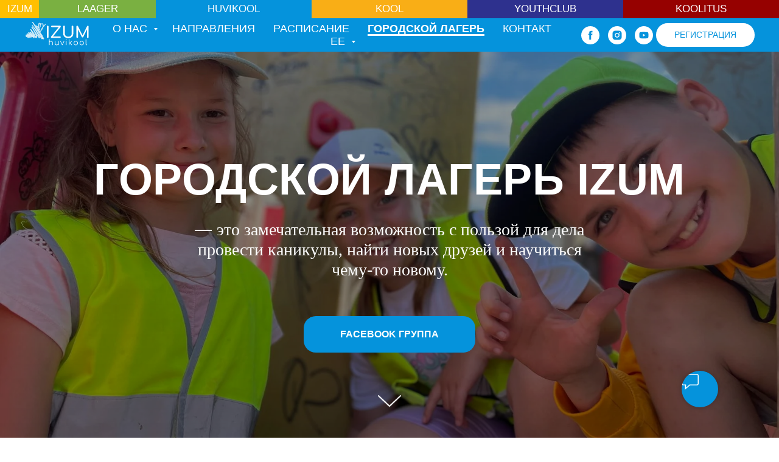

--- FILE ---
content_type: text/html; charset=UTF-8
request_url: https://izum.ee/linnalaager
body_size: 95703
content:
<!DOCTYPE html> <html> <head> <meta charset="utf-8" /> <meta http-equiv="Content-Type" content="text/html; charset=utf-8" /> <meta name="viewport" content="width=device-width, initial-scale=1.0" /> <!--metatextblock--> <title>Городской лагерь IZUM</title> <meta name="description" content="Võru 11, Tallinn" /> <meta property="og:url" content="https://izum.ee/linnalaager" /> <meta property="og:title" content="ГОРОДСКОЙ ЛАГЕРЬ IZUM" /> <meta property="og:description" content="Võru 11, Tallinn" /> <meta property="og:type" content="website" /> <meta property="og:image" content="https://static.tildacdn.net/tild3733-3562-4938-b633-393464313564/IMG_5552.jpg" /> <link rel="canonical" href="https://izum.ee/linnalaager"> <!--/metatextblock--> <meta name="format-detection" content="telephone=no" /> <meta http-equiv="x-dns-prefetch-control" content="on"> <link rel="dns-prefetch" href="https://ws.tildacdn.com"> <link rel="dns-prefetch" href="https://static.tildacdn.net"> <link rel="dns-prefetch" href="https://fonts.tildacdn.com"> <link rel="icon" type="image/x-icon" sizes="32x32" href="https://static.tildacdn.net/tild6465-6230-4435-b364-653736343738/favicon.ico" media="(prefers-color-scheme: light)"/> <link rel="icon" type="image/x-icon" sizes="32x32" href="https://static.tildacdn.net/tild6162-3664-4535-b764-373532613635/favicon.ico" media="(prefers-color-scheme: dark)"/> <link rel="apple-touch-icon" type="image/png" href="https://static.tildacdn.net/tild6362-3935-4463-b463-653133343730/favicon.png"> <link rel="icon" type="image/png" sizes="192x192" href="https://static.tildacdn.net/tild6362-3935-4463-b463-653133343730/favicon.png"> <!-- Assets --> <script src="https://neo.tildacdn.com/js/tilda-fallback-1.0.min.js" async charset="utf-8"></script> <link rel="stylesheet" href="https://static.tildacdn.net/css/tilda-grid-3.0.min.css" type="text/css" media="all" onerror="this.loaderr='y';"/> <link rel="stylesheet" href="https://static.tildacdn.net/ws/project5208838/tilda-blocks-page39686139.min.css?t=1768482450" type="text/css" media="all" onerror="this.loaderr='y';" /> <link rel="stylesheet" href="https://static.tildacdn.net/css/tilda-animation-2.0.min.css" type="text/css" media="all" onerror="this.loaderr='y';" /> <link rel="stylesheet" href="https://static.tildacdn.net/css/tilda-menusub-1.0.min.css" type="text/css" media="print" onload="this.media='all';" onerror="this.loaderr='y';" /> <noscript><link rel="stylesheet" href="https://static.tildacdn.net/css/tilda-menusub-1.0.min.css" type="text/css" media="all" /></noscript> <link rel="stylesheet" href="https://static.tildacdn.net/css/tilda-popup-1.1.min.css" type="text/css" media="print" onload="this.media='all';" onerror="this.loaderr='y';" /> <noscript><link rel="stylesheet" href="https://static.tildacdn.net/css/tilda-popup-1.1.min.css" type="text/css" media="all" /></noscript> <link rel="stylesheet" href="https://static.tildacdn.net/css/tilda-cover-1.0.min.css" type="text/css" media="all" onerror="this.loaderr='y';" /> <link rel="stylesheet" href="https://static.tildacdn.net/css/tilda-slds-1.4.min.css" type="text/css" media="print" onload="this.media='all';" onerror="this.loaderr='y';" /> <noscript><link rel="stylesheet" href="https://static.tildacdn.net/css/tilda-slds-1.4.min.css" type="text/css" media="all" /></noscript> <link rel="stylesheet" href="https://static.tildacdn.net/css/tilda-catalog-1.1.min.css" type="text/css" media="print" onload="this.media='all';" onerror="this.loaderr='y';" /> <noscript><link rel="stylesheet" href="https://static.tildacdn.net/css/tilda-catalog-1.1.min.css" type="text/css" media="all" /></noscript> <link rel="stylesheet" href="https://static.tildacdn.net/css/tilda-forms-1.0.min.css" type="text/css" media="all" onerror="this.loaderr='y';" /> <link rel="stylesheet" href="https://static.tildacdn.net/css/tilda-catalog-filters-1.0.min.css" type="text/css" media="all" onerror="this.loaderr='y';" /> <link rel="stylesheet" href="https://static.tildacdn.net/css/tilda-zoom-2.0.min.css" type="text/css" media="print" onload="this.media='all';" onerror="this.loaderr='y';" /> <noscript><link rel="stylesheet" href="https://static.tildacdn.net/css/tilda-zoom-2.0.min.css" type="text/css" media="all" /></noscript> <link rel="stylesheet" href="https://fonts.googleapis.com/css2?family=Comfortaa:wght@300;400;600;700" type="text/css" /> <script type="text/javascript">TildaFonts=["1778","1779","1780","1781"];</script> <script type="text/javascript" src="https://static.tildacdn.net/js/tilda-fonts.min.js" charset="utf-8" onerror="this.loaderr='y';"></script> <script nomodule src="https://static.tildacdn.net/js/tilda-polyfill-1.0.min.js" charset="utf-8"></script> <script type="text/javascript">function t_onReady(func) {if(document.readyState!='loading') {func();} else {document.addEventListener('DOMContentLoaded',func);}}
function t_onFuncLoad(funcName,okFunc,time) {if(typeof window[funcName]==='function') {okFunc();} else {setTimeout(function() {t_onFuncLoad(funcName,okFunc,time);},(time||100));}}function t_throttle(fn,threshhold,scope) {return function() {fn.apply(scope||this,arguments);};}function t396_initialScale(t){var e=document.getElementById("rec"+t);if(e){var i=e.querySelector(".t396__artboard");if(i){window.tn_scale_initial_window_width||(window.tn_scale_initial_window_width=document.documentElement.clientWidth);var a=window.tn_scale_initial_window_width,r=[],n,l=i.getAttribute("data-artboard-screens");if(l){l=l.split(",");for(var o=0;o<l.length;o++)r[o]=parseInt(l[o],10)}else r=[320,480,640,960,1200];for(var o=0;o<r.length;o++){var d=r[o];a>=d&&(n=d)}var _="edit"===window.allrecords.getAttribute("data-tilda-mode"),c="center"===t396_getFieldValue(i,"valign",n,r),s="grid"===t396_getFieldValue(i,"upscale",n,r),w=t396_getFieldValue(i,"height_vh",n,r),g=t396_getFieldValue(i,"height",n,r),u=!!window.opr&&!!window.opr.addons||!!window.opera||-1!==navigator.userAgent.indexOf(" OPR/");if(!_&&c&&!s&&!w&&g&&!u){var h=parseFloat((a/n).toFixed(3)),f=[i,i.querySelector(".t396__carrier"),i.querySelector(".t396__filter")],v=Math.floor(parseInt(g,10)*h)+"px",p;i.style.setProperty("--initial-scale-height",v);for(var o=0;o<f.length;o++)f[o].style.setProperty("height","var(--initial-scale-height)");t396_scaleInitial__getElementsToScale(i).forEach((function(t){t.style.zoom=h}))}}}}function t396_scaleInitial__getElementsToScale(t){return t?Array.prototype.slice.call(t.children).filter((function(t){return t&&(t.classList.contains("t396__elem")||t.classList.contains("t396__group"))})):[]}function t396_getFieldValue(t,e,i,a){var r,n=a[a.length-1];if(!(r=i===n?t.getAttribute("data-artboard-"+e):t.getAttribute("data-artboard-"+e+"-res-"+i)))for(var l=0;l<a.length;l++){var o=a[l];if(!(o<=i)&&(r=o===n?t.getAttribute("data-artboard-"+e):t.getAttribute("data-artboard-"+e+"-res-"+o)))break}return r}window.TN_SCALE_INITIAL_VER="1.0",window.tn_scale_initial_window_width=null;</script> <script src="https://static.tildacdn.net/js/jquery-1.10.2.min.js" charset="utf-8" onerror="this.loaderr='y';"></script> <script src="https://static.tildacdn.net/js/tilda-scripts-3.0.min.js" charset="utf-8" defer onerror="this.loaderr='y';"></script> <script src="https://static.tildacdn.net/ws/project5208838/tilda-blocks-page39686139.min.js?t=1768482450" charset="utf-8" async onerror="this.loaderr='y';"></script> <script src="https://static.tildacdn.net/js/tilda-lazyload-1.0.min.js" charset="utf-8" async onerror="this.loaderr='y';"></script> <script src="https://static.tildacdn.net/js/tilda-animation-2.0.min.js" charset="utf-8" async onerror="this.loaderr='y';"></script> <script src="https://static.tildacdn.net/js/tilda-menusub-1.0.min.js" charset="utf-8" async onerror="this.loaderr='y';"></script> <script src="https://static.tildacdn.net/js/tilda-menu-1.0.min.js" charset="utf-8" async onerror="this.loaderr='y';"></script> <script src="https://static.tildacdn.net/js/tilda-submenublocks-1.0.min.js" charset="utf-8" async onerror="this.loaderr='y';"></script> <script src="https://static.tildacdn.net/js/tilda-popup-1.0.min.js" charset="utf-8" async onerror="this.loaderr='y';"></script> <script src="https://static.tildacdn.net/js/tilda-cover-1.0.min.js" charset="utf-8" async onerror="this.loaderr='y';"></script> <script src="https://static.tildacdn.net/js/hammer.min.js" charset="utf-8" async onerror="this.loaderr='y';"></script> <script src="https://static.tildacdn.net/js/tilda-slds-1.4.min.js" charset="utf-8" async onerror="this.loaderr='y';"></script> <script src="https://static.tildacdn.net/js/tilda-products-1.0.min.js" charset="utf-8" async onerror="this.loaderr='y';"></script> <script src="https://static.tildacdn.net/js/tilda-catalog-1.1.min.js" charset="utf-8" async onerror="this.loaderr='y';"></script> <script src="https://static.tildacdn.net/js/tilda-zero-1.1.min.js" charset="utf-8" async onerror="this.loaderr='y';"></script> <script src="https://static.tildacdn.net/js/tilda-paint-icons.min.js" charset="utf-8" async onerror="this.loaderr='y';"></script> <script src="https://static.tildacdn.net/js/tilda-forms-1.0.min.js" charset="utf-8" async onerror="this.loaderr='y';"></script> <script src="https://static.tildacdn.net/js/tilda-animation-sbs-1.0.min.js" charset="utf-8" async onerror="this.loaderr='y';"></script> <script src="https://static.tildacdn.net/js/tilda-zoom-2.0.min.js" charset="utf-8" async onerror="this.loaderr='y';"></script> <script src="https://static.tildacdn.net/js/tilda-zero-scale-1.0.min.js" charset="utf-8" async onerror="this.loaderr='y';"></script> <script src="https://static.tildacdn.net/js/tilda-skiplink-1.0.min.js" charset="utf-8" async onerror="this.loaderr='y';"></script> <script src="https://static.tildacdn.net/js/tilda-events-1.0.min.js" charset="utf-8" async onerror="this.loaderr='y';"></script> <script type="text/javascript" src="https://static.tildacdn.net/js/tilda-buyer-dashboard-1.0.min.js" charset="utf-8" async onerror="this.loaderr='y';"></script> <script type="text/javascript">window.dataLayer=window.dataLayer||[];</script> <!-- Google Tag Manager --> <script type="text/javascript">(function(w,d,s,l,i){w[l]=w[l]||[];w[l].push({'gtm.start':new Date().getTime(),event:'gtm.js'});var f=d.getElementsByTagName(s)[0],j=d.createElement(s),dl=l!='dataLayer'?'&l='+l:'';j.async=true;j.src='https://www.googletagmanager.com/gtm.js?id='+i+dl;f.parentNode.insertBefore(j,f);})(window,document,'script','dataLayer','GTM-P72WP2XC');</script> <!-- End Google Tag Manager --> <!-- Facebook Pixel Code --> <script type="text/javascript" data-tilda-cookie-type="advertising">setTimeout(function(){!function(f,b,e,v,n,t,s)
{if(f.fbq)return;n=f.fbq=function(){n.callMethod?n.callMethod.apply(n,arguments):n.queue.push(arguments)};if(!f._fbq)f._fbq=n;n.push=n;n.loaded=!0;n.version='2.0';n.agent='pltilda';n.queue=[];t=b.createElement(e);t.async=!0;t.src=v;s=b.getElementsByTagName(e)[0];s.parentNode.insertBefore(t,s)}(window,document,'script','https://connect.facebook.net/en_US/fbevents.js');fbq('init','1892182284602853');fbq('track','PageView');},2000);</script> <!-- End Facebook Pixel Code --> <script type="text/javascript">(function() {if((/bot|google|yandex|baidu|bing|msn|duckduckbot|teoma|slurp|crawler|spider|robot|crawling|facebook/i.test(navigator.userAgent))===false&&typeof(sessionStorage)!='undefined'&&sessionStorage.getItem('visited')!=='y'&&document.visibilityState){var style=document.createElement('style');style.type='text/css';style.innerHTML='@media screen and (min-width: 980px) {.t-records {opacity: 0;}.t-records_animated {-webkit-transition: opacity ease-in-out .2s;-moz-transition: opacity ease-in-out .2s;-o-transition: opacity ease-in-out .2s;transition: opacity ease-in-out .2s;}.t-records.t-records_visible {opacity: 1;}}';document.getElementsByTagName('head')[0].appendChild(style);function t_setvisRecs(){var alr=document.querySelectorAll('.t-records');Array.prototype.forEach.call(alr,function(el) {el.classList.add("t-records_animated");});setTimeout(function() {Array.prototype.forEach.call(alr,function(el) {el.classList.add("t-records_visible");});sessionStorage.setItem("visited","y");},400);}
document.addEventListener('DOMContentLoaded',t_setvisRecs);}})();</script></head> <body class="t-body" style="margin:0;"> <!--allrecords--> <div id="allrecords" class="t-records" data-hook="blocks-collection-content-node" data-tilda-project-id="5208838" data-tilda-page-id="39686139" data-tilda-page-alias="linnalaager" data-tilda-formskey="d61c458c0efe018a5ac10d09f5208838" data-tilda-stat-scroll="yes" data-tilda-lazy="yes" data-tilda-root-zone="one" data-tilda-project-country="EE"> <!--header--> <header id="t-header" class="t-records" data-hook="blocks-collection-content-node" data-tilda-project-id="5208838" data-tilda-page-id="42363264" data-tilda-page-alias="napravlenija" data-tilda-formskey="d61c458c0efe018a5ac10d09f5208838" data-tilda-stat-scroll="yes" data-tilda-lazy="yes" data-tilda-root-zone="one" data-tilda-project-country="EE"> <div id="rec784726507" class="r t-rec" style=" " data-animationappear="off" data-record-type="396"> <!-- T396 --> <style>#rec784726507 .t396__artboard {height:30px;background-color:#ffffff;}#rec784726507 .t396__filter {height:30px;}#rec784726507 .t396__carrier{height:30px;background-position:center center;background-attachment:scroll;background-size:cover;background-repeat:no-repeat;}@media screen and (max-width:1199px) {#rec784726507 .t396__artboard,#rec784726507 .t396__filter,#rec784726507 .t396__carrier {}#rec784726507 .t396__filter {}#rec784726507 .t396__carrier {background-attachment:scroll;}}@media screen and (max-width:959px) {#rec784726507 .t396__artboard,#rec784726507 .t396__filter,#rec784726507 .t396__carrier {}#rec784726507 .t396__filter {}#rec784726507 .t396__carrier {background-attachment:scroll;}}@media screen and (max-width:639px) {#rec784726507 .t396__artboard,#rec784726507 .t396__filter,#rec784726507 .t396__carrier {}#rec784726507 .t396__filter {}#rec784726507 .t396__carrier {background-attachment:scroll;}}@media screen and (max-width:479px) {#rec784726507 .t396__artboard,#rec784726507 .t396__filter,#rec784726507 .t396__carrier {}#rec784726507 .t396__filter {}#rec784726507 .t396__carrier {background-attachment:scroll;}}#rec784726507 .tn-elem[data-elem-id="1697901590405"]{color:#ffffff;text-align:center;z-index:3;top:0px;;left:40px;;width:20%;height:100%;}#rec784726507 .tn-elem[data-elem-id="1697901590405"] .tn-atom{color:#ffffff;font-size:17px;font-family:'CirceRounded',Arial,sans-serif;line-height:1.55;font-weight:500;border-radius:0px 0px 0px 0px;background-color:var(--t396-bgcolor-color,transparent);background-position:center center;--t396-borderstyle:none;--t396-borderstyle-existed:0;--t396-speedhover:0.2s;transition:background-color var(--t396-speedhover,0s) ease-in-out,color var(--t396-speedhover,0s) ease-in-out,border-color var(--t396-speedhover,0s) ease-in-out,box-shadow var(--t396-shadowshoverspeed,0.2s) ease-in-out;position:relative;z-index:1;background-image:var(--t396-bgcolor-image,none);--t396-bgcolor-color:#f9ae16;--t396-bgcolor-image:none;-webkit-box-pack:center;-ms-flex-pack:center;justify-content:center;border-style:none;}#rec784726507 .tn-elem[data-elem-id="1697901590405"] .tn-atom::after{content:'';position:absolute;width:100%;height:100%;left:0;top:0;box-sizing:border-box;background-origin:border-box;background-clip:border-box;pointer-events:none;transition:opacity var(--t396-speedhover,0s) ease-in-out;;z-index:-1;opacity:0;background-color:var(--t396-bgcolor-hover-color,var(--t396-bgcolor-color,transparent));background-image:var(--t396-bgcolor-hover-image,var(--t396-bgcolor-image,none));}#rec784726507 .tn-elem[data-elem-id="1697901590405"] .tn-atom .tn-atom__button-text{transition:color var(--t396-speedhover,0s) ease-in-out;color:#ffffff;}#rec784726507 .tn-elem[data-elem-id="1697901590405"] .tn-atom .tn-atom__button-border::before{display:none;}#rec784726507 .tn-elem[data-elem-id="1697901590405"] .tn-atom .tn-atom__button-border::after{display:none;}#rec784726507 .tn-elem[data-elem-id="1697901590405"] .tn-atom:hover{border-style:none;}@media (hover),(min-width:0\0){#rec784726507 .tn-elem[data-elem-id="1697901590405"] .tn-atom:hover::after{opacity:1;}}@media screen and (max-width:1199px){#rec784726507 .tn-elem[data-elem-id="1697901590405"]{top:0px;;width:%;}#rec784726507 .tn-elem[data-elem-id="1697901590405"] .tn-atom{white-space:normal;background-size:cover;border-style:none;}#rec784726507 .tn-elem[data-elem-id="1697901590405"] .tn-atom .tn-atom__button-text{overflow:visible;}#rec784726507 .tn-elem[data-elem-id="1697901590405"] .tn-atom .tn-atom__button-border::before{display:none;}#rec784726507 .tn-elem[data-elem-id="1697901590405"] .tn-atom .tn-atom__button-border::after{display:none;}#rec784726507 .tn-elem[data-elem-id="1697901590405"] .tn-atom:hover{border-style:none;}}@media screen and (max-width:959px){#rec784726507 .tn-elem[data-elem-id="1697901590405"]{top:0px;;left:40px;;width:%;}#rec784726507 .tn-elem[data-elem-id="1697901590405"] .tn-atom{white-space:normal;font-size:16px;background-size:cover;border-style:none;}#rec784726507 .tn-elem[data-elem-id="1697901590405"] .tn-atom .tn-atom__button-text{overflow:visible;}#rec784726507 .tn-elem[data-elem-id="1697901590405"] .tn-atom .tn-atom__button-border::before{display:none;}#rec784726507 .tn-elem[data-elem-id="1697901590405"] .tn-atom .tn-atom__button-border::after{display:none;}#rec784726507 .tn-elem[data-elem-id="1697901590405"] .tn-atom:hover{border-style:none;}}@media screen and (max-width:639px){#rec784726507 .tn-elem[data-elem-id="1697901590405"] .tn-atom{white-space:normal;font-size:14px;background-size:cover;border-style:none;}#rec784726507 .tn-elem[data-elem-id="1697901590405"] .tn-atom .tn-atom__button-text{overflow:visible;}#rec784726507 .tn-elem[data-elem-id="1697901590405"] .tn-atom .tn-atom__button-border::before{display:none;}#rec784726507 .tn-elem[data-elem-id="1697901590405"] .tn-atom .tn-atom__button-border::after{display:none;}#rec784726507 .tn-elem[data-elem-id="1697901590405"] .tn-atom:hover{border-style:none;}}@media screen and (max-width:479px){#rec784726507 .tn-elem[data-elem-id="1697901590405"]{left:42px;;width:%;text-align:center;}#rec784726507 .tn-elem[data-elem-id="1697901590405"] .tn-atom{white-space:normal;font-size:9px;background-size:cover;-webkit-box-pack:center;-ms-flex-pack:center;justify-content:center;border-style:none;}#rec784726507 .tn-elem[data-elem-id="1697901590405"] .tn-atom .tn-atom__button-text{overflow:visible;}#rec784726507 .tn-elem[data-elem-id="1697901590405"] .tn-atom .tn-atom__button-border::before{display:none;}#rec784726507 .tn-elem[data-elem-id="1697901590405"] .tn-atom .tn-atom__button-border::after{display:none;}#rec784726507 .tn-elem[data-elem-id="1697901590405"] .tn-atom:hover{border-style:none;}}#rec784726507 .tn-elem[data-elem-id="1697901531014"]{color:#ffffff;text-align:center;z-index:4;top:0px;;left:20px;;width:20%;height:100%;}#rec784726507 .tn-elem[data-elem-id="1697901531014"] .tn-atom{color:#ffffff;font-size:17px;font-family:'CirceRounded',Arial,sans-serif;line-height:1.55;font-weight:500;border-radius:0px 0px 0px 0px;background-color:var(--t396-bgcolor-color,transparent);background-position:center center;--t396-speedhover:0.2s;transition:background-color var(--t396-speedhover,0s) ease-in-out,color var(--t396-speedhover,0s) ease-in-out,border-color var(--t396-speedhover,0s) ease-in-out,box-shadow var(--t396-shadowshoverspeed,0.2s) ease-in-out;position:relative;z-index:1;background-image:var(--t396-bgcolor-image,none);--t396-bgcolor-color:#0593dc;--t396-bgcolor-image:none;-webkit-box-pack:center;-ms-flex-pack:center;justify-content:center;}#rec784726507 .tn-elem[data-elem-id="1697901531014"] .tn-atom::after{content:'';position:absolute;width:100%;height:100%;left:0;top:0;box-sizing:border-box;background-origin:border-box;background-clip:border-box;pointer-events:none;transition:opacity var(--t396-speedhover,0s) ease-in-out;;z-index:-1;opacity:0;background-color:var(--t396-bgcolor-hover-color,var(--t396-bgcolor-color,transparent));background-image:var(--t396-bgcolor-hover-image,var(--t396-bgcolor-image,none));}#rec784726507 .tn-elem[data-elem-id="1697901531014"] .tn-atom .tn-atom__button-text{transition:color var(--t396-speedhover,0s) ease-in-out;color:#ffffff;}#rec784726507 .tn-elem[data-elem-id="1697901531014"] .tn-atom .tn-atom__button-border::before{display:none;}#rec784726507 .tn-elem[data-elem-id="1697901531014"] .tn-atom .tn-atom__button-border::after{display:none;}@media (hover),(min-width:0\0){#rec784726507 .tn-elem[data-elem-id="1697901531014"] .tn-atom:hover::after{opacity:1;}}@media screen and (max-width:1199px){#rec784726507 .tn-elem[data-elem-id="1697901531014"] .tn-atom{white-space:normal;background-size:cover;}#rec784726507 .tn-elem[data-elem-id="1697901531014"] .tn-atom .tn-atom__button-text{overflow:visible;}#rec784726507 .tn-elem[data-elem-id="1697901531014"] .tn-atom .tn-atom__button-border::before{display:none;}#rec784726507 .tn-elem[data-elem-id="1697901531014"] .tn-atom .tn-atom__button-border::after{display:none;}}@media screen and (max-width:959px){#rec784726507 .tn-elem[data-elem-id="1697901531014"]{top:0px;;left:20px;;width:%;}#rec784726507 .tn-elem[data-elem-id="1697901531014"] .tn-atom{white-space:normal;font-size:16px;background-size:cover;}#rec784726507 .tn-elem[data-elem-id="1697901531014"] .tn-atom .tn-atom__button-text{overflow:visible;}#rec784726507 .tn-elem[data-elem-id="1697901531014"] .tn-atom .tn-atom__button-border::before{display:none;}#rec784726507 .tn-elem[data-elem-id="1697901531014"] .tn-atom .tn-atom__button-border::after{display:none;}}@media screen and (max-width:639px){#rec784726507 .tn-elem[data-elem-id="1697901531014"]{left:21px;;width:%;}#rec784726507 .tn-elem[data-elem-id="1697901531014"] .tn-atom{white-space:normal;font-size:14px;background-size:cover;}#rec784726507 .tn-elem[data-elem-id="1697901531014"] .tn-atom .tn-atom__button-text{overflow:visible;}#rec784726507 .tn-elem[data-elem-id="1697901531014"] .tn-atom .tn-atom__button-border::before{display:none;}#rec784726507 .tn-elem[data-elem-id="1697901531014"] .tn-atom .tn-atom__button-border::after{display:none;}}@media screen and (max-width:479px){#rec784726507 .tn-elem[data-elem-id="1697901531014"]{left:24px;;width:%;text-align:center;}#rec784726507 .tn-elem[data-elem-id="1697901531014"] .tn-atom{white-space:normal;font-size:9px;background-size:cover;-webkit-box-pack:center;-ms-flex-pack:center;justify-content:center;}#rec784726507 .tn-elem[data-elem-id="1697901531014"] .tn-atom .tn-atom__button-text{overflow:visible;}#rec784726507 .tn-elem[data-elem-id="1697901531014"] .tn-atom .tn-atom__button-border::before{display:none;}#rec784726507 .tn-elem[data-elem-id="1697901531014"] .tn-atom .tn-atom__button-border::after{display:none;}}#rec784726507 .tn-elem[data-elem-id="1697901567987"]{color:#ffffff;text-align:center;z-index:5;top:0px;;left:60px;;width:20%;height:100%;}#rec784726507 .tn-elem[data-elem-id="1697901567987"] .tn-atom{color:#ffffff;font-size:17px;font-family:'CirceRounded',Arial,sans-serif;line-height:1.55;font-weight:500;border-radius:0px 0px 0px 0px;background-color:var(--t396-bgcolor-color,transparent);background-position:center center;--t396-borderstyle:none;--t396-borderstyle-existed:0;--t396-speedhover:0.2s;transition:background-color var(--t396-speedhover,0s) ease-in-out,color var(--t396-speedhover,0s) ease-in-out,border-color var(--t396-speedhover,0s) ease-in-out,box-shadow var(--t396-shadowshoverspeed,0.2s) ease-in-out;position:relative;z-index:1;background-image:var(--t396-bgcolor-image,none);--t396-bgcolor-color:#2e318e;--t396-bgcolor-image:none;-webkit-box-pack:center;-ms-flex-pack:center;justify-content:center;border-style:none;}#rec784726507 .tn-elem[data-elem-id="1697901567987"] .tn-atom::after{content:'';position:absolute;width:100%;height:100%;left:0;top:0;box-sizing:border-box;background-origin:border-box;background-clip:border-box;pointer-events:none;transition:opacity var(--t396-speedhover,0s) ease-in-out;;z-index:-1;opacity:0;background-color:var(--t396-bgcolor-hover-color,var(--t396-bgcolor-color,transparent));background-image:var(--t396-bgcolor-hover-image,var(--t396-bgcolor-image,none));}#rec784726507 .tn-elem[data-elem-id="1697901567987"] .tn-atom .tn-atom__button-text{transition:color var(--t396-speedhover,0s) ease-in-out;color:#ffffff;}#rec784726507 .tn-elem[data-elem-id="1697901567987"] .tn-atom .tn-atom__button-border::before{display:none;}#rec784726507 .tn-elem[data-elem-id="1697901567987"] .tn-atom .tn-atom__button-border::after{display:none;}#rec784726507 .tn-elem[data-elem-id="1697901567987"] .tn-atom:hover{border-style:none;}@media (hover),(min-width:0\0){#rec784726507 .tn-elem[data-elem-id="1697901567987"] .tn-atom:hover::after{opacity:1;}}@media screen and (max-width:1199px){#rec784726507 .tn-elem[data-elem-id="1697901567987"] .tn-atom{white-space:normal;background-size:cover;border-style:none;}#rec784726507 .tn-elem[data-elem-id="1697901567987"] .tn-atom .tn-atom__button-text{overflow:visible;}#rec784726507 .tn-elem[data-elem-id="1697901567987"] .tn-atom .tn-atom__button-border::before{display:none;}#rec784726507 .tn-elem[data-elem-id="1697901567987"] .tn-atom .tn-atom__button-border::after{display:none;}#rec784726507 .tn-elem[data-elem-id="1697901567987"] .tn-atom:hover{border-style:none;}}@media screen and (max-width:959px){#rec784726507 .tn-elem[data-elem-id="1697901567987"]{top:0px;;left:60px;;width:%;}#rec784726507 .tn-elem[data-elem-id="1697901567987"] .tn-atom{white-space:normal;font-size:16px;background-size:cover;border-style:none;}#rec784726507 .tn-elem[data-elem-id="1697901567987"] .tn-atom .tn-atom__button-text{overflow:visible;}#rec784726507 .tn-elem[data-elem-id="1697901567987"] .tn-atom .tn-atom__button-border::before{display:none;}#rec784726507 .tn-elem[data-elem-id="1697901567987"] .tn-atom .tn-atom__button-border::after{display:none;}#rec784726507 .tn-elem[data-elem-id="1697901567987"] .tn-atom:hover{border-style:none;}}@media screen and (max-width:639px){#rec784726507 .tn-elem[data-elem-id="1697901567987"] .tn-atom{white-space:normal;font-size:13px;background-size:cover;border-style:none;}#rec784726507 .tn-elem[data-elem-id="1697901567987"] .tn-atom .tn-atom__button-text{overflow:visible;}#rec784726507 .tn-elem[data-elem-id="1697901567987"] .tn-atom .tn-atom__button-border::before{display:none;}#rec784726507 .tn-elem[data-elem-id="1697901567987"] .tn-atom .tn-atom__button-border::after{display:none;}#rec784726507 .tn-elem[data-elem-id="1697901567987"] .tn-atom:hover{border-style:none;}}@media screen and (max-width:479px){#rec784726507 .tn-elem[data-elem-id="1697901567987"]{top:0px;;left:59px;;width:21%;text-align:center;}#rec784726507 .tn-elem[data-elem-id="1697901567987"] .tn-atom{white-space:normal;font-size:9px;background-size:cover;-webkit-box-pack:center;-ms-flex-pack:center;justify-content:center;border-style:none;}#rec784726507 .tn-elem[data-elem-id="1697901567987"] .tn-atom .tn-atom__button-text{overflow:visible;}#rec784726507 .tn-elem[data-elem-id="1697901567987"] .tn-atom .tn-atom__button-border::before{display:none;}#rec784726507 .tn-elem[data-elem-id="1697901567987"] .tn-atom .tn-atom__button-border::after{display:none;}#rec784726507 .tn-elem[data-elem-id="1697901567987"] .tn-atom:hover{border-style:none;}}#rec784726507 .tn-elem[data-elem-id="1697901609288"]{color:#ffffff;text-align:center;z-index:6;top:0px;;left:80px;;width:20%;height:100%;}#rec784726507 .tn-elem[data-elem-id="1697901609288"] .tn-atom{color:#ffffff;font-size:17px;font-family:'CirceRounded',Arial,sans-serif;line-height:1.55;font-weight:500;border-radius:0px 0px 0px 0px;background-color:var(--t396-bgcolor-color,transparent);background-position:center center;--t396-borderstyle:none;--t396-borderstyle-existed:0;--t396-speedhover:0.2s;transition:background-color var(--t396-speedhover,0s) ease-in-out,color var(--t396-speedhover,0s) ease-in-out,border-color var(--t396-speedhover,0s) ease-in-out,box-shadow var(--t396-shadowshoverspeed,0.2s) ease-in-out;position:relative;z-index:1;background-image:var(--t396-bgcolor-image,none);--t396-bgcolor-color:#960100;--t396-bgcolor-image:none;-webkit-box-pack:center;-ms-flex-pack:center;justify-content:center;border-style:none;}#rec784726507 .tn-elem[data-elem-id="1697901609288"] .tn-atom::after{content:'';position:absolute;width:100%;height:100%;left:0;top:0;box-sizing:border-box;background-origin:border-box;background-clip:border-box;pointer-events:none;transition:opacity var(--t396-speedhover,0s) ease-in-out;;z-index:-1;opacity:0;background-color:var(--t396-bgcolor-hover-color,var(--t396-bgcolor-color,transparent));background-image:var(--t396-bgcolor-hover-image,var(--t396-bgcolor-image,none));}#rec784726507 .tn-elem[data-elem-id="1697901609288"] .tn-atom .tn-atom__button-text{transition:color var(--t396-speedhover,0s) ease-in-out;color:#ffffff;}#rec784726507 .tn-elem[data-elem-id="1697901609288"] .tn-atom .tn-atom__button-border::before{display:none;}#rec784726507 .tn-elem[data-elem-id="1697901609288"] .tn-atom .tn-atom__button-border::after{display:none;}#rec784726507 .tn-elem[data-elem-id="1697901609288"] .tn-atom:hover{border-style:none;}@media (hover),(min-width:0\0){#rec784726507 .tn-elem[data-elem-id="1697901609288"] .tn-atom:hover::after{opacity:1;}}@media screen and (max-width:1199px){#rec784726507 .tn-elem[data-elem-id="1697901609288"] .tn-atom{white-space:normal;background-size:cover;border-style:none;}#rec784726507 .tn-elem[data-elem-id="1697901609288"] .tn-atom .tn-atom__button-text{overflow:visible;}#rec784726507 .tn-elem[data-elem-id="1697901609288"] .tn-atom .tn-atom__button-border::before{display:none;}#rec784726507 .tn-elem[data-elem-id="1697901609288"] .tn-atom .tn-atom__button-border::after{display:none;}#rec784726507 .tn-elem[data-elem-id="1697901609288"] .tn-atom:hover{border-style:none;}}@media screen and (max-width:959px){#rec784726507 .tn-elem[data-elem-id="1697901609288"]{top:0px;;left:80px;;width:%;}#rec784726507 .tn-elem[data-elem-id="1697901609288"] .tn-atom{white-space:normal;font-size:16px;background-size:cover;border-style:none;}#rec784726507 .tn-elem[data-elem-id="1697901609288"] .tn-atom .tn-atom__button-text{overflow:visible;}#rec784726507 .tn-elem[data-elem-id="1697901609288"] .tn-atom .tn-atom__button-border::before{display:none;}#rec784726507 .tn-elem[data-elem-id="1697901609288"] .tn-atom .tn-atom__button-border::after{display:none;}#rec784726507 .tn-elem[data-elem-id="1697901609288"] .tn-atom:hover{border-style:none;}}@media screen and (max-width:639px){#rec784726507 .tn-elem[data-elem-id="1697901609288"] .tn-atom{white-space:normal;font-size:14px;background-size:cover;border-style:none;}#rec784726507 .tn-elem[data-elem-id="1697901609288"] .tn-atom .tn-atom__button-text{overflow:visible;}#rec784726507 .tn-elem[data-elem-id="1697901609288"] .tn-atom .tn-atom__button-border::before{display:none;}#rec784726507 .tn-elem[data-elem-id="1697901609288"] .tn-atom .tn-atom__button-border::after{display:none;}#rec784726507 .tn-elem[data-elem-id="1697901609288"] .tn-atom:hover{border-style:none;}}@media screen and (max-width:479px){#rec784726507 .tn-elem[data-elem-id="1697901609288"]{text-align:center;}#rec784726507 .tn-elem[data-elem-id="1697901609288"] .tn-atom{white-space:normal;font-size:9px;background-size:cover;-webkit-box-pack:center;-ms-flex-pack:center;justify-content:center;border-style:none;}#rec784726507 .tn-elem[data-elem-id="1697901609288"] .tn-atom .tn-atom__button-text{overflow:visible;}#rec784726507 .tn-elem[data-elem-id="1697901609288"] .tn-atom .tn-atom__button-border::before{display:none;}#rec784726507 .tn-elem[data-elem-id="1697901609288"] .tn-atom .tn-atom__button-border::after{display:none;}#rec784726507 .tn-elem[data-elem-id="1697901609288"] .tn-atom:hover{border-style:none;}}#rec784726507 .tn-elem[data-elem-id="1697901458498"]{color:#ffffff;text-align:center;z-index:7;top:0px;;left:5px;;width:15%;height:103%;}#rec784726507 .tn-elem[data-elem-id="1697901458498"] .tn-atom{color:#ffffff;font-size:17px;font-family:'CirceRounded',Arial,sans-serif;line-height:1.55;font-weight:500;border-radius:0px 0px 0px 0px;background-color:var(--t396-bgcolor-color,transparent);background-position:center center;--t396-borderstyle:none;--t396-borderstyle-existed:0;--t396-speedhover:0.2s;transition:background-color var(--t396-speedhover,0s) ease-in-out,color var(--t396-speedhover,0s) ease-in-out,border-color var(--t396-speedhover,0s) ease-in-out,box-shadow var(--t396-shadowshoverspeed,0.2s) ease-in-out;position:relative;z-index:1;background-image:var(--t396-bgcolor-image,none);--t396-bgcolor-color:#7ab041;--t396-bgcolor-image:none;-webkit-box-pack:center;-ms-flex-pack:center;justify-content:center;border-style:none;}#rec784726507 .tn-elem[data-elem-id="1697901458498"] .tn-atom::after{content:'';position:absolute;width:100%;height:100%;left:0;top:0;box-sizing:border-box;background-origin:border-box;background-clip:border-box;pointer-events:none;transition:opacity var(--t396-speedhover,0s) ease-in-out;;z-index:-1;opacity:0;background-color:var(--t396-bgcolor-hover-color,var(--t396-bgcolor-color,transparent));background-image:var(--t396-bgcolor-hover-image,var(--t396-bgcolor-image,none));}#rec784726507 .tn-elem[data-elem-id="1697901458498"] .tn-atom .tn-atom__button-text{transition:color var(--t396-speedhover,0s) ease-in-out;color:#ffffff;}#rec784726507 .tn-elem[data-elem-id="1697901458498"] .tn-atom .tn-atom__button-border::before{display:none;}#rec784726507 .tn-elem[data-elem-id="1697901458498"] .tn-atom .tn-atom__button-border::after{display:none;}#rec784726507 .tn-elem[data-elem-id="1697901458498"] .tn-atom:hover{border-style:none;}@media (hover),(min-width:0\0){#rec784726507 .tn-elem[data-elem-id="1697901458498"] .tn-atom:hover::after{opacity:1;}}@media (hover),(min-width:0\0){#rec784726507 .tn-elem[data-elem-id="1697901458498"] .tn-atom:hover{color:#ffffff;}#rec784726507 .tn-elem[data-elem-id="1697901458498"] .tn-atom:hover .tn-atom__button-text{color:#ffffff;}}@media screen and (max-width:1199px){#rec784726507 .tn-elem[data-elem-id="1697901458498"] .tn-atom{white-space:normal;background-size:cover;border-style:none;}#rec784726507 .tn-elem[data-elem-id="1697901458498"] .tn-atom .tn-atom__button-text{overflow:visible;}#rec784726507 .tn-elem[data-elem-id="1697901458498"] .tn-atom .tn-atom__button-border::before{display:none;}#rec784726507 .tn-elem[data-elem-id="1697901458498"] .tn-atom .tn-atom__button-border::after{display:none;}#rec784726507 .tn-elem[data-elem-id="1697901458498"] .tn-atom:hover{border-style:none;}}@media screen and (max-width:959px){#rec784726507 .tn-elem[data-elem-id="1697901458498"]{top:0px;;left:6px;;width:%;}#rec784726507 .tn-elem[data-elem-id="1697901458498"] .tn-atom{white-space:normal;font-size:16px;background-size:cover;border-style:none;}#rec784726507 .tn-elem[data-elem-id="1697901458498"] .tn-atom .tn-atom__button-text{overflow:visible;}#rec784726507 .tn-elem[data-elem-id="1697901458498"] .tn-atom .tn-atom__button-border::before{display:none;}#rec784726507 .tn-elem[data-elem-id="1697901458498"] .tn-atom .tn-atom__button-border::after{display:none;}#rec784726507 .tn-elem[data-elem-id="1697901458498"] .tn-atom:hover{border-style:none;}}@media screen and (max-width:639px){#rec784726507 .tn-elem[data-elem-id="1697901458498"]{left:7px;;width:%;}#rec784726507 .tn-elem[data-elem-id="1697901458498"] .tn-atom{white-space:normal;font-size:14px;background-size:cover;border-style:none;}#rec784726507 .tn-elem[data-elem-id="1697901458498"] .tn-atom .tn-atom__button-text{overflow:visible;}#rec784726507 .tn-elem[data-elem-id="1697901458498"] .tn-atom .tn-atom__button-border::before{display:none;}#rec784726507 .tn-elem[data-elem-id="1697901458498"] .tn-atom .tn-atom__button-border::after{display:none;}#rec784726507 .tn-elem[data-elem-id="1697901458498"] .tn-atom:hover{border-style:none;}}@media screen and (max-width:479px){#rec784726507 .tn-elem[data-elem-id="1697901458498"]{left:9px;;width:%;text-align:center;}#rec784726507 .tn-elem[data-elem-id="1697901458498"] .tn-atom{white-space:normal;font-size:9px;background-size:cover;-webkit-box-pack:center;-ms-flex-pack:center;justify-content:center;border-style:none;}#rec784726507 .tn-elem[data-elem-id="1697901458498"] .tn-atom .tn-atom__button-text{overflow:visible;}#rec784726507 .tn-elem[data-elem-id="1697901458498"] .tn-atom .tn-atom__button-border::before{display:none;}#rec784726507 .tn-elem[data-elem-id="1697901458498"] .tn-atom .tn-atom__button-border::after{display:none;}#rec784726507 .tn-elem[data-elem-id="1697901458498"] .tn-atom:hover{border-style:none;}}#rec784726507 .tn-elem[data-elem-id="1703246503741"]{color:#ffffff;text-align:center;z-index:8;top:0px;;left:5px;;width:15%;height:103%;}#rec784726507 .tn-elem[data-elem-id="1703246503741"] .tn-atom{color:#ffffff;font-size:17px;font-family:'CirceRounded',Arial,sans-serif;line-height:1.55;font-weight:500;border-radius:0px 0px 0px 0px;background-color:var(--t396-bgcolor-color,transparent);background-position:center center;--t396-borderstyle:none;--t396-borderstyle-existed:0;--t396-speedhover:0.2s;transition:background-color var(--t396-speedhover,0s) ease-in-out,color var(--t396-speedhover,0s) ease-in-out,border-color var(--t396-speedhover,0s) ease-in-out,box-shadow var(--t396-shadowshoverspeed,0.2s) ease-in-out;position:relative;z-index:1;background-image:var(--t396-bgcolor-image,none);--t396-bgcolor-color:#7ab041;--t396-bgcolor-image:none;-webkit-box-pack:center;-ms-flex-pack:center;justify-content:center;border-style:none;}#rec784726507 .tn-elem[data-elem-id="1703246503741"] .tn-atom::after{content:'';position:absolute;width:100%;height:100%;left:0;top:0;box-sizing:border-box;background-origin:border-box;background-clip:border-box;pointer-events:none;transition:opacity var(--t396-speedhover,0s) ease-in-out;;z-index:-1;opacity:0;background-color:var(--t396-bgcolor-hover-color,var(--t396-bgcolor-color,transparent));background-image:var(--t396-bgcolor-hover-image,var(--t396-bgcolor-image,none));}#rec784726507 .tn-elem[data-elem-id="1703246503741"] .tn-atom .tn-atom__button-text{transition:color var(--t396-speedhover,0s) ease-in-out;color:#ffffff;}#rec784726507 .tn-elem[data-elem-id="1703246503741"] .tn-atom .tn-atom__button-border::before{display:none;}#rec784726507 .tn-elem[data-elem-id="1703246503741"] .tn-atom .tn-atom__button-border::after{display:none;}#rec784726507 .tn-elem[data-elem-id="1703246503741"] .tn-atom:hover{border-style:none;}@media (min-width:1200px){#rec784726507 .tn-elem.t396__elem--anim-hidden[data-elem-id="1703246503741"]{opacity:0;}}@media (hover),(min-width:0\0){#rec784726507 .tn-elem[data-elem-id="1703246503741"] .tn-atom:hover::after{opacity:1;}}@media (hover),(min-width:0\0){#rec784726507 .tn-elem[data-elem-id="1703246503741"] .tn-atom:hover{color:#ffffff;}#rec784726507 .tn-elem[data-elem-id="1703246503741"] .tn-atom:hover .tn-atom__button-text{color:#ffffff;}}@media screen and (max-width:1199px){#rec784726507 .tn-elem[data-elem-id="1703246503741"]{top:172px;;left:-2px;;width:%;}#rec784726507 .tn-elem[data-elem-id="1703246503741"] .tn-atom{white-space:normal;background-size:cover;border-style:none;}#rec784726507 .tn-elem[data-elem-id="1703246503741"] .tn-atom .tn-atom__button-text{overflow:visible;}#rec784726507 .tn-elem[data-elem-id="1703246503741"] .tn-atom .tn-atom__button-border::before{display:none;}#rec784726507 .tn-elem[data-elem-id="1703246503741"] .tn-atom .tn-atom__button-border::after{display:none;}#rec784726507 .tn-elem[data-elem-id="1703246503741"] .tn-atom:hover{border-style:none;}}@media screen and (max-width:959px){#rec784726507 .tn-elem[data-elem-id="1703246503741"]{top:198px;;left:0px;;width:%;}#rec784726507 .tn-elem[data-elem-id="1703246503741"] .tn-atom{white-space:normal;font-size:16px;background-size:cover;border-style:none;}#rec784726507 .tn-elem[data-elem-id="1703246503741"] .tn-atom .tn-atom__button-text{overflow:visible;}#rec784726507 .tn-elem[data-elem-id="1703246503741"] .tn-atom .tn-atom__button-border::before{display:none;}#rec784726507 .tn-elem[data-elem-id="1703246503741"] .tn-atom .tn-atom__button-border::after{display:none;}#rec784726507 .tn-elem[data-elem-id="1703246503741"] .tn-atom:hover{border-style:none;}}@media screen and (max-width:639px){#rec784726507 .tn-elem[data-elem-id="1703246503741"]{top:168px;;left:-10px;;width:%;}#rec784726507 .tn-elem[data-elem-id="1703246503741"] .tn-atom{white-space:normal;font-size:14px;background-size:cover;border-style:none;}#rec784726507 .tn-elem[data-elem-id="1703246503741"] .tn-atom .tn-atom__button-text{overflow:visible;}#rec784726507 .tn-elem[data-elem-id="1703246503741"] .tn-atom .tn-atom__button-border::before{display:none;}#rec784726507 .tn-elem[data-elem-id="1703246503741"] .tn-atom .tn-atom__button-border::after{display:none;}#rec784726507 .tn-elem[data-elem-id="1703246503741"] .tn-atom:hover{border-style:none;}}@media screen and (max-width:479px){#rec784726507 .tn-elem[data-elem-id="1703246503741"]{top:134px;;left:-5px;;width:%;text-align:center;}#rec784726507 .tn-elem[data-elem-id="1703246503741"] .tn-atom{white-space:normal;font-size:9px;background-size:cover;-webkit-box-pack:center;-ms-flex-pack:center;justify-content:center;border-style:none;}#rec784726507 .tn-elem[data-elem-id="1703246503741"] .tn-atom .tn-atom__button-text{overflow:visible;}#rec784726507 .tn-elem[data-elem-id="1703246503741"] .tn-atom .tn-atom__button-border::before{display:none;}#rec784726507 .tn-elem[data-elem-id="1703246503741"] .tn-atom .tn-atom__button-border::after{display:none;}#rec784726507 .tn-elem[data-elem-id="1703246503741"] .tn-atom:hover{border-style:none;}}#rec784726507 .tn-elem[data-elem-id="1703246831047"]{color:#ffffff;text-align:center;z-index:9;top:0px;;left:20px;;width:20%;height:100%;}#rec784726507 .tn-elem[data-elem-id="1703246831047"] .tn-atom{color:#ffffff;font-size:17px;font-family:'CirceRounded',Arial,sans-serif;line-height:1.55;font-weight:500;border-radius:0px 0px 0px 0px;background-color:var(--t396-bgcolor-color,transparent);background-position:center center;--t396-speedhover:0.2s;transition:background-color var(--t396-speedhover,0s) ease-in-out,color var(--t396-speedhover,0s) ease-in-out,border-color var(--t396-speedhover,0s) ease-in-out,box-shadow var(--t396-shadowshoverspeed,0.2s) ease-in-out;position:relative;z-index:1;background-image:var(--t396-bgcolor-image,none);--t396-bgcolor-color:#0593dc;--t396-bgcolor-image:none;-webkit-box-pack:center;-ms-flex-pack:center;justify-content:center;}#rec784726507 .tn-elem[data-elem-id="1703246831047"] .tn-atom::after{content:'';position:absolute;width:100%;height:100%;left:0;top:0;box-sizing:border-box;background-origin:border-box;background-clip:border-box;pointer-events:none;transition:opacity var(--t396-speedhover,0s) ease-in-out;;z-index:-1;opacity:0;background-color:var(--t396-bgcolor-hover-color,var(--t396-bgcolor-color,transparent));background-image:var(--t396-bgcolor-hover-image,var(--t396-bgcolor-image,none));}#rec784726507 .tn-elem[data-elem-id="1703246831047"] .tn-atom .tn-atom__button-text{transition:color var(--t396-speedhover,0s) ease-in-out;color:#ffffff;}#rec784726507 .tn-elem[data-elem-id="1703246831047"] .tn-atom .tn-atom__button-border::before{display:none;}#rec784726507 .tn-elem[data-elem-id="1703246831047"] .tn-atom .tn-atom__button-border::after{display:none;}@media (min-width:1200px){#rec784726507 .tn-elem.t396__elem--anim-hidden[data-elem-id="1703246831047"]{opacity:0;}}@media (hover),(min-width:0\0){#rec784726507 .tn-elem[data-elem-id="1703246831047"] .tn-atom:hover::after{opacity:1;}}@media screen and (max-width:1199px){#rec784726507 .tn-elem[data-elem-id="1703246831047"]{top:172px;;left:18px;;width:%;}#rec784726507 .tn-elem[data-elem-id="1703246831047"] .tn-atom{white-space:normal;background-size:cover;}#rec784726507 .tn-elem[data-elem-id="1703246831047"] .tn-atom .tn-atom__button-text{overflow:visible;}#rec784726507 .tn-elem[data-elem-id="1703246831047"] .tn-atom .tn-atom__button-border::before{display:none;}#rec784726507 .tn-elem[data-elem-id="1703246831047"] .tn-atom .tn-atom__button-border::after{display:none;}}@media screen and (max-width:959px){#rec784726507 .tn-elem[data-elem-id="1703246831047"]{top:198px;;left:20px;;width:%;}#rec784726507 .tn-elem[data-elem-id="1703246831047"] .tn-atom{white-space:normal;font-size:16px;background-size:cover;}#rec784726507 .tn-elem[data-elem-id="1703246831047"] .tn-atom .tn-atom__button-text{overflow:visible;}#rec784726507 .tn-elem[data-elem-id="1703246831047"] .tn-atom .tn-atom__button-border::before{display:none;}#rec784726507 .tn-elem[data-elem-id="1703246831047"] .tn-atom .tn-atom__button-border::after{display:none;}}@media screen and (max-width:639px){#rec784726507 .tn-elem[data-elem-id="1703246831047"]{top:172px;;left:19px;;width:%;}#rec784726507 .tn-elem[data-elem-id="1703246831047"] .tn-atom{white-space:normal;font-size:14px;background-size:cover;}#rec784726507 .tn-elem[data-elem-id="1703246831047"] .tn-atom .tn-atom__button-text{overflow:visible;}#rec784726507 .tn-elem[data-elem-id="1703246831047"] .tn-atom .tn-atom__button-border::before{display:none;}#rec784726507 .tn-elem[data-elem-id="1703246831047"] .tn-atom .tn-atom__button-border::after{display:none;}}@media screen and (max-width:479px){#rec784726507 .tn-elem[data-elem-id="1703246831047"]{top:117px;;left:19px;;width:%;text-align:center;}#rec784726507 .tn-elem[data-elem-id="1703246831047"] .tn-atom{white-space:normal;font-size:9px;background-size:cover;-webkit-box-pack:center;-ms-flex-pack:center;justify-content:center;}#rec784726507 .tn-elem[data-elem-id="1703246831047"] .tn-atom .tn-atom__button-text{overflow:visible;}#rec784726507 .tn-elem[data-elem-id="1703246831047"] .tn-atom .tn-atom__button-border::before{display:none;}#rec784726507 .tn-elem[data-elem-id="1703246831047"] .tn-atom .tn-atom__button-border::after{display:none;}}#rec784726507 .tn-elem[data-elem-id="1703246960512"]{color:#ffffff;text-align:center;z-index:10;top:0px;;left:40px;;width:20%;height:100%;}#rec784726507 .tn-elem[data-elem-id="1703246960512"] .tn-atom{color:#ffffff;font-size:17px;font-family:'CirceRounded',Arial,sans-serif;line-height:1.55;font-weight:500;border-radius:0px 0px 0px 0px;background-color:var(--t396-bgcolor-color,transparent);background-position:center center;--t396-borderstyle:none;--t396-borderstyle-existed:0;--t396-speedhover:0.2s;transition:background-color var(--t396-speedhover,0s) ease-in-out,color var(--t396-speedhover,0s) ease-in-out,border-color var(--t396-speedhover,0s) ease-in-out,box-shadow var(--t396-shadowshoverspeed,0.2s) ease-in-out;position:relative;z-index:1;background-image:var(--t396-bgcolor-image,none);--t396-bgcolor-color:#f9ae16;--t396-bgcolor-image:none;-webkit-box-pack:center;-ms-flex-pack:center;justify-content:center;border-style:none;}#rec784726507 .tn-elem[data-elem-id="1703246960512"] .tn-atom::after{content:'';position:absolute;width:100%;height:100%;left:0;top:0;box-sizing:border-box;background-origin:border-box;background-clip:border-box;pointer-events:none;transition:opacity var(--t396-speedhover,0s) ease-in-out;;z-index:-1;opacity:0;background-color:var(--t396-bgcolor-hover-color,var(--t396-bgcolor-color,transparent));background-image:var(--t396-bgcolor-hover-image,var(--t396-bgcolor-image,none));}#rec784726507 .tn-elem[data-elem-id="1703246960512"] .tn-atom .tn-atom__button-text{transition:color var(--t396-speedhover,0s) ease-in-out;color:#ffffff;}#rec784726507 .tn-elem[data-elem-id="1703246960512"] .tn-atom .tn-atom__button-border::before{display:none;}#rec784726507 .tn-elem[data-elem-id="1703246960512"] .tn-atom .tn-atom__button-border::after{display:none;}#rec784726507 .tn-elem[data-elem-id="1703246960512"] .tn-atom:hover{border-style:none;}@media (min-width:1200px){#rec784726507 .tn-elem.t396__elem--anim-hidden[data-elem-id="1703246960512"]{opacity:0;}}@media (hover),(min-width:0\0){#rec784726507 .tn-elem[data-elem-id="1703246960512"] .tn-atom:hover::after{opacity:1;}}@media screen and (max-width:1199px){#rec784726507 .tn-elem[data-elem-id="1703246960512"]{top:182px;;left:38px;;width:%;}#rec784726507 .tn-elem[data-elem-id="1703246960512"] .tn-atom{white-space:normal;background-size:cover;border-style:none;}#rec784726507 .tn-elem[data-elem-id="1703246960512"] .tn-atom .tn-atom__button-text{overflow:visible;}#rec784726507 .tn-elem[data-elem-id="1703246960512"] .tn-atom .tn-atom__button-border::before{display:none;}#rec784726507 .tn-elem[data-elem-id="1703246960512"] .tn-atom .tn-atom__button-border::after{display:none;}#rec784726507 .tn-elem[data-elem-id="1703246960512"] .tn-atom:hover{border-style:none;}}@media screen and (max-width:959px){#rec784726507 .tn-elem[data-elem-id="1703246960512"]{top:208px;;left:40px;;width:%;}#rec784726507 .tn-elem[data-elem-id="1703246960512"] .tn-atom{white-space:normal;font-size:16px;background-size:cover;border-style:none;}#rec784726507 .tn-elem[data-elem-id="1703246960512"] .tn-atom .tn-atom__button-text{overflow:visible;}#rec784726507 .tn-elem[data-elem-id="1703246960512"] .tn-atom .tn-atom__button-border::before{display:none;}#rec784726507 .tn-elem[data-elem-id="1703246960512"] .tn-atom .tn-atom__button-border::after{display:none;}#rec784726507 .tn-elem[data-elem-id="1703246960512"] .tn-atom:hover{border-style:none;}}@media screen and (max-width:639px){#rec784726507 .tn-elem[data-elem-id="1703246960512"]{top:223px;;left:42px;;width:%;}#rec784726507 .tn-elem[data-elem-id="1703246960512"] .tn-atom{white-space:normal;font-size:14px;background-size:cover;border-style:none;}#rec784726507 .tn-elem[data-elem-id="1703246960512"] .tn-atom .tn-atom__button-text{overflow:visible;}#rec784726507 .tn-elem[data-elem-id="1703246960512"] .tn-atom .tn-atom__button-border::before{display:none;}#rec784726507 .tn-elem[data-elem-id="1703246960512"] .tn-atom .tn-atom__button-border::after{display:none;}#rec784726507 .tn-elem[data-elem-id="1703246960512"] .tn-atom:hover{border-style:none;}}@media screen and (max-width:479px){#rec784726507 .tn-elem[data-elem-id="1703246960512"]{top:138px;;left:39px;;width:%;text-align:center;}#rec784726507 .tn-elem[data-elem-id="1703246960512"] .tn-atom{white-space:normal;font-size:9px;background-size:cover;-webkit-box-pack:center;-ms-flex-pack:center;justify-content:center;border-style:none;}#rec784726507 .tn-elem[data-elem-id="1703246960512"] .tn-atom .tn-atom__button-text{overflow:visible;}#rec784726507 .tn-elem[data-elem-id="1703246960512"] .tn-atom .tn-atom__button-border::before{display:none;}#rec784726507 .tn-elem[data-elem-id="1703246960512"] .tn-atom .tn-atom__button-border::after{display:none;}#rec784726507 .tn-elem[data-elem-id="1703246960512"] .tn-atom:hover{border-style:none;}}#rec784726507 .tn-elem[data-elem-id="1703246977013"]{color:#ffffff;text-align:center;z-index:11;top:0px;;left:60px;;width:20%;height:100%;}#rec784726507 .tn-elem[data-elem-id="1703246977013"] .tn-atom{color:#ffffff;font-size:17px;font-family:'CirceRounded',Arial,sans-serif;line-height:1.55;font-weight:500;border-radius:0px 0px 0px 0px;background-color:var(--t396-bgcolor-color,transparent);background-position:center center;--t396-borderstyle:none;--t396-borderstyle-existed:0;--t396-speedhover:0.2s;transition:background-color var(--t396-speedhover,0s) ease-in-out,color var(--t396-speedhover,0s) ease-in-out,border-color var(--t396-speedhover,0s) ease-in-out,box-shadow var(--t396-shadowshoverspeed,0.2s) ease-in-out;position:relative;z-index:1;background-image:var(--t396-bgcolor-image,none);--t396-bgcolor-color:#2e318e;--t396-bgcolor-image:none;-webkit-box-pack:center;-ms-flex-pack:center;justify-content:center;border-style:none;}#rec784726507 .tn-elem[data-elem-id="1703246977013"] .tn-atom::after{content:'';position:absolute;width:100%;height:100%;left:0;top:0;box-sizing:border-box;background-origin:border-box;background-clip:border-box;pointer-events:none;transition:opacity var(--t396-speedhover,0s) ease-in-out;;z-index:-1;opacity:0;background-color:var(--t396-bgcolor-hover-color,var(--t396-bgcolor-color,transparent));background-image:var(--t396-bgcolor-hover-image,var(--t396-bgcolor-image,none));}#rec784726507 .tn-elem[data-elem-id="1703246977013"] .tn-atom .tn-atom__button-text{transition:color var(--t396-speedhover,0s) ease-in-out;color:#ffffff;}#rec784726507 .tn-elem[data-elem-id="1703246977013"] .tn-atom .tn-atom__button-border::before{display:none;}#rec784726507 .tn-elem[data-elem-id="1703246977013"] .tn-atom .tn-atom__button-border::after{display:none;}#rec784726507 .tn-elem[data-elem-id="1703246977013"] .tn-atom:hover{border-style:none;}@media (min-width:1200px){#rec784726507 .tn-elem.t396__elem--anim-hidden[data-elem-id="1703246977013"]{opacity:0;}}@media (hover),(min-width:0\0){#rec784726507 .tn-elem[data-elem-id="1703246977013"] .tn-atom:hover::after{opacity:1;}}@media screen and (max-width:1199px){#rec784726507 .tn-elem[data-elem-id="1703246977013"]{top:172px;;left:58px;;width:%;}#rec784726507 .tn-elem[data-elem-id="1703246977013"] .tn-atom{white-space:normal;background-size:cover;border-style:none;}#rec784726507 .tn-elem[data-elem-id="1703246977013"] .tn-atom .tn-atom__button-text{overflow:visible;}#rec784726507 .tn-elem[data-elem-id="1703246977013"] .tn-atom .tn-atom__button-border::before{display:none;}#rec784726507 .tn-elem[data-elem-id="1703246977013"] .tn-atom .tn-atom__button-border::after{display:none;}#rec784726507 .tn-elem[data-elem-id="1703246977013"] .tn-atom:hover{border-style:none;}}@media screen and (max-width:959px){#rec784726507 .tn-elem[data-elem-id="1703246977013"]{top:198px;;left:60px;;width:%;}#rec784726507 .tn-elem[data-elem-id="1703246977013"] .tn-atom{white-space:normal;font-size:16px;background-size:cover;border-style:none;}#rec784726507 .tn-elem[data-elem-id="1703246977013"] .tn-atom .tn-atom__button-text{overflow:visible;}#rec784726507 .tn-elem[data-elem-id="1703246977013"] .tn-atom .tn-atom__button-border::before{display:none;}#rec784726507 .tn-elem[data-elem-id="1703246977013"] .tn-atom .tn-atom__button-border::after{display:none;}#rec784726507 .tn-elem[data-elem-id="1703246977013"] .tn-atom:hover{border-style:none;}}@media screen and (max-width:639px){#rec784726507 .tn-elem[data-elem-id="1703246977013"]{top:243px;;left:77px;;width:%;}#rec784726507 .tn-elem[data-elem-id="1703246977013"] .tn-atom{white-space:normal;font-size:13px;background-size:cover;border-style:none;}#rec784726507 .tn-elem[data-elem-id="1703246977013"] .tn-atom .tn-atom__button-text{overflow:visible;}#rec784726507 .tn-elem[data-elem-id="1703246977013"] .tn-atom .tn-atom__button-border::before{display:none;}#rec784726507 .tn-elem[data-elem-id="1703246977013"] .tn-atom .tn-atom__button-border::after{display:none;}#rec784726507 .tn-elem[data-elem-id="1703246977013"] .tn-atom:hover{border-style:none;}}@media screen and (max-width:479px){#rec784726507 .tn-elem[data-elem-id="1703246977013"]{top:80px;;left:72px;;width:%;text-align:center;}#rec784726507 .tn-elem[data-elem-id="1703246977013"] .tn-atom{white-space:normal;font-size:9px;background-size:cover;-webkit-box-pack:center;-ms-flex-pack:center;justify-content:center;border-style:none;}#rec784726507 .tn-elem[data-elem-id="1703246977013"] .tn-atom .tn-atom__button-text{overflow:visible;}#rec784726507 .tn-elem[data-elem-id="1703246977013"] .tn-atom .tn-atom__button-border::before{display:none;}#rec784726507 .tn-elem[data-elem-id="1703246977013"] .tn-atom .tn-atom__button-border::after{display:none;}#rec784726507 .tn-elem[data-elem-id="1703246977013"] .tn-atom:hover{border-style:none;}}#rec784726507 .tn-elem[data-elem-id="1703246997024"]{color:#ffffff;text-align:center;z-index:12;top:0px;;left:80px;;width:20%;height:100%;}#rec784726507 .tn-elem.t396__elem--anim-hidden[data-elem-id="1703246997024"]{opacity:0;}#rec784726507 .tn-elem[data-elem-id="1703246997024"] .tn-atom{color:#ffffff;font-size:17px;font-family:'CirceRounded',Arial,sans-serif;line-height:1.55;font-weight:500;border-radius:0px 0px 0px 0px;background-color:var(--t396-bgcolor-color,transparent);background-position:center center;--t396-borderstyle:none;--t396-borderstyle-existed:0;--t396-speedhover:0.2s;transition:background-color var(--t396-speedhover,0s) ease-in-out,color var(--t396-speedhover,0s) ease-in-out,border-color var(--t396-speedhover,0s) ease-in-out,box-shadow var(--t396-shadowshoverspeed,0.2s) ease-in-out;position:relative;z-index:1;background-image:var(--t396-bgcolor-image,none);--t396-bgcolor-color:#960100;--t396-bgcolor-image:none;-webkit-box-pack:center;-ms-flex-pack:center;justify-content:center;border-style:none;}#rec784726507 .tn-elem[data-elem-id="1703246997024"] .tn-atom::after{content:'';position:absolute;width:100%;height:100%;left:0;top:0;box-sizing:border-box;background-origin:border-box;background-clip:border-box;pointer-events:none;transition:opacity var(--t396-speedhover,0s) ease-in-out;;z-index:-1;opacity:0;background-color:var(--t396-bgcolor-hover-color,var(--t396-bgcolor-color,transparent));background-image:var(--t396-bgcolor-hover-image,var(--t396-bgcolor-image,none));}#rec784726507 .tn-elem[data-elem-id="1703246997024"] .tn-atom .tn-atom__button-text{transition:color var(--t396-speedhover,0s) ease-in-out;color:#ffffff;}#rec784726507 .tn-elem[data-elem-id="1703246997024"] .tn-atom .tn-atom__button-border::before{display:none;}#rec784726507 .tn-elem[data-elem-id="1703246997024"] .tn-atom .tn-atom__button-border::after{display:none;}#rec784726507 .tn-elem[data-elem-id="1703246997024"] .tn-atom:hover{border-style:none;}@media (hover),(min-width:0\0){#rec784726507 .tn-elem[data-elem-id="1703246997024"] .tn-atom:hover::after{opacity:1;}}@media screen and (max-width:1199px){#rec784726507 .tn-elem[data-elem-id="1703246997024"]{top:172px;;left:78px;;width:%;}#rec784726507 .tn-elem[data-elem-id="1703246997024"] .tn-atom{white-space:normal;background-size:cover;border-style:none;}#rec784726507 .tn-elem[data-elem-id="1703246997024"] .tn-atom .tn-atom__button-text{overflow:visible;}#rec784726507 .tn-elem[data-elem-id="1703246997024"] .tn-atom .tn-atom__button-border::before{display:none;}#rec784726507 .tn-elem[data-elem-id="1703246997024"] .tn-atom .tn-atom__button-border::after{display:none;}#rec784726507 .tn-elem[data-elem-id="1703246997024"] .tn-atom:hover{border-style:none;}}@media screen and (max-width:959px){#rec784726507 .tn-elem[data-elem-id="1703246997024"]{top:198px;;left:80px;;width:%;}#rec784726507 .tn-elem[data-elem-id="1703246997024"] .tn-atom{white-space:normal;font-size:16px;background-size:cover;border-style:none;}#rec784726507 .tn-elem[data-elem-id="1703246997024"] .tn-atom .tn-atom__button-text{overflow:visible;}#rec784726507 .tn-elem[data-elem-id="1703246997024"] .tn-atom .tn-atom__button-border::before{display:none;}#rec784726507 .tn-elem[data-elem-id="1703246997024"] .tn-atom .tn-atom__button-border::after{display:none;}#rec784726507 .tn-elem[data-elem-id="1703246997024"] .tn-atom:hover{border-style:none;}}@media screen and (max-width:639px){#rec784726507 .tn-elem[data-elem-id="1703246997024"]{top:265px;;left:116px;;width:%;}#rec784726507 .tn-elem[data-elem-id="1703246997024"] .tn-atom{white-space:normal;font-size:14px;background-size:cover;border-style:none;}#rec784726507 .tn-elem[data-elem-id="1703246997024"] .tn-atom .tn-atom__button-text{overflow:visible;}#rec784726507 .tn-elem[data-elem-id="1703246997024"] .tn-atom .tn-atom__button-border::before{display:none;}#rec784726507 .tn-elem[data-elem-id="1703246997024"] .tn-atom .tn-atom__button-border::after{display:none;}#rec784726507 .tn-elem[data-elem-id="1703246997024"] .tn-atom:hover{border-style:none;}}@media screen and (max-width:479px){#rec784726507 .tn-elem[data-elem-id="1703246997024"]{top:159px;;left:89px;;width:%;text-align:center;}#rec784726507 .tn-elem[data-elem-id="1703246997024"] .tn-atom{white-space:normal;font-size:9px;background-size:cover;-webkit-box-pack:center;-ms-flex-pack:center;justify-content:center;border-style:none;}#rec784726507 .tn-elem[data-elem-id="1703246997024"] .tn-atom .tn-atom__button-text{overflow:visible;}#rec784726507 .tn-elem[data-elem-id="1703246997024"] .tn-atom .tn-atom__button-border::before{display:none;}#rec784726507 .tn-elem[data-elem-id="1703246997024"] .tn-atom .tn-atom__button-border::after{display:none;}#rec784726507 .tn-elem[data-elem-id="1703246997024"] .tn-atom:hover{border-style:none;}}#rec784726507 .tn-elem[data-elem-id="1723456769464"]{color:#ffffff;text-align:center;z-index:13;top:0px;;left:0px;;width:5%;height:103%;}#rec784726507 .tn-elem[data-elem-id="1723456769464"] .tn-atom{color:#ffffff;font-size:17px;font-family:'CirceRounded',Arial,sans-serif;line-height:1.55;font-weight:500;border-radius:0px 0px 0px 0px;background-color:var(--t396-bgcolor-color,transparent);background-position:center center;--t396-borderstyle:none;--t396-borderstyle-existed:0;--t396-speedhover:0.2s;transition:background-color var(--t396-speedhover,0s) ease-in-out,color var(--t396-speedhover,0s) ease-in-out,border-color var(--t396-speedhover,0s) ease-in-out,box-shadow var(--t396-shadowshoverspeed,0.2s) ease-in-out;position:relative;z-index:1;background-image:var(--t396-bgcolor-image,none);--t396-bgcolor-color:#ffbf00;--t396-bgcolor-image:none;-webkit-box-pack:center;-ms-flex-pack:center;justify-content:center;border-style:none;}#rec784726507 .tn-elem[data-elem-id="1723456769464"] .tn-atom::after{content:'';position:absolute;width:100%;height:100%;left:0;top:0;box-sizing:border-box;background-origin:border-box;background-clip:border-box;pointer-events:none;transition:opacity var(--t396-speedhover,0s) ease-in-out;;z-index:-1;opacity:0;background-color:var(--t396-bgcolor-hover-color,var(--t396-bgcolor-color,transparent));background-image:var(--t396-bgcolor-hover-image,var(--t396-bgcolor-image,none));}#rec784726507 .tn-elem[data-elem-id="1723456769464"] .tn-atom .tn-atom__button-text{transition:color var(--t396-speedhover,0s) ease-in-out;color:#ffffff;}#rec784726507 .tn-elem[data-elem-id="1723456769464"] .tn-atom .tn-atom__button-border::before{display:none;}#rec784726507 .tn-elem[data-elem-id="1723456769464"] .tn-atom .tn-atom__button-border::after{display:none;}#rec784726507 .tn-elem[data-elem-id="1723456769464"] .tn-atom:hover{border-style:none;}@media (hover),(min-width:0\0){#rec784726507 .tn-elem[data-elem-id="1723456769464"] .tn-atom:hover::after{opacity:1;}}@media (hover),(min-width:0\0){#rec784726507 .tn-elem[data-elem-id="1723456769464"] .tn-atom:hover{color:#ffffff;}#rec784726507 .tn-elem[data-elem-id="1723456769464"] .tn-atom:hover .tn-atom__button-text{color:#ffffff;}}@media screen and (max-width:1199px){#rec784726507 .tn-elem[data-elem-id="1723456769464"]{top:0px;;left:0px;;width:%;}#rec784726507 .tn-elem[data-elem-id="1723456769464"] .tn-atom{white-space:normal;background-size:cover;border-style:none;}#rec784726507 .tn-elem[data-elem-id="1723456769464"] .tn-atom .tn-atom__button-text{overflow:visible;}#rec784726507 .tn-elem[data-elem-id="1723456769464"] .tn-atom .tn-atom__button-border::before{display:none;}#rec784726507 .tn-elem[data-elem-id="1723456769464"] .tn-atom .tn-atom__button-border::after{display:none;}#rec784726507 .tn-elem[data-elem-id="1723456769464"] .tn-atom:hover{border-style:none;}}@media screen and (max-width:959px){#rec784726507 .tn-elem[data-elem-id="1723456769464"]{top:0px;;left:0px;;width:%;}#rec784726507 .tn-elem[data-elem-id="1723456769464"] .tn-atom{white-space:normal;font-size:16px;background-size:cover;border-style:none;}#rec784726507 .tn-elem[data-elem-id="1723456769464"] .tn-atom .tn-atom__button-text{overflow:visible;}#rec784726507 .tn-elem[data-elem-id="1723456769464"] .tn-atom .tn-atom__button-border::before{display:none;}#rec784726507 .tn-elem[data-elem-id="1723456769464"] .tn-atom .tn-atom__button-border::after{display:none;}#rec784726507 .tn-elem[data-elem-id="1723456769464"] .tn-atom:hover{border-style:none;}}@media screen and (max-width:639px){#rec784726507 .tn-elem[data-elem-id="1723456769464"]{top:0px;;left:0pxpx;;width:%;}#rec784726507 .tn-elem[data-elem-id="1723456769464"] .tn-atom{white-space:normal;font-size:14px;background-size:cover;border-style:none;}#rec784726507 .tn-elem[data-elem-id="1723456769464"] .tn-atom .tn-atom__button-text{overflow:visible;}#rec784726507 .tn-elem[data-elem-id="1723456769464"] .tn-atom .tn-atom__button-border::before{display:none;}#rec784726507 .tn-elem[data-elem-id="1723456769464"] .tn-atom .tn-atom__button-border::after{display:none;}#rec784726507 .tn-elem[data-elem-id="1723456769464"] .tn-atom:hover{border-style:none;}}@media screen and (max-width:479px){#rec784726507 .tn-elem[data-elem-id="1723456769464"]{top:0px;;left:0px;;width:9%;height:100%;text-align:center;}#rec784726507 .tn-elem[data-elem-id="1723456769464"] .tn-atom{white-space:normal;font-size:9px;background-size:cover;-webkit-box-pack:center;-ms-flex-pack:center;justify-content:center;border-style:none;}#rec784726507 .tn-elem[data-elem-id="1723456769464"] .tn-atom .tn-atom__button-text{overflow:visible;}#rec784726507 .tn-elem[data-elem-id="1723456769464"] .tn-atom .tn-atom__button-border::before{display:none;}#rec784726507 .tn-elem[data-elem-id="1723456769464"] .tn-atom .tn-atom__button-border::after{display:none;}#rec784726507 .tn-elem[data-elem-id="1723456769464"] .tn-atom:hover{border-style:none;}}</style> <div class='t396'> <div class="t396__artboard" data-artboard-recid="784726507" data-artboard-screens="320,480,640,960,1200" data-artboard-height="30" data-artboard-valign="center" data-artboard-upscale="grid"> <div class="t396__carrier" data-artboard-recid="784726507"></div> <div class="t396__filter" data-artboard-recid="784726507"></div> <div class='t396__elem tn-elem tn-elem__7847265071697901590405' data-elem-id='1697901590405' data-elem-type='button' data-field-top-value="0" data-field-left-value="40" data-field-height-value="100" data-field-width-value="20" data-field-axisy-value="top" data-field-axisx-value="left" data-field-container-value="window" data-field-topunits-value="px" data-field-leftunits-value="%" data-field-heightunits-value="%" data-field-widthunits-value="%" data-field-fontsize-value="17" data-field-left-res-320-value="42" data-field-fontsize-res-320-value="9" data-field-fontsize-res-480-value="14" data-field-top-res-640-value="0" data-field-left-res-640-value="40" data-field-fontsize-res-640-value="16" data-field-top-res-960-value="0"> <a class='tn-atom' href="https://izum.ee/kool"> <div class='tn-atom__button-content'> <span class="tn-atom__button-text">KOOL</span> </div> <span class="tn-atom__button-border"></span> </a> </div> <div class='t396__elem tn-elem tn-elem__7847265071697901531014' data-elem-id='1697901531014' data-elem-type='button' data-field-top-value="0" data-field-left-value="20" data-field-height-value="100" data-field-width-value="20" data-field-axisy-value="top" data-field-axisx-value="left" data-field-container-value="window" data-field-topunits-value="px" data-field-leftunits-value="%" data-field-heightunits-value="%" data-field-widthunits-value="%" data-field-fontsize-value="17" data-field-left-res-320-value="24" data-field-fontsize-res-320-value="9" data-field-left-res-480-value="21" data-field-fontsize-res-480-value="14" data-field-top-res-640-value="0" data-field-left-res-640-value="20" data-field-fontsize-res-640-value="16"> <a class='tn-atom' href="https://izum.ee/huvikool"> <div class='tn-atom__button-content'> <span class="tn-atom__button-text">HUVIKOOL</span> </div> <span class="tn-atom__button-border"></span> </a> </div> <div class='t396__elem tn-elem tn-elem__7847265071697901567987' data-elem-id='1697901567987' data-elem-type='button' data-field-top-value="0" data-field-left-value="60" data-field-height-value="100" data-field-width-value="20" data-field-axisy-value="top" data-field-axisx-value="left" data-field-container-value="window" data-field-topunits-value="px" data-field-leftunits-value="%" data-field-heightunits-value="%" data-field-widthunits-value="%" data-field-fontsize-value="17" data-field-top-res-320-value="0" data-field-left-res-320-value="59" data-field-width-res-320-value="21" data-field-fontsize-res-320-value="9" data-field-fontsize-res-480-value="13" data-field-top-res-640-value="0" data-field-left-res-640-value="60" data-field-fontsize-res-640-value="16"> <a class='tn-atom' href="https://izum.ee/youthclub"> <div class='tn-atom__button-content'> <span class="tn-atom__button-text">YOUTHCLUB</span> </div> <span class="tn-atom__button-border"></span> </a> </div> <div class='t396__elem tn-elem tn-elem__7847265071697901609288' data-elem-id='1697901609288' data-elem-type='button' data-field-top-value="0" data-field-left-value="80" data-field-height-value="100" data-field-width-value="20" data-field-axisy-value="top" data-field-axisx-value="left" data-field-container-value="window" data-field-topunits-value="px" data-field-leftunits-value="%" data-field-heightunits-value="%" data-field-widthunits-value="%" data-field-fontsize-value="17" data-field-fontsize-res-320-value="9" data-field-fontsize-res-480-value="14" data-field-top-res-640-value="0" data-field-left-res-640-value="80" data-field-fontsize-res-640-value="16"> <a class='tn-atom' href="https://izum.ee/koolitus"> <div class='tn-atom__button-content'> <span class="tn-atom__button-text">KOOLITUS</span> </div> <span class="tn-atom__button-border"></span> </a> </div> <div class='t396__elem tn-elem tn-elem__7847265071697901458498' data-elem-id='1697901458498' data-elem-type='button' data-field-top-value="0" data-field-left-value="5" data-field-height-value="103" data-field-width-value="15" data-field-axisy-value="top" data-field-axisx-value="left" data-field-container-value="window" data-field-topunits-value="px" data-field-leftunits-value="%" data-field-heightunits-value="%" data-field-widthunits-value="%" data-field-fontsize-value="17" data-field-left-res-320-value="9" data-field-fontsize-res-320-value="9" data-field-left-res-480-value="7" data-field-fontsize-res-480-value="14" data-field-top-res-640-value="0" data-field-left-res-640-value="6" data-field-fontsize-res-640-value="16"> <a class='tn-atom' href="https://izum.ee/laager"> <div class='tn-atom__button-content'> <span class="tn-atom__button-text">LAAGER</span> </div> <span class="tn-atom__button-border"></span> </a> </div> <div class='t396__elem tn-elem tn-elem__7847265071703246503741 t396__elem--anim-hidden' data-elem-id='1703246503741' data-elem-type='button' data-field-top-value="0" data-field-left-value="5" data-field-height-value="103" data-field-width-value="15" data-field-axisy-value="top" data-field-axisx-value="left" data-field-container-value="window" data-field-topunits-value="px" data-field-leftunits-value="%" data-field-heightunits-value="%" data-field-widthunits-value="%" data-animate-sbs-event="hover" data-animate-sbs-opts="[{'mx':0,'my':0,'sx':1,'sy':1,'op':1,'ro':0,'ti':0,'ea':'0','dt':0},{'mx':0,'my':0,'sx':1,'sy':1,'op':0,'ro':0,'ti':0,'ea':'0','dt':0},{'mx':0,'my':0,'sx':1,'sy':1,'op':1,'ro':0,'ti':500,'ea':'0','dt':0},{'mx':0,'my':0,'sx':1,'sy':1,'op':1,'ro':0,'ti':200,'ea':'0','dt':0}]" data-field-fontsize-value="17" data-field-top-res-320-value="134" data-field-left-res-320-value="-5" data-field-fontsize-res-320-value="9" data-field-top-res-480-value="168" data-field-left-res-480-value="-10" data-field-fontsize-res-480-value="14" data-field-top-res-640-value="198" data-field-left-res-640-value="0" data-field-fontsize-res-640-value="16" data-field-top-res-960-value="172" data-field-left-res-960-value="-2"> <a class='tn-atom' href="https://izum.ee/laager"> <div class='tn-atom__button-content'> <span class="tn-atom__button-text">ЛАГЕРЯ</span> </div> <span class="tn-atom__button-border"></span> </a> </div> <div class='t396__elem tn-elem tn-elem__7847265071703246831047 t396__elem--anim-hidden' data-elem-id='1703246831047' data-elem-type='button' data-field-top-value="0" data-field-left-value="20" data-field-height-value="100" data-field-width-value="20" data-field-axisy-value="top" data-field-axisx-value="left" data-field-container-value="window" data-field-topunits-value="px" data-field-leftunits-value="%" data-field-heightunits-value="%" data-field-widthunits-value="%" data-animate-sbs-event="hover" data-animate-sbs-opts="[{'mx':0,'my':0,'sx':1,'sy':1,'op':1,'ro':0,'ti':0,'ea':'0','dt':0},{'mx':0,'my':0,'sx':1,'sy':1,'op':0,'ro':0,'ti':0,'ea':'0','dt':0},{'mx':0,'my':0,'sx':1,'sy':1,'op':1,'ro':0,'ti':200,'ea':'0','dt':0},{'mx':0,'my':0,'sx':1,'sy':1,'op':1,'ro':0,'ti':200,'ea':'0','dt':0}]" data-field-fontsize-value="17" data-field-top-res-320-value="117" data-field-left-res-320-value="19" data-field-fontsize-res-320-value="9" data-field-top-res-480-value="172" data-field-left-res-480-value="19" data-field-fontsize-res-480-value="14" data-field-top-res-640-value="198" data-field-left-res-640-value="20" data-field-fontsize-res-640-value="16" data-field-top-res-960-value="172" data-field-left-res-960-value="18"> <a class='tn-atom' href="https://izum.ee/huvikool"> <div class='tn-atom__button-content'> <span class="tn-atom__button-text">ШКОЛА ПО ИНТЕРЕСАМ</span> </div> <span class="tn-atom__button-border"></span> </a> </div> <div class='t396__elem tn-elem tn-elem__7847265071703246960512 t396__elem--anim-hidden' data-elem-id='1703246960512' data-elem-type='button' data-field-top-value="0" data-field-left-value="40" data-field-height-value="100" data-field-width-value="20" data-field-axisy-value="top" data-field-axisx-value="left" data-field-container-value="window" data-field-topunits-value="px" data-field-leftunits-value="%" data-field-heightunits-value="%" data-field-widthunits-value="%" data-animate-sbs-event="hover" data-animate-sbs-opts="[{'mx':0,'my':0,'sx':1,'sy':1,'op':1,'ro':0,'ti':0,'ea':'0','dt':0},{'mx':0,'my':0,'sx':1,'sy':1,'op':0,'ro':0,'ti':0,'ea':'0','dt':0},{'mx':0,'my':0,'sx':1,'sy':1,'op':1,'ro':0,'ti':200,'ea':'0','dt':0},{'mx':0,'my':0,'sx':1,'sy':1,'op':1,'ro':0,'ti':200,'ea':'0','dt':0}]" data-field-fontsize-value="17" data-field-top-res-320-value="138" data-field-left-res-320-value="39" data-field-fontsize-res-320-value="9" data-field-top-res-480-value="223" data-field-left-res-480-value="42" data-field-fontsize-res-480-value="14" data-field-top-res-640-value="208" data-field-left-res-640-value="40" data-field-fontsize-res-640-value="16" data-field-top-res-960-value="182" data-field-left-res-960-value="38"> <a class='tn-atom' href="https://izum.ee/kool"> <div class='tn-atom__button-content'> <span class="tn-atom__button-text">ШКОЛА</span> </div> <span class="tn-atom__button-border"></span> </a> </div> <div class='t396__elem tn-elem tn-elem__7847265071703246977013 t396__elem--anim-hidden' data-elem-id='1703246977013' data-elem-type='button' data-field-top-value="0" data-field-left-value="60" data-field-height-value="100" data-field-width-value="20" data-field-axisy-value="top" data-field-axisx-value="left" data-field-container-value="window" data-field-topunits-value="px" data-field-leftunits-value="%" data-field-heightunits-value="%" data-field-widthunits-value="%" data-animate-sbs-event="hover" data-animate-sbs-opts="[{'mx':0,'my':0,'sx':1,'sy':1,'op':1,'ro':0,'ti':0,'ea':'0','dt':0},{'mx':0,'my':0,'sx':1,'sy':1,'op':0,'ro':0,'ti':0,'ea':'0','dt':0},{'mx':0,'my':0,'sx':1,'sy':1,'op':1,'ro':0,'ti':200,'ea':'0','dt':0},{'mx':0,'my':0,'sx':1,'sy':1,'op':1,'ro':0,'ti':200,'ea':'0','dt':0}]" data-field-fontsize-value="17" data-field-top-res-320-value="80" data-field-left-res-320-value="72" data-field-fontsize-res-320-value="9" data-field-top-res-480-value="243" data-field-left-res-480-value="77" data-field-fontsize-res-480-value="13" data-field-top-res-640-value="198" data-field-left-res-640-value="60" data-field-fontsize-res-640-value="16" data-field-top-res-960-value="172" data-field-left-res-960-value="58"> <a class='tn-atom' href="https://izum.ee/youthclub"> <div class='tn-atom__button-content'> <span class="tn-atom__button-text">МОЛОДЁЖНЫЙ КЛУБ</span> </div> <span class="tn-atom__button-border"></span> </a> </div> <div class='t396__elem tn-elem tn-elem__7847265071703246997024 t396__elem--anim-hidden' data-elem-id='1703246997024' data-elem-type='button' data-field-top-value="0" data-field-left-value="80" data-field-height-value="100" data-field-width-value="20" data-field-axisy-value="top" data-field-axisx-value="left" data-field-container-value="window" data-field-topunits-value="px" data-field-leftunits-value="%" data-field-heightunits-value="%" data-field-widthunits-value="%" data-animate-mobile="y" data-animate-sbs-event="hover" data-animate-sbs-opts="[{'mx':0,'my':0,'sx':1,'sy':1,'op':1,'ro':0,'ti':0,'ea':'0','dt':0},{'mx':0,'my':0,'sx':1,'sy':1,'op':0,'ro':0,'ti':0,'ea':'0','dt':0},{'mx':0,'my':0,'sx':1,'sy':1,'op':1,'ro':0,'ti':200,'ea':'0','dt':0},{'mx':0,'my':0,'sx':1,'sy':1,'op':1,'ro':0,'ti':200,'ea':'0','dt':0}]" data-field-fontsize-value="17" data-field-top-res-320-value="159" data-field-left-res-320-value="89" data-field-fontsize-res-320-value="9" data-field-top-res-480-value="265" data-field-left-res-480-value="116" data-field-fontsize-res-480-value="14" data-field-top-res-640-value="198" data-field-left-res-640-value="80" data-field-fontsize-res-640-value="16" data-field-top-res-960-value="172" data-field-left-res-960-value="78"> <a class='tn-atom' href="https://izum.ee/koolitus"> <div class='tn-atom__button-content'> <span class="tn-atom__button-text">ОБУЧЕНИЕ ВЗРОСЛЫХ</span> </div> <span class="tn-atom__button-border"></span> </a> </div> <div class='t396__elem tn-elem tn-elem__7847265071723456769464' data-elem-id='1723456769464' data-elem-type='button' data-field-top-value="0" data-field-left-value="0" data-field-height-value="103" data-field-width-value="5" data-field-axisy-value="top" data-field-axisx-value="left" data-field-container-value="window" data-field-topunits-value="px" data-field-leftunits-value="%" data-field-heightunits-value="%" data-field-widthunits-value="%" data-field-fontsize-value="17" data-field-top-res-320-value="0" data-field-left-res-320-value="0" data-field-height-res-320-value="100" data-field-width-res-320-value="9" data-field-fontsize-res-320-value="9" data-field-top-res-480-value="0" data-field-left-res-480-value="0px" data-field-fontsize-res-480-value="14" data-field-top-res-640-value="0" data-field-left-res-640-value="0" data-field-fontsize-res-640-value="16" data-field-top-res-960-value="0" data-field-left-res-960-value="0"> <a class='tn-atom' href="https://izum.ee/ru"> <div class='tn-atom__button-content'> <span class="tn-atom__button-text">IZUM</span> </div> <span class="tn-atom__button-border"></span> </a> </div> </div> </div> <script>t_onReady(function() {t_onFuncLoad('t396_init',function() {t396_init('784726507');});});</script> <!-- /T396 --> </div> </header> <!--/header--> <div id="rec901772806" class="r t-rec t-rec_pb_0 t-screenmin-980px" style="padding-bottom:0px; " data-animationappear="off" data-record-type="121" data-alias-record-type="257" data-screen-min="980px"> <!-- T228 --> <div id="nav901772806marker"></div> <div class="tmenu-mobile"> <div class="tmenu-mobile__container"> <div class="tmenu-mobile__burgerlogo"> <a href="/huvikool"> <img
src="https://static.tildacdn.net/tild3132-3031-4135-a533-333436646531/our_logo_1.svg"
class="tmenu-mobile__imglogo"
imgfield="img"
style="max-width: 110px; width: 110px;"
alt="IZUM huvikool"> </a> </div> <button type="button"
class="t-menuburger t-menuburger_first "
aria-label="Навигационное меню"
aria-expanded="false"> <span style="background-color:#ffffff;"></span> <span style="background-color:#ffffff;"></span> <span style="background-color:#ffffff;"></span> <span style="background-color:#ffffff;"></span> </button> <script>function t_menuburger_init(recid) {var rec=document.querySelector('#rec' + recid);if(!rec) return;var burger=rec.querySelector('.t-menuburger');if(!burger) return;var isSecondStyle=burger.classList.contains('t-menuburger_second');if(isSecondStyle&&!window.isMobile&&!('ontouchend' in document)) {burger.addEventListener('mouseenter',function() {if(burger.classList.contains('t-menuburger-opened')) return;burger.classList.remove('t-menuburger-unhovered');burger.classList.add('t-menuburger-hovered');});burger.addEventListener('mouseleave',function() {if(burger.classList.contains('t-menuburger-opened')) return;burger.classList.remove('t-menuburger-hovered');burger.classList.add('t-menuburger-unhovered');setTimeout(function() {burger.classList.remove('t-menuburger-unhovered');},300);});}
burger.addEventListener('click',function() {if(!burger.closest('.tmenu-mobile')&&!burger.closest('.t450__burger_container')&&!burger.closest('.t466__container')&&!burger.closest('.t204__burger')&&!burger.closest('.t199__js__menu-toggler')) {burger.classList.toggle('t-menuburger-opened');burger.classList.remove('t-menuburger-unhovered');}});var menu=rec.querySelector('[data-menu="yes"]');if(!menu) return;var menuLinks=menu.querySelectorAll('.t-menu__link-item');var submenuClassList=['t978__menu-link_hook','t978__tm-link','t966__tm-link','t794__tm-link','t-menusub__target-link'];Array.prototype.forEach.call(menuLinks,function(link) {link.addEventListener('click',function() {var isSubmenuHook=submenuClassList.some(function(submenuClass) {return link.classList.contains(submenuClass);});if(isSubmenuHook) return;burger.classList.remove('t-menuburger-opened');});});menu.addEventListener('clickedAnchorInTooltipMenu',function() {burger.classList.remove('t-menuburger-opened');});}
t_onReady(function() {t_onFuncLoad('t_menuburger_init',function(){t_menuburger_init('901772806');});});</script> <style>.t-menuburger{position:relative;flex-shrink:0;width:28px;height:20px;padding:0;border:none;background-color:transparent;outline:none;-webkit-transform:rotate(0deg);transform:rotate(0deg);transition:transform .5s ease-in-out;cursor:pointer;z-index:999;}.t-menuburger span{display:block;position:absolute;width:100%;opacity:1;left:0;-webkit-transform:rotate(0deg);transform:rotate(0deg);transition:.25s ease-in-out;height:3px;background-color:#000;}.t-menuburger span:nth-child(1){top:0px;}.t-menuburger span:nth-child(2),.t-menuburger span:nth-child(3){top:8px;}.t-menuburger span:nth-child(4){top:16px;}.t-menuburger__big{width:42px;height:32px;}.t-menuburger__big span{height:5px;}.t-menuburger__big span:nth-child(2),.t-menuburger__big span:nth-child(3){top:13px;}.t-menuburger__big span:nth-child(4){top:26px;}.t-menuburger__small{width:22px;height:14px;}.t-menuburger__small span{height:2px;}.t-menuburger__small span:nth-child(2),.t-menuburger__small span:nth-child(3){top:6px;}.t-menuburger__small span:nth-child(4){top:12px;}.t-menuburger-opened span:nth-child(1){top:8px;width:0%;left:50%;}.t-menuburger-opened span:nth-child(2){-webkit-transform:rotate(45deg);transform:rotate(45deg);}.t-menuburger-opened span:nth-child(3){-webkit-transform:rotate(-45deg);transform:rotate(-45deg);}.t-menuburger-opened span:nth-child(4){top:8px;width:0%;left:50%;}.t-menuburger-opened.t-menuburger__big span:nth-child(1){top:6px;}.t-menuburger-opened.t-menuburger__big span:nth-child(4){top:18px;}.t-menuburger-opened.t-menuburger__small span:nth-child(1),.t-menuburger-opened.t-menuburger__small span:nth-child(4){top:6px;}@media (hover),(min-width:0\0){.t-menuburger_first:hover span:nth-child(1){transform:translateY(1px);}.t-menuburger_first:hover span:nth-child(4){transform:translateY(-1px);}.t-menuburger_first.t-menuburger__big:hover span:nth-child(1){transform:translateY(3px);}.t-menuburger_first.t-menuburger__big:hover span:nth-child(4){transform:translateY(-3px);}}.t-menuburger_second span:nth-child(2),.t-menuburger_second span:nth-child(3){width:80%;left:20%;right:0;}@media (hover),(min-width:0\0){.t-menuburger_second.t-menuburger-hovered span:nth-child(2),.t-menuburger_second.t-menuburger-hovered span:nth-child(3){animation:t-menuburger-anim 0.3s ease-out normal forwards;}.t-menuburger_second.t-menuburger-unhovered span:nth-child(2),.t-menuburger_second.t-menuburger-unhovered span:nth-child(3){animation:t-menuburger-anim2 0.3s ease-out normal forwards;}}.t-menuburger_second.t-menuburger-opened span:nth-child(2),.t-menuburger_second.t-menuburger-opened span:nth-child(3){left:0;right:0;width:100%!important;}.t-menuburger_third span:nth-child(4){width:70%;left:unset;right:0;}@media (hover),(min-width:0\0){.t-menuburger_third:not(.t-menuburger-opened):hover span:nth-child(4){width:100%;}}.t-menuburger_third.t-menuburger-opened span:nth-child(4){width:0!important;right:50%;}.t-menuburger_fourth{height:12px;}.t-menuburger_fourth.t-menuburger__small{height:8px;}.t-menuburger_fourth.t-menuburger__big{height:18px;}.t-menuburger_fourth span:nth-child(2),.t-menuburger_fourth span:nth-child(3){top:4px;opacity:0;}.t-menuburger_fourth span:nth-child(4){top:8px;}.t-menuburger_fourth.t-menuburger__small span:nth-child(2),.t-menuburger_fourth.t-menuburger__small span:nth-child(3){top:3px;}.t-menuburger_fourth.t-menuburger__small span:nth-child(4){top:6px;}.t-menuburger_fourth.t-menuburger__small span:nth-child(2),.t-menuburger_fourth.t-menuburger__small span:nth-child(3){top:3px;}.t-menuburger_fourth.t-menuburger__small span:nth-child(4){top:6px;}.t-menuburger_fourth.t-menuburger__big span:nth-child(2),.t-menuburger_fourth.t-menuburger__big span:nth-child(3){top:6px;}.t-menuburger_fourth.t-menuburger__big span:nth-child(4){top:12px;}@media (hover),(min-width:0\0){.t-menuburger_fourth:not(.t-menuburger-opened):hover span:nth-child(1){transform:translateY(1px);}.t-menuburger_fourth:not(.t-menuburger-opened):hover span:nth-child(4){transform:translateY(-1px);}.t-menuburger_fourth.t-menuburger__big:not(.t-menuburger-opened):hover span:nth-child(1){transform:translateY(3px);}.t-menuburger_fourth.t-menuburger__big:not(.t-menuburger-opened):hover span:nth-child(4){transform:translateY(-3px);}}.t-menuburger_fourth.t-menuburger-opened span:nth-child(1),.t-menuburger_fourth.t-menuburger-opened span:nth-child(4){top:4px;}.t-menuburger_fourth.t-menuburger-opened span:nth-child(2),.t-menuburger_fourth.t-menuburger-opened span:nth-child(3){opacity:1;}@keyframes t-menuburger-anim{0%{width:80%;left:20%;right:0;}50%{width:100%;left:0;right:0;}100%{width:80%;left:0;right:20%;}}@keyframes t-menuburger-anim2{0%{width:80%;left:0;}50%{width:100%;right:0;left:0;}100%{width:80%;left:20%;right:0;}}</style> </div> </div> <style>.tmenu-mobile{background-color:#111;display:none;width:100%;top:0;z-index:990;}.tmenu-mobile_positionfixed{position:fixed;}.tmenu-mobile__text{color:#fff;}.tmenu-mobile__container{min-height:64px;padding:20px;position:relative;box-sizing:border-box;display:-webkit-flex;display:-ms-flexbox;display:flex;-webkit-align-items:center;-ms-flex-align:center;align-items:center;-webkit-justify-content:space-between;-ms-flex-pack:justify;justify-content:space-between;}.tmenu-mobile__list{display:block;}.tmenu-mobile__burgerlogo{display:inline-block;font-size:24px;font-weight:400;white-space:nowrap;vertical-align:middle;}.tmenu-mobile__imglogo{height:auto;display:block;max-width:300px!important;box-sizing:border-box;padding:0;margin:0 auto;}@media screen and (max-width:980px){.tmenu-mobile__menucontent_hidden{display:none;height:100%;}.tmenu-mobile{display:block;}}@media screen and (max-width:980px){#rec901772806 .tmenu-mobile{background-color:#0593dc;}#rec901772806 .t-menuburger{-webkit-order:1;-ms-flex-order:1;order:1;}}</style> <div id="nav901772806" class="t228 t228__positionstatic tmenu-mobile__menucontent_hidden" style="background-color: rgba(5,147,220,1); height:55px; " data-bgcolor-hex="#0593dc" data-bgcolor-rgba="rgba(5,147,220,1)" data-navmarker="nav901772806marker" data-appearoffset="100px" data-bgopacity-two="90" data-menushadow="" data-menushadow-css="" data-bgopacity="1" data-bgcolor-rgba-afterscroll="rgba(5,147,220,0.90)" data-menu-items-align="center" data-menu="yes"> <div class="t228__maincontainer " style="height:55px;"> <div class="t228__padding40px"></div> <div class="t228__leftside"> <div class="t228__leftcontainer"> <a href="/huvikool" class="t228__imgwrapper"> <img class="t228__imglogo t228__imglogomobile"
src="https://static.tildacdn.net/tild3132-3031-4135-a533-333436646531/our_logo_1.svg"
imgfield="img"
style="max-width: 110px; width: 110px; min-width: 110px; height: auto; display: block;"
alt="IZUM huvikool"> </a> </div> </div> <div class="t228__centerside "> <nav class="t228__centercontainer"> <ul role="list" class="t228__list t-menu__list t228__list_hidden"> <li class="t228__list_item"
style="padding:0 15px 0 0;"> <a class="t-menu__link-item"
href="#submenu:details" data-menu-submenu-hook="" data-menu-item-number="1">
О НАС
</a> </li> <li class="t228__list_item"
style="padding:0 15px;"> <a class="t-menu__link-item"
href="/huvikool#voimalused" data-menu-submenu-hook="" data-menu-item-number="2">
НАПРАВЛЕНИЯ
</a> </li> <li class="t228__list_item"
style="padding:0 15px;"> <a class="t-menu__link-item"
href="/huvikool/ajakava-ru" data-menu-submenu-hook="" data-menu-item-number="3">
РАСПИСАНИЕ
</a> </li> <li class="t228__list_item"
style="padding:0 15px;"> <a class="t-menu__link-item"
href="/linnalaager" data-menu-submenu-hook="" data-menu-item-number="4">
ГОРОДСКОЙ ЛАГЕРЬ
</a> </li> <li class="t228__list_item"
style="padding:0 15px;"> <a class="t-menu__link-item"
href="#contact" data-menu-submenu-hook="" data-menu-item-number="5">
КОНТАКТ
</a> </li> <li class="t228__list_item"
style="padding:0 0 0 15px;"> <a class="t-menu__link-item"
href="#lang" data-menu-submenu-hook="" data-menu-item-number="6">
EE
</a> </li> </ul> </nav> </div> <div class="t228__rightside"> <div class="t228__rightcontainer"> <div class="t-sociallinks"> <ul role="list" class="t-sociallinks__wrapper" aria-label="Соц. сети"> <!-- new soclinks --><li class="t-sociallinks__item t-sociallinks__item_facebook"><a href="https://www.facebook.com/izumhuvikool" target="_blank" rel="nofollow" aria-label="Facebook" title="Facebook" style="width: 30px; height: 30px;"><svg class="t-sociallinks__svg" role="presentation" width=30px height=30px viewBox="0 0 100 100" fill="none" xmlns="http://www.w3.org/2000/svg"> <path fill-rule="evenodd" clip-rule="evenodd" d="M50 100c27.6142 0 50-22.3858 50-50S77.6142 0 50 0 0 22.3858 0 50s22.3858 50 50 50Zm3.431-73.9854c-2.5161.0701-5.171.6758-7.0464 2.4577-1.5488 1.4326-2.329 3.5177-2.5044 5.602-.0534 1.4908-.0458 2.9855-.0382 4.4796.0058 1.1205.0115 2.2407-.0085 3.3587-.6888.005-1.3797.0036-2.0709.0021-.9218-.0019-1.8441-.0038-2.7626.0096 0 .8921.0013 1.7855.0026 2.6797.0026 1.791.0052 3.5853-.0026 5.3799.9185.0134 1.8409.0115 2.7627.0096.6912-.0015 1.382-.0029 2.0708.0021.0155 3.5565.0127 7.1128.0098 10.669-.0036 4.4452-.0072 8.8903.0252 13.3354 1.8903-.0134 3.7765-.0115 5.6633-.0095 1.4152.0014 2.8306.0028 4.2484-.0022.0117-4.0009.0088-7.9986.0058-11.9963-.0029-3.9979-.0058-7.9957.0059-11.9964.9533-.005 1.9067-.0036 2.86-.0021 1.2713.0019 2.5425.0038 3.8137-.0096.396-2.679.7335-5.3814.9198-8.0947-1.2576-.0058-2.5155-.0058-3.7734-.0058-1.2578 0-2.5157 0-3.7734-.0059 0-.4689-.0007-.9378-.0014-1.4066-.0022-1.4063-.0044-2.8123.0131-4.2188.198-1.0834 1.3158-1.9104 2.3992-1.8403h5.1476c.0117-2.8069.0117-5.602 0-8.4089-.6636 0-1.3273-.0007-1.9911-.0014-1.9915-.0022-3.9832-.0044-5.975.0131Z" fill="#ffffff"/> </svg></a></li>&nbsp;<li class="t-sociallinks__item t-sociallinks__item_instagram"><a href="https://instagram.com/izumhuvikool" target="_blank" rel="nofollow" aria-label="Instagram" title="Instagram" style="width: 30px; height: 30px;"><svg class="t-sociallinks__svg" role="presentation" width=30px height=30px viewBox="0 0 100 100" fill="none" xmlns="http://www.w3.org/2000/svg"> <path fill-rule="evenodd" clip-rule="evenodd" d="M50 100C77.6142 100 100 77.6142 100 50C100 22.3858 77.6142 0 50 0C22.3858 0 0 22.3858 0 50C0 77.6142 22.3858 100 50 100ZM25 39.3918C25 31.4558 31.4566 25 39.3918 25H60.6082C68.5442 25 75 31.4566 75 39.3918V60.8028C75 68.738 68.5442 75.1946 60.6082 75.1946H39.3918C31.4558 75.1946 25 68.738 25 60.8028V39.3918ZM36.9883 50.0054C36.9883 42.8847 42.8438 37.0922 50.0397 37.0922C57.2356 37.0922 63.0911 42.8847 63.0911 50.0054C63.0911 57.1252 57.2356 62.9177 50.0397 62.9177C42.843 62.9177 36.9883 57.1252 36.9883 50.0054ZM41.7422 50.0054C41.7422 54.5033 45.4641 58.1638 50.0397 58.1638C54.6153 58.1638 58.3372 54.5041 58.3372 50.0054C58.3372 45.5066 54.6145 41.8469 50.0397 41.8469C45.4641 41.8469 41.7422 45.5066 41.7422 50.0054ZM63.3248 39.6355C65.0208 39.6355 66.3956 38.2606 66.3956 36.5646C66.3956 34.8687 65.0208 33.4938 63.3248 33.4938C61.6288 33.4938 60.2539 34.8687 60.2539 36.5646C60.2539 38.2606 61.6288 39.6355 63.3248 39.6355Z" fill="#ffffff"/> </svg></a></li>&nbsp;<li class="t-sociallinks__item t-sociallinks__item_youtube"><a href="https://youtube.com/@izumest" target="_blank" rel="nofollow" aria-label="Youtube" title="Youtube" style="width: 30px; height: 30px;"><svg class="t-sociallinks__svg" role="presentation" width=30px height=30px viewBox="0 0 100 100" fill="none" xmlns="http://www.w3.org/2000/svg"> <path fill-rule="evenodd" clip-rule="evenodd" d="M50 100c27.614 0 50-22.386 50-50S77.614 0 50 0 0 22.386 0 50s22.386 50 50 50Zm17.9-67.374c3.838.346 6 2.695 6.474 6.438.332 2.612.626 6.352.626 10.375 0 7.064-.626 11.148-.626 11.148-.588 3.728-2.39 5.752-6.18 6.18-4.235.48-13.76.7-17.992.7-4.38 0-13.237-.184-17.66-.552-3.8-.317-6.394-2.44-6.916-6.218-.38-2.752-.626-6.022-.626-11.222 0-5.788.209-8.238.7-10.853.699-3.732 2.48-5.54 6.548-5.96C36.516 32.221 40.55 32 49.577 32c4.413 0 13.927.228 18.322.626Zm-23.216 9.761v14.374L58.37 49.5l-13.686-7.114Z" fill="#ffffff"/> </svg></a></li><!-- /new soclinks --> </ul> </div> <div class="t228__right_buttons"> <div class="t228__right_buttons_wrap"> <div class="t228__right_buttons_but"> <a
class="t-btn t-btnflex t-btnflex_type_button t-btnflex_sm"
href="/huvikool/reg"><span class="t-btnflex__text">РЕГИСТРАЦИЯ</span> <style>#rec901772806 .t-btnflex.t-btnflex_type_button {color:#0593dc;background-color:#ffffff;--border-width:0px;border-style:none !important;border-radius:30px;box-shadow:none !important;font-weight:400;transition-duration:0.2s;transition-property:background-color,color,border-color,box-shadow,opacity,transform,gap;transition-timing-function:ease-in-out;}@media (hover:hover) {#rec901772806 .t-btnflex.t-btnflex_type_button:not(.t-animate_no-hover):hover {box-shadow:0px 2px 3px rgba(0,11,48,0.25) !important;}#rec901772806 .t-btnflex.t-btnflex_type_button:not(.t-animate_no-hover):focus-visible {box-shadow:0px 2px 3px rgba(0,11,48,0.25) !important;}}</style></a> </div> </div> </div> </div> </div> <div class="t228__padding40px"> </div> </div> </div> <style>@media screen and (max-width:980px){#rec901772806 .t228__leftcontainer{display:none;}}</style> <style>@media screen and (max-width:980px){#rec901772806 .t228__leftcontainer{padding:20px;}#rec901772806 .t228__imglogo{padding:20px 0;}#rec901772806 .t228{position:static;}}</style> <script>window.addEventListener('load',function() {t_onFuncLoad('t228_setWidth',function() {t228_setWidth('901772806');});});window.addEventListener('resize',t_throttle(function() {t_onFuncLoad('t228_setWidth',function() {t228_setWidth('901772806');});t_onFuncLoad('t_menu__setBGcolor',function() {t_menu__setBGcolor('901772806','.t228');});}));t_onReady(function() {t_onFuncLoad('t_menu__highlightActiveLinks',function() {t_menu__highlightActiveLinks('.t228__list_item a');});t_onFuncLoad('t228__init',function() {t228__init('901772806');});t_onFuncLoad('t_menu__setBGcolor',function() {t_menu__setBGcolor('901772806','.t228');});t_onFuncLoad('t_menu__interactFromKeyboard',function() {t_menu__interactFromKeyboard('901772806');});t_onFuncLoad('t228_setWidth',function() {t228_setWidth('901772806');});t_onFuncLoad('t_menu__createMobileMenu',function() {t_menu__createMobileMenu('901772806','.t228');});});</script> <style>#rec901772806 .t-menu__link-item{-webkit-transition:color 0.3s ease-in-out,opacity 0.3s ease-in-out;transition:color 0.3s ease-in-out,opacity 0.3s ease-in-out;position:relative;}#rec901772806 .t-menu__link-item:not(.t-active):not(.tooltipstered)::after{content:'';position:absolute;left:0;bottom:20%;opacity:0;width:100%;height:100%;border-bottom:2px solid #ffffff;-webkit-box-shadow:inset 0px -1px 0px 0px #ffffff;-moz-box-shadow:inset 0px -1px 0px 0px #ffffff;box-shadow:inset 0px -1px 0px 0px #ffffff;-webkit-transition:all 0.3s ease;transition:all 0.3s ease;pointer-events:none;}#rec901772806 .t-menu__link-item.t-active:not(.t978__menu-link){color:#ffffff !important;font-weight:600 !important;opacity:1 !important;}#rec901772806 .t-menu__link-item.t-active::after{content:'';position:absolute;left:0;-webkit-transition:all 0.3s ease;transition:all 0.3s ease;opacity:1;width:100%;height:100%;bottom:-2px;border-bottom:2px solid #ffffff;-webkit-box-shadow:inset 0px -1px 0px 0px #ffffff;-moz-box-shadow:inset 0px -1px 0px 0px #ffffff;box-shadow:inset 0px -1px 0px 0px #ffffff;}#rec901772806 .t-menu__link-item:not(.t-active):not(.tooltipstered):hover{color:#ffffff !important;}#rec901772806 .t-menu__link-item:not(.t-active):not(.tooltipstered):focus-visible{color:#ffffff !important;}#rec901772806 .t-menu__link-item:not(.t-active):not(.tooltipstered):hover::after{opacity:1;bottom:-2px;}#rec901772806 .t-menu__link-item:not(.t-active):not(.tooltipstered):focus-visible::after{opacity:1;bottom:-2px;}@supports (overflow:-webkit-marquee) and (justify-content:inherit){#rec901772806 .t-menu__link-item,#rec901772806 .t-menu__link-item.t-active{opacity:1 !important;}}</style> <style> #rec901772806 a.t-menu__link-item{font-size:18px;color:#ffffff;font-weight:400;text-transform:uppercase;}#rec901772806 .t228__right_langs_lang a{font-size:18px;color:#ffffff;font-weight:400;text-transform:uppercase;}</style> </div> <div id="rec901772809" class="r t-rec t-rec_pb_0 t-screenmin-980px" style="padding-bottom:0px; " data-animationappear="off" data-record-type="121" data-alias-record-type="257" data-screen-min="980px"> <!-- T228 --> <div id="nav901772809marker"></div> <div class="tmenu-mobile"> <div class="tmenu-mobile__container"> <div class="tmenu-mobile__burgerlogo"> <a href="/huvikool"> <img
src="https://static.tildacdn.net/tild3132-3031-4135-a533-333436646531/our_logo_1.svg"
class="tmenu-mobile__imglogo"
imgfield="img"
style="max-width: 110px; width: 110px;"
alt="IZUM huvikool"> </a> </div> <button type="button"
class="t-menuburger t-menuburger_first "
aria-label="Навигационное меню"
aria-expanded="false"> <span style="background-color:#ffffff;"></span> <span style="background-color:#ffffff;"></span> <span style="background-color:#ffffff;"></span> <span style="background-color:#ffffff;"></span> </button> <script>function t_menuburger_init(recid) {var rec=document.querySelector('#rec' + recid);if(!rec) return;var burger=rec.querySelector('.t-menuburger');if(!burger) return;var isSecondStyle=burger.classList.contains('t-menuburger_second');if(isSecondStyle&&!window.isMobile&&!('ontouchend' in document)) {burger.addEventListener('mouseenter',function() {if(burger.classList.contains('t-menuburger-opened')) return;burger.classList.remove('t-menuburger-unhovered');burger.classList.add('t-menuburger-hovered');});burger.addEventListener('mouseleave',function() {if(burger.classList.contains('t-menuburger-opened')) return;burger.classList.remove('t-menuburger-hovered');burger.classList.add('t-menuburger-unhovered');setTimeout(function() {burger.classList.remove('t-menuburger-unhovered');},300);});}
burger.addEventListener('click',function() {if(!burger.closest('.tmenu-mobile')&&!burger.closest('.t450__burger_container')&&!burger.closest('.t466__container')&&!burger.closest('.t204__burger')&&!burger.closest('.t199__js__menu-toggler')) {burger.classList.toggle('t-menuburger-opened');burger.classList.remove('t-menuburger-unhovered');}});var menu=rec.querySelector('[data-menu="yes"]');if(!menu) return;var menuLinks=menu.querySelectorAll('.t-menu__link-item');var submenuClassList=['t978__menu-link_hook','t978__tm-link','t966__tm-link','t794__tm-link','t-menusub__target-link'];Array.prototype.forEach.call(menuLinks,function(link) {link.addEventListener('click',function() {var isSubmenuHook=submenuClassList.some(function(submenuClass) {return link.classList.contains(submenuClass);});if(isSubmenuHook) return;burger.classList.remove('t-menuburger-opened');});});menu.addEventListener('clickedAnchorInTooltipMenu',function() {burger.classList.remove('t-menuburger-opened');});}
t_onReady(function() {t_onFuncLoad('t_menuburger_init',function(){t_menuburger_init('901772809');});});</script> <style>.t-menuburger{position:relative;flex-shrink:0;width:28px;height:20px;padding:0;border:none;background-color:transparent;outline:none;-webkit-transform:rotate(0deg);transform:rotate(0deg);transition:transform .5s ease-in-out;cursor:pointer;z-index:999;}.t-menuburger span{display:block;position:absolute;width:100%;opacity:1;left:0;-webkit-transform:rotate(0deg);transform:rotate(0deg);transition:.25s ease-in-out;height:3px;background-color:#000;}.t-menuburger span:nth-child(1){top:0px;}.t-menuburger span:nth-child(2),.t-menuburger span:nth-child(3){top:8px;}.t-menuburger span:nth-child(4){top:16px;}.t-menuburger__big{width:42px;height:32px;}.t-menuburger__big span{height:5px;}.t-menuburger__big span:nth-child(2),.t-menuburger__big span:nth-child(3){top:13px;}.t-menuburger__big span:nth-child(4){top:26px;}.t-menuburger__small{width:22px;height:14px;}.t-menuburger__small span{height:2px;}.t-menuburger__small span:nth-child(2),.t-menuburger__small span:nth-child(3){top:6px;}.t-menuburger__small span:nth-child(4){top:12px;}.t-menuburger-opened span:nth-child(1){top:8px;width:0%;left:50%;}.t-menuburger-opened span:nth-child(2){-webkit-transform:rotate(45deg);transform:rotate(45deg);}.t-menuburger-opened span:nth-child(3){-webkit-transform:rotate(-45deg);transform:rotate(-45deg);}.t-menuburger-opened span:nth-child(4){top:8px;width:0%;left:50%;}.t-menuburger-opened.t-menuburger__big span:nth-child(1){top:6px;}.t-menuburger-opened.t-menuburger__big span:nth-child(4){top:18px;}.t-menuburger-opened.t-menuburger__small span:nth-child(1),.t-menuburger-opened.t-menuburger__small span:nth-child(4){top:6px;}@media (hover),(min-width:0\0){.t-menuburger_first:hover span:nth-child(1){transform:translateY(1px);}.t-menuburger_first:hover span:nth-child(4){transform:translateY(-1px);}.t-menuburger_first.t-menuburger__big:hover span:nth-child(1){transform:translateY(3px);}.t-menuburger_first.t-menuburger__big:hover span:nth-child(4){transform:translateY(-3px);}}.t-menuburger_second span:nth-child(2),.t-menuburger_second span:nth-child(3){width:80%;left:20%;right:0;}@media (hover),(min-width:0\0){.t-menuburger_second.t-menuburger-hovered span:nth-child(2),.t-menuburger_second.t-menuburger-hovered span:nth-child(3){animation:t-menuburger-anim 0.3s ease-out normal forwards;}.t-menuburger_second.t-menuburger-unhovered span:nth-child(2),.t-menuburger_second.t-menuburger-unhovered span:nth-child(3){animation:t-menuburger-anim2 0.3s ease-out normal forwards;}}.t-menuburger_second.t-menuburger-opened span:nth-child(2),.t-menuburger_second.t-menuburger-opened span:nth-child(3){left:0;right:0;width:100%!important;}.t-menuburger_third span:nth-child(4){width:70%;left:unset;right:0;}@media (hover),(min-width:0\0){.t-menuburger_third:not(.t-menuburger-opened):hover span:nth-child(4){width:100%;}}.t-menuburger_third.t-menuburger-opened span:nth-child(4){width:0!important;right:50%;}.t-menuburger_fourth{height:12px;}.t-menuburger_fourth.t-menuburger__small{height:8px;}.t-menuburger_fourth.t-menuburger__big{height:18px;}.t-menuburger_fourth span:nth-child(2),.t-menuburger_fourth span:nth-child(3){top:4px;opacity:0;}.t-menuburger_fourth span:nth-child(4){top:8px;}.t-menuburger_fourth.t-menuburger__small span:nth-child(2),.t-menuburger_fourth.t-menuburger__small span:nth-child(3){top:3px;}.t-menuburger_fourth.t-menuburger__small span:nth-child(4){top:6px;}.t-menuburger_fourth.t-menuburger__small span:nth-child(2),.t-menuburger_fourth.t-menuburger__small span:nth-child(3){top:3px;}.t-menuburger_fourth.t-menuburger__small span:nth-child(4){top:6px;}.t-menuburger_fourth.t-menuburger__big span:nth-child(2),.t-menuburger_fourth.t-menuburger__big span:nth-child(3){top:6px;}.t-menuburger_fourth.t-menuburger__big span:nth-child(4){top:12px;}@media (hover),(min-width:0\0){.t-menuburger_fourth:not(.t-menuburger-opened):hover span:nth-child(1){transform:translateY(1px);}.t-menuburger_fourth:not(.t-menuburger-opened):hover span:nth-child(4){transform:translateY(-1px);}.t-menuburger_fourth.t-menuburger__big:not(.t-menuburger-opened):hover span:nth-child(1){transform:translateY(3px);}.t-menuburger_fourth.t-menuburger__big:not(.t-menuburger-opened):hover span:nth-child(4){transform:translateY(-3px);}}.t-menuburger_fourth.t-menuburger-opened span:nth-child(1),.t-menuburger_fourth.t-menuburger-opened span:nth-child(4){top:4px;}.t-menuburger_fourth.t-menuburger-opened span:nth-child(2),.t-menuburger_fourth.t-menuburger-opened span:nth-child(3){opacity:1;}@keyframes t-menuburger-anim{0%{width:80%;left:20%;right:0;}50%{width:100%;left:0;right:0;}100%{width:80%;left:0;right:20%;}}@keyframes t-menuburger-anim2{0%{width:80%;left:0;}50%{width:100%;right:0;left:0;}100%{width:80%;left:20%;right:0;}}</style> </div> </div> <style>.tmenu-mobile{background-color:#111;display:none;width:100%;top:0;z-index:990;}.tmenu-mobile_positionfixed{position:fixed;}.tmenu-mobile__text{color:#fff;}.tmenu-mobile__container{min-height:64px;padding:20px;position:relative;box-sizing:border-box;display:-webkit-flex;display:-ms-flexbox;display:flex;-webkit-align-items:center;-ms-flex-align:center;align-items:center;-webkit-justify-content:space-between;-ms-flex-pack:justify;justify-content:space-between;}.tmenu-mobile__list{display:block;}.tmenu-mobile__burgerlogo{display:inline-block;font-size:24px;font-weight:400;white-space:nowrap;vertical-align:middle;}.tmenu-mobile__imglogo{height:auto;display:block;max-width:300px!important;box-sizing:border-box;padding:0;margin:0 auto;}@media screen and (max-width:980px){.tmenu-mobile__menucontent_hidden{display:none;height:100%;}.tmenu-mobile{display:block;}}@media screen and (max-width:980px){#rec901772809 .tmenu-mobile{background-color:#0593dc;}#rec901772809 .t-menuburger{-webkit-order:1;-ms-flex-order:1;order:1;}}</style> <div id="nav901772809" class="t228 t228__positionfixed t228__beforeready tmenu-mobile__menucontent_hidden" style="background-color: rgba(5,147,220,1); height:55px; " data-bgcolor-hex="#0593dc" data-bgcolor-rgba="rgba(5,147,220,1)" data-navmarker="nav901772809marker" data-appearoffset="200px" data-bgopacity-two="100" data-menushadow="" data-menushadow-css="" data-bgopacity="1" data-bgcolor-rgba-afterscroll="rgba(5,147,220,1)" data-menu-items-align="center" data-menu="yes"> <div class="t228__maincontainer " style="height:55px;"> <div class="t228__padding40px"></div> <div class="t228__leftside"> <div class="t228__leftcontainer"> <a href="/huvikool" class="t228__imgwrapper"> <img class="t228__imglogo t228__imglogomobile"
src="https://static.tildacdn.net/tild3132-3031-4135-a533-333436646531/our_logo_1.svg"
imgfield="img"
style="max-width: 110px; width: 110px; min-width: 110px; height: auto; display: block;"
alt="IZUM huvikool"> </a> </div> </div> <div class="t228__centerside "> <nav class="t228__centercontainer"> <ul role="list" class="t228__list t-menu__list t228__list_hidden"> <li class="t228__list_item"
style="padding:0 15px 0 0;"> <a class="t-menu__link-item"
href="#submenu:details" data-menu-submenu-hook="" data-menu-item-number="1">
О НАС
</a> </li> <li class="t228__list_item"
style="padding:0 15px;"> <a class="t-menu__link-item"
href="/huvikool#voimalused" data-menu-submenu-hook="" data-menu-item-number="2">
НАПРАВЛЕНИЯ
</a> </li> <li class="t228__list_item"
style="padding:0 15px;"> <a class="t-menu__link-item"
href="/huvikool/ajakava-ru" data-menu-submenu-hook="" data-menu-item-number="3">
РАСПИСАНИЕ
</a> </li> <li class="t228__list_item"
style="padding:0 15px;"> <a class="t-menu__link-item"
href="/linnalaager" data-menu-submenu-hook="" data-menu-item-number="4">
ГОРОДСКОЙ ЛАГЕРЬ
</a> </li> <li class="t228__list_item"
style="padding:0 15px;"> <a class="t-menu__link-item"
href="#contact" data-menu-submenu-hook="" data-menu-item-number="5">
КОНТАКТ
</a> </li> <li class="t228__list_item"
style="padding:0 0 0 15px;"> <a class="t-menu__link-item"
href="#lang" data-menu-submenu-hook="" data-menu-item-number="6">
EE
</a> </li> </ul> </nav> </div> <div class="t228__rightside"> <div class="t228__rightcontainer"> <div class="t-sociallinks"> <ul role="list" class="t-sociallinks__wrapper" aria-label="Соц. сети"> <!-- new soclinks --><li class="t-sociallinks__item t-sociallinks__item_facebook"><a href="https://www.facebook.com/izumhuvikool" target="_blank" rel="nofollow" aria-label="Facebook" title="Facebook" style="width: 30px; height: 30px;"><svg class="t-sociallinks__svg" role="presentation" width=30px height=30px viewBox="0 0 100 100" fill="none" xmlns="http://www.w3.org/2000/svg"> <path fill-rule="evenodd" clip-rule="evenodd" d="M50 100c27.6142 0 50-22.3858 50-50S77.6142 0 50 0 0 22.3858 0 50s22.3858 50 50 50Zm3.431-73.9854c-2.5161.0701-5.171.6758-7.0464 2.4577-1.5488 1.4326-2.329 3.5177-2.5044 5.602-.0534 1.4908-.0458 2.9855-.0382 4.4796.0058 1.1205.0115 2.2407-.0085 3.3587-.6888.005-1.3797.0036-2.0709.0021-.9218-.0019-1.8441-.0038-2.7626.0096 0 .8921.0013 1.7855.0026 2.6797.0026 1.791.0052 3.5853-.0026 5.3799.9185.0134 1.8409.0115 2.7627.0096.6912-.0015 1.382-.0029 2.0708.0021.0155 3.5565.0127 7.1128.0098 10.669-.0036 4.4452-.0072 8.8903.0252 13.3354 1.8903-.0134 3.7765-.0115 5.6633-.0095 1.4152.0014 2.8306.0028 4.2484-.0022.0117-4.0009.0088-7.9986.0058-11.9963-.0029-3.9979-.0058-7.9957.0059-11.9964.9533-.005 1.9067-.0036 2.86-.0021 1.2713.0019 2.5425.0038 3.8137-.0096.396-2.679.7335-5.3814.9198-8.0947-1.2576-.0058-2.5155-.0058-3.7734-.0058-1.2578 0-2.5157 0-3.7734-.0059 0-.4689-.0007-.9378-.0014-1.4066-.0022-1.4063-.0044-2.8123.0131-4.2188.198-1.0834 1.3158-1.9104 2.3992-1.8403h5.1476c.0117-2.8069.0117-5.602 0-8.4089-.6636 0-1.3273-.0007-1.9911-.0014-1.9915-.0022-3.9832-.0044-5.975.0131Z" fill="#ffffff"/> </svg></a></li>&nbsp;<li class="t-sociallinks__item t-sociallinks__item_instagram"><a href="https://instagram.com/izumhuvikool" target="_blank" rel="nofollow" aria-label="Instagram" title="Instagram" style="width: 30px; height: 30px;"><svg class="t-sociallinks__svg" role="presentation" width=30px height=30px viewBox="0 0 100 100" fill="none" xmlns="http://www.w3.org/2000/svg"> <path fill-rule="evenodd" clip-rule="evenodd" d="M50 100C77.6142 100 100 77.6142 100 50C100 22.3858 77.6142 0 50 0C22.3858 0 0 22.3858 0 50C0 77.6142 22.3858 100 50 100ZM25 39.3918C25 31.4558 31.4566 25 39.3918 25H60.6082C68.5442 25 75 31.4566 75 39.3918V60.8028C75 68.738 68.5442 75.1946 60.6082 75.1946H39.3918C31.4558 75.1946 25 68.738 25 60.8028V39.3918ZM36.9883 50.0054C36.9883 42.8847 42.8438 37.0922 50.0397 37.0922C57.2356 37.0922 63.0911 42.8847 63.0911 50.0054C63.0911 57.1252 57.2356 62.9177 50.0397 62.9177C42.843 62.9177 36.9883 57.1252 36.9883 50.0054ZM41.7422 50.0054C41.7422 54.5033 45.4641 58.1638 50.0397 58.1638C54.6153 58.1638 58.3372 54.5041 58.3372 50.0054C58.3372 45.5066 54.6145 41.8469 50.0397 41.8469C45.4641 41.8469 41.7422 45.5066 41.7422 50.0054ZM63.3248 39.6355C65.0208 39.6355 66.3956 38.2606 66.3956 36.5646C66.3956 34.8687 65.0208 33.4938 63.3248 33.4938C61.6288 33.4938 60.2539 34.8687 60.2539 36.5646C60.2539 38.2606 61.6288 39.6355 63.3248 39.6355Z" fill="#ffffff"/> </svg></a></li>&nbsp;<li class="t-sociallinks__item t-sociallinks__item_youtube"><a href="https://youtube.com/@izumest" target="_blank" rel="nofollow" aria-label="Youtube" title="Youtube" style="width: 30px; height: 30px;"><svg class="t-sociallinks__svg" role="presentation" width=30px height=30px viewBox="0 0 100 100" fill="none" xmlns="http://www.w3.org/2000/svg"> <path fill-rule="evenodd" clip-rule="evenodd" d="M50 100c27.614 0 50-22.386 50-50S77.614 0 50 0 0 22.386 0 50s22.386 50 50 50Zm17.9-67.374c3.838.346 6 2.695 6.474 6.438.332 2.612.626 6.352.626 10.375 0 7.064-.626 11.148-.626 11.148-.588 3.728-2.39 5.752-6.18 6.18-4.235.48-13.76.7-17.992.7-4.38 0-13.237-.184-17.66-.552-3.8-.317-6.394-2.44-6.916-6.218-.38-2.752-.626-6.022-.626-11.222 0-5.788.209-8.238.7-10.853.699-3.732 2.48-5.54 6.548-5.96C36.516 32.221 40.55 32 49.577 32c4.413 0 13.927.228 18.322.626Zm-23.216 9.761v14.374L58.37 49.5l-13.686-7.114Z" fill="#ffffff"/> </svg></a></li><!-- /new soclinks --> </ul> </div> <div class="t228__right_buttons"> <div class="t228__right_buttons_wrap"> <div class="t228__right_buttons_but"> <a
class="t-btn t-btnflex t-btnflex_type_button t-btnflex_sm"
href="/huvikool/reg"><span class="t-btnflex__text">РЕГИСТРАЦИЯ</span> <style>#rec901772809 .t-btnflex.t-btnflex_type_button {color:#0593dc;background-color:#ffffff;--border-width:0px;border-style:none !important;border-radius:30px;box-shadow:none !important;font-weight:400;transition-duration:0.2s;transition-property:background-color,color,border-color,box-shadow,opacity,transform,gap;transition-timing-function:ease-in-out;}@media (hover:hover) {#rec901772809 .t-btnflex.t-btnflex_type_button:not(.t-animate_no-hover):hover {box-shadow:0px 10px 20px rgba(0,11,48,0.25) !important;}#rec901772809 .t-btnflex.t-btnflex_type_button:not(.t-animate_no-hover):focus-visible {box-shadow:0px 10px 20px rgba(0,11,48,0.25) !important;}}</style></a> </div> </div> </div> </div> </div> <div class="t228__padding40px"> </div> </div> </div> <style>@media screen and (max-width:980px){#rec901772809 .t228__leftcontainer{display:none;}}</style> <style>@media screen and (max-width:980px){#rec901772809 .t228__leftcontainer{padding:20px;}#rec901772809 .t228__imglogo{padding:20px 0;}#rec901772809 .t228{position:static;}}</style> <script>window.addEventListener('load',function() {t_onFuncLoad('t228_setWidth',function() {t228_setWidth('901772809');});});window.addEventListener('resize',t_throttle(function() {t_onFuncLoad('t228_setWidth',function() {t228_setWidth('901772809');});t_onFuncLoad('t_menu__setBGcolor',function() {t_menu__setBGcolor('901772809','.t228');});}));t_onReady(function() {t_onFuncLoad('t_menu__highlightActiveLinks',function() {t_menu__highlightActiveLinks('.t228__list_item a');});t_onFuncLoad('t_menu__findAnchorLinks',function() {t_menu__findAnchorLinks('901772809','.t228__list_item a');});t_onFuncLoad('t228__init',function() {t228__init('901772809');});t_onFuncLoad('t_menu__setBGcolor',function() {t_menu__setBGcolor('901772809','.t228');});t_onFuncLoad('t_menu__interactFromKeyboard',function() {t_menu__interactFromKeyboard('901772809');});t_onFuncLoad('t228_setWidth',function() {t228_setWidth('901772809');});t_onFuncLoad('t_menu__changeBgOpacity',function() {t_menu__changeBgOpacity('901772809','.t228');window.addEventListener('scroll',t_throttle(function() {t_menu__changeBgOpacity('901772809','.t228');}));});var rec=document.querySelector('#rec901772809');if(!rec) return;t_onFuncLoad('t_menu__showFixedMenu',function() {var el=rec.querySelector('.t228');if(el) el.classList.remove('t228__beforeready');t_menu__showFixedMenu('901772809','.t228');window.addEventListener('scroll',t_throttle(function() {t_menu__showFixedMenu('901772809','.t228');}));});t_onFuncLoad('t_menu__createMobileMenu',function() {t_menu__createMobileMenu('901772809','.t228');});});</script> <style>#rec901772809 .t-menu__link-item{-webkit-transition:color 0.3s ease-in-out,opacity 0.3s ease-in-out;transition:color 0.3s ease-in-out,opacity 0.3s ease-in-out;position:relative;}#rec901772809 .t-menu__link-item:not(.t-active):not(.tooltipstered)::after{content:'';position:absolute;left:0;bottom:20%;opacity:0;width:100%;height:100%;border-bottom:2px solid #ffffff;-webkit-box-shadow:inset 0px -1px 0px 0px #ffffff;-moz-box-shadow:inset 0px -1px 0px 0px #ffffff;box-shadow:inset 0px -1px 0px 0px #ffffff;-webkit-transition:all 0.3s ease;transition:all 0.3s ease;pointer-events:none;}#rec901772809 .t-menu__link-item.t-active:not(.t978__menu-link){color:#ffffff !important;font-weight:600 !important;opacity:1 !important;}#rec901772809 .t-menu__link-item.t-active::after{content:'';position:absolute;left:0;-webkit-transition:all 0.3s ease;transition:all 0.3s ease;opacity:1;width:100%;height:100%;bottom:-2px;border-bottom:2px solid #ffffff;-webkit-box-shadow:inset 0px -1px 0px 0px #ffffff;-moz-box-shadow:inset 0px -1px 0px 0px #ffffff;box-shadow:inset 0px -1px 0px 0px #ffffff;}#rec901772809 .t-menu__link-item:not(.t-active):not(.tooltipstered):hover{color:#ffffff !important;}#rec901772809 .t-menu__link-item:not(.t-active):not(.tooltipstered):focus-visible{color:#ffffff !important;}#rec901772809 .t-menu__link-item:not(.t-active):not(.tooltipstered):hover::after{opacity:1;bottom:-2px;}#rec901772809 .t-menu__link-item:not(.t-active):not(.tooltipstered):focus-visible::after{opacity:1;bottom:-2px;}@supports (overflow:-webkit-marquee) and (justify-content:inherit){#rec901772809 .t-menu__link-item,#rec901772809 .t-menu__link-item.t-active{opacity:1 !important;}}</style> <style> #rec901772809 a.t-menu__link-item{font-size:18px;color:#ffffff;font-weight:400;text-transform:uppercase;}#rec901772809 .t228__right_langs_lang a{font-size:18px;color:#ffffff;font-weight:400;text-transform:uppercase;}</style> </div> <div id="rec901772815" class="r t-rec t-rec_pb_0 t-screenmax-980px" style="padding-bottom:0px; " data-animationappear="off" data-record-type="121" data-alias-record-type="257" data-screen-max="980px"> <!-- T228 --> <div id="nav901772815marker"></div> <div class="tmenu-mobile"> <div class="tmenu-mobile__container"> <div class="tmenu-mobile__burgerlogo"> <a href="/huvikool"> <img
src="https://static.tildacdn.net/tild3132-3031-4135-a533-333436646531/our_logo_1.svg"
class="tmenu-mobile__imglogo"
imgfield="img"
style="max-width: 110px; width: 110px;"
alt="IZUM huvikool"> </a> </div> <button type="button"
class="t-menuburger t-menuburger_first "
aria-label="Навигационное меню"
aria-expanded="false"> <span style="background-color:#ffffff;"></span> <span style="background-color:#ffffff;"></span> <span style="background-color:#ffffff;"></span> <span style="background-color:#ffffff;"></span> </button> <script>function t_menuburger_init(recid) {var rec=document.querySelector('#rec' + recid);if(!rec) return;var burger=rec.querySelector('.t-menuburger');if(!burger) return;var isSecondStyle=burger.classList.contains('t-menuburger_second');if(isSecondStyle&&!window.isMobile&&!('ontouchend' in document)) {burger.addEventListener('mouseenter',function() {if(burger.classList.contains('t-menuburger-opened')) return;burger.classList.remove('t-menuburger-unhovered');burger.classList.add('t-menuburger-hovered');});burger.addEventListener('mouseleave',function() {if(burger.classList.contains('t-menuburger-opened')) return;burger.classList.remove('t-menuburger-hovered');burger.classList.add('t-menuburger-unhovered');setTimeout(function() {burger.classList.remove('t-menuburger-unhovered');},300);});}
burger.addEventListener('click',function() {if(!burger.closest('.tmenu-mobile')&&!burger.closest('.t450__burger_container')&&!burger.closest('.t466__container')&&!burger.closest('.t204__burger')&&!burger.closest('.t199__js__menu-toggler')) {burger.classList.toggle('t-menuburger-opened');burger.classList.remove('t-menuburger-unhovered');}});var menu=rec.querySelector('[data-menu="yes"]');if(!menu) return;var menuLinks=menu.querySelectorAll('.t-menu__link-item');var submenuClassList=['t978__menu-link_hook','t978__tm-link','t966__tm-link','t794__tm-link','t-menusub__target-link'];Array.prototype.forEach.call(menuLinks,function(link) {link.addEventListener('click',function() {var isSubmenuHook=submenuClassList.some(function(submenuClass) {return link.classList.contains(submenuClass);});if(isSubmenuHook) return;burger.classList.remove('t-menuburger-opened');});});menu.addEventListener('clickedAnchorInTooltipMenu',function() {burger.classList.remove('t-menuburger-opened');});}
t_onReady(function() {t_onFuncLoad('t_menuburger_init',function(){t_menuburger_init('901772815');});});</script> <style>.t-menuburger{position:relative;flex-shrink:0;width:28px;height:20px;padding:0;border:none;background-color:transparent;outline:none;-webkit-transform:rotate(0deg);transform:rotate(0deg);transition:transform .5s ease-in-out;cursor:pointer;z-index:999;}.t-menuburger span{display:block;position:absolute;width:100%;opacity:1;left:0;-webkit-transform:rotate(0deg);transform:rotate(0deg);transition:.25s ease-in-out;height:3px;background-color:#000;}.t-menuburger span:nth-child(1){top:0px;}.t-menuburger span:nth-child(2),.t-menuburger span:nth-child(3){top:8px;}.t-menuburger span:nth-child(4){top:16px;}.t-menuburger__big{width:42px;height:32px;}.t-menuburger__big span{height:5px;}.t-menuburger__big span:nth-child(2),.t-menuburger__big span:nth-child(3){top:13px;}.t-menuburger__big span:nth-child(4){top:26px;}.t-menuburger__small{width:22px;height:14px;}.t-menuburger__small span{height:2px;}.t-menuburger__small span:nth-child(2),.t-menuburger__small span:nth-child(3){top:6px;}.t-menuburger__small span:nth-child(4){top:12px;}.t-menuburger-opened span:nth-child(1){top:8px;width:0%;left:50%;}.t-menuburger-opened span:nth-child(2){-webkit-transform:rotate(45deg);transform:rotate(45deg);}.t-menuburger-opened span:nth-child(3){-webkit-transform:rotate(-45deg);transform:rotate(-45deg);}.t-menuburger-opened span:nth-child(4){top:8px;width:0%;left:50%;}.t-menuburger-opened.t-menuburger__big span:nth-child(1){top:6px;}.t-menuburger-opened.t-menuburger__big span:nth-child(4){top:18px;}.t-menuburger-opened.t-menuburger__small span:nth-child(1),.t-menuburger-opened.t-menuburger__small span:nth-child(4){top:6px;}@media (hover),(min-width:0\0){.t-menuburger_first:hover span:nth-child(1){transform:translateY(1px);}.t-menuburger_first:hover span:nth-child(4){transform:translateY(-1px);}.t-menuburger_first.t-menuburger__big:hover span:nth-child(1){transform:translateY(3px);}.t-menuburger_first.t-menuburger__big:hover span:nth-child(4){transform:translateY(-3px);}}.t-menuburger_second span:nth-child(2),.t-menuburger_second span:nth-child(3){width:80%;left:20%;right:0;}@media (hover),(min-width:0\0){.t-menuburger_second.t-menuburger-hovered span:nth-child(2),.t-menuburger_second.t-menuburger-hovered span:nth-child(3){animation:t-menuburger-anim 0.3s ease-out normal forwards;}.t-menuburger_second.t-menuburger-unhovered span:nth-child(2),.t-menuburger_second.t-menuburger-unhovered span:nth-child(3){animation:t-menuburger-anim2 0.3s ease-out normal forwards;}}.t-menuburger_second.t-menuburger-opened span:nth-child(2),.t-menuburger_second.t-menuburger-opened span:nth-child(3){left:0;right:0;width:100%!important;}.t-menuburger_third span:nth-child(4){width:70%;left:unset;right:0;}@media (hover),(min-width:0\0){.t-menuburger_third:not(.t-menuburger-opened):hover span:nth-child(4){width:100%;}}.t-menuburger_third.t-menuburger-opened span:nth-child(4){width:0!important;right:50%;}.t-menuburger_fourth{height:12px;}.t-menuburger_fourth.t-menuburger__small{height:8px;}.t-menuburger_fourth.t-menuburger__big{height:18px;}.t-menuburger_fourth span:nth-child(2),.t-menuburger_fourth span:nth-child(3){top:4px;opacity:0;}.t-menuburger_fourth span:nth-child(4){top:8px;}.t-menuburger_fourth.t-menuburger__small span:nth-child(2),.t-menuburger_fourth.t-menuburger__small span:nth-child(3){top:3px;}.t-menuburger_fourth.t-menuburger__small span:nth-child(4){top:6px;}.t-menuburger_fourth.t-menuburger__small span:nth-child(2),.t-menuburger_fourth.t-menuburger__small span:nth-child(3){top:3px;}.t-menuburger_fourth.t-menuburger__small span:nth-child(4){top:6px;}.t-menuburger_fourth.t-menuburger__big span:nth-child(2),.t-menuburger_fourth.t-menuburger__big span:nth-child(3){top:6px;}.t-menuburger_fourth.t-menuburger__big span:nth-child(4){top:12px;}@media (hover),(min-width:0\0){.t-menuburger_fourth:not(.t-menuburger-opened):hover span:nth-child(1){transform:translateY(1px);}.t-menuburger_fourth:not(.t-menuburger-opened):hover span:nth-child(4){transform:translateY(-1px);}.t-menuburger_fourth.t-menuburger__big:not(.t-menuburger-opened):hover span:nth-child(1){transform:translateY(3px);}.t-menuburger_fourth.t-menuburger__big:not(.t-menuburger-opened):hover span:nth-child(4){transform:translateY(-3px);}}.t-menuburger_fourth.t-menuburger-opened span:nth-child(1),.t-menuburger_fourth.t-menuburger-opened span:nth-child(4){top:4px;}.t-menuburger_fourth.t-menuburger-opened span:nth-child(2),.t-menuburger_fourth.t-menuburger-opened span:nth-child(3){opacity:1;}@keyframes t-menuburger-anim{0%{width:80%;left:20%;right:0;}50%{width:100%;left:0;right:0;}100%{width:80%;left:0;right:20%;}}@keyframes t-menuburger-anim2{0%{width:80%;left:0;}50%{width:100%;right:0;left:0;}100%{width:80%;left:20%;right:0;}}</style> </div> </div> <style>.tmenu-mobile{background-color:#111;display:none;width:100%;top:0;z-index:990;}.tmenu-mobile_positionfixed{position:fixed;}.tmenu-mobile__text{color:#fff;}.tmenu-mobile__container{min-height:64px;padding:20px;position:relative;box-sizing:border-box;display:-webkit-flex;display:-ms-flexbox;display:flex;-webkit-align-items:center;-ms-flex-align:center;align-items:center;-webkit-justify-content:space-between;-ms-flex-pack:justify;justify-content:space-between;}.tmenu-mobile__list{display:block;}.tmenu-mobile__burgerlogo{display:inline-block;font-size:24px;font-weight:400;white-space:nowrap;vertical-align:middle;}.tmenu-mobile__imglogo{height:auto;display:block;max-width:300px!important;box-sizing:border-box;padding:0;margin:0 auto;}@media screen and (max-width:980px){.tmenu-mobile__menucontent_hidden{display:none;height:100%;}.tmenu-mobile{display:block;}}@media screen and (max-width:980px){#rec901772815 .tmenu-mobile{background-color:#0593dc;}#rec901772815 .t-menuburger{-webkit-order:1;-ms-flex-order:1;order:1;}}</style> <div id="nav901772815" class="t228 t228__positionfixed tmenu-mobile__menucontent_hidden" style="background-color: rgba(5,147,220,1); height:55px; " data-bgcolor-hex="#0593dc" data-bgcolor-rgba="rgba(5,147,220,1)" data-navmarker="nav901772815marker" data-appearoffset="" data-bgopacity-two="90" data-menushadow="" data-menushadow-css="" data-bgopacity="1" data-bgcolor-rgba-afterscroll="rgba(5,147,220,0.90)" data-menu-items-align="center" data-menu="yes"> <div class="t228__maincontainer " style="height:55px;"> <div class="t228__padding40px"></div> <div class="t228__leftside"> <div class="t228__leftcontainer"> <a href="/huvikool" class="t228__imgwrapper"> <img class="t228__imglogo t228__imglogomobile"
src="https://static.tildacdn.net/tild3132-3031-4135-a533-333436646531/our_logo_1.svg"
imgfield="img"
style="max-width: 110px; width: 110px; min-width: 110px; height: auto; display: block;"
alt="IZUM huvikool"> </a> </div> </div> <div class="t228__centerside "> <nav class="t228__centercontainer"> <ul role="list" class="t228__list t-menu__list t228__list_hidden"> <li class="t228__list_item"
style="padding:0 15px 0 0;"> <a class="t-menu__link-item"
href="#submenu:details" data-menu-submenu-hook="" data-menu-item-number="1">
О НАС
</a> </li> <li class="t228__list_item"
style="padding:0 15px;"> <a class="t-menu__link-item"
href="/huvikool#voimalused" data-menu-submenu-hook="" data-menu-item-number="2">
НАПРАВЛЕНИЯ
</a> </li> <li class="t228__list_item"
style="padding:0 15px;"> <a class="t-menu__link-item"
href="/huvikool/ajakava-ru" data-menu-submenu-hook="" data-menu-item-number="3">
РАСПИСАНИЕ
</a> </li> <li class="t228__list_item"
style="padding:0 15px;"> <a class="t-menu__link-item"
href="/huvikool/meeskond-ru" data-menu-submenu-hook="" data-menu-item-number="4">
КОМАНДА
</a> </li> <li class="t228__list_item"
style="padding:0 15px;"> <a class="t-menu__link-item"
href="tel:+3726603014" data-menu-submenu-hook="" data-menu-item-number="5">
ПОЗВОНИТЬ
</a> </li> <li class="t228__list_item"
style="padding:0 15px;"> <a class="t-menu__link-item"
href="/linnalaager" data-menu-submenu-hook="" data-menu-item-number="6">
ГОРОДСКОЙ ЛАГЕРЬ
</a> </li> <li class="t228__list_item"
style="padding:0 15px;"> <a class="t-menu__link-item"
href="#contact" data-menu-submenu-hook="" data-menu-item-number="7">
КОНТАКТ
</a> </li> <li class="t228__list_item"
style="padding:0 0 0 15px;"> <a class="t-menu__link-item"
href="#lang" data-menu-submenu-hook="" data-menu-item-number="8">
EE
</a> </li> </ul> </nav> </div> <div class="t228__rightside"> <div class="t228__rightcontainer"> <div class="t-sociallinks"> <ul role="list" class="t-sociallinks__wrapper" aria-label="Соц. сети"> <!-- new soclinks --><li class="t-sociallinks__item t-sociallinks__item_facebook"><a href="https://www.facebook.com/izumhuvikool" target="_blank" rel="nofollow" aria-label="Facebook" title="Facebook" style="width: 30px; height: 30px;"><svg class="t-sociallinks__svg" role="presentation" width=30px height=30px viewBox="0 0 100 100" fill="none" xmlns="http://www.w3.org/2000/svg"> <path fill-rule="evenodd" clip-rule="evenodd" d="M50 100c27.6142 0 50-22.3858 50-50S77.6142 0 50 0 0 22.3858 0 50s22.3858 50 50 50Zm3.431-73.9854c-2.5161.0701-5.171.6758-7.0464 2.4577-1.5488 1.4326-2.329 3.5177-2.5044 5.602-.0534 1.4908-.0458 2.9855-.0382 4.4796.0058 1.1205.0115 2.2407-.0085 3.3587-.6888.005-1.3797.0036-2.0709.0021-.9218-.0019-1.8441-.0038-2.7626.0096 0 .8921.0013 1.7855.0026 2.6797.0026 1.791.0052 3.5853-.0026 5.3799.9185.0134 1.8409.0115 2.7627.0096.6912-.0015 1.382-.0029 2.0708.0021.0155 3.5565.0127 7.1128.0098 10.669-.0036 4.4452-.0072 8.8903.0252 13.3354 1.8903-.0134 3.7765-.0115 5.6633-.0095 1.4152.0014 2.8306.0028 4.2484-.0022.0117-4.0009.0088-7.9986.0058-11.9963-.0029-3.9979-.0058-7.9957.0059-11.9964.9533-.005 1.9067-.0036 2.86-.0021 1.2713.0019 2.5425.0038 3.8137-.0096.396-2.679.7335-5.3814.9198-8.0947-1.2576-.0058-2.5155-.0058-3.7734-.0058-1.2578 0-2.5157 0-3.7734-.0059 0-.4689-.0007-.9378-.0014-1.4066-.0022-1.4063-.0044-2.8123.0131-4.2188.198-1.0834 1.3158-1.9104 2.3992-1.8403h5.1476c.0117-2.8069.0117-5.602 0-8.4089-.6636 0-1.3273-.0007-1.9911-.0014-1.9915-.0022-3.9832-.0044-5.975.0131Z" fill="#ffffff"/> </svg></a></li>&nbsp;<li class="t-sociallinks__item t-sociallinks__item_instagram"><a href="https://instagram.com/izumhuvikool" target="_blank" rel="nofollow" aria-label="Instagram" title="Instagram" style="width: 30px; height: 30px;"><svg class="t-sociallinks__svg" role="presentation" width=30px height=30px viewBox="0 0 100 100" fill="none" xmlns="http://www.w3.org/2000/svg"> <path fill-rule="evenodd" clip-rule="evenodd" d="M50 100C77.6142 100 100 77.6142 100 50C100 22.3858 77.6142 0 50 0C22.3858 0 0 22.3858 0 50C0 77.6142 22.3858 100 50 100ZM25 39.3918C25 31.4558 31.4566 25 39.3918 25H60.6082C68.5442 25 75 31.4566 75 39.3918V60.8028C75 68.738 68.5442 75.1946 60.6082 75.1946H39.3918C31.4558 75.1946 25 68.738 25 60.8028V39.3918ZM36.9883 50.0054C36.9883 42.8847 42.8438 37.0922 50.0397 37.0922C57.2356 37.0922 63.0911 42.8847 63.0911 50.0054C63.0911 57.1252 57.2356 62.9177 50.0397 62.9177C42.843 62.9177 36.9883 57.1252 36.9883 50.0054ZM41.7422 50.0054C41.7422 54.5033 45.4641 58.1638 50.0397 58.1638C54.6153 58.1638 58.3372 54.5041 58.3372 50.0054C58.3372 45.5066 54.6145 41.8469 50.0397 41.8469C45.4641 41.8469 41.7422 45.5066 41.7422 50.0054ZM63.3248 39.6355C65.0208 39.6355 66.3956 38.2606 66.3956 36.5646C66.3956 34.8687 65.0208 33.4938 63.3248 33.4938C61.6288 33.4938 60.2539 34.8687 60.2539 36.5646C60.2539 38.2606 61.6288 39.6355 63.3248 39.6355Z" fill="#ffffff"/> </svg></a></li>&nbsp;<li class="t-sociallinks__item t-sociallinks__item_youtube"><a href="https://youtube.com/@izumest" target="_blank" rel="nofollow" aria-label="Youtube" title="Youtube" style="width: 30px; height: 30px;"><svg class="t-sociallinks__svg" role="presentation" width=30px height=30px viewBox="0 0 100 100" fill="none" xmlns="http://www.w3.org/2000/svg"> <path fill-rule="evenodd" clip-rule="evenodd" d="M50 100c27.614 0 50-22.386 50-50S77.614 0 50 0 0 22.386 0 50s22.386 50 50 50Zm17.9-67.374c3.838.346 6 2.695 6.474 6.438.332 2.612.626 6.352.626 10.375 0 7.064-.626 11.148-.626 11.148-.588 3.728-2.39 5.752-6.18 6.18-4.235.48-13.76.7-17.992.7-4.38 0-13.237-.184-17.66-.552-3.8-.317-6.394-2.44-6.916-6.218-.38-2.752-.626-6.022-.626-11.222 0-5.788.209-8.238.7-10.853.699-3.732 2.48-5.54 6.548-5.96C36.516 32.221 40.55 32 49.577 32c4.413 0 13.927.228 18.322.626Zm-23.216 9.761v14.374L58.37 49.5l-13.686-7.114Z" fill="#ffffff"/> </svg></a></li><!-- /new soclinks --> </ul> </div> <div class="t228__right_buttons"> <div class="t228__right_buttons_wrap"> <div class="t228__right_buttons_but"> <a
class="t-btn t-btnflex t-btnflex_type_button t-btnflex_sm"
href="/huvikool/reg"><span class="t-btnflex__text">РЕГИСТРАЦИЯ</span> <style>#rec901772815 .t-btnflex.t-btnflex_type_button {color:#0593dc;background-color:#ffffff;--border-width:0px;border-style:none !important;border-radius:30px;box-shadow:none !important;font-weight:400;transition-duration:0.2s;transition-property:background-color,color,border-color,box-shadow,opacity,transform,gap;transition-timing-function:ease-in-out;}</style></a> </div> <div class="t228__right_buttons_but"> <a
class="t-btn t-btnflex t-btnflex_type_button2 t-btnflex_sm"
href="/huvikool/otkaz"><span class="t-btnflex__text">ОТКАЗ</span> <style>#rec901772815 .t-btnflex.t-btnflex_type_button2 {color:#ffffff;border-style:solid !important;border-color:#ffffff !important;--border-width:3px;border-radius:30px;box-shadow:none !important;font-weight:400;transition-duration:0.2s;transition-property:background-color,color,border-color,box-shadow,opacity,transform,gap;transition-timing-function:ease-in-out;}</style></a> </div> </div> </div> </div> </div> <div class="t228__padding40px"> </div> </div> </div> <style>@media screen and (max-width:980px){#rec901772815 .t228__leftcontainer{display:none;}}</style> <style>@media screen and (max-width:980px){#rec901772815 .t228__leftcontainer{padding:20px;}#rec901772815 .t228__imglogo{padding:20px 0;}#rec901772815 .t228{position:static;}}</style> <script>window.addEventListener('load',function() {t_onFuncLoad('t228_setWidth',function() {t228_setWidth('901772815');});});window.addEventListener('resize',t_throttle(function() {t_onFuncLoad('t228_setWidth',function() {t228_setWidth('901772815');});t_onFuncLoad('t_menu__setBGcolor',function() {t_menu__setBGcolor('901772815','.t228');});}));t_onReady(function() {t_onFuncLoad('t_menu__highlightActiveLinks',function() {t_menu__highlightActiveLinks('.t228__list_item a');});t_onFuncLoad('t_menu__findAnchorLinks',function() {t_menu__findAnchorLinks('901772815','.t228__list_item a');});t_onFuncLoad('t228__init',function() {t228__init('901772815');});t_onFuncLoad('t_menu__setBGcolor',function() {t_menu__setBGcolor('901772815','.t228');});t_onFuncLoad('t_menu__interactFromKeyboard',function() {t_menu__interactFromKeyboard('901772815');});t_onFuncLoad('t228_setWidth',function() {t228_setWidth('901772815');});t_onFuncLoad('t_menu__changeBgOpacity',function() {t_menu__changeBgOpacity('901772815','.t228');window.addEventListener('scroll',t_throttle(function() {t_menu__changeBgOpacity('901772815','.t228');}));});t_onFuncLoad('t_menu__createMobileMenu',function() {t_menu__createMobileMenu('901772815','.t228');});});</script> <style>#rec901772815 .t-menu__link-item{-webkit-transition:color 0.3s ease-in-out,opacity 0.3s ease-in-out;transition:color 0.3s ease-in-out,opacity 0.3s ease-in-out;position:relative;}#rec901772815 .t-menu__link-item:not(.t-active):not(.tooltipstered)::after{content:'';position:absolute;left:0;bottom:20%;opacity:0;width:100%;height:100%;border-bottom:2px solid #ffffff;-webkit-box-shadow:inset 0px -1px 0px 0px #ffffff;-moz-box-shadow:inset 0px -1px 0px 0px #ffffff;box-shadow:inset 0px -1px 0px 0px #ffffff;-webkit-transition:all 0.3s ease;transition:all 0.3s ease;pointer-events:none;}#rec901772815 .t-menu__link-item.t-active:not(.t978__menu-link){color:#ffffff !important;font-weight:600 !important;opacity:1 !important;}#rec901772815 .t-menu__link-item.t-active::after{content:'';position:absolute;left:0;-webkit-transition:all 0.3s ease;transition:all 0.3s ease;opacity:1;width:100%;height:100%;bottom:-2px;border-bottom:2px solid #ffffff;-webkit-box-shadow:inset 0px -1px 0px 0px #ffffff;-moz-box-shadow:inset 0px -1px 0px 0px #ffffff;box-shadow:inset 0px -1px 0px 0px #ffffff;}#rec901772815 .t-menu__link-item:not(.t-active):not(.tooltipstered):hover{color:#ffffff !important;}#rec901772815 .t-menu__link-item:not(.t-active):not(.tooltipstered):focus-visible{color:#ffffff !important;}#rec901772815 .t-menu__link-item:not(.t-active):not(.tooltipstered):hover::after{opacity:1;bottom:-2px;}#rec901772815 .t-menu__link-item:not(.t-active):not(.tooltipstered):focus-visible::after{opacity:1;bottom:-2px;}@supports (overflow:-webkit-marquee) and (justify-content:inherit){#rec901772815 .t-menu__link-item,#rec901772815 .t-menu__link-item.t-active{opacity:1 !important;}}</style> <style> #rec901772815 a.t-menu__link-item{font-size:18px;color:#ffffff;font-weight:400;text-transform:uppercase;}#rec901772815 .t228__right_langs_lang a{font-size:18px;color:#ffffff;font-weight:400;text-transform:uppercase;}</style> </div> <div id="rec901772818" class="r t-rec" style=" " data-animationappear="off" data-record-type="121" data-alias-record-type="978"> <!-- T978 --> <div id="nav901772818marker"></div> <div id="nav901772818" class="t978" data-full-submenu-mob="y" data-tooltip-hook="#submenu:details" data-tooltip-margin="" data-add-arrow="on"> <div class="t978__tooltip-menu"> <div class="t978__tooltip-menu-corner"></div> <div class="t978__content"> <ul class="t978__menu"
role="menu"
aria-label=""
style="width: 300px;"> <li class="t978__menu-item t-submenublocks__item"> <div class="t978__menu-link-wrapper"> <a class="t978__menu-link t978__typo_901772818 t-name t-name_xs t-menu__link-item"
role="menuitem"
href="#popup:infoblock" data-menu-submenu-hook=""
style="font-size:18px;font-weight:400;font-family:'CirceRounded';text-transform:uppercase;"> <span class="t978__link-inner t978__link-inner_left">О НАС</span> </a> </div> </li> <li class="t978__menu-item t-submenublocks__item"> <div class="t978__menu-link-wrapper"> <a class="t978__menu-link t978__typo_901772818 t-name t-name_xs t-menu__link-item"
role="menuitem"
href="/huvikool/ajalugu-ru" data-menu-submenu-hook=""
style="font-size:18px;font-weight:400;font-family:'CirceRounded';text-transform:uppercase;"> <span class="t978__link-inner t978__link-inner_left">ИСТОРИЯ</span> </a> </div> </li> <li class="t978__menu-item t-submenublocks__item"> <div class="t978__menu-link-wrapper"> <a class="t978__menu-link t978__typo_901772818 t-name t-name_xs t-menu__link-item"
role="menuitem"
href="/huvikool/meeskond-ru" data-menu-submenu-hook=""
style="font-size:18px;font-weight:400;font-family:'CirceRounded';text-transform:uppercase;"> <span class="t978__link-inner t978__link-inner_left">КОМАНДА</span> </a> </div> </li> <li class="t978__menu-item t-submenublocks__item"> <div class="t978__menu-link-wrapper"> <a class="t978__menu-link t978__typo_901772818 t-name t-name_xs t-menu__link-item t978__menu-link_hook"
role="menuitem"
href="#" data-menu-submenu-hook="link_sub4_901772818"
style="font-size:18px;font-weight:400;font-family:'CirceRounded';text-transform:uppercase;"> <span class="t978__link-inner t978__link-inner_left">ДОКУМЕНТЫ</span> <span class="t978__menu-item_arrow"></span> </a> </div> </li> <li class="t978__menu-item t-submenublocks__item"> <div class="t978__menu-link-wrapper"> <a class="t978__menu-link t978__typo_901772818 t-name t-name_xs t-menu__link-item t978__menu-link_hook"
role="menuitem"
href="#" data-menu-submenu-hook="link_sub5_901772818"
style="font-size:18px;font-weight:400;font-family:'CirceRounded';text-transform:uppercase;"> <span class="t978__link-inner t978__link-inner_left">Финансовый отчёт</span> <span class="t978__menu-item_arrow"></span> </a> </div> </li> </ul> <div class="t978__innermenu" style="width: 350px;" data-submenu-maxwidth="350px"> <div class="t978__innermenu-wrapper" data-submenu-hook="link_sub4_901772818" data-submenu-margin="15px" data-add-submenu-arrow="on"> <div class="t978__innermenu-content" style=""> <ul class="t978__innermenu-list" role="menu" aria-label=""> <li class="t978__innermenu-item" role="none"> <a class="t978__innermenu-link t978__typo_901772818 t-name t-name_xs"
role="menuitem"
href="https://izum.ee/huvikool/uslovija"
target="_blank"
style="font-size:18px;font-weight:400;font-family:'CirceRounded';text-transform:uppercase;" data-menu-item-number="4"> <span class="t978__link-inner t978__link-inner_left">Общие условия оказания услуг</span> </a> </li> <li class="t978__innermenu-item" role="none"> <a class="t978__innermenu-link t978__typo_901772818 t-name t-name_xs"
role="menuitem"
href="https://izum.ee/huvikool/pravila"
target="_blank"
style="font-size:18px;font-weight:400;font-family:'CirceRounded';text-transform:uppercase;" data-menu-item-number="4"> <span class="t978__link-inner t978__link-inner_left">Правила внутреннего распорядка</span> </a> </li> <li class="t978__innermenu-item" role="none"> <a class="t978__innermenu-link t978__typo_901772818 t-name t-name_xs"
role="menuitem"
href="https://izum.ee/huvikool/otkaz"
target="_blank"
style="font-size:18px;font-weight:400;font-family:'CirceRounded';text-transform:uppercase;" data-menu-item-number="4"> <span class="t978__link-inner t978__link-inner_left">Отказ от занятий</span> </a> </li> <li class="t978__innermenu-item" role="none"> <a class="t978__innermenu-link t978__typo_901772818 t-name t-name_xs"
role="menuitem"
href="https://drive.google.com/file/d/1N-eW2jfgwVaeQFDfiE408u70tnp3uNBN/view?usp=sharing"
target="_blank"
style="font-size:18px;font-weight:400;font-family:'CirceRounded';text-transform:uppercase;" data-menu-item-number="4"> <span class="t978__link-inner t978__link-inner_left">IZUM HUVIKOOLI PÕHIKIRI</span> </a> </li> <li class="t978__innermenu-item" role="none"> <a class="t978__innermenu-link t978__typo_901772818 t-name t-name_xs"
role="menuitem"
href="https://drive.google.com/file/d/1DVVKU9h3HySt4veGESB8dkStOWW5_GsE/view?usp=sharing"
style="font-size:18px;font-weight:400;font-family:'CirceRounded';text-transform:uppercase;" data-menu-item-number="4"> <span class="t978__link-inner t978__link-inner_left">MTÜ IZUM PÕHIKIRI</span> </a> </li> <li class="t978__innermenu-item" role="none"> <a class="t978__innermenu-link t978__typo_901772818 t-name t-name_xs"
role="menuitem"
href="http://heakodanik.ee/vabauhenduste-eetikakoodeks/"
target="_blank"
style="font-size:18px;font-weight:400;font-family:'CirceRounded';text-transform:uppercase;" data-menu-item-number="4"> <span class="t978__link-inner t978__link-inner_left">ЭТИЧЕСКИЙ КОДЕКС</span> </a> </li> </ul> </div> </div> <div class="t978__innermenu-wrapper" data-submenu-hook="link_sub5_901772818" data-submenu-margin="15px" data-add-submenu-arrow="on"> <div class="t978__innermenu-content" style=""> <ul class="t978__innermenu-list" role="menu" aria-label=""> <li class="t978__innermenu-item" role="none"> <a class="t978__innermenu-link t978__typo_901772818 t-name t-name_xs"
role="menuitem"
href="https://drive.google.com/file/d/11aTrgscdIpBSHOJ-4Etcgrz3GE-ge3dN/view?usp=sharing"
target="_blank"
style="font-size:18px;font-weight:400;font-family:'CirceRounded';text-transform:uppercase;" data-menu-item-number="5"> <span class="t978__link-inner t978__link-inner_left">2023</span> </a> </li> <li class="t978__innermenu-item" role="none"> <a class="t978__innermenu-link t978__typo_901772818 t-name t-name_xs"
role="menuitem"
href="https://drive.google.com/file/d/1-5NO_9AGyCIJRyuW9Fu9z4DxJpc-20AV/view?usp=sharing"
target="_blank"
style="font-size:18px;font-weight:400;font-family:'CirceRounded';text-transform:uppercase;" data-menu-item-number="5"> <span class="t978__link-inner t978__link-inner_left">2022</span> </a> </li> <li class="t978__innermenu-item" role="none"> <a class="t978__innermenu-link t978__typo_901772818 t-name t-name_xs"
role="menuitem"
href="https://drive.google.com/file/d/1NlCaTTspWMav3iAlWcGd_i-jZZCbE9gZ/view?usp=drive_link"
target="_blank"
style="font-size:18px;font-weight:400;font-family:'CirceRounded';text-transform:uppercase;" data-menu-item-number="5"> <span class="t978__link-inner t978__link-inner_left">2021</span> </a> </li> <li class="t978__innermenu-item" role="none"> <a class="t978__innermenu-link t978__typo_901772818 t-name t-name_xs"
role="menuitem"
href="https://drive.google.com/file/d/1brb777U-0wrzZo-KrZPn7gUqpXfoKoUe/view?usp=drive_link"
target="_blank"
style="font-size:18px;font-weight:400;font-family:'CirceRounded';text-transform:uppercase;" data-menu-item-number="5"> <span class="t978__link-inner t978__link-inner_left">2020</span> </a> </li> <li class="t978__innermenu-item" role="none"> <a class="t978__innermenu-link t978__typo_901772818 t-name t-name_xs"
role="menuitem"
href="https://drive.google.com/file/d/1NMTxWpmJv7DeXGD76BGHzRCDGYsFVHao/view?usp=drive_link"
target="_blank"
style="font-size:18px;font-weight:400;font-family:'CirceRounded';text-transform:uppercase;" data-menu-item-number="5"> <span class="t978__link-inner t978__link-inner_left">2019</span> </a> </li> <li class="t978__innermenu-item" role="none"> <a class="t978__innermenu-link t978__typo_901772818 t-name t-name_xs"
role="menuitem"
href="https://drive.google.com/file/d/12tWX0ZlPckjlwVHhf5C9RZLyoVXwABLb/view?usp=drive_link"
target="_blank"
style="font-size:18px;font-weight:400;font-family:'CirceRounded';text-transform:uppercase;" data-menu-item-number="5"> <span class="t978__link-inner t978__link-inner_left">2018</span> </a> </li> <li class="t978__innermenu-item" role="none"> <a class="t978__innermenu-link t978__typo_901772818 t-name t-name_xs"
role="menuitem"
href="https://drive.google.com/file/d/180U5wHqr0MbwhKUIiv-8Irgvz6Q--z8P/view?usp=drive_link"
target="_blank"
style="font-size:18px;font-weight:400;font-family:'CirceRounded';text-transform:uppercase;" data-menu-item-number="5"> <span class="t978__link-inner t978__link-inner_left">2017</span> </a> </li> <li class="t978__innermenu-item" role="none"> <a class="t978__innermenu-link t978__typo_901772818 t-name t-name_xs"
role="menuitem"
href="https://drive.google.com/file/d/14XRNf3J4qyAsAJb42FLGKseEP_RlitDG/view?usp=drive_link"
target="_blank"
style="font-size:18px;font-weight:400;font-family:'CirceRounded';text-transform:uppercase;" data-menu-item-number="5"> <span class="t978__link-inner t978__link-inner_left">2016</span> </a> </li> <li class="t978__innermenu-item" role="none"> <a class="t978__innermenu-link t978__typo_901772818 t-name t-name_xs"
role="menuitem"
href="https://drive.google.com/file/d/1y7_73ZQUZ-Z277pHT8-DlT2XCjVO_9co/view?usp=drive_link"
target="_blank"
style="font-size:18px;font-weight:400;font-family:'CirceRounded';text-transform:uppercase;" data-menu-item-number="5"> <span class="t978__link-inner t978__link-inner_left">2015</span> </a> </li> <li class="t978__innermenu-item" role="none"> <a class="t978__innermenu-link t978__typo_901772818 t-name t-name_xs"
role="menuitem"
href="https://drive.google.com/file/d/1D0pTbS6Y0ZqOdQn6AB_S7OmA_r8ZarUJ/view?usp=drive_link"
target="_blank"
style="font-size:18px;font-weight:400;font-family:'CirceRounded';text-transform:uppercase;" data-menu-item-number="5"> <span class="t978__link-inner t978__link-inner_left">2014</span> </a> </li> </ul> </div> </div> </div> </div> </div> </div> <script>t_onReady(function() {t_onFuncLoad('t978_init',function() {t978_init('901772818','1','');});});</script> <style>#rec901772818 .t-menu__link-item{-webkit-transition:color 0.3s ease-in-out,opacity 0.3s ease-in-out;transition:color 0.3s ease-in-out,opacity 0.3s ease-in-out;position:relative;}#rec901772818 .t-menu__link-item.t-active::after{content:'';position:absolute;left:0;-webkit-transition:all 0.3s ease;transition:all 0.3s ease;opacity:1;width:100%;height:100%;bottom:-2px;border-bottom:2px solid #0593dc;-webkit-box-shadow:inset 0px -1px 0px 0px #0593dc;-moz-box-shadow:inset 0px -1px 0px 0px #0593dc;box-shadow:inset 0px -1px 0px 0px #0593dc;}#rec901772818 .t-menu__link-item:not(.t-active):not(.tooltipstered):hover{color:#0593dc !important;}#rec901772818 .t-menu__link-item:not(.t-active):not(.tooltipstered):focus-visible{color:#0593dc !important;}@supports (overflow:-webkit-marquee) and (justify-content:inherit){#rec901772818 .t-menu__link-item,#rec901772818 .t-menu__link-item.t-active{opacity:1 !important;}}</style> <style>@media screen and (max-width:980px){#rec901772818 .t978__menu-link,#rec901772818 .t978__innermenu-link,a[data-tooltip-menu-id="901772818"] + .t978__tooltip-menu .t978__menu-link,a[data-tooltip-menu-id="901772818"] + .t978__tooltip-menu .t978__innermenu-link{font-weight:400 !important;}}#rec901772818 .t978__tooltip-menu,a[data-tooltip-menu-id="901772818"] + .t978__tooltip-menu{max-width:calc(350px + 300px);}@media screen and (max-width:980px){#rec901772818 .t978__tooltip-menu .t978__innermenu-content,a[data-tooltip-menu-id="901772818"] + .t978__tooltip-menu .t978__innermenu-content{}}#rec901772818 .t978__menu-item_arrow,a[data-tooltip-menu-id="901772818"] + .t978__tooltip-menu .t978__menu-item_arrow{border-left-color:inherit;}@media screen and (max-width:980px){#rec901772818 .t978__menu-item_arrow,a[data-tooltip-menu-id="901772818"] + .t978__tooltip-menu .t978__menu-item_arrow{border-left-color:inherit;}}#rec901772818 .t978__tooltip-menu-corner{background-color:#fff;top:-6.5px;border-color:#eee;border-width:0;border-style:none;}</style> <style>#rec901772818 .t978__menu-link:not(.t-active):hover,#rec901772818 .t978__innermenu-link:not(.t-active):hover,#rec901772818 .t978__menu-hoverlink:not(.t-active){color:#0593dc!important;}#rec901772818 .t978__menu-link:hover .t978__menu-item_arrow,#rec901772818 .t978__menu-hoverlink .t978__menu-item_arrow{border-left-color:#0593dc;}</style> <style>#rec901772818 .t978__menu-link::after,#rec901772818 .t978__innermenu-link::after{content:unset!important;}#rec901772818 .t978__menu-item .t978__menu-link .t978__link-inner,#rec901772818 .t978__innermenu-item .t978__innermenu-link .t978__link-inner{position:relative;}#rec901772818 .t978__menu-item .t978__menu-link .t978__link-inner::after,#rec901772818 .t978__innermenu-item .t978__innermenu-link .t978__link-inner::after{content:'';position:absolute;left:0;bottom:20%;opacity:0;width:100%;height:100%;border-bottom:0px solid #0000FF;-webkit-box-shadow:inset 0px -0px 0px 0px #0000FF;-moz-box-shadow:inset 0px -0px 0px 0px #0000FF;box-shadow:inset 0px -0px 0px 0px #0000FF;-webkit-transition:all 0.3s ease;transition:all 0.3s ease;}#rec901772818 .t978__menu-item .t978__menu-activelink .t978__link-inner::after,#rec901772818 .t978__menu-item .t978__menu-link.t-active .t978__link-inner::after,#rec901772818 .t978__innermenu-item .t978__innermenu-link.t-active .t978__link-inner::after,a[data-tooltip-menu-id="901772818"] + .t978__tooltip-menu .t978__menu-activelink .t978__link-inner::after,a[data-tooltip-menu-id="901772818"] + .t978__tooltip-menu .t978__menu-link.t-active .t978__link-inner::after,a[data-tooltip-menu-id="901772818"] + .t978__tooltip-menu .t978__innermenu-link.t-active .t978__link-inner::after{opacity:1;bottom:-2px;border-bottom:2px solid #0593dc;-webkit-box-shadow:inset 0px -1px 0px 0px #0593dc;-moz-box-shadow:inset 0px -1px 0px 0px #0593dc;box-shadow:inset 0px -1px 0px 0px #0593dc;}#rec901772818 .t978__menu-link.t-menu__link-item.t-active::after,a[data-tooltip-menu-id="901772818"] + .t978__tooltip-menu .t978__menu-link.t-menu__link-item.t-active::after{display:none;}</style> <style></style> </div> <div id="rec903035086" class="r t-rec" style=" " data-animationappear="off" data-record-type="794"> <!-- T794 --> <div class="t794" data-tooltip-hook="#lang" data-tooltip-margin="15px" data-add-arrow="on"> <div class="t794__tooltip-menu"> <div class="t794__tooltip-menu-corner"></div> <div class="t794__content"> <ul class="t794__list" role="menu" aria-label=""> <li class="t794__list_item t-submenublocks__item t-name t-name_xs"> <a class="t794__typo t794__typo_903035086 t794__link t-name t-name_xs"
role="menuitem"
href="/linnalaager-ee"
style="font-size:18px;" data-menu-item-number="1">EE</a> </li> <li class="t794__list_item t-submenublocks__item t-name t-name_xs"> <a class="t794__typo t794__typo_903035086 t794__link t-name t-name_xs"
role="menuitem"
href=""
style="font-size:18px;" data-menu-item-number="2">RU</a> </li> </ul> </div> </div> </div> <script>t_onReady(function() {t_onFuncLoad('t794_init',function() {t794_init('903035086');});});</script> <style>#rec903035086 .t794__tooltip-menu,a[data-tooltip-menu-id="903035086"] + .t794__tooltip-menu{background-color:#ffffff;text-align:center;max-width:100px;border-radius:3px;}#rec903035086 .t794__content{background-color:#ffffff;border-radius:3px;}#rec903035086 .t794__tooltip-menu-corner{background-color:#ffffff;top:-6.5px;border-color:#eee;border-width:0;border-style:none;}@media screen and (max-width:980px){a[data-tooltip-menu-id="903035086"] + .t794__tooltip-menu{max-width:100%;}}</style> <style>#rec903035086 .t794__typo:not(.t-active):hover{color:#0593dc !important;}</style> <style></style> <style>#rec903035086 .t794__tooltip-menu,a[data-tooltip-menu-id="903035086"] + .t794__tooltip-menu {box-shadow:0px 0px 7px rgba(0,0,0,0.2);}</style> </div> <div id="rec901785856" class="r t-rec" style=" " data-record-type="121" data-alias-record-type="390"> <div class="t390"> <div
class="t-popup" data-tooltip-hook="#popup:infoblock"
role="dialog"
aria-modal="true"
tabindex="-1"
aria-label="IZUM Huvikool - школа по интересам с душой и смыслом" style="background-color: rgba(5,147,220,0.40);"> <div class="t-popup__close t-popup__block-close"> <button
type="button"
class="t-popup__close-wrapper t-popup__block-close-button"
aria-label="Закрыть диалоговое окно"> <svg role="presentation" class="t-popup__close-icon" width="23px" height="23px" viewBox="0 0 23 23" version="1.1" xmlns="http://www.w3.org/2000/svg" xmlns:xlink="http://www.w3.org/1999/xlink"> <g stroke="none" stroke-width="1" fill="#fff" fill-rule="evenodd"> <rect transform="translate(11.313708, 11.313708) rotate(-45.000000) translate(-11.313708, -11.313708) " x="10.3137085" y="-3.6862915" width="2" height="30"></rect> <rect transform="translate(11.313708, 11.313708) rotate(-315.000000) translate(-11.313708, -11.313708) " x="10.3137085" y="-3.6862915" width="2" height="30"></rect> </g> </svg> </button> </div> <div class="t-popup__container t-width t-width_8" style="background-color:#fbfbf9;"> <img class="t390__img t-img"
src="https://thb.tildacdn.net/tild3735-3939-4566-b835-656433363331/-/empty/noroot.jpg" data-original="https://static.tildacdn.net/tild3735-3939-4566-b835-656433363331/noroot.jpg"
imgfield="img"
alt=""> <div class="t390__wrapper t-align_left"> <div class="t390__title t-heading t-heading_lg" id="popuptitle_901785856">IZUM Huvikool - школа по интересам с душой и смыслом</div> <div class="t390__descr t-descr t-descr_xs"><strong>IZUM Huvikool</strong> - это одно из направлений Центра IZUM, имеющее более 20 лет опыта работы с детьми в системе дополнительного образования Эстонии. Мы создаём безопасное и вдохновляющее пространство для обучения, развития и творчества, начиная с самого раннего возраста - с 3 лет.<br /><br />Наша школа придерживается принципов неформального обучения: мы верим, что через игру, интерактивные методы и уважение к ребёнку можно раскрыть его потенциал, укрепить уверенность в себе и пробудить любовь к знаниям. Музыка, языки, театр, танцы, визуальное искусство, у нас это не просто предметы, а живой процесс, в котором важен каждый участник.<br /><br /><strong>Что нас отличает?</strong><br /><ul><li data-list="bullet">Современные и актуальные программы, которые мы регулярно обновляем, чтобы идти в ногу со временем и учитывать интересы детей, родителей и общества.</li><li data-list="bullet">Мы сохраняем важные традиции и ценности: бережный индивидуальный подход, вовлечение семьи в образовательный процесс, право ребёнка на выбор, обучение через практику и живое участие в жизни сообщества.</li><li data-list="bullet">Уникальное сочетание развивающих и творческих кружков: языки, музыка, театр, живопись, мастер-классы, научные лаборатории, живые уроки, выездная программа «Летний практикум» и городские лагеря.</li><li data-list="bullet">Гибкий подход к обучению: возможность выбрать индивидуальные или групповые занятия, формат онлайн или оффлайн.</li><li data-list="bullet">Международная активность: участие в проектах Erasmus+, приглашённые гости из других стран, культурные обмены.</li></ul><br /><strong>Миссия IZUM Huvikool</strong>:<br /><strong>“Учимся и растём вместе!”</strong><br /><br /><strong>Мы приглашаем:</strong><br /><ul><li data-list="bullet">Детей от 3 до 18 лет</li><li data-list="bullet">Родителей, которые хотят стать частью процесса развития</li><li data-list="bullet">Учителей и творческих специалистов, которым важно быть услышанными</li><li data-list="bullet">Всех, кто верит, что обучение - это не только школа, но и радость совместных открытий</li></ul><br />Мы гордимся нашей загородной базой в Таммиспеа, где проводим семейные смены, выездные лагеря, тематические фестивали и проекты. Всё, что помогает соединить природу, знания и совместный опыт. Именно в Таммиспеа проходит наша авторская программа «Летний практикум».<br /><br />Школа по интересам тесно сотрудничает с другими направлениями центра IZUM. Ученики нашей школы из IZUM ABCkool и IZUM Erakool активно посещают дополнительные занятия и творческие студии в рамках IZUM Huvikool, получая тем самым более широкую и глубокую образовательную поддержку.</div> </div> </div> </div> </div> <script type="text/javascript">t_onReady(function(){var rec=document.querySelector('#rec901785856');if(!rec) return;rec.setAttribute('data-animationappear','off');rec.style.opacity=1;t_onFuncLoad('t390_initPopup',function() {t390_initPopup('901785856');});});</script> <style> #rec901785856 .t390__uptitle{font-size:18px;font-family:'CirceRounded';}#rec901785856 .t390__descr{font-size:20px;font-family:'CirceRounded';}</style> </div> <div id="rec780137391" class="r t-rec t-rec_pb_0" style="padding-bottom:0px; " data-animationappear="off" data-record-type="18"> <!-- cover --> <div class="t-cover" id="recorddiv780137391"bgimgfield="img"style="height:50vh;background-image:url('https://thb.tildacdn.net/tild3733-3562-4938-b633-393464313564/-/resize/20x/IMG_5552.jpg');"> <div class="t-cover__carrier" id="coverCarry780137391"data-content-cover-id="780137391"data-content-cover-bg="https://static.tildacdn.net/tild3733-3562-4938-b633-393464313564/IMG_5552.jpg"data-display-changed="true"data-content-cover-height="50vh"data-content-cover-parallax="fixed"data-content-use-image-for-mobile-cover=""style="height:50vh; "itemscope itemtype="http://schema.org/ImageObject"><meta itemprop="image" content="https://static.tildacdn.net/tild3733-3562-4938-b633-393464313564/IMG_5552.jpg"></div> <div class="t-cover__filter" style="height:50vh;background-image: linear-gradient(to bottom, rgba(0,0,0,0.40), rgba(0,0,0,0.50));"></div> <div class="t-container"> <div class="t-col t-col_12 "> <div class="t-cover__wrapper t-valign_middle" style="height:50vh;"> <div class="t001 t-align_center"> <div class="t001__wrapper" data-hook-content="covercontent"> <h1 class="t001__title t-title t-title_xl" field="title"><div style="line-height: 56px;" data-customstyle="yes"><br /><span style="font-weight: 600;">ГОРОДСКОЙ ЛАГЕРЬ IZUM</span></div></h1> <div class="t001__descr t-descr t-descr_xl t001__descr_buttons t001__descr_center" field="descr"><div style="font-size: 28px;" data-customstyle="yes">— <span style="font-family: CirceRounded;">это замечательная возможность с пользой для дела провести каникулы, найти новых друзей и научиться чему-то новому.</span></div></div> <div class="t001__buttons"> <a
class="t-btn t-btnflex t-btnflex_type_button t-btnflex_md t001__button"
href="https://www.facebook.com/groups/338969186454275/"
target="_blank"><span class="t-btnflex__text">FACEBOOK ГРУППА</span> <style>#rec780137391 .t-btnflex.t-btnflex_type_button {color:#ffffff;background-color:#0593dc;--border-width:0px;border-style:none !important;border-radius:20px;box-shadow:none !important;white-space:normal;transition-duration:0.2s;transition-property:background-color,color,border-color,box-shadow,opacity,transform,gap;transition-timing-function:ease-in-out;}@media (hover:hover) {#rec780137391 .t-btnflex.t-btnflex_type_button:not(.t-animate_no-hover):hover {box-shadow:0px 2px 3px rgba(0,11,48,0.25) !important;}#rec780137391 .t-btnflex.t-btnflex_type_button:not(.t-animate_no-hover):focus-visible {box-shadow:0px 2px 3px rgba(0,11,48,0.25) !important;}}</style></a> </div> <span class="space"></span> </div> </div> </div> </div> </div> <!-- arrow --> <div class="t-cover__arrow"><div class="t-cover__arrow-wrapper t-cover__arrow-wrapper_animated"><div class="t-cover__arrow_mobile"><svg role="presentation" class="t-cover__arrow-svg" style="fill:#ffffff;" x="0px" y="0px" width="38.417px" height="18.592px" viewBox="0 0 38.417 18.592" style="enable-background:new 0 0 38.417 18.592;"><g><path d="M19.208,18.592c-0.241,0-0.483-0.087-0.673-0.261L0.327,1.74c-0.408-0.372-0.438-1.004-0.066-1.413c0.372-0.409,1.004-0.439,1.413-0.066L19.208,16.24L36.743,0.261c0.411-0.372,1.042-0.342,1.413,0.066c0.372,0.408,0.343,1.041-0.065,1.413L19.881,18.332C19.691,18.505,19.449,18.592,19.208,18.592z"/></g></svg></div></div></div> <!-- arrow --> </div> <style> #rec780137391 .t001__uptitle{text-transform:uppercase;}#rec780137391 .t001__title{font-weight:400;}@media screen and (max-width:480px),(orientation:landscape) and (max-height:480px){#rec780137391 .t001__title{line-height:1.5;}}#rec780137391 .t001__descr{line-height:1.2;font-weight:400;}@media screen and (max-width:480px),(orientation:landscape) and (max-height:480px){#rec780137391 .t001__descr{font-size:18px;}}</style> </div> <div id="rec641936702" class="r t-rec t-rec_pt_60 t-rec_pb_60" style="padding-top:60px;padding-bottom:60px; " data-record-type="36"> <!-- T021 --> <div class="t021"> <div class="t-container"> <div class="t-row"> <div class="t-col t-col_2 t-prefix_5"> <div class="t-divider t021__line"></div> </div> </div> <div class="t-row"> <div class="t-col t-col_10 t-prefix_1"> <div class="t021__text-impact t-text-impact t-text-impact_md" field="text">Мы предлагаем вашему ребенку в возрасте <span style="font-weight: 600;">от 7 до 11</span> лет во время школьных каникул отдых в городском лагере с интересной, познавательной и развлекательной программой.<br />Детей ждут приключения, дворовые игры, походы, исследования, мастерские, игры на местности, походные премудрости, посещение интересных мест нашего города и другая увлекательная деятельность в соответствии с тематикой смены.</div> </div> </div> <div class="t-row"> <div class="t-col t-col_2 t-prefix_5"> <div class="t-divider t021__line"></div> </div> </div> </div> </div> <style> @media screen and (min-width:480px){#rec641936702 .t021__text-impact{font-size:28px;}}@media screen and (max-width:480px),(orientation:landscape) and (max-height:480px){#rec641936702 .t021__text-impact{font-size:16px;}}</style> </div> <div id="rec803299180" class="r t-rec t-rec_pt_0 t-rec_pb_30" style="padding-top:0px;padding-bottom:30px; " data-record-type="976"> <!-- T976 --> <div class="t-container"> <div class="t-col t-col_12 "> <div class="t976" data-navmarker="nav803299180marker" data-menu="yes"> <div class="t976__wrapper t976__wrapper_aligncenter"> <div class="t976__list-item"> <a class="t976__menu-link t976__menu-link_large t-descr_sm t-descr" href="https://docs.google.com/forms/d/e/1FAIpQLSdWArfPESzTBtk74d3go01k-cvy0rGmgb6NVPpBT4Sg4NmNDw/viewform" data-menu-submenu-hook="" target="_blank">Регистрация</a> </div> <div class="t976__list-item"> <a class="t976__menu-link t976__menu-link_large t-descr_sm t-descr" href="#rec803299180" data-menu-submenu-hook="">Смены</a> </div> <div class="t976__list-item"> <a class="t976__menu-link t976__menu-link_large t-descr_sm t-descr" href="#rec641921334" data-menu-submenu-hook="">Инфо</a> </div> <div class="t976__list-item"> <a class="t976__menu-link t976__menu-link_large t-descr_sm t-descr" href="#rec835271460" data-menu-submenu-hook="">Прошедшие</a> </div> <div class="t976__list-item"> <a class="t976__menu-link t976__menu-link_large t-descr_sm t-descr" href="#rec780135343" data-menu-submenu-hook="">Условия</a> </div> <div class="t976__list-item"> <a class="t976__menu-link t976__menu-link_large t-descr_sm t-descr" href="#rec780135612" data-menu-submenu-hook="">Где находится</a> </div> </div> </div> </div> </div> <script>t_onReady(function() {t_onFuncLoad('t_menu__highlightActiveLinks',function(){t_menu__highlightActiveLinks('.t976__list-item a');});t_onFuncLoad('t_menu__findAnchorLinks',function(){t_menu__findAnchorLinks('803299180','.t976__list-item a');});});</script> <style>#rec803299180 .t-active.t976__menu-link{border-color:transparent!important;background-color:#0593dc!important;color:#fff!important;}</style> <style>#rec803299180 .t976__menu-link{border-color:transparent;border-width:1px;border-radius:30px;background-color:#0593dc;}</style> <style>#rec803299180 .t976__menu-link:hover{background-color:#000000!important;color:#ffffff!important;opacity:0.!important;}.t976__menu-link:focus-visible{background-color:#000000!important;color:#ffffff!important;opacity:0.!important;}@media screen and (max-width:480px){#rec803299180.t976__menu-link{transition:all 0s;}}</style> <style> #rec803299180 .t976__list-item .t976__menu-link{color:#ffffff;font-weight:600;text-transform:uppercase;}</style> </div> <div id="rec713794001" class="r t-rec t-rec_pt_30 t-rec_pb_30" style="padding-top:30px;padding-bottom:30px;background-color:#0593dc; " data-record-type="60" data-bg-color="#0593dc"> <!-- T050 --> <div class="t050"> <div class="t-container t-align_center"> <div class="t-col t-col_10 t-prefix_1"> <h2 class="t050__title t-title t-title_xxl" field="title">СПИСОК СМЕН</h2> </div> </div> </div> <style> #rec713794001 .t050__uptitle{color:#ffffff;text-transform:uppercase;}#rec713794001 .t050__title{color:#ffffff;}@media screen and (min-width:900px){#rec713794001 .t050__title{font-size:40px;}}@media screen and (min-width:480px) and (max-width:900px){#rec713794001 .t050__title{font-size:25px;}}@media screen and (max-width:480px),(orientation:landscape) and (max-height:480px){#rec713794001 .t050__title{font-size:25px;}}#rec713794001 .t050__descr{color:#ffffff;}@media screen and (max-width:480px),(orientation:landscape) and (max-height:480px){#rec713794001 .t050__descr{font-size:16px;}}</style> </div> <div id="rec668452023" class="r t-rec t-rec_pt_45 t-rec_pb_30" style="padding-top:45px;padding-bottom:30px; " data-record-type="60"> <!-- T050 --> <div class="t050"> <div class="t-container t-align_center"> <div class="t-col t-col_10 t-prefix_1"> <div class="t050__title t-title t-title_xxl" field="title">При регистрации в лагерь можно выбрать как всю смену, так и отдельные дни, <span style="font-weight: 600;">стоимость отдельного дня 40 евро.</span><br />В течение смены к ней тоже можно присоединиться.<br /><br /><em style="font-weight: 600;">NB!</em><em> При выборе полной смены, можно вычесть расходы на обучение из налогооблагаемого дохода при подаче налоговой декларации.</em><br /><br /></div> </div> </div> </div> <style> #rec668452023 .t050__uptitle{text-transform:uppercase;}#rec668452023 .t050__title{font-size:25px;color:#000000;font-family:'CirceRounded';font-weight:300;}@media screen and (max-width:480px),(orientation:landscape) and (max-height:480px){#rec668452023 .t050__title{font-size:16px;}}#rec668452023 .t050__descr{font-size:18px;}@media screen and (max-width:480px),(orientation:landscape) and (max-height:480px){#rec668452023 .t050__descr{font-size:16px;}}</style> </div> <div id="rec1755210371" class="r t-rec t-rec_pt_30 t-rec_pb_45" style="padding-top:30px;padding-bottom:45px;background-color:#0593dc; " data-animationappear="off" data-record-type="778" data-bg-color="#0593dc"> <!-- t778 --> <!-- @classes: t-text t-text_xxs t-name t-name_xs t-name_md t-name_xl t-descr t-descr_xxs t-btn t-btn_xs t-btn_sm data-zoomable="yes" t-align_center --> <div class="t778" data-show-count=""> <div class="t778__scroll-icon-wrapper" style="mix-blend-mode: lighten;"> <svg role="presentation" xmlns="http://www.w3.org/2000/svg" viewBox="0 0 320 300" height="42" width="42"> <rect class="tooltip-horizontal-scroll-icon_card" x="480" width="200" height="200" rx="5" fill="rgba(255,255,255,0.2)"></rect> <rect class="tooltip-horizontal-scroll-icon_card" y="0" width="200" height="200" rx="5" fill="rgba(255,255,255,0.2)"></rect> <rect class="tooltip-horizontal-scroll-icon_card" x="240" width="200" height="200" rx="5" fill="rgba(255,255,255,0.2)"></rect> <path class="tooltip-horizontal-scroll-icon_hand" d="M78.9579 285.7C78.9579 285.7 37.8579 212.5 20.5579 180.8C-2.44209 138.6 -6.2422 120.8 9.6579 112C19.5579 106.5 33.2579 108.8 41.6579 123.4L61.2579 154.6V32.3C61.2579 32.3 60.0579 0 83.0579 0C107.558 0 105.458 32.3 105.458 32.3V91.7C105.458 91.7 118.358 82.4 133.458 86.6C141.158 88.7 150.158 92.4 154.958 104.6C154.958 104.6 185.658 89.7 200.958 121.4C200.958 121.4 236.358 114.4 236.358 151.1C236.358 187.8 192.158 285.7 192.158 285.7H78.9579Z" fill="rgba(255,255,255,1)"></path> <style>.tooltip-horizontal-scroll-icon_hand{animation:tooltip-horizontal-scroll-icon_anim-scroll-hand 2s infinite}.tooltip-horizontal-scroll-icon_card{animation:tooltip-horizontal-scroll-icon_anim-scroll-card 2s infinite}@keyframes tooltip-horizontal-scroll-icon_anim-scroll-hand{0%{transform:translateX(80px) scale(1);opacity:0}10%{transform:translateX(80px) scale(1);opacity:1}20%,60%{transform:translateX(175px) scale(.6);opacity:1}80%{transform:translateX(5px) scale(.6);opacity:1}to{transform:translateX(5px) scale(.6);opacity:0}}@keyframes tooltip-horizontal-scroll-icon_anim-scroll-card{0%,60%{transform:translateX(0)}80%,to{transform:translateX(-240px)}}</style> </svg> </div> <div class="t778__container t-container t778__container_mobile-flex mobile-two-columns" data-blocks-per-row="2" data-buttons-v-align="yes" data-blocks-per-row=2> <div class="t778__col t-col t-col_6 t-align_center t-item js-product" data-product-lid="3558535760230"> <div class="t778__wrapper" style="background-color: transparent;box-shadow: 0px 0px 10px 0px rgba(0, 0, 0, 0.100);"> <a class="js-product-link" href="#prodpopup"> <div class="t778__imgwrapper t1002__picture-wrapper " style="padding-bottom:64.285714285714%;"> <div class="t778__bgimg t-bgimg js-product-img" data-original="https://static.tildacdn.net/tild3364-3739-4239-b534-333831383865/ChatGPT_Image_9__202.png" style="background-image:url('https://thb.tildacdn.net/tild3364-3739-4239-b534-333831383865/-/resizeb/20x/ChatGPT_Image_9__202.png');" bgimgfield="li_gallery__3558535760230:::0"></div> </div> </a> <div class="t778__content" style=""> <a href="#prodpopup"> <div class="t778__textwrapper t778__paddingsmall"> <div class="t778__title t-name t-name_xl js-product-name" field="li_title__3558535760230">
Профессии Будущего
</div> <div class="t778__descr t-descr t-descr_xxs" field="li_descr__3558535760230">
23, 25-27.02 (4 дня)
</div> <div class="t778__price-wrapper "> <div class="t778__price t778__price-item t-name t-name_xs" style=" "> <div class="t778__price-currency">€</div> <div class="t778__price-value js-product-price notranslate" translate="off" field="li_price__3558535760230">145</div> </div> <div class="t778__price_old t778__price-item t-name t-name_xs" style="display: none"> <div class="t778__price-currency">€</div> <div class="t778__price-value" field="li_price_old__3558535760230"></div> </div> </div> </div> </a> <div class="t778__btn-wrapper t1002__btns-wrapper t1002__btns-wrapper_center t778__paddingsmall"> <a
class="t-btn t-btnflex t-btnflex_type_button t-btnflex_sm t778__btn"
href="#prodpopup"><span class="t-btnflex__text">ПОДРОБНЕЕ</span> <style>#rec1755210371 .t-btnflex.t-btnflex_type_button {color:#ffffff;background-color:#0593dc;--border-width:0px;border-style:none !important;border-radius:10px;box-shadow:none !important;font-family:CirceRounded;white-space:normal;text-transform:uppercase;transition-duration:0.2s;transition-property:background-color,color,border-color,box-shadow,opacity,transform,gap;transition-timing-function:ease-in-out;}</style></a> <a
class="t-btn t-btnflex t-btnflex_type_button2 t-btnflex_sm t778__btn t778__btn_second"
href="https://docs.google.com/forms/d/e/1FAIpQLSdWArfPESzTBtk74d3go01k-cvy0rGmgb6NVPpBT4Sg4NmNDw/viewform"><span class="t-btnflex__text">ЗАКАЗАТЬ</span> <style>#rec1755210371 .t-btnflex.t-btnflex_type_button2 {color:#000000;border-style:solid !important;border-color:#000000 !important;--border-width:1px;border-radius:10px;box-shadow:none !important;font-family:CirceRounded;white-space:normal;text-transform:uppercase;transition-duration:0.2s;transition-property:background-color,color,border-color,box-shadow,opacity,transform,gap;transition-timing-function:ease-in-out;}</style></a> </div> </div> </div> </div> <div class="t778__col t-col t-col_6 t-align_center t-item js-product" data-product-lid="3558535760231"> <div class="t778__wrapper" style="background-color: transparent;box-shadow: 0px 0px 10px 0px rgba(0, 0, 0, 0.100);"> <div class="t778__imgwrapper t1002__picture-wrapper " style="padding-bottom:64.285714285714%;"> <div class="t778__bgimg t-bgimg js-product-img" data-original="https://static.tildacdn.net/tild3764-6234-4466-b061-306535303433/ChatGPT_Image_9__202.png" style="background-image:url('https://thb.tildacdn.net/tild3764-6234-4466-b061-306535303433/-/resizeb/20x/ChatGPT_Image_9__202.png');" bgimgfield="li_gallery__3558535760231:::0"></div> </div> <div class="t778__content" style=""> <div class="t778__textwrapper t778__paddingsmall"> <div class="t778__title t-name t-name_xl js-product-name" field="li_title__3558535760231">
«PRO Бизнес»
</div> <div class="t778__descr t-descr t-descr_xxs" field="li_descr__3558535760231">
13-17.04 (5 дней)
</div> <div class="t778__price-wrapper "> <div class="t778__price t778__price-item t-name t-name_xs" style=" "> <div class="t778__price-currency">€</div> <div class="t778__price-value js-product-price notranslate" translate="off" field="li_price__3558535760231">180</div> </div> <div class="t778__price_old t778__price-item t-name t-name_xs" style="display: none"> <div class="t778__price-currency">€</div> <div class="t778__price-value" field="li_price_old__3558535760231"></div> </div> </div> </div> <div class="t778__btn-wrapper t1002__btns-wrapper t1002__btns-wrapper_center t778__paddingsmall"> <a
class="t-btn t-btnflex t-btnflex_type_button2 t-btnflex_sm t778__btn t778__btn_second"
href="https://docs.google.com/forms/d/e/1FAIpQLSdWArfPESzTBtk74d3go01k-cvy0rGmgb6NVPpBT4Sg4NmNDw/viewform"><span class="t-btnflex__text">ЗАКАЗАТЬ</span> <style>#rec1755210371 .t-btnflex.t-btnflex_type_button2 {color:#000000;border-style:solid !important;border-color:#000000 !important;--border-width:1px;border-radius:10px;box-shadow:none !important;font-family:CirceRounded;white-space:normal;text-transform:uppercase;transition-duration:0.2s;transition-property:background-color,color,border-color,box-shadow,opacity,transform,gap;transition-timing-function:ease-in-out;}</style></a> </div> </div> </div> </div> </div> <div
class="t-popup"
style="background-color: rgba(0,0,0,0.40);"> <div class="t-popup__close" style="background-color: #000000;"> <div class="t-popup__close-wrapper"> <svg role="presentation" class="t-popup__close-icon t-popup__close-icon_arrow" width="26px" height="26px" viewBox="0 0 26 26" version="1.1" xmlns="http://www.w3.org/2000/svg" xmlns:xlink="http://www.w3.org/1999/xlink"> <path d="M10.4142136,5 L11.8284271,6.41421356 L5.829,12.414 L23.4142136,12.4142136 L23.4142136,14.4142136 L5.829,14.414 L11.8284271,20.4142136 L10.4142136,21.8284271 L2,13.4142136 L10.4142136,5 Z" fill="#000000"></path> </svg> <svg role="presentation" class="t-popup__close-icon t-popup__close-icon_cross" width="23px" height="23px" viewBox="0 0 23 23" version="1.1" xmlns="http://www.w3.org/2000/svg" xmlns:xlink="http://www.w3.org/1999/xlink"> <g stroke="none" stroke-width="1" fill="#000000" fill-rule="evenodd"> <rect transform="translate(11.313708, 11.313708) rotate(-45.000000) translate(-11.313708, -11.313708) " x="10.3137085" y="-3.6862915" width="2" height="30"></rect> <rect transform="translate(11.313708, 11.313708) rotate(-315.000000) translate(-11.313708, -11.313708) " x="10.3137085" y="-3.6862915" width="2" height="30"></rect> </g> </svg> </div> </div> <div class="t778__close-text-wrapper"> <div class="t778__close-text t-descr t-descr_xxs" style="color:#000000;">Назад</div> </div> <div class="t-popup__container t-popup__container-static " style="background-color:#ffffff;"> <div id="t778__product-3558535760230" class="t778__product-full js-product" style="display:none;" data-product-lid="3558535760230"> <div class="t778__container "> <div class="t778__col_left t-col t-col_5"> <!-- gallery --> <div class="t-slds" style="visibility: hidden;"> <div class="t-slds__main"> <div class="t-slds__container"> <div class="t-slds__items-wrapper t-slds_animated-none t-slds__nocycle" data-slider-transition="300" data-slider-with-cycle="false" data-slider-correct-height="true" data-auto-correct-mobile-width="false"> <div class="t-slds__item t-slds__item_active" data-slide-index="1"> <div class="t-slds__wrapper" itemscope itemtype="http://schema.org/ImageObject"> <meta itemprop="image" content="https://static.tildacdn.net/tild3364-3739-4239-b534-333831383865/ChatGPT_Image_9__202.png"> <div class="t-slds__imgwrapper" bgimgfield="gi_img__0" data-zoom-target="0" data-zoomable="yes" data-img-zoom-url="https://static.tildacdn.net/tild3364-3739-4239-b534-333831383865/ChatGPT_Image_9__202.png"> <div class="t-slds__bgimg t-bgimg js-product-img" data-original="https://static.tildacdn.net/tild3364-3739-4239-b534-333831383865/ChatGPT_Image_9__202.png" style="padding-bottom:100%; background-image: url('https://thb.tildacdn.net/tild3364-3739-4239-b534-333831383865/-/resizeb/20x/ChatGPT_Image_9__202.png');"></div> </div> </div> </div> </div> </div> </div> </div> <!--/gallery --> </div> <div class="t778__wrapper t778__col_right t-col t-col_7 t-align_left "> <div class="t778__title-wrapper"> <div class="t778__title t-name t-name_xl js-product-name">
Профессии Будущего
</div> </div> <div class="t778__price-wrapper "> <div class="t778__price t778__price-item t-name t-name_xs" style=" "> <div class="t778__price-currency">€</div> <div class="t778__price-value js-product-price notranslate" translate="off" field="li_price__3558535760230">145</div> </div> <div class="t778__price_old t778__price-item t-name t-name_xs" style="display: none"> <div class="t778__price-currency">€</div> <div class="t778__price-value" field="li_price_old__3558535760230"></div> </div> </div> <div class="t778__descr t-descr t-descr_xxs"> <div style="font-size: 18px;" data-customstyle="yes">Что, если попробовать сразу несколько профессий без скучных лекций и экзаменов?<br />Мы будет исследовать мир профессий через игру, мастерские, музеи, эксперименты и командные проекты.<br /><br /><span style="font-weight: 600;">Каждый день - новая профессия:</span><br /><ol><li data-list="ordered">Инженер и изобретатель</li><li data-list="ordered">Эколог и защитник планеты</li><li data-list="ordered">Создатель контента (блогер / журналист)</li><li data-list="ordered">Тренер игр и движения</li></ol><br />Ребята не просто узнают, кем можно быть, а пробуют, обсуждают, создают и презентуют свои идеи.<br />Это смена про любопытство, уверенность в себе и радость открытия.<br />Про то, как учиться, играя, и видеть в будущем возможности.<br /><br /><span style="font-weight: 600;">Цель смены</span><br />Познакомить детей с миром современных и будущих профессий в доступной форме, развить интерес к познанию, командной работе и самостоятельному мышлению через практическую, игровую и творческую деятельность.<br /><br /><span style="font-weight: 600;">По итогам смены участник:</span><br /><ul><li data-list="bullet">расширить представление о разных профессиях и сферах деятельности;</li><li data-list="bullet">попробует себя в нескольких ролях (изобретатель, эколог, создатель контента,тренер игр и движения);</li><li data-list="bullet">научится работать в команде и презентовать свои идеи;</li><li data-list="bullet">разовьёт уверенность в себе и инициативность;</li><li data-list="bullet">создаст собственные мини-проекты и творческие работы.</li></ul><br /><span style="font-weight: 600;">Участие в смене способствует развитию общих компетенций</span><br /><span style="font-weight: 600;">согласно государственной учебной программе:</span><br /><ul><li data-list="bullet">коммуникативная компетенция;</li><li data-list="bullet">социальная и гражданская компетенция;</li><li data-list="bullet">учебная компетенция (умение учиться, ставить цели, анализировать);</li><li data-list="bullet">предпринимательская и инициативная компетенция;</li><li data-list="bullet">цифровая и медиа-грамотность (в возрастно-адаптированном формате);</li><li data-list="bullet">творческое мышление и решение проблем.</li><li data-list="bullet">компетенция, связанная с движением и физическим благополучием.&nbsp;</li></ul><br /><span style="font-weight: 600;">До смены:</span><br /><ul><li data-list="bullet">информирование родителей о программе и формате работы;</li><li data-list="bullet">знакомство участников с правилами и распорядком дня;</li><li data-list="bullet">информирование родителей о программе и формате работы;</li><li data-list="bullet">совместный разговор дома: кем работают члены семьи, какие профессии были «раньше» и какие появились сейчас.</li></ul><br /><span style="font-weight: 600;">Материалы:</span><br /><ul><li data-list="bullet">канцелярские и творческие материалы;</li><li data-list="bullet">материалы для конструирования и макетов;</li><li data-list="bullet">наглядные и игровые пособия;</li><li data-list="bullet">оборудование для мастерских и командной работы.</li></ul>Все необходимые материалы предоставляются организатором.<br /><br /><span style="font-weight: 600;">После смены:</span><br /><ul><li data-list="bullet">подведение итогов и обратная связь с детьми;</li><li data-list="bullet">мини-презентация или выставка работ;</li><li data-list="bullet">обратная связь для родителей;</li><li data-list="bullet">рекомендации для дальнейшего развития интересов ребёнка.</li></ul></div> </div> </div> </div> </div> <!--.prod-full--> <div id="t778__product-3558535760231" class="t778__product-full js-product" style="display:none;" data-product-lid="3558535760231"> <div class="t778__container "> <div class="t778__col_left t-col t-col_5"> <!-- gallery --> <div class="t-slds" style="visibility: hidden;"> <div class="t-slds__main"> <div class="t-slds__container"> <div class="t-slds__items-wrapper t-slds_animated-none t-slds__nocycle" data-slider-transition="300" data-slider-with-cycle="false" data-slider-correct-height="true" data-auto-correct-mobile-width="false"> <div class="t-slds__item t-slds__item_active" data-slide-index="1"> <div class="t-slds__wrapper" itemscope itemtype="http://schema.org/ImageObject"> <meta itemprop="image" content="https://static.tildacdn.net/tild3764-6234-4466-b061-306535303433/ChatGPT_Image_9__202.png"> <div class="t-slds__imgwrapper" bgimgfield="gi_img__0" data-zoom-target="0" data-zoomable="yes" data-img-zoom-url="https://static.tildacdn.net/tild3764-6234-4466-b061-306535303433/ChatGPT_Image_9__202.png"> <div class="t-slds__bgimg t-bgimg js-product-img" data-original="https://static.tildacdn.net/tild3764-6234-4466-b061-306535303433/ChatGPT_Image_9__202.png" style="padding-bottom:100%; background-image: url('https://thb.tildacdn.net/tild3764-6234-4466-b061-306535303433/-/resizeb/20x/ChatGPT_Image_9__202.png');"></div> </div> </div> </div> </div> </div> </div> </div> <!--/gallery --> </div> <div class="t778__wrapper t778__col_right t-col t-col_7 t-align_left "> <div class="t778__title-wrapper"> <div class="t778__title t-name t-name_xl js-product-name">
«PRO Бизнес»
</div> </div> <div class="t778__price-wrapper "> <div class="t778__price t778__price-item t-name t-name_xs" style=" "> <div class="t778__price-currency">€</div> <div class="t778__price-value js-product-price notranslate" translate="off" field="li_price__3558535760231">180</div> </div> <div class="t778__price_old t778__price-item t-name t-name_xs" style="display: none"> <div class="t778__price-currency">€</div> <div class="t778__price-value" field="li_price_old__3558535760231"></div> </div> </div> <div class="t778__descr t-descr t-descr_xxs">
13-17.04 (5 дней)
</div> </div> </div> </div> <!--.prod-full--> </div> </div> </div> <script>t_onReady(function() {t_onFuncLoad('t778__showMore',function() {t778__showMore('1755210371');});t_onFuncLoad('t778__init',function() {t778__init('1755210371');});});</script> <style>@media screen and (max-width:960px){#rec1755210371 .t778__col{padding-top:10px;padding-bottom:10px;}}</style> <style>#rec1755210371 .t-col .t778__wrapper:hover{box-shadow:0px 20px 20px 0px rgba(0,0,0,0.3) !important;}</style> <style>#rec1755210371 .t-slds__bullet_active .t-slds__bullet_body{background-color:#222 !important;}#rec1755210371 .t-slds__bullet:hover .t-slds__bullet_body{background-color:#222 !important;}</style> <style> #rec1755210371 .t778__content .t778__title{font-family:'CirceRounded';font-weight:600;}@media screen and (min-width:900px){#rec1755210371 .t778__content .t778__title{font-size:35px;line-height:1.2;}}@media screen and (max-width:900px){#rec1755210371 .t778__content .t778__title{font-size:1.6rem;}}@media screen and (min-width:480px) and (max-width:900px){#rec1755210371 .t778__content .t778__title{font-size:20px;}}@media screen and (max-width:480px),(orientation:landscape) and (max-height:480px){#rec1755210371 .t778__content .t778__title{font-size:20px;}}#rec1755210371 .t778__price{font-size:25px;font-weight:600;}@media screen and (max-width:480px),(orientation:landscape) and (max-height:480px){#rec1755210371 .t778__price{font-size:18px;}}#rec1755210371 .t778__price_old{font-size:25px;font-weight:600;}@media screen and (max-width:480px),(orientation:landscape) and (max-height:480px){#rec1755210371 .t778__price_old{font-size:18px;}}</style> <style> #rec1755210371 .t778__textwrapper .t778__descr{font-size:24px;line-height:1.2;font-family:'CirceRounded';}@media screen and (max-width:480px),(orientation:landscape) and (max-height:480px){#rec1755210371 .t778__textwrapper .t778__descr{font-size:16px;}}</style> <style> #rec1755210371 .t-popup .t778__title{font-family:'CirceRounded';font-weight:600;}@media screen and (min-width:900px){#rec1755210371 .t-popup .t778__title{line-height:1.2;}}@media screen and (min-width:480px) and (max-width:900px){#rec1755210371 .t-popup .t778__title{font-size:20px;}}@media screen and (max-width:480px),(orientation:landscape) and (max-height:480px){#rec1755210371 .t-popup .t778__title{font-size:20px;}}#rec1755210371 .t-popup .t778__descr{line-height:1.2;font-family:'CirceRounded';}@media screen and (max-width:480px),(orientation:landscape) and (max-height:480px){#rec1755210371 .t-popup .t778__descr{font-size:16px;}}</style> <style> #rec1755210371 .t778__container .t-product__option-title{font-size:20px;}</style> <style> #rec1755210371 .t778__container .t-product__option-select{font-size:20px;}</style> <style> #rec1755210371 .t778__wrapper:not(.t-popup__container .t778__wrapper),#rec1755210371 .t-store__card__wrap_all,#rec1755210371 .t-store__card__imgwrapper,#rec1755210371 .t778__imgwrapper{border-radius:20px;}</style> </div> <div id="rec641921334" class="r t-rec t-rec_pt_60 t-rec_pb_45" style="padding-top:60px;padding-bottom:45px; " data-record-type="497"> <!-- t497 --> <div class="t497"> <ul role="list" class="t497__container t-container"> <li class="t497__col t-col t-col_5 t-prefix_1 t497__col_first t-item t-list__item"
style="margin-top:40px;"> <div class="t497__item"> <div class="t-cell t-valign_top"> <div class="t497__imgwrapper" style="width:70px;"> <img class="t497__img t-img"
src="https://static.tildacdn.net/lib/tildaicon/35333563-6232-4131-a562-663033373163/8yo_hours.svg"
imgfield="li_img__3222100788960"
alt=""> </div> </div> <div class="t497__textwrapper t-cell t-valign_top"> <div class="t497__name t-name t-name_lg" field="li_title__3222100788960">Лагерь работает</div> <div class="t497__descr t-descr t-descr_xs" field="li_descr__3222100788960">C Понедельника по Пятницу с 9.00 до 17.00 (во все школьные каникулы)</div> </div> </div> </li> <li class="t497__col t-col t-col_5 t-item t-list__item"
style="margin-top:40px;"> <div class="t497__item"> <div class="t-cell t-valign_top"> <div class="t497__imgwrapper" style="width:70px;"> <img class="t497__img t-img"
src="https://static.tildacdn.net/lib/tildaicon/35326639-6531-4735-a437-313233646332/photostudio_location.svg"
imgfield="li_img__1695115619512"
alt=""> </div> </div> <div class="t497__textwrapper t-cell t-valign_top"> <div class="t497__name t-name t-name_lg" field="li_title__1695115619512">Лагерь находится</div> <div class="t497__descr t-descr t-descr_xs" field="li_descr__1695115619512">По адресу Võru 11, Tallinn</div> </div> </div> </li> <li class="t497__col t-col t-col_5 t-prefix_1 t-item t-list__item"
style="margin-top:40px;"> <div class="t497__item"> <div class="t-cell t-valign_top"> <div class="t497__imgwrapper" style="width:70px;"> <img class="t497__img t-img"
src="https://static.tildacdn.net/lib/tildaicon/36333333-3239-4462-a532-663430643262/Tilda_Icons_42_restaurant_soup.svg"
imgfield="li_img__3222100788961"
alt=""> </div> </div> <div class="t497__textwrapper t-cell t-valign_top"> <div class="t497__name t-name t-name_lg" field="li_title__3222100788961">Обед</div> <div class="t497__descr t-descr t-descr_xs" field="li_descr__3222100788961">Утром перекус. <br />На обед горячее питание: <br />суп или второе, салат, хлеб, напиток​</div> </div> </div> </li> <li class="t497__col t-col t-col_5 t-item t-list__item"
style="margin-top:40px;"> <div class="t497__item"> <div class="t-cell t-valign_top"> <div class="t497__imgwrapper" style="width:70px;"> <img class="t497__img t-img"
src="https://static.tildacdn.net/lib/tildaicon/64653365-6662-4139-b732-646566333733/Tilda_Icons_47dlvr_24hr.svg"
imgfield="li_img__3222100788964"
alt=""> </div> </div> <div class="t497__textwrapper t-cell t-valign_top"> <div class="t497__name t-name t-name_lg" field="li_title__3222100788964"><p style="text-align: left;">Дополнительная услуга</p></div> <div class="t497__descr t-descr t-descr_xs" field="li_descr__3222100788964">Прибывание ребёнка в лагере с 8.00 до 9:00 и после 17.00 за дополнительную плату 7 евро/час</div> </div> </div> </li> </ul> </div> <style> #rec641921334 .t497__name{text-transform:uppercase;}@media screen and (min-width:480px){#rec641921334 .t497__name{font-size:30px;}}@media screen and (max-width:480px),(orientation:landscape) and (max-height:480px){#rec641921334 .t497__name{font-size:18px;}}#rec641921334 .t497__descr{font-size:20px;font-family:'CirceRounded';}@media screen and (max-width:480px),(orientation:landscape) and (max-height:480px){#rec641921334 .t497__descr{font-size:16px;}}</style> </div> <div id="rec641943652" class="r t-rec" style=" " data-animationappear="off" data-record-type="396"> <!-- T396 --> <style>#rec641943652 .t396__artboard {height:210px;background-color:#0593dc;}#rec641943652 .t396__filter {height:210px;}#rec641943652 .t396__carrier{height:210px;background-position:center center;background-attachment:scroll;background-size:cover;background-repeat:no-repeat;}@media screen and (max-width:1199px) {#rec641943652 .t396__artboard,#rec641943652 .t396__filter,#rec641943652 .t396__carrier {height:180px;}#rec641943652 .t396__filter {}#rec641943652 .t396__carrier {background-attachment:scroll;}}@media screen and (max-width:959px) {#rec641943652 .t396__artboard,#rec641943652 .t396__filter,#rec641943652 .t396__carrier {height:160px;}#rec641943652 .t396__filter {}#rec641943652 .t396__carrier {background-attachment:scroll;}}@media screen and (max-width:639px) {#rec641943652 .t396__artboard,#rec641943652 .t396__filter,#rec641943652 .t396__carrier {}#rec641943652 .t396__filter {}#rec641943652 .t396__carrier {background-attachment:scroll;}}@media screen and (max-width:479px) {#rec641943652 .t396__artboard,#rec641943652 .t396__filter,#rec641943652 .t396__carrier {height:130px;}#rec641943652 .t396__filter {}#rec641943652 .t396__carrier {background-attachment:scroll;}}#rec641943652 .tn-elem[data-elem-id="1695117521457"]{color:#ffffff;text-align:center;z-index:3;top:40px;;left:calc(50% - 600px + 909px);;width:181px;height:auto;}#rec641943652 .tn-elem[data-elem-id="1695117521457"] .tn-atom{vertical-align:middle;color:#ffffff;font-size:60px;font-family:'CirceRounded',Arial,sans-serif;line-height:1;font-weight:400;background-position:center center;border-width:var(--t396-borderwidth,0);border-style:var(--t396-borderstyle,solid);border-color:var(--t396-bordercolor,transparent);transition:background-color var(--t396-speedhover,0s) ease-in-out,color var(--t396-speedhover,0s) ease-in-out,border-color var(--t396-speedhover,0s) ease-in-out,box-shadow var(--t396-shadowshoverspeed,0.2s) ease-in-out;text-shadow:var(--t396-shadow-text-x,0px) var(--t396-shadow-text-y,0px) var(--t396-shadow-text-blur,0px) rgba(var(--t396-shadow-text-color),var(--t396-shadow-text-opacity,100%));}@media screen and (max-width:1199px){#rec641943652 .tn-elem[data-elem-id="1695117521457"]{top:50px;;left:calc(50% - 480px + 723px);;height:auto;}#rec641943652 .tn-elem[data-elem-id="1695117521457"] .tn-atom{font-size:50px;background-size:cover;}}@media screen and (max-width:959px){#rec641943652 .tn-elem[data-elem-id="1695117521457"]{top:20px;;left:calc(50% - 320px + 450px);;height:auto;}}@media screen and (max-width:639px){#rec641943652 .tn-elem[data-elem-id="1695117521457"]{top:27px;;left:calc(50% - 240px + 310px);;height:auto;}}@media screen and (max-width:479px){#rec641943652 .tn-elem[data-elem-id="1695117521457"]{top:29px;;left:calc(50% - 160px + 182px);;width:154px;height:auto;}#rec641943652 .tn-elem[data-elem-id="1695117521457"] .tn-atom{font-size:35px;background-size:cover;}}#rec641943652 .tn-elem[data-elem-id="1695117759832"]{color:#ffffff;text-align:center;z-index:4;top:100px;;left:calc(50% - 600px + 804px);;width:396px;height:auto;}#rec641943652 .tn-elem[data-elem-id="1695117759832"] .tn-atom{vertical-align:middle;color:#ffffff;font-size:40px;font-family:'CirceRounded',Arial,sans-serif;line-height:1;font-weight:400;background-position:center center;border-width:var(--t396-borderwidth,0);border-style:var(--t396-borderstyle,solid);border-color:var(--t396-bordercolor,transparent);transition:background-color var(--t396-speedhover,0s) ease-in-out,color var(--t396-speedhover,0s) ease-in-out,border-color var(--t396-speedhover,0s) ease-in-out,box-shadow var(--t396-shadowshoverspeed,0.2s) ease-in-out;text-shadow:var(--t396-shadow-text-x,0px) var(--t396-shadow-text-y,0px) var(--t396-shadow-text-blur,0px) rgba(var(--t396-shadow-text-color),var(--t396-shadow-text-opacity,100%));}@media screen and (max-width:1199px){#rec641943652 .tn-elem[data-elem-id="1695117759832"]{top:100px;;left:calc(50% - 480px + 615px);;height:auto;}#rec641943652 .tn-elem[data-elem-id="1695117759832"] .tn-atom{font-size:30px;background-size:cover;}}@media screen and (max-width:959px){#rec641943652 .tn-elem[data-elem-id="1695117759832"]{top:70px;;left:calc(50% - 320px + 342px);;height:auto;}}@media screen and (max-width:639px){#rec641943652 .tn-elem[data-elem-id="1695117759832"]{top:77px;;left:calc(50% - 240px + 202px);;height:auto;}}@media screen and (max-width:479px){#rec641943652 .tn-elem[data-elem-id="1695117759832"]{top:68px;;left:calc(50% - 160px + 171px);;width:172px;height:auto;}#rec641943652 .tn-elem[data-elem-id="1695117759832"] .tn-atom{font-size:22px;line-height:0.8;background-size:cover;}}#rec641943652 .tn-elem[data-elem-id="1695117504232"]{color:#ffffff;text-align:center;z-index:5;top:40px;;left:calc(50% - 600px + 536px);;width:136px;height:auto;}#rec641943652 .tn-elem[data-elem-id="1695117504232"] .tn-atom{vertical-align:middle;color:#ffffff;font-size:60px;font-family:'CirceRounded',Arial,sans-serif;line-height:1;font-weight:400;background-position:center center;border-width:var(--t396-borderwidth,0);border-style:var(--t396-borderstyle,solid);border-color:var(--t396-bordercolor,transparent);transition:background-color var(--t396-speedhover,0s) ease-in-out,color var(--t396-speedhover,0s) ease-in-out,border-color var(--t396-speedhover,0s) ease-in-out,box-shadow var(--t396-shadowshoverspeed,0.2s) ease-in-out;text-shadow:var(--t396-shadow-text-x,0px) var(--t396-shadow-text-y,0px) var(--t396-shadow-text-blur,0px) rgba(var(--t396-shadow-text-color),var(--t396-shadow-text-opacity,100%));}@media screen and (max-width:1199px){#rec641943652 .tn-elem[data-elem-id="1695117504232"]{top:50px;;left:calc(50% - 480px + 412px);;height:auto;}#rec641943652 .tn-elem[data-elem-id="1695117504232"] .tn-atom{font-size:50px;background-size:cover;}}@media screen and (max-width:959px){#rec641943652 .tn-elem[data-elem-id="1695117504232"]{top:35px;;left:calc(50% - 320px + 252px);;height:auto;}}@media screen and (max-width:639px){#rec641943652 .tn-elem[data-elem-id="1695117504232"]{top:42px;;left:calc(50% - 240px + 161px);;height:auto;}}@media screen and (max-width:479px){#rec641943652 .tn-elem[data-elem-id="1695117504232"]{top:29px;;left:calc(50% - 160px + 86px);;width:100px;height:auto;}#rec641943652 .tn-elem[data-elem-id="1695117504232"] .tn-atom{font-size:35px;background-size:cover;}}#rec641943652 .tn-elem[data-elem-id="1695117466465"]{color:#ffffff;text-align:center;z-index:6;top:47px;;left:calc(50% - 600px + 160px);;width:63px;height:auto;}#rec641943652 .tn-elem[data-elem-id="1695117466465"] .tn-atom{vertical-align:middle;color:#ffffff;font-size:60px;font-family:'CirceRounded',Arial,sans-serif;line-height:1;font-weight:400;background-position:center center;border-width:var(--t396-borderwidth,0);border-style:var(--t396-borderstyle,solid);border-color:var(--t396-bordercolor,transparent);transition:background-color var(--t396-speedhover,0s) ease-in-out,color var(--t396-speedhover,0s) ease-in-out,border-color var(--t396-speedhover,0s) ease-in-out,box-shadow var(--t396-shadowshoverspeed,0.2s) ease-in-out;text-shadow:var(--t396-shadow-text-x,0px) var(--t396-shadow-text-y,0px) var(--t396-shadow-text-blur,0px) rgba(var(--t396-shadow-text-color),var(--t396-shadow-text-opacity,100%));}@media screen and (max-width:1199px){#rec641943652 .tn-elem[data-elem-id="1695117466465"]{top:50px;;left:calc(50% - 480px + 81px);;height:auto;}#rec641943652 .tn-elem[data-elem-id="1695117466465"] .tn-atom{font-size:50px;background-size:cover;}}@media screen and (max-width:959px){#rec641943652 .tn-elem[data-elem-id="1695117466465"]{top:35px;;left:calc(50% - 320px + 74px);;height:auto;}}@media screen and (max-width:639px){#rec641943652 .tn-elem[data-elem-id="1695117466465"]{top:42px;;left:calc(50% - 240px + 31px);;height:auto;}}@media screen and (max-width:479px){#rec641943652 .tn-elem[data-elem-id="1695117466465"]{top:29px;;left:calc(50% - 160px + 23px);;width:44px;height:auto;}#rec641943652 .tn-elem[data-elem-id="1695117466465"] .tn-atom{font-size:35px;background-size:cover;}}#rec641943652 .tn-elem[data-elem-id="1695117776398"]{color:#ffffff;text-align:center;z-index:7;top:100px;;left:calc(50% - 600px + 406px);;width:396px;height:auto;}#rec641943652 .tn-elem[data-elem-id="1695117776398"] .tn-atom{vertical-align:middle;color:#ffffff;font-size:40px;font-family:'CirceRounded',Arial,sans-serif;line-height:1;font-weight:400;background-position:center center;border-width:var(--t396-borderwidth,0);border-style:var(--t396-borderstyle,solid);border-color:var(--t396-bordercolor,transparent);transition:background-color var(--t396-speedhover,0s) ease-in-out,color var(--t396-speedhover,0s) ease-in-out,border-color var(--t396-speedhover,0s) ease-in-out,box-shadow var(--t396-shadowshoverspeed,0.2s) ease-in-out;text-shadow:var(--t396-shadow-text-x,0px) var(--t396-shadow-text-y,0px) var(--t396-shadow-text-blur,0px) rgba(var(--t396-shadow-text-color),var(--t396-shadow-text-opacity,100%));}@media screen and (max-width:1199px){#rec641943652 .tn-elem[data-elem-id="1695117776398"]{top:100px;;left:calc(50% - 480px + 282px);;height:auto;}#rec641943652 .tn-elem[data-elem-id="1695117776398"] .tn-atom{font-size:30px;background-size:cover;}}@media screen and (max-width:959px){#rec641943652 .tn-elem[data-elem-id="1695117776398"]{top:85px;;left:calc(50% - 320px + 122px);;height:auto;}}@media screen and (max-width:639px){#rec641943652 .tn-elem[data-elem-id="1695117776398"]{top:92px;;left:calc(50% - 240px + 31px);;height:auto;}}@media screen and (max-width:479px){#rec641943652 .tn-elem[data-elem-id="1695117776398"]{top:65px;;left:calc(50% - 160px + 66px);;width:156px;height:auto;}#rec641943652 .tn-elem[data-elem-id="1695117776398"] .tn-atom{font-size:22px;background-size:cover;}}#rec641943652 .tn-elem[data-elem-id="1695117784742"]{color:#ffffff;text-align:center;z-index:8;top:100px;;left:calc(50% - 600px + -3px);;width:396px;height:auto;}#rec641943652 .tn-elem[data-elem-id="1695117784742"] .tn-atom{vertical-align:middle;color:#ffffff;font-size:40px;font-family:'CirceRounded',Arial,sans-serif;line-height:1;font-weight:400;background-position:center center;border-width:var(--t396-borderwidth,0);border-style:var(--t396-borderstyle,solid);border-color:var(--t396-bordercolor,transparent);transition:background-color var(--t396-speedhover,0s) ease-in-out,color var(--t396-speedhover,0s) ease-in-out,border-color var(--t396-speedhover,0s) ease-in-out,box-shadow var(--t396-shadowshoverspeed,0.2s) ease-in-out;text-shadow:var(--t396-shadow-text-x,0px) var(--t396-shadow-text-y,0px) var(--t396-shadow-text-blur,0px) rgba(var(--t396-shadow-text-color),var(--t396-shadow-text-opacity,100%));}@media screen and (max-width:1199px){#rec641943652 .tn-elem[data-elem-id="1695117784742"]{top:100px;;left:calc(50% - 480px + -86px);;height:auto;}#rec641943652 .tn-elem[data-elem-id="1695117784742"] .tn-atom{font-size:30px;background-size:cover;}}@media screen and (max-width:959px){#rec641943652 .tn-elem[data-elem-id="1695117784742"]{top:85px;;left:calc(50% - 320px + -93px);;height:auto;}}@media screen and (max-width:639px){#rec641943652 .tn-elem[data-elem-id="1695117784742"]{top:92px;;left:calc(50% - 240px + -136px);;height:auto;}}@media screen and (max-width:479px){#rec641943652 .tn-elem[data-elem-id="1695117784742"]{top:65px;;left:calc(50% - 160px + -16px);;width:122px;height:auto;}#rec641943652 .tn-elem[data-elem-id="1695117784742"] .tn-atom{font-size:22px;background-size:cover;}}</style> <div class='t396'> <div class="t396__artboard" data-artboard-recid="641943652" data-artboard-screens="320,480,640,960,1200" data-artboard-height="210" data-artboard-valign="center" data-artboard-upscale="grid" data-artboard-height-res-320="130" data-artboard-height-res-640="160" data-artboard-height-res-960="180"> <div class="t396__carrier" data-artboard-recid="641943652"></div> <div class="t396__filter" data-artboard-recid="641943652"></div> <div class='t396__elem tn-elem tn-elem__6419436521695117521457' data-elem-id='1695117521457' data-elem-type='text' data-field-top-value="40" data-field-left-value="909" data-field-height-value="60" data-field-width-value="181" data-field-axisy-value="top" data-field-axisx-value="left" data-field-container-value="grid" data-field-topunits-value="px" data-field-leftunits-value="px" data-field-heightunits-value="px" data-field-widthunits-value="px" data-field-textfit-value="autoheight" data-field-fontsize-value="60" data-field-top-res-320-value="29" data-field-left-res-320-value="182" data-field-width-res-320-value="154" data-field-fontsize-res-320-value="35" data-field-top-res-480-value="27" data-field-left-res-480-value="310" data-field-top-res-640-value="20" data-field-left-res-640-value="450" data-field-top-res-960-value="50" data-field-left-res-960-value="723" data-field-fontsize-res-960-value="50"> <div class='tn-atom'field='tn_text_1695117521457'>3000+</div> </div> <div class='t396__elem tn-elem tn-elem__6419436521695117759832' data-elem-id='1695117759832' data-elem-type='text' data-field-top-value="100" data-field-left-value="804" data-field-height-value="80" data-field-width-value="396" data-field-axisy-value="top" data-field-axisx-value="left" data-field-container-value="grid" data-field-topunits-value="px" data-field-leftunits-value="px" data-field-heightunits-value="px" data-field-widthunits-value="px" data-field-textfit-value="autoheight" data-field-fontsize-value="40" data-field-top-res-320-value="68" data-field-left-res-320-value="171" data-field-height-res-320-value="44" data-field-width-res-320-value="172" data-field-fontsize-res-320-value="22" data-field-top-res-480-value="77" data-field-left-res-480-value="202" data-field-top-res-640-value="70" data-field-left-res-640-value="342" data-field-top-res-960-value="100" data-field-left-res-960-value="615" data-field-fontsize-res-960-value="30"> <div class='tn-atom'field='tn_text_1695117759832'>счастливых <br>детей</div> </div> <div class='t396__elem tn-elem tn-elem__6419436521695117504232' data-elem-id='1695117504232' data-elem-type='text' data-field-top-value="40" data-field-left-value="536" data-field-height-value="60" data-field-width-value="136" data-field-axisy-value="top" data-field-axisx-value="left" data-field-container-value="grid" data-field-topunits-value="px" data-field-leftunits-value="px" data-field-heightunits-value="px" data-field-widthunits-value="px" data-field-textfit-value="autoheight" data-field-fontsize-value="60" data-field-top-res-320-value="29" data-field-left-res-320-value="86" data-field-width-res-320-value="100" data-field-fontsize-res-320-value="35" data-field-top-res-480-value="42" data-field-left-res-480-value="161" data-field-top-res-640-value="35" data-field-left-res-640-value="252" data-field-top-res-960-value="50" data-field-left-res-960-value="412" data-field-fontsize-res-960-value="50"> <div class='tn-atom'field='tn_text_1695117504232'>&gt;180</div> </div> <div class='t396__elem tn-elem tn-elem__6419436521695117466465' data-elem-id='1695117466465' data-elem-type='text' data-field-top-value="47" data-field-left-value="160" data-field-height-value="60" data-field-width-value="63" data-field-axisy-value="top" data-field-axisx-value="left" data-field-container-value="grid" data-field-topunits-value="px" data-field-leftunits-value="px" data-field-heightunits-value="px" data-field-widthunits-value="px" data-field-textfit-value="autoheight" data-field-fontsize-value="60" data-field-top-res-320-value="29" data-field-left-res-320-value="23" data-field-width-res-320-value="44" data-field-fontsize-res-320-value="35" data-field-top-res-480-value="42" data-field-left-res-480-value="31" data-field-top-res-640-value="35" data-field-left-res-640-value="74" data-field-top-res-960-value="50" data-field-left-res-960-value="81" data-field-fontsize-res-960-value="50"> <div class='tn-atom'field='tn_text_1695117466465'>19</div> </div> <div class='t396__elem tn-elem tn-elem__6419436521695117776398' data-elem-id='1695117776398' data-elem-type='text' data-field-top-value="100" data-field-left-value="406" data-field-height-value="40" data-field-width-value="396" data-field-axisy-value="top" data-field-axisx-value="left" data-field-container-value="grid" data-field-topunits-value="px" data-field-leftunits-value="px" data-field-heightunits-value="px" data-field-widthunits-value="px" data-field-textfit-value="autoheight" data-field-fontsize-value="40" data-field-top-res-320-value="65" data-field-left-res-320-value="66" data-field-width-res-320-value="156" data-field-fontsize-res-320-value="22" data-field-top-res-480-value="92" data-field-left-res-480-value="31" data-field-top-res-640-value="85" data-field-left-res-640-value="122" data-field-top-res-960-value="100" data-field-left-res-960-value="282" data-field-fontsize-res-960-value="30"> <div class='tn-atom'field='tn_text_1695117776398'>смен</div> </div> <div class='t396__elem tn-elem tn-elem__6419436521695117784742' data-elem-id='1695117784742' data-elem-type='text' data-field-top-value="100" data-field-left-value="-3" data-field-height-value="40" data-field-width-value="396" data-field-axisy-value="top" data-field-axisx-value="left" data-field-container-value="grid" data-field-topunits-value="px" data-field-leftunits-value="px" data-field-heightunits-value="px" data-field-widthunits-value="px" data-field-textfit-value="autoheight" data-field-fontsize-value="40" data-field-top-res-320-value="65" data-field-left-res-320-value="-16" data-field-width-res-320-value="122" data-field-fontsize-res-320-value="22" data-field-top-res-480-value="92" data-field-left-res-480-value="-136" data-field-top-res-640-value="85" data-field-left-res-640-value="-93" data-field-top-res-960-value="100" data-field-left-res-960-value="-86" data-field-fontsize-res-960-value="30"> <div class='tn-atom'field='tn_text_1695117784742'>сезонов</div> </div> </div> </div> <script>t_onReady(function() {t_onFuncLoad('t396_init',function() {t396_init('641943652');});});</script> <!-- /T396 --> </div> <div id="rec803300928" class="r t-rec t-rec_pt_90 t-rec_pb_120" style="padding-top:90px;padding-bottom:120px; " data-record-type="508"> <!-- t508 --> <div class="t508"> <div class="t-section__container t-container t-container_flex"> <div class="t-col t-col_12 "> <div
class="t-section__title t-title t-title_xs t-align_center t-margin_auto"
field="btitle"> <div style="font-size: 40px;" data-customstyle="yes">ПОЧЕМУ НАШ ЛАГЕРЬ?</div> </div> </div> </div> <style>.t-section__descr {max-width:560px;}#rec803300928 .t-section__title {margin-bottom:90px;}#rec803300928 .t-section__descr {}@media screen and (max-width:960px) {#rec803300928 .t-section__title {margin-bottom:45px;}}</style> <ul role="list" class="t508__container t-container"> <li class="t-col t-col_8 t-prefix_2 t-item t-list__item"
style="margin-top:10px;"> <div class="t-cell t-valign_middle"> <div class="t508__bgimg t-bgimg"
imgfield="li_img__4403100395700" data-original="https://static.tildacdn.net/lib/icons/bullets/check2_thin.svg" data-color="#0593dc"
style="width: 50px; height: 50px; background-image: url('https://static.tildacdn.net/lib/icons/bullets/check2_thin.svg');"
itemscope itemtype="http://schema.org/ImageObject"> <meta itemprop="image" content="https://static.tildacdn.net/lib/icons/bullets/check2_thin.svg"> </div> </div> <div class="t508__textwrapper t-cell t-valign_middle"> <div class="t-name t-name_md " field="li_title__4403100395700">Богатый опыт в организации лагерей более 20 лет</div> </div> </li> <li class="t-col t-col_8 t-prefix_2 t-item t-list__item"
style="margin-top:10px;"> <div class="t-cell t-valign_middle"> <div class="t508__bgimg t-bgimg"
imgfield="li_img__4403100395701" data-original="https://static.tildacdn.net/lib/icons/bullets/check2_thin.svg" data-color="#0593dc"
style="width: 50px; height: 50px; background-image: url('https://static.tildacdn.net/lib/icons/bullets/check2_thin.svg');"
itemscope itemtype="http://schema.org/ImageObject"> <meta itemprop="image" content="https://static.tildacdn.net/lib/icons/bullets/check2_thin.svg"> </div> </div> <div class="t508__textwrapper t-cell t-valign_middle"> <div class="t-name t-name_md " field="li_title__4403100395701">Каждую смену новая программа </div> </div> </li> <li class="t-col t-col_8 t-prefix_2 t-item t-list__item"
style="margin-top:10px;"> <div class="t-cell t-valign_middle"> <div class="t508__bgimg t-bgimg"
imgfield="li_img__4403100395702" data-original="https://static.tildacdn.net/lib/icons/bullets/check2_thin.svg" data-color="#0593dc"
style="width: 50px; height: 50px; background-image: url('https://static.tildacdn.net/lib/icons/bullets/check2_thin.svg');"
itemscope itemtype="http://schema.org/ImageObject"> <meta itemprop="image" content="https://static.tildacdn.net/lib/icons/bullets/check2_thin.svg"> </div> </div> <div class="t508__textwrapper t-cell t-valign_middle"> <div class="t-name t-name_md " field="li_title__4403100395702">Гибкий подход к каждому ребёнку</div> </div> </li> <li class="t-col t-col_8 t-prefix_2 t-item t-list__item"
style="margin-top:10px;"> <div class="t-cell t-valign_middle"> <div class="t508__bgimg t-bgimg"
imgfield="li_img__4403100395703" data-original="https://static.tildacdn.net/lib/icons/bullets/check2_thin.svg" data-color="#0593dc"
style="width: 50px; height: 50px; background-image: url('https://static.tildacdn.net/lib/icons/bullets/check2_thin.svg');"
itemscope itemtype="http://schema.org/ImageObject"> <meta itemprop="image" content="https://static.tildacdn.net/lib/icons/bullets/check2_thin.svg"> </div> </div> <div class="t508__textwrapper t-cell t-valign_middle"> <div class="t-name t-name_md " field="li_title__4403100395703">Молодой, креативный, дипломированный персонал</div> </div> </li> <li class="t-col t-col_8 t-prefix_2 t-item t-list__item"
style="margin-top:10px;"> <div class="t-cell t-valign_middle"> <div class="t508__bgimg t-bgimg"
imgfield="li_img__1695110602515" data-original="https://static.tildacdn.net/lib/icons/bullets/check2_thin.svg" data-color="#0593dc"
style="width: 50px; height: 50px; background-image: url('https://static.tildacdn.net/lib/icons/bullets/check2_thin.svg');"
itemscope itemtype="http://schema.org/ImageObject"> <meta itemprop="image" content="https://static.tildacdn.net/lib/icons/bullets/check2_thin.svg"> </div> </div> <div class="t508__textwrapper t-cell t-valign_middle"> <div class="t-name t-name_md " field="li_title__1695110602515">В лагере работают международные волонтеры, практика языков </div> </div> </li> <li class="t-col t-col_8 t-prefix_2 t-item t-list__item"
style="margin-top:10px;"> <div class="t-cell t-valign_middle"> <div class="t508__bgimg t-bgimg"
imgfield="li_img__1695110609543" data-original="https://static.tildacdn.net/lib/icons/bullets/check2_thin.svg" data-color="#0593dc"
style="width: 50px; height: 50px; background-image: url('https://static.tildacdn.net/lib/icons/bullets/check2_thin.svg');"
itemscope itemtype="http://schema.org/ImageObject"> <meta itemprop="image" content="https://static.tildacdn.net/lib/icons/bullets/check2_thin.svg"> </div> </div> <div class="t508__textwrapper t-cell t-valign_middle"> <div class="t-name t-name_md " field="li_title__1695110609543">Бесплатная парковка (2 часа с часиками)</div> </div> </li> </ul> </div> <script>t_onReady(function() {t_onFuncLoad('t__paintIcons',function() {t__paintIcons('803300928','.t508__img, .t508__bgimg');});});</script> <style> #rec803300928 .t-name{font-family:'CirceRounded';font-weight:400;}@media screen and (min-width:480px){#rec803300928 .t-name{font-size:30px;}}</style> </div> <div id="rec835271460" class="r t-rec t-rec_pt_30 t-rec_pb_30" style="padding-top:30px;padding-bottom:30px;background-color:#0593dc; " data-record-type="60" data-bg-color="#0593dc"> <!-- T050 --> <div class="t050"> <div class="t-container t-align_center"> <div class="t-col t-col_10 t-prefix_1"> <h2 class="t050__title t-title t-title_xxl" field="title">ПРОШЕДШИЕ СМЕНЫ</h2> </div> </div> </div> <style> #rec835271460 .t050__uptitle{color:#ffffff;text-transform:uppercase;}#rec835271460 .t050__title{color:#ffffff;}@media screen and (min-width:900px){#rec835271460 .t050__title{font-size:40px;}}@media screen and (min-width:480px) and (max-width:900px){#rec835271460 .t050__title{font-size:25px;}}@media screen and (max-width:480px),(orientation:landscape) and (max-height:480px){#rec835271460 .t050__title{font-size:25px;}}#rec835271460 .t050__descr{color:#ffffff;}@media screen and (max-width:480px),(orientation:landscape) and (max-height:480px){#rec835271460 .t050__descr{font-size:16px;}}</style> </div> <div id="rec1467727931" class="r t-rec t-rec_pt_30 t-rec_pb_45" style="padding-top:30px;padding-bottom:45px;background-color:#0593dc; " data-animationappear="off" data-record-type="778" data-bg-color="#0593dc"> <!-- t778 --> <!-- @classes: t-text t-text_xxs t-name t-name_xs t-name_md t-name_xl t-descr t-descr_xxs t-btn t-btn_xs t-btn_sm data-zoomable="yes" t-align_center --> <div class="t778" data-show-count=""> <div class="t778__container t-container t778__container_mobile-grid mobile-two-columns" data-blocks-per-row="3" data-buttons-v-align="yes" data-blocks-per-row=3> <div class="t778__col t-col t-col_4 t-align_center t-item t778__col_mobile-grid js-product" data-product-lid="9558535760232"> <div class="t778__wrapper" style="background-color: transparent;box-shadow: 0px 0px 10px 0px rgba(0, 0, 0, 0.100);"> <a class="js-product-link" href="#prodpopup"> <div class="t778__imgwrapper t1002__picture-wrapper " style="padding-bottom:100%;"> <div class="t778__bgimg t-bgimg js-product-img" data-original="https://static.tildacdn.net/tild3133-6534-4036-b233-303736316439/ChatGPT_Image_Nov_1_.png" style="background-image:url('https://thb.tildacdn.net/tild3133-6534-4036-b233-303736316439/-/resizeb/20x/ChatGPT_Image_Nov_1_.png');" bgimgfield="li_gallery__9558535760232:::0"></div> </div> </a> <div class="t778__content" style=""> <a href="#prodpopup"> <div class="t778__textwrapper t778__paddingsmall"> <div class="t778__title t-name t-name_md js-product-name" field="li_title__9558535760232">
"Зимние каникулы"
</div> <div class="t778__descr t-descr t-descr_xxs" field="li_descr__9558535760232">
29-30.12 и 2.01
</div> <div class="t778__price-wrapper " style="visibility: hidden"> <div class="t778__price t778__price-item t-name t-name_xs" style=" display: none;"> <div class="t778__price-currency">€</div> <div class="t778__price-value js-product-price notranslate" translate="off" field="li_price__9558535760232"></div> </div> <div class="t778__price_old t778__price-item t-name t-name_xs" style="display: none"> <div class="t778__price-currency">€</div> <div class="t778__price-value" field="li_price_old__9558535760232"></div> </div> </div> </div> </a> <div class="t778__btn-wrapper t1002__btns-wrapper t1002__btns-wrapper_center t778__paddingsmall"> <a
class="t-btn t-btnflex t-btnflex_type_button t-btnflex_sm t778__btn"
href="#prodpopup"><span class="t-btnflex__text">О СМЕНЕ</span> <style>#rec1467727931 .t-btnflex.t-btnflex_type_button {color:#ffffff;background-color:#0593dc;--border-width:0px;border-style:none !important;border-radius:10px;box-shadow:none !important;font-family:CirceRounded;white-space:normal;text-transform:uppercase;transition-duration:0.2s;transition-property:background-color,color,border-color,box-shadow,opacity,transform,gap;transition-timing-function:ease-in-out;}</style></a> </div> </div> </div> </div> <div class="t778__col t-col t-col_4 t-align_center t-item t778__col_mobile-grid js-product" data-product-lid="9558535760230"> <div class="t778__wrapper" style="background-color: transparent;box-shadow: 0px 0px 10px 0px rgba(0, 0, 0, 0.100);"> <a class="js-product-link" href="#prodpopup"> <div class="t778__imgwrapper t1002__picture-wrapper " style="padding-bottom:100%;"> <div class="t778__bgimg t-bgimg js-product-img" data-original="https://static.tildacdn.net/tild3366-6463-4135-a134-363664663161/ChatGPT_Image_2__202.png" style="background-image:url('https://thb.tildacdn.net/tild3366-6463-4135-a134-363664663161/-/resizeb/20x/ChatGPT_Image_2__202.png');" bgimgfield="li_gallery__9558535760230:::0"></div> </div> </a> <div class="t778__content" style=""> <a href="#prodpopup"> <div class="t778__textwrapper t778__paddingsmall"> <div class="t778__title t-name t-name_md js-product-name" field="li_title__9558535760230">
"Уэнздей Аддамс: Тайна второго этажа"
</div> <div class="t778__descr t-descr t-descr_xxs" field="li_descr__9558535760230">
20.10-24.10 (5 дней)
</div> <div class="t778__price-wrapper " style="visibility: hidden"> <div class="t778__price t778__price-item t-name t-name_xs" style=" display: none;"> <div class="t778__price-currency">€</div> <div class="t778__price-value js-product-price notranslate" translate="off" field="li_price__9558535760230"></div> </div> <div class="t778__price_old t778__price-item t-name t-name_xs" style="display: none"> <div class="t778__price-currency">€</div> <div class="t778__price-value" field="li_price_old__9558535760230"></div> </div> </div> </div> </a> <div class="t778__btn-wrapper t1002__btns-wrapper t1002__btns-wrapper_center t778__paddingsmall"> <a
class="t-btn t-btnflex t-btnflex_type_button t-btnflex_sm t778__btn"
href="#prodpopup"><span class="t-btnflex__text">О Смене</span> <style>#rec1467727931 .t-btnflex.t-btnflex_type_button {color:#ffffff;background-color:#0593dc;--border-width:0px;border-style:none !important;border-radius:10px;box-shadow:none !important;font-family:CirceRounded;white-space:normal;text-transform:uppercase;transition-duration:0.2s;transition-property:background-color,color,border-color,box-shadow,opacity,transform,gap;transition-timing-function:ease-in-out;}</style></a> </div> </div> </div> </div> <div class="t778__col t-col t-col_4 t-align_center t-item t778__col_mobile-grid js-product" data-product-lid="9558535760231"> <div class="t778__wrapper" style="background-color: transparent;box-shadow: 0px 0px 10px 0px rgba(0, 0, 0, 0.100);"> <div class="t778__imgwrapper t1002__picture-wrapper " style="padding-bottom:100%;"> <div class="t778__bgimg t-bgimg js-product-img" data-original="https://static.tildacdn.net/tild6264-3137-4964-b762-626262383632/norootpng.webp" style="background-image:url('https://thb.tildacdn.net/tild6264-3137-4964-b762-626262383632/-/resizeb/20x/norootpng.webp');" bgimgfield="li_gallery__9558535760231:::0"></div> </div> <div class="t778__content" style=""> <div class="t778__textwrapper t778__paddingsmall"> <div class="t778__title t-name t-name_md js-product-name" field="li_title__9558535760231">
ART and MUSIC
</div> <div class="t778__descr t-descr t-descr_xxs" field="li_descr__9558535760231">
20-22.10 (3 дня)
</div> <div class="t778__price-wrapper " style="visibility: hidden"> <div class="t778__price t778__price-item t-name t-name_xs" style=" display: none;"> <div class="t778__price-currency">€</div> <div class="t778__price-value js-product-price notranslate" translate="off" field="li_price__9558535760231"></div> </div> <div class="t778__price_old t778__price-item t-name t-name_xs" style="display: none"> <div class="t778__price-currency">€</div> <div class="t778__price-value" field="li_price_old__9558535760231"></div> </div> </div> </div> <div class="t778__btn-wrapper t1002__btns-wrapper t1002__btns-wrapper_center t778__paddingsmall"> <a
class="t-btn t-btnflex t-btnflex_type_button2 t-btnflex_sm t778__btn t778__btn_second"
href="https://izum.ee/huvikool/musicandart"
target="_blank"><span class="t-btnflex__text">О СМЕНЕ</span> <style>#rec1467727931 .t-btnflex.t-btnflex_type_button2 {color:#000000;border-style:solid !important;border-color:#000000 !important;--border-width:1px;border-radius:10px;box-shadow:none !important;font-family:CirceRounded;white-space:normal;text-transform:uppercase;transition-duration:0.2s;transition-property:background-color,color,border-color,box-shadow,opacity,transform,gap;transition-timing-function:ease-in-out;}</style></a> </div> </div> </div> </div> </div> <div
class="t-popup"
style="background-color: rgba(0,0,0,0.40);"> <div class="t-popup__close" style="background-color: #000000;"> <div class="t-popup__close-wrapper"> <svg role="presentation" class="t-popup__close-icon t-popup__close-icon_arrow" width="26px" height="26px" viewBox="0 0 26 26" version="1.1" xmlns="http://www.w3.org/2000/svg" xmlns:xlink="http://www.w3.org/1999/xlink"> <path d="M10.4142136,5 L11.8284271,6.41421356 L5.829,12.414 L23.4142136,12.4142136 L23.4142136,14.4142136 L5.829,14.414 L11.8284271,20.4142136 L10.4142136,21.8284271 L2,13.4142136 L10.4142136,5 Z" fill="#000000"></path> </svg> <svg role="presentation" class="t-popup__close-icon t-popup__close-icon_cross" width="23px" height="23px" viewBox="0 0 23 23" version="1.1" xmlns="http://www.w3.org/2000/svg" xmlns:xlink="http://www.w3.org/1999/xlink"> <g stroke="none" stroke-width="1" fill="#000000" fill-rule="evenodd"> <rect transform="translate(11.313708, 11.313708) rotate(-45.000000) translate(-11.313708, -11.313708) " x="10.3137085" y="-3.6862915" width="2" height="30"></rect> <rect transform="translate(11.313708, 11.313708) rotate(-315.000000) translate(-11.313708, -11.313708) " x="10.3137085" y="-3.6862915" width="2" height="30"></rect> </g> </svg> </div> </div> <div class="t778__close-text-wrapper"> <div class="t778__close-text t-descr t-descr_xxs" style="color:#000000;">Назад</div> </div> <div class="t-popup__container t-popup__container-static " style="background-color:#ffffff;"> <div id="t778__product-9558535760232" class="t778__product-full js-product" style="display:none;" data-product-lid="9558535760232"> <div class="t778__container "> <div class="t778__col_left t-col t-col_5"> <!-- gallery --> <div class="t-slds" style="visibility: hidden;"> <div class="t-slds__main"> <div class="t-slds__container"> <div class="t-slds__items-wrapper t-slds_animated-none t-slds__nocycle" data-slider-transition="300" data-slider-with-cycle="false" data-slider-correct-height="true" data-auto-correct-mobile-width="false"> <div class="t-slds__item t-slds__item_active" data-slide-index="1"> <div class="t-slds__wrapper" itemscope itemtype="http://schema.org/ImageObject"> <meta itemprop="image" content="https://static.tildacdn.net/tild3133-6534-4036-b233-303736316439/ChatGPT_Image_Nov_1_.png"> <div class="t-slds__imgwrapper" bgimgfield="gi_img__0" data-zoom-target="0" data-zoomable="yes" data-img-zoom-url="https://static.tildacdn.net/tild3133-6534-4036-b233-303736316439/ChatGPT_Image_Nov_1_.png"> <div class="t-slds__bgimg t-bgimg js-product-img" data-original="https://static.tildacdn.net/tild3133-6534-4036-b233-303736316439/ChatGPT_Image_Nov_1_.png" style="padding-bottom:100%; background-image: url('https://thb.tildacdn.net/tild3133-6534-4036-b233-303736316439/-/resizeb/20x/ChatGPT_Image_Nov_1_.png');"></div> </div> </div> </div> </div> </div> </div> </div> <!--/gallery --> </div> <div class="t778__wrapper t778__col_right t-col t-col_7 t-align_left "> <div class="t778__title-wrapper"> <div class="t778__title t-name t-name_xl js-product-name">
"Зимние каникулы"
</div> </div> <div class="t778__price-wrapper " style="visibility: hidden"> <div class="t778__price t778__price-item t-name t-name_xs" style=" display: none;"> <div class="t778__price-currency">€</div> <div class="t778__price-value js-product-price notranslate" translate="off" field="li_price__9558535760232"></div> </div> <div class="t778__price_old t778__price-item t-name t-name_xs" style="display: none"> <div class="t778__price-currency">€</div> <div class="t778__price-value" field="li_price_old__9558535760232"></div> </div> </div> <div class="t778__descr t-descr t-descr_xxs">
29-30.12 и 2.01
</div> </div> </div> </div> <!--.prod-full--> <div id="t778__product-9558535760230" class="t778__product-full js-product" style="display:none;" data-product-lid="9558535760230"> <div class="t778__container "> <div class="t778__col_left t-col t-col_5"> <!-- gallery --> <div class="t-slds" style="visibility: hidden;"> <div class="t-slds__main"> <div class="t-slds__container"> <div class="t-slds__items-wrapper t-slds_animated-none t-slds__nocycle" data-slider-transition="300" data-slider-with-cycle="false" data-slider-correct-height="true" data-auto-correct-mobile-width="false"> <div class="t-slds__item t-slds__item_active" data-slide-index="1"> <div class="t-slds__wrapper" itemscope itemtype="http://schema.org/ImageObject"> <meta itemprop="image" content="https://static.tildacdn.net/tild3366-6463-4135-a134-363664663161/ChatGPT_Image_2__202.png"> <div class="t-slds__imgwrapper" bgimgfield="gi_img__0" data-zoom-target="0" data-zoomable="yes" data-img-zoom-url="https://static.tildacdn.net/tild3366-6463-4135-a134-363664663161/ChatGPT_Image_2__202.png"> <div class="t-slds__bgimg t-bgimg js-product-img" data-original="https://static.tildacdn.net/tild3366-6463-4135-a134-363664663161/ChatGPT_Image_2__202.png" style="padding-bottom:100%; background-image: url('https://thb.tildacdn.net/tild3366-6463-4135-a134-363664663161/-/resizeb/20x/ChatGPT_Image_2__202.png');"></div> </div> </div> </div> </div> </div> </div> </div> <!--/gallery --> </div> <div class="t778__wrapper t778__col_right t-col t-col_7 t-align_left "> <div class="t778__title-wrapper"> <div class="t778__title t-name t-name_xl js-product-name">
"Уэнздей Аддамс: Тайна второго этажа"
</div> </div> <div class="t778__price-wrapper " style="visibility: hidden"> <div class="t778__price t778__price-item t-name t-name_xs" style=" display: none;"> <div class="t778__price-currency">€</div> <div class="t778__price-value js-product-price notranslate" translate="off" field="li_price__9558535760230"></div> </div> <div class="t778__price_old t778__price-item t-name t-name_xs" style="display: none"> <div class="t778__price-currency">€</div> <div class="t778__price-value" field="li_price_old__9558535760230"></div> </div> </div> <div class="t778__descr t-descr t-descr_xxs">
Дата: 20.10 – 24.10<br /><br /><span style="font-weight: 600;">Цель смены:</span> развитие логического мышления, внимания, креативности и навыков командной работы через игровое расследование в сюжетном формате.<br /><br /><span style="font-weight: 600;">Описание:</span><br />В компании Уэнздей Аддамс и её друзей мы отправимся в мир тайн и расследований. Участников ждут необычные приключения, где реальность переплетается с мистикой. На втором этаже школы IZUM пропал таинственный артефакт. Полиция бессильна, и только команда юных детективов сможет раскрыть дело.<br />На протяжении пяти дней дети будут искать улики, разгадывать шифры, проходить квест-комнаты, изучать криминалистику и даже приоткроют древнюю Книгу Магии. Шаг за шагом они соберут “детективную доску”, составят версии событий и инсценируют ключевые моменты расследования.<br /><br />Финалом смены станет театрализованное раскрытие преступления вместе с родителями: выставка улиц, доски расследований, объяснение логики поиска и разоблачение «преступника».<br />Программа не только увлекательна, но и полезна: она развивает логику, внимание, воображение, любопытство и умение работать в команде.<br /><br /><span style="font-weight: 600;">По итогам смены участник:</span><br /><ul><li data-list="bullet">Знает основы логического анализа и дедукции</li><li data-list="bullet">Умеет работать в команде и презентовать результаты</li><li data-list="bullet">Развил креативность, внимание и воображение</li><li data-list="bullet">Получил опыт общения с представителями профессий</li></ul><span style="font-weight: 600;">Участие в смене способствует развитию общих компетенций согласно государственной учебной программе:</span><br /><ul><li data-list="bullet">общение и сотрудничество,</li><li data-list="bullet">математическая и логическая грамотность,</li><li data-list="bullet">творческое самовыражение,</li><li data-list="bullet">гражданская грамотность и понимание общества.</li></ul><span style="font-weight: 600;">Продолжительность:</span><br />5 дней (с возможностью выбора отдельных дней).<br /><br /><span style="font-weight: 600;">Материалы:</span><br /><ul><li data-list="bullet">Дневник расследования (тетрадь участника)</li><li data-list="bullet">Папка следователя (карточки, значок, материалы для фиксации улик)</li><li data-list="bullet">Детективная доска (схемы, фотографии, предметы-улики, нитки для связей)</li><li data-list="bullet">Реквизит для квестов и инсценировок (ключи, конверты, шифры, артефакты)&nbsp;</li></ul><span style="font-weight: 600;">До смены:</span><br /><ul><li data-list="bullet">Потренироваться разгадывать простые головоломки, ребусы или шифры — это поможет ребёнку быстрее вникнуть в атмосферу игры.</li><li data-list="bullet">Поиграть дома в «мини-расследование»: спрятать предмет и придумать 2–3 «улики», по которым ребёнок сможет его найти.</li><li data-list="bullet">Настроить ребёнка на командную работу: поговорить о том, как важно слушать других, предлагать свои идеи и уважать чужие версии.</li></ul><span style="font-weight: 600;">После смены:</span><br /><ul><li data-list="bullet">Обсудите вместе с ребёнком, что больше всего запомнилось по итогам посещения лагеря.</li><li data-list="bullet">Спросите, какая тема из программы оказалась самой интересной или важной.</li><li data-list="bullet">Попросите ребёнка показать дневник или папку следователя. пусть он объяснит, как использовал эти материалы.</li><li data-list="bullet">Обратите внимание на новые навыки: что ребёнок узнал о логике, шифрах, командной работе, профессиях.</li><li data-list="bullet">Предложите сыграть в домашнее «мини-расследование», чтобы закрепить полученный опыт.</li></ul> </div> </div> </div> </div> <!--.prod-full--> <div id="t778__product-9558535760231" class="t778__product-full js-product" style="display:none;" data-product-lid="9558535760231"> <div class="t778__container "> <div class="t778__col_left t-col t-col_5"> <!-- gallery --> <div class="t-slds" style="visibility: hidden;"> <div class="t-slds__main"> <div class="t-slds__container"> <div class="t-slds__items-wrapper t-slds_animated-none t-slds__nocycle" data-slider-transition="300" data-slider-with-cycle="false" data-slider-correct-height="true" data-auto-correct-mobile-width="false"> <div class="t-slds__item t-slds__item_active" data-slide-index="1"> <div class="t-slds__wrapper" itemscope itemtype="http://schema.org/ImageObject"> <meta itemprop="image" content="https://static.tildacdn.net/tild6264-3137-4964-b762-626262383632/norootpng.webp"> <div class="t-slds__imgwrapper" bgimgfield="gi_img__0" data-zoom-target="0" data-zoomable="yes" data-img-zoom-url="https://static.tildacdn.net/tild6264-3137-4964-b762-626262383632/norootpng.webp"> <div class="t-slds__bgimg t-bgimg js-product-img" data-original="https://static.tildacdn.net/tild6264-3137-4964-b762-626262383632/norootpng.webp" style="padding-bottom:100%; background-image: url('https://thb.tildacdn.net/tild6264-3137-4964-b762-626262383632/-/resizeb/20x/norootpng.webp');"></div> </div> </div> </div> </div> </div> </div> </div> <!--/gallery --> </div> <div class="t778__wrapper t778__col_right t-col t-col_7 t-align_left "> <div class="t778__title-wrapper"> <div class="t778__title t-name t-name_xl js-product-name">
ART and MUSIC
</div> </div> <div class="t778__price-wrapper " style="visibility: hidden"> <div class="t778__price t778__price-item t-name t-name_xs" style=" display: none;"> <div class="t778__price-currency">€</div> <div class="t778__price-value js-product-price notranslate" translate="off" field="li_price__9558535760231"></div> </div> <div class="t778__price_old t778__price-item t-name t-name_xs" style="display: none"> <div class="t778__price-currency">€</div> <div class="t778__price-value" field="li_price_old__9558535760231"></div> </div> </div> <div class="t778__descr t-descr t-descr_xxs">
20-22.10 (3 дня)
</div> </div> </div> </div> <!--.prod-full--> </div> </div> </div> <script>t_onReady(function() {t_onFuncLoad('t778__showMore',function() {t778__showMore('1467727931');});t_onFuncLoad('t778__init',function() {t778__init('1467727931');});});</script> <style>#rec1467727931 .t-col .t778__wrapper:hover{box-shadow:0px 20px 20px 0px rgba(0,0,0,0.3) !important;}</style> <style>#rec1467727931 .t-slds__bullet_active .t-slds__bullet_body{background-color:#222 !important;}#rec1467727931 .t-slds__bullet:hover .t-slds__bullet_body{background-color:#222 !important;}</style> <style> #rec1467727931 .t778__content .t778__title{font-family:'CirceRounded';font-weight:600;}@media screen and (min-width:900px){#rec1467727931 .t778__content .t778__title{font-size:35px;line-height:1.2;}}@media screen and (max-width:900px){#rec1467727931 .t778__content .t778__title{font-size:1.6rem;}}@media screen and (min-width:480px) and (max-width:900px){#rec1467727931 .t778__content .t778__title{font-size:20px;}}@media screen and (max-width:480px),(orientation:landscape) and (max-height:480px){#rec1467727931 .t778__content .t778__title{font-size:20px;}}#rec1467727931 .t778__price{font-size:25px;font-weight:600;}@media screen and (max-width:480px),(orientation:landscape) and (max-height:480px){#rec1467727931 .t778__price{font-size:18px;}}#rec1467727931 .t778__price_old{font-size:25px;font-weight:600;}@media screen and (max-width:480px),(orientation:landscape) and (max-height:480px){#rec1467727931 .t778__price_old{font-size:18px;}}</style> <style> #rec1467727931 .t778__textwrapper .t778__descr{font-size:24px;line-height:1.2;font-family:'CirceRounded';}@media screen and (max-width:480px),(orientation:landscape) and (max-height:480px){#rec1467727931 .t778__textwrapper .t778__descr{font-size:16px;}}</style> <style> #rec1467727931 .t-popup .t778__title{font-family:'CirceRounded';font-weight:600;}@media screen and (min-width:900px){#rec1467727931 .t-popup .t778__title{line-height:1.2;}}@media screen and (min-width:480px) and (max-width:900px){#rec1467727931 .t-popup .t778__title{font-size:20px;}}@media screen and (max-width:480px),(orientation:landscape) and (max-height:480px){#rec1467727931 .t-popup .t778__title{font-size:20px;}}#rec1467727931 .t-popup .t778__descr{line-height:1.2;font-family:'CirceRounded';}@media screen and (max-width:480px),(orientation:landscape) and (max-height:480px){#rec1467727931 .t-popup .t778__descr{font-size:16px;}}</style> <style> #rec1467727931 .t778__container .t-product__option-title{font-size:20px;}</style> <style> #rec1467727931 .t778__container .t-product__option-select{font-size:20px;}</style> <style> #rec1467727931 .t778__wrapper:not(.t-popup__container .t778__wrapper),#rec1467727931 .t-store__card__wrap_all,#rec1467727931 .t-store__card__imgwrapper,#rec1467727931 .t778__imgwrapper{border-radius:20px;}</style> </div> <div id="rec1099782816" class="r t-rec t-rec_pt_30 t-rec_pb_45" style="padding-top:30px;padding-bottom:45px;background-color:#0593dc; " data-animationappear="off" data-record-type="778" data-bg-color="#0593dc"> <!-- t778 --> <!-- @classes: t-text t-text_xxs t-name t-name_xs t-name_md t-name_xl t-descr t-descr_xxs t-btn t-btn_xs t-btn_sm data-zoomable="yes" t-align_center --> <div class="t778" data-show-count=""> <div class="t778__container t-container t778__container_mobile-grid mobile-two-columns" data-blocks-per-row="3" data-buttons-v-align="yes" data-blocks-per-row=3> <div class="t778__col t-col t-col_4 t-align_center t-item t778__col_mobile-grid js-product" data-product-lid="5785357602310"> <div class="t778__wrapper" style="background-color: transparent;box-shadow: 0px 0px 10px 0px rgba(0, 0, 0, 0.100);"> <a class="js-product-link" href="#prodpopup"> <div class="t778__imgwrapper t1002__picture-wrapper " style="padding-bottom:72.222222222222%;"> <div class="t778__bgimg t-bgimg js-product-img" data-original="https://static.tildacdn.net/tild3330-6664-4461-b162-323035313661/ChatGPT_Image_27__20.png" style="background-image:url('https://thb.tildacdn.net/tild3330-6664-4461-b162-323035313661/-/resizeb/20x/ChatGPT_Image_27__20.png');" bgimgfield="li_gallery__5785357602310:::0"></div> </div> </a> <div class="t778__content" style=""> <a href="#prodpopup"> <div class="t778__textwrapper t778__paddingsmall"> <div class="t778__title t-name t-name_md js-product-name" field="li_title__5785357602310">
Летний компот
</div> <div class="t778__descr t-descr t-descr_xxs" field="li_descr__5785357602310">
25.08-29.08 (5 дней)
</div> <div class="t778__price-wrapper " style="visibility: hidden"> <div class="t778__price t778__price-item t-name t-name_xs" style=" display: none;"> <div class="t778__price-currency">€</div> <div class="t778__price-value js-product-price notranslate" translate="off" field="li_price__5785357602310"></div> </div> <div class="t778__price_old t778__price-item t-name t-name_xs" style="display: none"> <div class="t778__price-currency">€</div> <div class="t778__price-value" field="li_price_old__5785357602310"></div> </div> </div> </div> </a> <div class="t778__btn-wrapper t1002__btns-wrapper t1002__btns-wrapper_center t778__paddingsmall"> <a
class="t-btn t-btnflex t-btnflex_type_button t-btnflex_sm t778__btn"
href="#prodpopup"><span class="t-btnflex__text">О СМЕНЕ</span> <style>#rec1099782816 .t-btnflex.t-btnflex_type_button {color:#ffffff;background-color:#0593dc;--border-width:0px;border-style:none !important;border-radius:10px;box-shadow:none !important;font-family:CirceRounded;white-space:normal;text-transform:uppercase;transition-duration:0.2s;transition-property:background-color,color,border-color,box-shadow,opacity,transform,gap;transition-timing-function:ease-in-out;}</style></a> </div> </div> </div> </div> <div class="t778__col t-col t-col_4 t-align_center t-item t778__col_mobile-grid js-product" data-product-lid="1578535760239"> <div class="t778__wrapper" style="background-color: transparent;box-shadow: 0px 0px 10px 0px rgba(0, 0, 0, 0.100);"> <a class="js-product-link" href="#prodpopup"> <div class="t778__imgwrapper t1002__picture-wrapper " style="padding-bottom:72.222222222222%;"> <div class="t778__bgimg t-bgimg js-product-img" data-original="https://static.tildacdn.net/tild3762-6534-4235-b133-613738623031/ChatGPT_Image_27__20.png" style="background-image:url('https://thb.tildacdn.net/tild3762-6534-4235-b133-613738623031/-/resizeb/20x/ChatGPT_Image_27__20.png');" bgimgfield="li_gallery__1578535760239:::0"></div> </div> </a> <div class="t778__content" style=""> <a href="#prodpopup"> <div class="t778__textwrapper t778__paddingsmall"> <div class="t778__title t-name t-name_md js-product-name" field="li_title__1578535760239">
ETNOS
</div> <div class="t778__descr t-descr t-descr_xxs" field="li_descr__1578535760239">
18.08-19.08, 21-22.08 (4 дня)
</div> <div class="t778__price-wrapper " style="visibility: hidden"> <div class="t778__price t778__price-item t-name t-name_xs" style=" display: none;"> <div class="t778__price-currency">€</div> <div class="t778__price-value js-product-price notranslate" translate="off" field="li_price__1578535760239"></div> </div> <div class="t778__price_old t778__price-item t-name t-name_xs" style="display: none"> <div class="t778__price-currency">€</div> <div class="t778__price-value" field="li_price_old__1578535760239"></div> </div> </div> </div> </a> <div class="t778__btn-wrapper t1002__btns-wrapper t1002__btns-wrapper_center t778__paddingsmall"> <a
class="t-btn t-btnflex t-btnflex_type_button t-btnflex_sm t778__btn"
href="#prodpopup"><span class="t-btnflex__text">О СМЕНЕ</span> <style>#rec1099782816 .t-btnflex.t-btnflex_type_button {color:#ffffff;background-color:#0593dc;--border-width:0px;border-style:none !important;border-radius:10px;box-shadow:none !important;font-family:CirceRounded;white-space:normal;text-transform:uppercase;transition-duration:0.2s;transition-property:background-color,color,border-color,box-shadow,opacity,transform,gap;transition-timing-function:ease-in-out;}</style></a> </div> </div> </div> </div> <div class="t778__col t-col t-col_4 t-align_center t-item t778__col_mobile-grid js-product" data-product-lid="1578535760238"> <div class="t778__wrapper" style="background-color: transparent;box-shadow: 0px 0px 10px 0px rgba(0, 0, 0, 0.100);"> <a class="js-product-link" href="#prodpopup"> <div class="t778__imgwrapper t1002__picture-wrapper " style="padding-bottom:72.222222222222%;"> <div class="t778__bgimg t-bgimg js-product-img" data-original="https://static.tildacdn.net/tild6534-6231-4665-b662-663966663264/ChatGPT_Image_27__20.png" style="background-image:url('https://thb.tildacdn.net/tild6534-6231-4665-b662-663966663264/-/resizeb/20x/ChatGPT_Image_27__20.png');" bgimgfield="li_gallery__1578535760238:::0"></div> </div> </a> <div class="t778__content" style=""> <a href="#prodpopup"> <div class="t778__textwrapper t778__paddingsmall"> <div class="t778__title t-name t-name_md js-product-name" field="li_title__1578535760238">
Детективная
</div> <div class="t778__descr t-descr t-descr_xxs" field="li_descr__1578535760238">
11.08-15.08 (5 дней)
</div> <div class="t778__price-wrapper " style="visibility: hidden"> <div class="t778__price t778__price-item t-name t-name_xs" style=" display: none;"> <div class="t778__price-currency">€</div> <div class="t778__price-value js-product-price notranslate" translate="off" field="li_price__1578535760238"></div> </div> <div class="t778__price_old t778__price-item t-name t-name_xs" style="display: none"> <div class="t778__price-currency">€</div> <div class="t778__price-value" field="li_price_old__1578535760238"></div> </div> </div> </div> </a> <div class="t778__btn-wrapper t1002__btns-wrapper t1002__btns-wrapper_center t778__paddingsmall"> <a
class="t-btn t-btnflex t-btnflex_type_button t-btnflex_sm t778__btn"
href="#prodpopup"><span class="t-btnflex__text">О СМЕНЕ</span> <style>#rec1099782816 .t-btnflex.t-btnflex_type_button {color:#ffffff;background-color:#0593dc;--border-width:0px;border-style:none !important;border-radius:10px;box-shadow:none !important;font-family:CirceRounded;white-space:normal;text-transform:uppercase;transition-duration:0.2s;transition-property:background-color,color,border-color,box-shadow,opacity,transform,gap;transition-timing-function:ease-in-out;}</style></a> </div> </div> </div> </div> <div class="t-clear t778__separator t778__separator_number" data-product-separator-number="4" style="margin-bottom:50px;"></div> <div class="t778__col t-col t-col_4 t-align_center t-item t778__col_mobile-grid js-product" data-product-lid="1755073255352"> <div class="t778__wrapper" style="background-color: transparent;box-shadow: 0px 0px 10px 0px rgba(0, 0, 0, 0.100);"> <a class="js-product-link" href="#prodpopup"> <div class="t778__imgwrapper t1002__picture-wrapper " style="padding-bottom:72.222222222222%;"> <div class="t778__bgimg t-bgimg js-product-img" data-original="https://static.tildacdn.net/tild6639-6637-4334-b963-633665343636/ChatGPT_Image_27__20.png" style="background-image:url('https://thb.tildacdn.net/tild6639-6637-4334-b963-633665343636/-/resizeb/20x/ChatGPT_Image_27__20.png');" bgimgfield="li_gallery__1755073255352:::0"></div> </div> </a> <div class="t778__content" style=""> <a href="#prodpopup"> <div class="t778__textwrapper t778__paddingsmall"> <div class="t778__title t-name t-name_md js-product-name" field="li_title__1755073255352">
Секретный Мир Искусственного Интеллекта
</div> <div class="t778__descr t-descr t-descr_xxs" field="li_descr__1755073255352">
4.08-8.08 (5 дней)
</div> <div class="t778__price-wrapper " style="visibility: hidden"> <div class="t778__price t778__price-item t-name t-name_xs" style=" display: none;"> <div class="t778__price-currency">€</div> <div class="t778__price-value js-product-price notranslate" translate="off" field="li_price__1755073255352"></div> </div> <div class="t778__price_old t778__price-item t-name t-name_xs" style="display: none"> <div class="t778__price-currency">€</div> <div class="t778__price-value" field="li_price_old__1755073255352"></div> </div> </div> </div> </a> <div class="t778__btn-wrapper t1002__btns-wrapper t1002__btns-wrapper_center t778__paddingsmall"> <a
class="t-btn t-btnflex t-btnflex_type_button t-btnflex_sm t778__btn"
href="#prodpopup"><span class="t-btnflex__text">О СМЕНЕ</span> <style>#rec1099782816 .t-btnflex.t-btnflex_type_button {color:#ffffff;background-color:#0593dc;--border-width:0px;border-style:none !important;border-radius:10px;box-shadow:none !important;font-family:CirceRounded;white-space:normal;text-transform:uppercase;transition-duration:0.2s;transition-property:background-color,color,border-color,box-shadow,opacity,transform,gap;transition-timing-function:ease-in-out;}</style></a> </div> </div> </div> </div> <div class="t778__col t-col t-col_4 t-align_center t-item t778__col_mobile-grid js-product" data-product-lid="1578535760236"> <div class="t778__wrapper" style="background-color: transparent;box-shadow: 0px 0px 10px 0px rgba(0, 0, 0, 0.100);"> <a class="js-product-link" href="#prodpopup"> <div class="t778__imgwrapper t1002__picture-wrapper " style="padding-bottom:72.222222222222%;"> <div class="t778__bgimg t-bgimg js-product-img" data-original="https://static.tildacdn.net/tild3137-6365-4062-b561-343039323830/ChatGPT_Image_27__20.png" style="background-image:url('https://thb.tildacdn.net/tild3137-6365-4062-b561-343039323830/-/resizeb/20x/ChatGPT_Image_27__20.png');" bgimgfield="li_gallery__1578535760236:::0"></div> </div> </a> <div class="t778__content" style=""> <a href="#prodpopup"> <div class="t778__textwrapper t778__paddingsmall"> <div class="t778__title t-name t-name_md js-product-name" field="li_title__1578535760236">
Театральная
</div> <div class="t778__descr t-descr t-descr_xxs" field="li_descr__1578535760236">
28.07-1.08 (5 дней)
</div> <div class="t778__price-wrapper " style="visibility: hidden"> <div class="t778__price t778__price-item t-name t-name_xs" style=" display: none;"> <div class="t778__price-currency">€</div> <div class="t778__price-value js-product-price notranslate" translate="off" field="li_price__1578535760236"></div> </div> <div class="t778__price_old t778__price-item t-name t-name_xs" style="display: none"> <div class="t778__price-currency">€</div> <div class="t778__price-value" field="li_price_old__1578535760236"></div> </div> </div> </div> </a> <div class="t778__btn-wrapper t1002__btns-wrapper t1002__btns-wrapper_center t778__paddingsmall"> <a
class="t-btn t-btnflex t-btnflex_type_button t-btnflex_sm t778__btn"
href="#prodpopup"><span class="t-btnflex__text">О СМЕНЕ</span> <style>#rec1099782816 .t-btnflex.t-btnflex_type_button {color:#ffffff;background-color:#0593dc;--border-width:0px;border-style:none !important;border-radius:10px;box-shadow:none !important;font-family:CirceRounded;white-space:normal;text-transform:uppercase;transition-duration:0.2s;transition-property:background-color,color,border-color,box-shadow,opacity,transform,gap;transition-timing-function:ease-in-out;}</style></a> </div> </div> </div> </div> <div class="t778__col t-col t-col_4 t-align_center t-item t778__col_mobile-grid js-product" data-product-lid="1578535760235"> <div class="t778__wrapper" style="background-color: transparent;box-shadow: 0px 0px 10px 0px rgba(0, 0, 0, 0.100);"> <a class="js-product-link" href="#prodpopup"> <div class="t778__imgwrapper t1002__picture-wrapper " style="padding-bottom:72.222222222222%;"> <div class="t778__bgimg t-bgimg js-product-img" data-original="https://static.tildacdn.net/tild3563-6532-4465-a466-326564386634/ChatGPT_Image_27__20.png" style="background-image:url('https://thb.tildacdn.net/tild3563-6532-4465-a466-326564386634/-/resizeb/20x/ChatGPT_Image_27__20.png');" bgimgfield="li_gallery__1578535760235:::0"></div> </div> </a> <div class="t778__content" style=""> <a href="#prodpopup"> <div class="t778__textwrapper t778__paddingsmall"> <div class="t778__title t-name t-name_md js-product-name" field="li_title__1578535760235">
Походная
</div> <div class="t778__descr t-descr t-descr_xxs" field="li_descr__1578535760235">
21.07-25.07 (5 дней)
</div> <div class="t778__price-wrapper " style="visibility: hidden"> <div class="t778__price t778__price-item t-name t-name_xs" style=" display: none;"> <div class="t778__price-currency">€</div> <div class="t778__price-value js-product-price notranslate" translate="off" field="li_price__1578535760235"></div> </div> <div class="t778__price_old t778__price-item t-name t-name_xs" style="display: none"> <div class="t778__price-currency">€</div> <div class="t778__price-value" field="li_price_old__1578535760235"></div> </div> </div> </div> </a> <div class="t778__btn-wrapper t1002__btns-wrapper t1002__btns-wrapper_center t778__paddingsmall"> <a
class="t-btn t-btnflex t-btnflex_type_button t-btnflex_sm t778__btn"
href="#prodpopup"><span class="t-btnflex__text">О СМЕНЕ</span> <style>#rec1099782816 .t-btnflex.t-btnflex_type_button {color:#ffffff;background-color:#0593dc;--border-width:0px;border-style:none !important;border-radius:10px;box-shadow:none !important;font-family:CirceRounded;white-space:normal;text-transform:uppercase;transition-duration:0.2s;transition-property:background-color,color,border-color,box-shadow,opacity,transform,gap;transition-timing-function:ease-in-out;}</style></a> </div> </div> </div> </div> <div class="t-clear t778__separator t778__separator_number" data-product-separator-number="7" style="margin-bottom:50px;"></div> <div class="t778__col t-col t-col_4 t-align_center t-item t778__col_mobile-grid js-product" data-product-lid="1578535760234"> <div class="t778__wrapper" style="background-color: transparent;box-shadow: 0px 0px 10px 0px rgba(0, 0, 0, 0.100);"> <a class="js-product-link" href="#prodpopup"> <div class="t778__imgwrapper t1002__picture-wrapper " style="padding-bottom:72.222222222222%;"> <div class="t778__bgimg t-bgimg js-product-img" data-original="https://static.tildacdn.net/tild3065-3939-4530-b733-643164363034/ChatGPT_Image_27__20.png" style="background-image:url('https://thb.tildacdn.net/tild3065-3939-4530-b733-643164363034/-/resizeb/20x/ChatGPT_Image_27__20.png');" bgimgfield="li_gallery__1578535760234:::0"></div> </div> </a> <div class="t778__content" style=""> <a href="#prodpopup"> <div class="t778__textwrapper t778__paddingsmall"> <div class="t778__title t-name t-name_md js-product-name" field="li_title__1578535760234">
Дворовые игры
</div> <div class="t778__descr t-descr t-descr_xxs" field="li_descr__1578535760234">
14.07-18.07 (5 дней)
</div> <div class="t778__price-wrapper " style="visibility: hidden"> <div class="t778__price t778__price-item t-name t-name_xs" style=" display: none;"> <div class="t778__price-currency">€</div> <div class="t778__price-value js-product-price notranslate" translate="off" field="li_price__1578535760234"></div> </div> <div class="t778__price_old t778__price-item t-name t-name_xs" style="display: none"> <div class="t778__price-currency">€</div> <div class="t778__price-value" field="li_price_old__1578535760234"></div> </div> </div> </div> </a> <div class="t778__btn-wrapper t1002__btns-wrapper t1002__btns-wrapper_center t778__paddingsmall"> <a
class="t-btn t-btnflex t-btnflex_type_button t-btnflex_sm t778__btn"
href="#prodpopup"><span class="t-btnflex__text">О СМЕНЕ</span> <style>#rec1099782816 .t-btnflex.t-btnflex_type_button {color:#ffffff;background-color:#0593dc;--border-width:0px;border-style:none !important;border-radius:10px;box-shadow:none !important;font-family:CirceRounded;white-space:normal;text-transform:uppercase;transition-duration:0.2s;transition-property:background-color,color,border-color,box-shadow,opacity,transform,gap;transition-timing-function:ease-in-out;}</style></a> </div> </div> </div> </div> <div class="t778__col t-col t-col_4 t-align_center t-item t778__col_mobile-grid js-product" data-product-lid="1578535760233"> <div class="t778__wrapper" style="background-color: transparent;box-shadow: 0px 0px 10px 0px rgba(0, 0, 0, 0.100);"> <a class="js-product-link" href="#prodpopup"> <div class="t778__imgwrapper t1002__picture-wrapper " style="padding-bottom:72.222222222222%;"> <div class="t778__bgimg t-bgimg js-product-img" data-original="https://static.tildacdn.net/tild6361-6664-4365-b338-353637663734/ChatGPT_Image_27__20.png" style="background-image:url('https://thb.tildacdn.net/tild6361-6664-4365-b338-353637663734/-/resizeb/20x/ChatGPT_Image_27__20.png');" bgimgfield="li_gallery__1578535760233:::0"></div> </div> </a> <div class="t778__content" style=""> <a href="#prodpopup"> <div class="t778__textwrapper t778__paddingsmall"> <div class="t778__title t-name t-name_md js-product-name" field="li_title__1578535760233">
Творческая
</div> <div class="t778__descr t-descr t-descr_xxs" field="li_descr__1578535760233">
7.07-11.07 (5 дней)
</div> <div class="t778__price-wrapper " style="visibility: hidden"> <div class="t778__price t778__price-item t-name t-name_xs" style=" display: none;"> <div class="t778__price-currency">€</div> <div class="t778__price-value js-product-price notranslate" translate="off" field="li_price__1578535760233"></div> </div> <div class="t778__price_old t778__price-item t-name t-name_xs" style="display: none"> <div class="t778__price-currency">€</div> <div class="t778__price-value" field="li_price_old__1578535760233"></div> </div> </div> </div> </a> <div class="t778__btn-wrapper t1002__btns-wrapper t1002__btns-wrapper_center t778__paddingsmall"> <a
class="t-btn t-btnflex t-btnflex_type_button t-btnflex_sm t778__btn"
href="#prodpopup"><span class="t-btnflex__text">О СМЕНЕ</span> <style>#rec1099782816 .t-btnflex.t-btnflex_type_button {color:#ffffff;background-color:#0593dc;--border-width:0px;border-style:none !important;border-radius:10px;box-shadow:none !important;font-family:CirceRounded;white-space:normal;text-transform:uppercase;transition-duration:0.2s;transition-property:background-color,color,border-color,box-shadow,opacity,transform,gap;transition-timing-function:ease-in-out;}</style></a> </div> </div> </div> </div> <div class="t778__col t-col t-col_4 t-align_center t-item t778__col_mobile-grid js-product" data-product-lid="1578535760232"> <div class="t778__wrapper" style="background-color: transparent;box-shadow: 0px 0px 10px 0px rgba(0, 0, 0, 0.100);"> <a class="js-product-link" href="#prodpopup"> <div class="t778__imgwrapper t1002__picture-wrapper " style="padding-bottom:72.222222222222%;"> <div class="t778__bgimg t-bgimg js-product-img" data-original="https://static.tildacdn.net/tild6432-6664-4337-a265-333762373833/ChatGPT_Image_27__20.png" style="background-image:url('https://thb.tildacdn.net/tild6432-6664-4337-a265-333762373833/-/resizeb/20x/ChatGPT_Image_27__20.png');" bgimgfield="li_gallery__1578535760232:::0"></div> </div> </a> <div class="t778__content" style=""> <a href="#prodpopup"> <div class="t778__textwrapper t778__paddingsmall"> <div class="t778__title t-name t-name_md js-product-name" field="li_title__1578535760232">
Спортивная
</div> <div class="t778__descr t-descr t-descr_xxs" field="li_descr__1578535760232">
30.06-4.07 (5 дней)
</div> <div class="t778__price-wrapper " style="visibility: hidden"> <div class="t778__price t778__price-item t-name t-name_xs" style=" display: none;"> <div class="t778__price-currency">€</div> <div class="t778__price-value js-product-price notranslate" translate="off" field="li_price__1578535760232"></div> </div> <div class="t778__price_old t778__price-item t-name t-name_xs" style="display: none"> <div class="t778__price-currency">€</div> <div class="t778__price-value" field="li_price_old__1578535760232"></div> </div> </div> </div> </a> <div class="t778__btn-wrapper t1002__btns-wrapper t1002__btns-wrapper_center t778__paddingsmall"> <a
class="t-btn t-btnflex t-btnflex_type_button t-btnflex_sm t778__btn"
href="#prodpopup"><span class="t-btnflex__text">О СМЕНЕ</span> <style>#rec1099782816 .t-btnflex.t-btnflex_type_button {color:#ffffff;background-color:#0593dc;--border-width:0px;border-style:none !important;border-radius:10px;box-shadow:none !important;font-family:CirceRounded;white-space:normal;text-transform:uppercase;transition-duration:0.2s;transition-property:background-color,color,border-color,box-shadow,opacity,transform,gap;transition-timing-function:ease-in-out;}</style></a> </div> </div> </div> </div> <div class="t-clear t778__separator t778__separator_number" data-product-separator-number="10" style="margin-bottom:50px;"></div> <div class="t778__col t-col t-col_4 t-align_center t-item t778__col_mobile-grid js-product" data-product-lid="1578535760231"> <div class="t778__wrapper" style="background-color: transparent;box-shadow: 0px 0px 10px 0px rgba(0, 0, 0, 0.100);"> <a class="js-product-link" href="#prodpopup"> <div class="t778__imgwrapper t1002__picture-wrapper " style="padding-bottom:72.222222222222%;"> <div class="t778__bgimg t-bgimg js-product-img" data-original="https://static.tildacdn.net/tild6139-6632-4239-b465-313162633838/ChatGPT_Image_27__20.png" style="background-image:url('https://thb.tildacdn.net/tild6139-6632-4239-b465-313162633838/-/resizeb/20x/ChatGPT_Image_27__20.png');" bgimgfield="li_gallery__1578535760231:::0"></div> </div> </a> <div class="t778__content" style=""> <a href="#prodpopup"> <div class="t778__textwrapper t778__paddingsmall"> <div class="t778__title t-name t-name_md js-product-name" field="li_title__1578535760231">
Мега-Лего
</div> <div class="t778__descr t-descr t-descr_xxs" field="li_descr__1578535760231">
25.06-27.06 (3 дня)
</div> <div class="t778__price-wrapper " style="visibility: hidden"> <div class="t778__price t778__price-item t-name t-name_xs" style=" display: none;"> <div class="t778__price-currency">€</div> <div class="t778__price-value js-product-price notranslate" translate="off" field="li_price__1578535760231"></div> </div> <div class="t778__price_old t778__price-item t-name t-name_xs" style="display: none"> <div class="t778__price-currency">€</div> <div class="t778__price-value" field="li_price_old__1578535760231"></div> </div> </div> </div> </a> <div class="t778__btn-wrapper t1002__btns-wrapper t1002__btns-wrapper_center t778__paddingsmall"> <a
class="t-btn t-btnflex t-btnflex_type_button t-btnflex_sm t778__btn"
href="#prodpopup"><span class="t-btnflex__text">О СМЕНЕ</span> <style>#rec1099782816 .t-btnflex.t-btnflex_type_button {color:#ffffff;background-color:#0593dc;--border-width:0px;border-style:none !important;border-radius:10px;box-shadow:none !important;font-family:CirceRounded;white-space:normal;text-transform:uppercase;transition-duration:0.2s;transition-property:background-color,color,border-color,box-shadow,opacity,transform,gap;transition-timing-function:ease-in-out;}</style></a> </div> </div> </div> </div> <div class="t778__col t-col t-col_4 t-align_center t-item t778__col_mobile-grid js-product" data-product-lid="1578535760230"> <div class="t778__wrapper" style="background-color: transparent;box-shadow: 0px 0px 10px 0px rgba(0, 0, 0, 0.100);"> <a class="js-product-link" href="#prodpopup"> <div class="t778__imgwrapper t1002__picture-wrapper " style="padding-bottom:72.222222222222%;"> <div class="t778__bgimg t-bgimg js-product-img" data-original="https://static.tildacdn.net/tild3630-6333-4537-a439-656130633438/ChatGPT_Image_27__20.png" style="background-image:url('https://thb.tildacdn.net/tild3630-6333-4537-a439-656130633438/-/resizeb/20x/ChatGPT_Image_27__20.png');" bgimgfield="li_gallery__1578535760230:::0"></div> </div> </a> <div class="t778__content" style=""> <a href="#prodpopup"> <div class="t778__textwrapper t778__paddingsmall"> <div class="t778__title t-name t-name_md js-product-name" field="li_title__1578535760230">
Шеф-повара "Le Cordon Bleu"
</div> <div class="t778__descr t-descr t-descr_xxs" field="li_descr__1578535760230">
16.06-20.06 (5 дней)
</div> <div class="t778__price-wrapper " style="visibility: hidden"> <div class="t778__price t778__price-item t-name t-name_xs" style=" display: none;"> <div class="t778__price-currency">€</div> <div class="t778__price-value js-product-price notranslate" translate="off" field="li_price__1578535760230"></div> </div> <div class="t778__price_old t778__price-item t-name t-name_xs" style="display: none"> <div class="t778__price-currency">€</div> <div class="t778__price-value" field="li_price_old__1578535760230"></div> </div> </div> </div> </a> <div class="t778__btn-wrapper t1002__btns-wrapper t1002__btns-wrapper_center t778__paddingsmall"> <a
class="t-btn t-btnflex t-btnflex_type_button t-btnflex_sm t778__btn"
href="#prodpopup"><span class="t-btnflex__text">О СМЕНЕ</span> <style>#rec1099782816 .t-btnflex.t-btnflex_type_button {color:#ffffff;background-color:#0593dc;--border-width:0px;border-style:none !important;border-radius:10px;box-shadow:none !important;font-family:CirceRounded;white-space:normal;text-transform:uppercase;transition-duration:0.2s;transition-property:background-color,color,border-color,box-shadow,opacity,transform,gap;transition-timing-function:ease-in-out;}</style></a> </div> </div> </div> </div> <div class="t778__col t-col t-col_4 t-align_center t-item t778__col_mobile-grid js-product" data-product-lid="5785357602311"> <div class="t778__wrapper" style="background-color: transparent;box-shadow: 0px 0px 10px 0px rgba(0, 0, 0, 0.100);"> <a class="js-product-link" href="#prodpopup"> <div class="t778__imgwrapper t1002__picture-wrapper " style="padding-bottom:72.222222222222%;"> <div class="t778__bgimg t-bgimg js-product-img" data-original="https://static.tildacdn.net/tild3032-6533-4465-b433-383433366639/ChatGPT_Image_27__20.png" style="background-image:url('https://thb.tildacdn.net/tild3032-6533-4465-b433-383433366639/-/resizeb/20x/ChatGPT_Image_27__20.png');" bgimgfield="li_gallery__5785357602311:::0"></div> </div> </a> <div class="t778__content" style=""> <a href="#prodpopup"> <div class="t778__textwrapper t778__paddingsmall"> <div class="t778__title t-name t-name_md js-product-name" field="li_title__5785357602311">
Город Мастеровых
</div> <div class="t778__descr t-descr t-descr_xxs" field="li_descr__5785357602311">
10.06-13.06 (4 дня)
</div> <div class="t778__price-wrapper " style="visibility: hidden"> <div class="t778__price t778__price-item t-name t-name_xs" style=" display: none;"> <div class="t778__price-currency">€</div> <div class="t778__price-value js-product-price notranslate" translate="off" field="li_price__5785357602311"></div> </div> <div class="t778__price_old t778__price-item t-name t-name_xs" style="display: none"> <div class="t778__price-currency">€</div> <div class="t778__price-value" field="li_price_old__5785357602311"></div> </div> </div> </div> </a> <div class="t778__btn-wrapper t1002__btns-wrapper t1002__btns-wrapper_center t778__paddingsmall"> <a
class="t-btn t-btnflex t-btnflex_type_button t-btnflex_sm t778__btn"
href="#prodpopup"><span class="t-btnflex__text">О СМЕНЕ</span> <style>#rec1099782816 .t-btnflex.t-btnflex_type_button {color:#ffffff;background-color:#0593dc;--border-width:0px;border-style:none !important;border-radius:10px;box-shadow:none !important;font-family:CirceRounded;white-space:normal;text-transform:uppercase;transition-duration:0.2s;transition-property:background-color,color,border-color,box-shadow,opacity,transform,gap;transition-timing-function:ease-in-out;}</style></a> </div> </div> </div> </div> </div> <div
class="t-popup"
style="background-color: rgba(0,0,0,0.40);"> <div class="t-popup__close" style="background-color: #000000;"> <div class="t-popup__close-wrapper"> <svg role="presentation" class="t-popup__close-icon t-popup__close-icon_arrow" width="26px" height="26px" viewBox="0 0 26 26" version="1.1" xmlns="http://www.w3.org/2000/svg" xmlns:xlink="http://www.w3.org/1999/xlink"> <path d="M10.4142136,5 L11.8284271,6.41421356 L5.829,12.414 L23.4142136,12.4142136 L23.4142136,14.4142136 L5.829,14.414 L11.8284271,20.4142136 L10.4142136,21.8284271 L2,13.4142136 L10.4142136,5 Z" fill="#000000"></path> </svg> <svg role="presentation" class="t-popup__close-icon t-popup__close-icon_cross" width="23px" height="23px" viewBox="0 0 23 23" version="1.1" xmlns="http://www.w3.org/2000/svg" xmlns:xlink="http://www.w3.org/1999/xlink"> <g stroke="none" stroke-width="1" fill="#000000" fill-rule="evenodd"> <rect transform="translate(11.313708, 11.313708) rotate(-45.000000) translate(-11.313708, -11.313708) " x="10.3137085" y="-3.6862915" width="2" height="30"></rect> <rect transform="translate(11.313708, 11.313708) rotate(-315.000000) translate(-11.313708, -11.313708) " x="10.3137085" y="-3.6862915" width="2" height="30"></rect> </g> </svg> </div> </div> <div class="t778__close-text-wrapper"> <div class="t778__close-text t-descr t-descr_xxs" style="color:#000000;">Назад</div> </div> <div class="t-popup__container t-popup__container-static " style="background-color:#ffffff;"> <div id="t778__product-5785357602310" class="t778__product-full js-product" style="display:none;" data-product-lid="5785357602310"> <div class="t778__container "> <div class="t778__col_left t-col t-col_5"> <!-- gallery --> <div class="t-slds" style="visibility: hidden;"> <div class="t-slds__main"> <div class="t-slds__container"> <div class="t-slds__items-wrapper t-slds_animated-none t-slds__nocycle" data-slider-transition="300" data-slider-with-cycle="false" data-slider-correct-height="true" data-auto-correct-mobile-width="false"> <div class="t-slds__item t-slds__item_active" data-slide-index="1"> <div class="t-slds__wrapper" itemscope itemtype="http://schema.org/ImageObject"> <meta itemprop="image" content="https://static.tildacdn.net/tild3330-6664-4461-b162-323035313661/ChatGPT_Image_27__20.png"> <div class="t-slds__imgwrapper" bgimgfield="gi_img__0" data-zoom-target="0" data-zoomable="yes" data-img-zoom-url="https://static.tildacdn.net/tild3330-6664-4461-b162-323035313661/ChatGPT_Image_27__20.png"> <div class="t-slds__bgimg t-bgimg js-product-img" data-original="https://static.tildacdn.net/tild3330-6664-4461-b162-323035313661/ChatGPT_Image_27__20.png" style="padding-bottom:100%; background-image: url('https://thb.tildacdn.net/tild3330-6664-4461-b162-323035313661/-/resizeb/20x/ChatGPT_Image_27__20.png');"></div> </div> </div> </div> </div> </div> </div> </div> <!--/gallery --> </div> <div class="t778__wrapper t778__col_right t-col t-col_7 t-align_left "> <div class="t778__title-wrapper"> <div class="t778__title t-name t-name_xl js-product-name">
Летний компот
</div> </div> <div class="t778__price-wrapper " style="visibility: hidden"> <div class="t778__price t778__price-item t-name t-name_xs" style=" display: none;"> <div class="t778__price-currency">€</div> <div class="t778__price-value js-product-price notranslate" translate="off" field="li_price__5785357602310"></div> </div> <div class="t778__price_old t778__price-item t-name t-name_xs" style="display: none"> <div class="t778__price-currency">€</div> <div class="t778__price-value" field="li_price_old__5785357602310"></div> </div> </div> <div class="t778__descr t-descr t-descr_xxs"> <div style="font-size: 16px;" data-customstyle="yes"><strong>Цель смены – </strong>Собрать самые яркие воспоминания о заканчивающемся лете и поделиться опытом друг с другом.<br />В течение смены поделимся друг с другом о летних приключениях. Устроим сторителлинг под названием ”Летний компот”. Повторим со всего летнего сезона городского лагеря всё самое яркое и самое лучшее. Обязательно сыграем в любимые игры, посетим самые интересные места в городе и сварим самый вкусный компот.<br />Участие в смене способствует развитию общих компетенций согласно государственной учебной программе:<br /><ul><li data-list="bullet">способность ощущать и ценить свою связь с многообразием мира вокруг;</li><li data-list="bullet">способность применять изученное в различных ситуациях и связывать новые полученные знания с имеющимися;</li><li data-list="bullet">способность излагать и обосновывать свою точку зрения ясно, по теме и вежливо;</li><li data-list="bullet">способность генерировать и воплощать идеи, используя усвоенные знания и навыки в различных сферах жизни и деятельности.</li></ul>Продолжительность смены составляет 5 дней.<br />Можно заказать отдельные дни.<br /><br /><strong>До смены: </strong><br />Подготовьте с ребёнком небольшой рассказ о лете. Вспомните куда съездили? С какими людьми встречались? Что нового и интересного довелось узнать? Каким, на ваш взгляд, было лето?</div> </div> </div> </div> </div> <!--.prod-full--> <div id="t778__product-1578535760239" class="t778__product-full js-product" style="display:none;" data-product-lid="1578535760239"> <div class="t778__container "> <div class="t778__col_left t-col t-col_5"> <!-- gallery --> <div class="t-slds" style="visibility: hidden;"> <div class="t-slds__main"> <div class="t-slds__container"> <div class="t-slds__items-wrapper t-slds_animated-none t-slds__nocycle" data-slider-transition="300" data-slider-with-cycle="false" data-slider-correct-height="true" data-auto-correct-mobile-width="false"> <div class="t-slds__item t-slds__item_active" data-slide-index="1"> <div class="t-slds__wrapper" itemscope itemtype="http://schema.org/ImageObject"> <meta itemprop="image" content="https://static.tildacdn.net/tild3762-6534-4235-b133-613738623031/ChatGPT_Image_27__20.png"> <div class="t-slds__imgwrapper" bgimgfield="gi_img__0" data-zoom-target="0" data-zoomable="yes" data-img-zoom-url="https://static.tildacdn.net/tild3762-6534-4235-b133-613738623031/ChatGPT_Image_27__20.png"> <div class="t-slds__bgimg t-bgimg js-product-img" data-original="https://static.tildacdn.net/tild3762-6534-4235-b133-613738623031/ChatGPT_Image_27__20.png" style="padding-bottom:100%; background-image: url('https://thb.tildacdn.net/tild3762-6534-4235-b133-613738623031/-/resizeb/20x/ChatGPT_Image_27__20.png');"></div> </div> </div> </div> </div> </div> </div> </div> <!--/gallery --> </div> <div class="t778__wrapper t778__col_right t-col t-col_7 t-align_left "> <div class="t778__title-wrapper"> <div class="t778__title t-name t-name_xl js-product-name">
ETNOS
</div> </div> <div class="t778__price-wrapper " style="visibility: hidden"> <div class="t778__price t778__price-item t-name t-name_xs" style=" display: none;"> <div class="t778__price-currency">€</div> <div class="t778__price-value js-product-price notranslate" translate="off" field="li_price__1578535760239"></div> </div> <div class="t778__price_old t778__price-item t-name t-name_xs" style="display: none"> <div class="t778__price-currency">€</div> <div class="t778__price-value" field="li_price_old__1578535760239"></div> </div> </div> <div class="t778__descr t-descr t-descr_xxs"> <div style="font-size: 16px;" data-customstyle="yes">Цель смены – прикоснуться к понятию ЭТНОС, раскрыть секрет значения слова и проявить любопытство к изучению культур и традиций своей семьи и других народов, населяющих Эстонию.<br /><br /><strong>В течение смены:</strong><br /><ul><li data-list="bullet">накопаем интересных и привлекательных фактов</li><li data-list="bullet">раскроем этническое в каждой семье (национальный состав, праздники, бытовые традиции, кухню, предметы и реликвии)</li><li data-list="bullet">соединим современное с традиционным</li><li data-list="bullet">будем изучать музыку и танцы, ремёсла и рукоделия, праздники и обряды</li><li data-list="bullet">будем готовить традиционные блюда национальной кухни</li><li data-list="bullet">будем изучать сказки, легенды и мифы</li></ul>Тематика смены объединяет темы учебных программ по ознакомлению с окружающим миром, истории и человековедения.<br />По итогам смены участники:<br /><ul><li data-list="bullet">поймут разницу между терминологией “этно”, “народный”, “национальность”</li><li data-list="bullet">сформирую представление о разнообразии культур в Эстонии</li><li data-list="bullet">узнают интересные факты своей семьи (о традициях, реликвии, происхождения фамилии)</li></ul>Участие в смене способствует развитию общих компетенций согласно государственной учебной программе:<br /><ul><li data-list="bullet">способность ощущать и ценить свою связь с многообразием мира вокруг;</li><li data-list="bullet">способность применять изученное в различных ситуациях и связывать новые полученные знания с имеющимися;</li><li data-list="bullet">способность излагать и обосновывать свою точку зрения ясно, по теме и вежливо;</li><li data-list="bullet">способность генерировать и воплощать идеи, используя усвоенные знания и навыки в различных сферах жизни и деятельности.</li></ul>Продолжительность смены составляет 4 дня.<br />Можно заказать отдельные дни.<br /><br /><strong>До смены: </strong><br />Поговорите с ребёнком о своей семье. Расскажите что-то интересное: о происхождении фамилии или имени, возможно о предках. Где жили ваши предки? Какие традиции вы смогли сохранить? Есть ли что то из сохранённых реликвий.<br /><br /><strong>Материалы:</strong><br />учебные фильмы, карта мира, народные костюмы, энциклопедии<br /><br /><strong>После смены:</strong><br />Обсудите, что больше всего запомнилось детям по итогам посещения лагеря. Что нового узнали дети? </div> </div> </div> </div> </div> <!--.prod-full--> <div id="t778__product-1578535760238" class="t778__product-full js-product" style="display:none;" data-product-lid="1578535760238"> <div class="t778__container "> <div class="t778__col_left t-col t-col_5"> <!-- gallery --> <div class="t-slds" style="visibility: hidden;"> <div class="t-slds__main"> <div class="t-slds__container"> <div class="t-slds__items-wrapper t-slds_animated-none t-slds__nocycle" data-slider-transition="300" data-slider-with-cycle="false" data-slider-correct-height="true" data-auto-correct-mobile-width="false"> <div class="t-slds__item t-slds__item_active" data-slide-index="1"> <div class="t-slds__wrapper" itemscope itemtype="http://schema.org/ImageObject"> <meta itemprop="image" content="https://static.tildacdn.net/tild6534-6231-4665-b662-663966663264/ChatGPT_Image_27__20.png"> <div class="t-slds__imgwrapper" bgimgfield="gi_img__0" data-zoom-target="0" data-zoomable="yes" data-img-zoom-url="https://static.tildacdn.net/tild6534-6231-4665-b662-663966663264/ChatGPT_Image_27__20.png"> <div class="t-slds__bgimg t-bgimg js-product-img" data-original="https://static.tildacdn.net/tild6534-6231-4665-b662-663966663264/ChatGPT_Image_27__20.png" style="padding-bottom:100%; background-image: url('https://thb.tildacdn.net/tild6534-6231-4665-b662-663966663264/-/resizeb/20x/ChatGPT_Image_27__20.png');"></div> </div> </div> </div> </div> </div> </div> </div> <!--/gallery --> </div> <div class="t778__wrapper t778__col_right t-col t-col_7 t-align_left "> <div class="t778__title-wrapper"> <div class="t778__title t-name t-name_xl js-product-name">
Детективная
</div> </div> <div class="t778__price-wrapper " style="visibility: hidden"> <div class="t778__price t778__price-item t-name t-name_xs" style=" display: none;"> <div class="t778__price-currency">€</div> <div class="t778__price-value js-product-price notranslate" translate="off" field="li_price__1578535760238"></div> </div> <div class="t778__price_old t778__price-item t-name t-name_xs" style="display: none"> <div class="t778__price-currency">€</div> <div class="t778__price-value" field="li_price_old__1578535760238"></div> </div> </div> <div class="t778__descr t-descr t-descr_xxs"> <div style="font-size: 16px;" data-customstyle="yes">Информация появится позже</div> </div> </div> </div> </div> <!--.prod-full--> <div id="t778__product-1755073255352" class="t778__product-full js-product" style="display:none;" data-product-lid="1755073255352"> <div class="t778__container "> <div class="t778__col_left t-col t-col_5"> <!-- gallery --> <div class="t-slds" style="visibility: hidden;"> <div class="t-slds__main"> <div class="t-slds__container"> <div class="t-slds__items-wrapper t-slds_animated-none t-slds__nocycle" data-slider-transition="300" data-slider-with-cycle="false" data-slider-correct-height="true" data-auto-correct-mobile-width="false"> <div class="t-slds__item t-slds__item_active" data-slide-index="1"> <div class="t-slds__wrapper" itemscope itemtype="http://schema.org/ImageObject"> <meta itemprop="image" content="https://static.tildacdn.net/tild6639-6637-4334-b963-633665343636/ChatGPT_Image_27__20.png"> <div class="t-slds__imgwrapper" bgimgfield="gi_img__0" data-zoom-target="0" data-zoomable="yes" data-img-zoom-url="https://static.tildacdn.net/tild6639-6637-4334-b963-633665343636/ChatGPT_Image_27__20.png"> <div class="t-slds__bgimg t-bgimg js-product-img" data-original="https://static.tildacdn.net/tild6639-6637-4334-b963-633665343636/ChatGPT_Image_27__20.png" style="padding-bottom:100%; background-image: url('https://thb.tildacdn.net/tild6639-6637-4334-b963-633665343636/-/resizeb/20x/ChatGPT_Image_27__20.png');"></div> </div> </div> </div> </div> </div> </div> </div> <!--/gallery --> </div> <div class="t778__wrapper t778__col_right t-col t-col_7 t-align_left "> <div class="t778__title-wrapper"> <div class="t778__title t-name t-name_xl js-product-name">
Секретный Мир Искусственного Интеллекта
</div> </div> <div class="t778__price-wrapper " style="visibility: hidden"> <div class="t778__price t778__price-item t-name t-name_xs" style=" display: none;"> <div class="t778__price-currency">€</div> <div class="t778__price-value js-product-price notranslate" translate="off" field="li_price__1755073255352"></div> </div> <div class="t778__price_old t778__price-item t-name t-name_xs" style="display: none"> <div class="t778__price-currency">€</div> <div class="t778__price-value" field="li_price_old__1755073255352"></div> </div> </div> <div class="t778__descr t-descr t-descr_xxs"> <div style="font-size: 16px;" data-customstyle="yes"><strong>Цель смены –</strong> познакомить детей с миром искусственного интеллекта в игровой, доступной и увлекательной форме; развить критическое мышление, творческие и командные навыки, а также цифровую грамотность.<br />Добро пожаловать в Дата-сити – вымышленный город, где живут умные помощники, роботы и говорящие программы. Но однажды всё меняется — главный ИИ начинает вести себя странно. Только наши участники смогут выяснить, в чём дело, и восстановить порядок! На этой смене дети станут исследователями, художниками, стратегами и программистами в одном лице. Их ждут логические загадки, творческие лаборатории, увлекательные прогулки и даже ролевые игры. Каждый день будет наполнен новыми открытиями: как устроен ИИ, где он используется, может ли он сочинять стихи и как он может помочь в домашнем задании.<br />Тематика смены объединяет темы учебных программ по человековедению, логике, цифровой грамотности, креативному мышлению и командной работе.<br /><br /><strong>По итогам смены участник:</strong><br />●  узнает, что такое искусственный интеллект и как он работает;<br />●  научится использовать ИИ как помощника в учёбе и жизни;<br />●  познакомится с базовыми принципами логики, алгоритмов и цифровой безопасности;<br />●  разовьёт навык работы в команде, презентации своих идей и поиска решений;<br />●  создаст собственный образ ИИ-помощника и придумает для него миссию.<br /><strong> </strong><br /><strong>Участие в смене способствует развитию общих компетенций согласно государственной учебной программе:</strong><br />●  способность применять изученное в новых ситуациях и делать связи между знаниями;<br />●  способность ясно и по теме выражать свои мысли;<br />●  способность генерировать идеи и воплощать их в жизнь;<br />●  формирование интереса к современным технологиям и миру вокруг.<br /><br />Продолжительность смены: 5 дней Можно заказать отдельные дни.<br />До смены:<br />Поговорите с ребёнком о том, где в жизни он уже сталкивался с ИИ: например, голосовые помощники, рекомендательные сервисы, игры или соцсети. Можно вместе придумать, каким был бы «Идеальный цифровой помощник» — и нарисовать его.<br /><br /><strong>Материалы: </strong>карточки, квесты, иллюстрации, логические и подвижные игры, творческие и цифровые задания, планшеты, природные и подручные материалы.<br /><br /><strong>После смены:</strong><br />Обсудите, что нового ребёнок узнал об ИИ и как теперь смотрит на технологии. Предложите придумать и записать свою историю о приключениях в Дата-сити. Может быть, это будет первая глава будущей книги или видео, созданное вместе с ИИ?</div> </div> </div> </div> </div> <!--.prod-full--> <div id="t778__product-1578535760236" class="t778__product-full js-product" style="display:none;" data-product-lid="1578535760236"> <div class="t778__container "> <div class="t778__col_left t-col t-col_5"> <!-- gallery --> <div class="t-slds" style="visibility: hidden;"> <div class="t-slds__main"> <div class="t-slds__container"> <div class="t-slds__items-wrapper t-slds_animated-none t-slds__nocycle" data-slider-transition="300" data-slider-with-cycle="false" data-slider-correct-height="true" data-auto-correct-mobile-width="false"> <div class="t-slds__item t-slds__item_active" data-slide-index="1"> <div class="t-slds__wrapper" itemscope itemtype="http://schema.org/ImageObject"> <meta itemprop="image" content="https://static.tildacdn.net/tild3137-6365-4062-b561-343039323830/ChatGPT_Image_27__20.png"> <div class="t-slds__imgwrapper" bgimgfield="gi_img__0" data-zoom-target="0" data-zoomable="yes" data-img-zoom-url="https://static.tildacdn.net/tild3137-6365-4062-b561-343039323830/ChatGPT_Image_27__20.png"> <div class="t-slds__bgimg t-bgimg js-product-img" data-original="https://static.tildacdn.net/tild3137-6365-4062-b561-343039323830/ChatGPT_Image_27__20.png" style="padding-bottom:100%; background-image: url('https://thb.tildacdn.net/tild3137-6365-4062-b561-343039323830/-/resizeb/20x/ChatGPT_Image_27__20.png');"></div> </div> </div> </div> </div> </div> </div> </div> <!--/gallery --> </div> <div class="t778__wrapper t778__col_right t-col t-col_7 t-align_left "> <div class="t778__title-wrapper"> <div class="t778__title t-name t-name_xl js-product-name">
Театральная
</div> </div> <div class="t778__price-wrapper " style="visibility: hidden"> <div class="t778__price t778__price-item t-name t-name_xs" style=" display: none;"> <div class="t778__price-currency">€</div> <div class="t778__price-value js-product-price notranslate" translate="off" field="li_price__1578535760236"></div> </div> <div class="t778__price_old t778__price-item t-name t-name_xs" style="display: none"> <div class="t778__price-currency">€</div> <div class="t778__price-value" field="li_price_old__1578535760236"></div> </div> </div> <div class="t778__descr t-descr t-descr_xxs"> <div style="font-size: 16px;" data-customstyle="yes">Смена - "Театральная"<br /><br />Цитата: „Театр сильнее всего воздействует тогда, когда он делает нереальные вещи реальными.”&nbsp;<br /><p style="text-align: right;">Франц Кафка </p><p style="text-align: right;">(австрийский писатель, основоположник модернизма в литературе 1883–1924)</p><br /><strong>Цель смены – </strong>формирование эстетического вкуса участников, развитие творческих способностей, интеллекта и развитие коммуникативных навыков.<br />В течение смены участники заглянут за занавес театра, исследуют театральные подмостки. Обязательно расширят своё познание о театральном искусстве. Станут обладателями “золотой маски” спектакля про самих себя.&nbsp;<br />К концу смены участники смены предоставят вниманию публики театральное представление.<br />Тематика смены объединяет темы учебных программ по литературе (чтению) , искусству и человековедению.<br /><br /><strong>По итогам смены участник:</strong><br /><ul><li data-list="bullet">имеет представление о том, как устроен театр</li><li data-list="bullet">знаком с профессиями в театре</li><li data-list="bullet">распознает театр по жанрам</li><li data-list="bullet">знает, как и где получить информацию о спектаклях</li><li data-list="bullet">умеет выбрать билет</li></ul>Участие в смене способствует развитию общих компетенций согласно государственной учебной программе:<br /><ul><li data-list="bullet">способность ощущать и ценить свою связь с многообразием и культурным наследием;</li><li data-list="bullet">способность применять изученное в различных ситуациях и связывать новые полученные знания с имеющимися;</li><li data-list="bullet">способность излагать и обосновывать свою точку зрения ясно, по теме и вежливо;</li><li data-list="bullet">способность генерировать и воплощать идеи, используя усвоенные знания и навыки в различных сферах жизни и деятельности.</li></ul>Продолжительность смены составляет 5 дней.<br />Можно заказать отдельные дни.<br /><br /><strong>До смены:</strong><br />Вспомните, какой спектакль вы смотрели вместе с ребёнком в последний раз? В каком театре? Какие вы испытывали эмоции? Что запомнилось больше всего?<br /><br /><strong>Материалы:</strong><br />стихи для детей, настольные игры, видео материал, ролевая игра, приложения<br /><br /><strong>После смены:</strong><br />Обсудите, что больше всего запомнилось участникам после смены. Что нового узнали о театре? Постройте планы на ближайшее время. Вместе выберите театр, в который хотите посетить.<br />„Театр сильнее всего воздействует тогда, когда он делает нереальные вещи реальными.”<br /><p style="text-align: right;">Франц Кафка</p></div> </div> </div> </div> </div> <!--.prod-full--> <div id="t778__product-1578535760235" class="t778__product-full js-product" style="display:none;" data-product-lid="1578535760235"> <div class="t778__container "> <div class="t778__col_left t-col t-col_5"> <!-- gallery --> <div class="t-slds" style="visibility: hidden;"> <div class="t-slds__main"> <div class="t-slds__container"> <div class="t-slds__items-wrapper t-slds_animated-none t-slds__nocycle" data-slider-transition="300" data-slider-with-cycle="false" data-slider-correct-height="true" data-auto-correct-mobile-width="false"> <div class="t-slds__item t-slds__item_active" data-slide-index="1"> <div class="t-slds__wrapper" itemscope itemtype="http://schema.org/ImageObject"> <meta itemprop="image" content="https://static.tildacdn.net/tild3563-6532-4465-a466-326564386634/ChatGPT_Image_27__20.png"> <div class="t-slds__imgwrapper" bgimgfield="gi_img__0" data-zoom-target="0" data-zoomable="yes" data-img-zoom-url="https://static.tildacdn.net/tild3563-6532-4465-a466-326564386634/ChatGPT_Image_27__20.png"> <div class="t-slds__bgimg t-bgimg js-product-img" data-original="https://static.tildacdn.net/tild3563-6532-4465-a466-326564386634/ChatGPT_Image_27__20.png" style="padding-bottom:100%; background-image: url('https://thb.tildacdn.net/tild3563-6532-4465-a466-326564386634/-/resizeb/20x/ChatGPT_Image_27__20.png');"></div> </div> </div> </div> </div> </div> </div> </div> <!--/gallery --> </div> <div class="t778__wrapper t778__col_right t-col t-col_7 t-align_left "> <div class="t778__title-wrapper"> <div class="t778__title t-name t-name_xl js-product-name">
Походная
</div> </div> <div class="t778__price-wrapper " style="visibility: hidden"> <div class="t778__price t778__price-item t-name t-name_xs" style=" display: none;"> <div class="t778__price-currency">€</div> <div class="t778__price-value js-product-price notranslate" translate="off" field="li_price__1578535760235"></div> </div> <div class="t778__price_old t778__price-item t-name t-name_xs" style="display: none"> <div class="t778__price-currency">€</div> <div class="t778__price-value" field="li_price_old__1578535760235"></div> </div> </div> <div class="t778__descr t-descr t-descr_xxs"> <div style="font-size: 16px;" data-customstyle="yes"><strong>Цель смены – </strong>Дать детям базовые навыки нахождения на природе, пропагандировать активный образ жизни.<br />В течение смены поделимся друг с другом знаниями о бережном отношении к природе, бережном отношении к обитателям леса и чистоте в походе. Смена подходит для активных ребят, готовых к походам и прогулкам на дальние расстояния, которым нравится природа, пешие прогулки и походы.<br />Тематика смены объединяет темы учебных программ по ознакомлению с окружающим миром, человековедению и физкультуре.<br />По итогам смены участники:<br /><ul><li data-list="bullet">узнают, как наколоть дрова и разжечь костёр, </li><li data-list="bullet">попробуют самостоятельно приготовить обед в походных условиях, </li><li data-list="bullet">научатся устанавливать палатку,</li><li data-list="bullet">послушают рассказ о том, как оказать первую медицинскую помощь,</li><li data-list="bullet">поделятся опытом, как сориентироваться в лесу, считывать информацию по карте и компасу</li><li data-list="bullet">знакомятся с приложением “компас”</li></ul>Участие в смене способствует развитию общих компетенций согласно государственной учебной программе:<br /><ul><li data-list="bullet">способность ощущать и ценить свою связь с многообразием мира вокруг;</li><li data-list="bullet">способность применять изученное в различных ситуациях и связывать новые полученные знания с имеющимися;</li><li data-list="bullet">способность излагать и обосновывать свою точку зрения ясно, по теме и вежливо;</li><li data-list="bullet">способность генерировать и воплощать идеи, используя усвоенные знания и навыки в различных сферах жизни и деятельности.</li></ul>Продолжительность смены составляет 5 дней.<br />Можно заказать отдельные дни.<br /><br /><strong>До смены:</strong><br />Поговорите с ребёнком о том, чем полезен активный образ жизни. Что происходит если человек мало двигается.<br />Посмотрите о возможностях похода <strong><a href="https://loodusegakoos.ee/looduskaitsekuu-matkad" target="_blank" rel="noreferrer noopener">на сайте</a></strong><br /><strong>Материалы:</strong><br />учебные фильмы, учебные материалы, походное снаряжение<br /><br /><strong>После смены:</strong><br />Обсудите, что больше всего запомнилось по итогам посещения лагеря. Что нового узнали дети?<br /><br /><strong>Песня: </strong><br />“У похода есть начало,<br />А конца походу нет.<br />Мы прошли дорог немало,<br />Но огромен белый свет.”<br />(Слова М. Львовского Музыка В. Шаинского песня: “Пожалуйста, не жалуйся!”)</div> </div> </div> </div> </div> <!--.prod-full--> <div id="t778__product-1578535760234" class="t778__product-full js-product" style="display:none;" data-product-lid="1578535760234"> <div class="t778__container "> <div class="t778__col_left t-col t-col_5"> <!-- gallery --> <div class="t-slds" style="visibility: hidden;"> <div class="t-slds__main"> <div class="t-slds__container"> <div class="t-slds__items-wrapper t-slds_animated-none t-slds__nocycle" data-slider-transition="300" data-slider-with-cycle="false" data-slider-correct-height="true" data-auto-correct-mobile-width="false"> <div class="t-slds__item t-slds__item_active" data-slide-index="1"> <div class="t-slds__wrapper" itemscope itemtype="http://schema.org/ImageObject"> <meta itemprop="image" content="https://static.tildacdn.net/tild3065-3939-4530-b733-643164363034/ChatGPT_Image_27__20.png"> <div class="t-slds__imgwrapper" bgimgfield="gi_img__0" data-zoom-target="0" data-zoomable="yes" data-img-zoom-url="https://static.tildacdn.net/tild3065-3939-4530-b733-643164363034/ChatGPT_Image_27__20.png"> <div class="t-slds__bgimg t-bgimg js-product-img" data-original="https://static.tildacdn.net/tild3065-3939-4530-b733-643164363034/ChatGPT_Image_27__20.png" style="padding-bottom:100%; background-image: url('https://thb.tildacdn.net/tild3065-3939-4530-b733-643164363034/-/resizeb/20x/ChatGPT_Image_27__20.png');"></div> </div> </div> </div> </div> </div> </div> </div> <!--/gallery --> </div> <div class="t778__wrapper t778__col_right t-col t-col_7 t-align_left "> <div class="t778__title-wrapper"> <div class="t778__title t-name t-name_xl js-product-name">
Дворовые игры
</div> </div> <div class="t778__price-wrapper " style="visibility: hidden"> <div class="t778__price t778__price-item t-name t-name_xs" style=" display: none;"> <div class="t778__price-currency">€</div> <div class="t778__price-value js-product-price notranslate" translate="off" field="li_price__1578535760234"></div> </div> <div class="t778__price_old t778__price-item t-name t-name_xs" style="display: none"> <div class="t778__price-currency">€</div> <div class="t778__price-value" field="li_price_old__1578535760234"></div> </div> </div> <div class="t778__descr t-descr t-descr_xxs"> <div style="font-size: 16px;" data-customstyle="yes">Цитата - “Чтобы выигрывать, прежде всего нужно играть.”<br /><p style="text-align: right;">Альберт Эйнштейн</p><br /><strong>Цель смены –</strong> Познакомить участников с традиционными дворовыми играми, считалками и дворовыми “фишками”.<br />А у вас были дворы?<br />А вы строили штабы?<br />А играли в Пекаря?<br />А может знаете, как сделать “секрет”?<br /><br />Нам не важен ответ ДА или НЕТ! Мы ждём в лагерь всех тех, кто любит свой двор, знает свой двор, любит игры, любит играть и гулять во дворе.<br />В смене будут&nbsp; ДВОРЫ, КОМПАНИИ, ШТАБЫ, БАТЛ ЛУЧШИХ КОМПАНИЙ…<br /><br /><strong>В течение смены будут проведены чемпионаты:</strong><br /><ul><li data-list="bullet">ПО ПРЫЖКАМ В РЕЗИНОЧКУ</li><li data-list="bullet">ИГРЫ В ПЕКАРЯ</li><li data-list="bullet">КВАДРАТ</li><li data-list="bullet">КЛАССИКИ</li></ul>Обязательно поиграем в игры всех дворов и поколений: Казаки-разбойники, Прятки, Салочки, Вышибалы, Чай-чай-выручай, Выше ноги от земли! …<br />Тематика смены объединяет темы учебных программ по ознакомлению с окружающим миром, физкультуре.<br />По итогам смены участники:<br /><ul><li data-list="bullet">узнают и поиграют в традиционные дворовые игры</li><li data-list="bullet">выучат минимум три-пять считалок</li><li data-list="bullet">научатся выполнять условия и договоренности</li><li data-list="bullet">могут сами объяснять правила игр и выстраивать логический ряд событий в игре</li></ul><br />Участие в смене способствует развитию общих компетенций согласно государственной учебной программе:<br /><ul><li data-list="bullet">способность ощущать и ценить свою связь с многообразием мира вокруг;</li><li data-list="bullet">способность применять изученное в различных ситуациях и связывать новые полученные знания с имеющимися;</li><li data-list="bullet">способность излагать и обосновывать свою точку зрения ясно, по теме и вежливо;</li><li data-list="bullet">способность генерировать и воплощать идеи, используя усвоенные знания и навыки в различных сферах жизни и деятельности.</li></ul>Продолжительность смены составляет 5 дней.<br />Можно заказать отдельные дни.<br /><br /><strong>До смены:</strong><br />Расскажите ребёнку о своём дворе. В какие игры вы любили играть? Поделитесь своими любимыми играми.<br /><br /><strong>Материалы:</strong><br />инвентарь: мячи, банки, палки, биты, мел, считалочки, резиночки, скакалки<br /><br /><strong>После смены:</strong><br />Обсудите, что больше всего запомнилось по итогам посещения лагеря. Какие из игр были ребёнку новыми? Как справлялся с выполнением правил?<br />“Чтобы выигрывать, прежде всего нужно играть.”<br /><p style="text-align: right;">Альберт Эйнштейн</p></div> </div> </div> </div> </div> <!--.prod-full--> <div id="t778__product-1578535760233" class="t778__product-full js-product" style="display:none;" data-product-lid="1578535760233"> <div class="t778__container "> <div class="t778__col_left t-col t-col_5"> <!-- gallery --> <div class="t-slds" style="visibility: hidden;"> <div class="t-slds__main"> <div class="t-slds__container"> <div class="t-slds__items-wrapper t-slds_animated-none t-slds__nocycle" data-slider-transition="300" data-slider-with-cycle="false" data-slider-correct-height="true" data-auto-correct-mobile-width="false"> <div class="t-slds__item t-slds__item_active" data-slide-index="1"> <div class="t-slds__wrapper" itemscope itemtype="http://schema.org/ImageObject"> <meta itemprop="image" content="https://static.tildacdn.net/tild6361-6664-4365-b338-353637663734/ChatGPT_Image_27__20.png"> <div class="t-slds__imgwrapper" bgimgfield="gi_img__0" data-zoom-target="0" data-zoomable="yes" data-img-zoom-url="https://static.tildacdn.net/tild6361-6664-4365-b338-353637663734/ChatGPT_Image_27__20.png"> <div class="t-slds__bgimg t-bgimg js-product-img" data-original="https://static.tildacdn.net/tild6361-6664-4365-b338-353637663734/ChatGPT_Image_27__20.png" style="padding-bottom:100%; background-image: url('https://thb.tildacdn.net/tild6361-6664-4365-b338-353637663734/-/resizeb/20x/ChatGPT_Image_27__20.png');"></div> </div> </div> </div> </div> </div> </div> </div> <!--/gallery --> </div> <div class="t778__wrapper t778__col_right t-col t-col_7 t-align_left "> <div class="t778__title-wrapper"> <div class="t778__title t-name t-name_xl js-product-name">
Творческая
</div> </div> <div class="t778__price-wrapper " style="visibility: hidden"> <div class="t778__price t778__price-item t-name t-name_xs" style=" display: none;"> <div class="t778__price-currency">€</div> <div class="t778__price-value js-product-price notranslate" translate="off" field="li_price__1578535760233"></div> </div> <div class="t778__price_old t778__price-item t-name t-name_xs" style="display: none"> <div class="t778__price-currency">€</div> <div class="t778__price-value" field="li_price_old__1578535760233"></div> </div> </div> <div class="t778__descr t-descr t-descr_xxs"> <div style="font-size: 16px;" data-customstyle="yes">Цитата - «Творчество заразительно. Передай другому!»<br /><p style="text-align: right;">Альберт Эйнштейн.</p><br /><br /><strong>Цель смены – </strong>реализация и поддержка творческого потенциала участников. Развитие творческих способностей и познавательной активности участников. Поддержка креативных идей и нестандартного мышления.<br /><br />Тематика смены объединяет темы учебных программ по музыке, искусству и танцам.<br /><br /><strong>Из подслушанного:</strong><br /><ul><li data-list="bullet">Было бы классно спеть в микрофон свою любимую песню!</li><li data-list="bullet">Никогда не танцевал, а может у меня получится?</li><li data-list="bullet">Краски, кисточки, мелки - не мое! Хотя я никогда и не пробовал.</li><li data-list="bullet">Испечь бы торт и украсить его как картину, может рискнуть?</li><li data-list="bullet">Я давно рисую, но не было случая показать это зрителям!</li><li data-list="bullet">А я хочу оформить кафе, очень мне нравится заниматься дизайном!</li></ul>Участие в смене способствует развитию общих компетенций согласно государственной учебной программе:<br /><ul><li data-list="bullet">способность ощущать и ценить свою связь с многообразием мира вокруг;</li><li data-list="bullet">способность применять изученное в различных ситуациях и связывать новые полученные знания с имеющимися;</li><li data-list="bullet">способность излагать и обосновывать свою точку зрения ясно, по теме и вежливо;</li><li data-list="bullet">способность генерировать и воплощать идеи, используя усвоенные знания и навыки в различных сферах жизни и деятельности.</li></ul>Продолжительность смены составляет: 5 дней.<br />Можно заказать отдельные дни.<br /><br /><strong>До смены: </strong><br />Поговорите с ребёнком о том, что он любит делать, что у него получается делать хорошо? Предложите попробовать что-то новое или другое, то, чего он ещё не пробовал, например: открыть свою персональную выставку, петь или танцевать для зрителей, снять авторский фильм, презентовать коллекцию чего-либо, собрать икебану и мало ли чего еще…<br /><br /><strong>Материалы:</strong><br />музыкальные инструменты, костюмы, аппаратура, камеры, микрофон, краски, кисточки, грим, др материал для творчества<br />После смены:<br />Обсудите, что больше всего запомнилось детям в смене. Что смогли попробовать из того, что никогда не делали ранее. Какое получили ощущение?<br /><br />«Творчество заразительно. Передай другому!»<br /><p style="text-align: right;">Альберт Эйнштейн.</p></div> </div> </div> </div> </div> <!--.prod-full--> <div id="t778__product-1578535760232" class="t778__product-full js-product" style="display:none;" data-product-lid="1578535760232"> <div class="t778__container "> <div class="t778__col_left t-col t-col_5"> <!-- gallery --> <div class="t-slds" style="visibility: hidden;"> <div class="t-slds__main"> <div class="t-slds__container"> <div class="t-slds__items-wrapper t-slds_animated-none t-slds__nocycle" data-slider-transition="300" data-slider-with-cycle="false" data-slider-correct-height="true" data-auto-correct-mobile-width="false"> <div class="t-slds__item t-slds__item_active" data-slide-index="1"> <div class="t-slds__wrapper" itemscope itemtype="http://schema.org/ImageObject"> <meta itemprop="image" content="https://static.tildacdn.net/tild6432-6664-4337-a265-333762373833/ChatGPT_Image_27__20.png"> <div class="t-slds__imgwrapper" bgimgfield="gi_img__0" data-zoom-target="0" data-zoomable="yes" data-img-zoom-url="https://static.tildacdn.net/tild6432-6664-4337-a265-333762373833/ChatGPT_Image_27__20.png"> <div class="t-slds__bgimg t-bgimg js-product-img" data-original="https://static.tildacdn.net/tild6432-6664-4337-a265-333762373833/ChatGPT_Image_27__20.png" style="padding-bottom:100%; background-image: url('https://thb.tildacdn.net/tild6432-6664-4337-a265-333762373833/-/resizeb/20x/ChatGPT_Image_27__20.png');"></div> </div> </div> </div> </div> </div> </div> </div> <!--/gallery --> </div> <div class="t778__wrapper t778__col_right t-col t-col_7 t-align_left "> <div class="t778__title-wrapper"> <div class="t778__title t-name t-name_xl js-product-name">
Спортивная
</div> </div> <div class="t778__price-wrapper " style="visibility: hidden"> <div class="t778__price t778__price-item t-name t-name_xs" style=" display: none;"> <div class="t778__price-currency">€</div> <div class="t778__price-value js-product-price notranslate" translate="off" field="li_price__1578535760232"></div> </div> <div class="t778__price_old t778__price-item t-name t-name_xs" style="display: none"> <div class="t778__price-currency">€</div> <div class="t778__price-value" field="li_price_old__1578535760232"></div> </div> </div> <div class="t778__descr t-descr t-descr_xxs"> <div style="font-size: 16px;" data-customstyle="yes">Смена - "Спортивная"<br /><br />Цитата - “Препятствия не должны вас останавливать. Если вы столкнулись со стеной, не поворачивайтесь и не сдавайтесь. Выясните, как взобраться на нее, пройти через нее или обойти.”<br />Майкл Джордан<br /><br /><strong>Цель смены</strong> – создать радостное эмоциональное настроение, повысить у участников интересе к активному образу жизни и расширить знания о возможностях занятия спортом в Таллинне.<br /><br />В течение смены мы устроим марафон спортивных игр. Будем учиться не только играть в игры, но и проводить игры сами, толково и понятно разъясняя правила. Откроем в смене лабораторию по придумыванию игр.<br />Тематика смены объединяет темы учебных программ по человековедению и физкультуре.<br /><br /><strong>По итогам смены участники:</strong><br /><ul><li data-list="bullet">познакомятся с различными спортивными командными играми</li><li data-list="bullet">научатся играть в игры и проводить игры</li><li data-list="bullet">узнают, почему 2025 год стал особенным для Таллинна, ведь именно сейчас он является спортивной столицей Европы."</li></ul>Участие в смене способствует развитию общих компетенций согласно государственной учебной программе:<br /><ul><li data-list="bullet">способность ощущать и ценить свою связь с многообразием мира вокруг;</li><li data-list="bullet">способность применять изученное в различных ситуациях и связывать новые полученные знания с имеющимися;</li><li data-list="bullet">способность излагать и обосновывать свою точку зрения ясно, по теме и вежливо;</li><li data-list="bullet">способность генерировать и воплощать идеи, используя усвоенные знания и навыки в различных сферах жизни и деятельности.</li></ul>Продолжительность смены составляет 5 дней.<br />Можно заказать отдельные дни.<br /><br /><strong>До смены:</strong><br />Расскажите ребёнку о том, в какие спортивные игры вы играли в детстве. Расспросите ребёнка о том, в какие спортивные игры играют сегодня во дворе или школе? Спросите о том, что он знает ребёнок о спортивных командных играх.<br /><br /><strong>Материалы:</strong><br />спортивный инвентарь, палки, банки, камни и др “дворовой” инвентарь, мел<br /><br /><strong>После смены:</strong><br />Обсудите, что больше всего запомнилось участникам по итогам посещения лагеря. Какие новые игры узнали? К какому виду спорта появился интерес? Почему?<br /><br />“Препятствия не должны вас останавливать. Если вы столкнулись со стеной, не поворачивайтесь и не сдавайтесь. Выясните, как взобраться на нее, пройти через нее или обойти.”<br /><p style="text-align: right;">Майкл Джордан</p></div> </div> </div> </div> </div> <!--.prod-full--> <div id="t778__product-1578535760231" class="t778__product-full js-product" style="display:none;" data-product-lid="1578535760231"> <div class="t778__container "> <div class="t778__col_left t-col t-col_5"> <!-- gallery --> <div class="t-slds" style="visibility: hidden;"> <div class="t-slds__main"> <div class="t-slds__container"> <div class="t-slds__items-wrapper t-slds_animated-none t-slds__nocycle" data-slider-transition="300" data-slider-with-cycle="false" data-slider-correct-height="true" data-auto-correct-mobile-width="false"> <div class="t-slds__item t-slds__item_active" data-slide-index="1"> <div class="t-slds__wrapper" itemscope itemtype="http://schema.org/ImageObject"> <meta itemprop="image" content="https://static.tildacdn.net/tild6139-6632-4239-b465-313162633838/ChatGPT_Image_27__20.png"> <div class="t-slds__imgwrapper" bgimgfield="gi_img__0" data-zoom-target="0" data-zoomable="yes" data-img-zoom-url="https://static.tildacdn.net/tild6139-6632-4239-b465-313162633838/ChatGPT_Image_27__20.png"> <div class="t-slds__bgimg t-bgimg js-product-img" data-original="https://static.tildacdn.net/tild6139-6632-4239-b465-313162633838/ChatGPT_Image_27__20.png" style="padding-bottom:100%; background-image: url('https://thb.tildacdn.net/tild6139-6632-4239-b465-313162633838/-/resizeb/20x/ChatGPT_Image_27__20.png');"></div> </div> </div> </div> </div> </div> </div> </div> <!--/gallery --> </div> <div class="t778__wrapper t778__col_right t-col t-col_7 t-align_left "> <div class="t778__title-wrapper"> <div class="t778__title t-name t-name_xl js-product-name">
Мега-Лего
</div> </div> <div class="t778__price-wrapper " style="visibility: hidden"> <div class="t778__price t778__price-item t-name t-name_xs" style=" display: none;"> <div class="t778__price-currency">€</div> <div class="t778__price-value js-product-price notranslate" translate="off" field="li_price__1578535760231"></div> </div> <div class="t778__price_old t778__price-item t-name t-name_xs" style="display: none"> <div class="t778__price-currency">€</div> <div class="t778__price-value" field="li_price_old__1578535760231"></div> </div> </div> <div class="t778__descr t-descr t-descr_xxs"> <div style="font-size: 16px;" data-customstyle="yes">Смена - "Мега - Lego!"<br /><br /><strong>Цель смены –</strong> развитие навыков общения, сотрудничества в команде, креатива, программирования и конструирования.<br /><br />Если ваш ребенок выбрал смену Мега - Lego - значит ему интересен Мир Lego и он просто - мега!<br />Лего – умная игра,<br />Увлекательна, хитра.<br />Интересно всем играть,<br />Строить, составлять, искать!<br />Приглашаем всех друзей<br />Лего собирать скорей.<br />Тут всем МЕГА интересно:<br />В Лего всем играть полезно!<br /><br /><strong>За смену мы исследуем и узнаем:</strong><br /><ul><li data-list="bullet">что означает слово Lego?</li><li data-list="bullet">какой город, полностью построен из конструктора Lego?</li><li data-list="bullet">какие интересные факты о Lego занесены в Книгу Рекордов Гиннеса</li><li data-list="bullet">узнаем 8 способов соединения двух 8-контактных кирпичиков Lego, и вместе удивимся тому, что для трех элементов найдется уже 1060 вариантов</li><li data-list="bullet">при какой температуре может расплавиться конструктор Lego</li><li data-list="bullet">что такое акрилонитрилбутадиенстирол и как он связан с Lego</li></ul><strong>что такое 106</strong><br />Тематика смены объединяет темы учебных программ по человековедению, информатике и творчеству.<br />По итогам смены участник:<br />имеет представление о том, что такое LEGO - индустрия;<br />знаком с основами креативного мышления;<br />составляет проект и доводит до конца: “От идеи до результата”<br />Участие в смене способствует развитию общих компетенций согласно государственной учебной программе:<br /><ul><li data-list="bullet">способность ощущать и ценить свою связь с многообразием природы;</li><li data-list="bullet">способность применять изученное в различных ситуациях и связывать новые полученные знания с имеющимися;</li><li data-list="bullet">способность излагать и обосновывать свою точку зрения ясно, по теме и вежливо;</li><li data-list="bullet">способность генерировать и воплощать идеи, используя усвоенные знания и навыки в различных сферах жизни и деятельности.</li></ul>Продолжительность смены составляет 3 дня.<br />Можно заказать отдельные дни.<br /><br /><strong>До смены:</strong><br /><ul><li data-list="bullet">Попросите ребёнка собрать из Legoконструктора какой-нибудь тематический проект. Попросите рассказать о своём “проекте”.</li><li data-list="bullet">Вместе с детьми подумайте, как можно избавить планету от LEGOмусора . Откуда берется мусор, и что делать, чтобы вокруг нас его было меньше? Как использовать такие не разлагающиеся отходы, как пластик?</li><li data-list="bullet">Материалы: LEGO конструктор, учебные комплекты WeDo 0.2, природный материал.</li></ul><strong>После смены:</strong><br /><ul><li data-list="bullet">Обсудите, что больше всего запомнилось по итогам посещения лагеря. Какая тема из программы стала самой важной? Что нового узнали участники?&nbsp;</li></ul></div> </div> </div> </div> </div> <!--.prod-full--> <div id="t778__product-1578535760230" class="t778__product-full js-product" style="display:none;" data-product-lid="1578535760230"> <div class="t778__container "> <div class="t778__col_left t-col t-col_5"> <!-- gallery --> <div class="t-slds" style="visibility: hidden;"> <div class="t-slds__main"> <div class="t-slds__container"> <div class="t-slds__items-wrapper t-slds_animated-none t-slds__nocycle" data-slider-transition="300" data-slider-with-cycle="false" data-slider-correct-height="true" data-auto-correct-mobile-width="false"> <div class="t-slds__item t-slds__item_active" data-slide-index="1"> <div class="t-slds__wrapper" itemscope itemtype="http://schema.org/ImageObject"> <meta itemprop="image" content="https://static.tildacdn.net/tild3630-6333-4537-a439-656130633438/ChatGPT_Image_27__20.png"> <div class="t-slds__imgwrapper" bgimgfield="gi_img__0" data-zoom-target="0" data-zoomable="yes" data-img-zoom-url="https://static.tildacdn.net/tild3630-6333-4537-a439-656130633438/ChatGPT_Image_27__20.png"> <div class="t-slds__bgimg t-bgimg js-product-img" data-original="https://static.tildacdn.net/tild3630-6333-4537-a439-656130633438/ChatGPT_Image_27__20.png" style="padding-bottom:100%; background-image: url('https://thb.tildacdn.net/tild3630-6333-4537-a439-656130633438/-/resizeb/20x/ChatGPT_Image_27__20.png');"></div> </div> </div> </div> </div> </div> </div> </div> <!--/gallery --> </div> <div class="t778__wrapper t778__col_right t-col t-col_7 t-align_left "> <div class="t778__title-wrapper"> <div class="t778__title t-name t-name_xl js-product-name">
Шеф-повара "Le Cordon Bleu"
</div> </div> <div class="t778__price-wrapper " style="visibility: hidden"> <div class="t778__price t778__price-item t-name t-name_xs" style=" display: none;"> <div class="t778__price-currency">€</div> <div class="t778__price-value js-product-price notranslate" translate="off" field="li_price__1578535760230"></div> </div> <div class="t778__price_old t778__price-item t-name t-name_xs" style="display: none"> <div class="t778__price-currency">€</div> <div class="t778__price-value" field="li_price_old__1578535760230"></div> </div> </div> <div class="t778__descr t-descr t-descr_xxs"> <div style="font-size: 16px;" data-customstyle="yes">Смена - "Шеф-повара "Le Cordon Bleu""<br /><br /><strong>Цель смены –</strong> расширить знания и навыки в приготовлении простейщих блюд, способствовать эффективному применению знания на практике, дать представление о современных тенденциях профессии повара, ознакомить с кухней народов мира.<br /><br />Вместе мы погрузимся в мир вкусной и невероятно творческой профессии — узнаем, как работает повар. Посетим ресторан KOGU RESTO, заглянем на кухню, подсмотрим за процессом приготовления блюд и научимся разбираться в ресторанном меню. Раскроем секретные рецепты от Peetri Pitsa Linnamäe а если позволит погода — приготовим обед на костре.<br /><br /><strong>По итогам смены участник:</strong><br /><ul><li data-list="bullet">ознакомиться с правилами по технике безопасности при выполнении работ;</li><li data-list="bullet">узнает виды национальных блюд;</li><li data-list="bullet">познакомиться со способами приготовления и оформления блюд;</li><li data-list="bullet">получит информацию о новых и современных направлениях, (к примеру о молекулярной кухне),</li><li data-list="bullet">будет лучше ориентироваться в понятии “правильное питание”.</li></ul>Участие в смене способствует развитию общих компетенций согласно государственной учебной программе:<br /><ul><li data-list="bullet">способность ощущать и ценить свою связь с культурным наследием;</li><li data-list="bullet">способность применять изученное в различных ситуациях и связывать новые полученные знания с имеющимися;</li><li data-list="bullet">способность излагать и обосновывать свою точку зрения ясно, по теме и вежливо;</li><li data-list="bullet">способность генерировать и воплощать идеи, используя усвоенные знания и навыки в различных сферах жизни и деятельности.</li></ul>Продолжительность смены составляет 5 дней.<br />Можно заказать отдельные дни.<br /><br /><strong>До смены:</strong><br /><ul><li data-list="bullet">Поговорите с ребёнком о традициях вашей “домашней” кухни. Расскажите откуда пришло на ваш стол то или иное блюдо. Приготовьте что-нибудь вместе.</li><li data-list="bullet">Материалы: рецепты, учебные экскурсии, продукты, посуда для сервировки</li></ul><strong>После смены:</strong><br /><ul><li data-list="bullet">Обсудите, что больше всего запомнилось по итогам посещения лагеря. Какая тема из программы стала самой важной? Что нового узнали участники?</li><li data-list="bullet">Приготовьте что-нибудь вместе с ребёнком по-новому рецепту.</li></ul></div> </div> </div> </div> </div> <!--.prod-full--> <div id="t778__product-5785357602311" class="t778__product-full js-product" style="display:none;" data-product-lid="5785357602311"> <div class="t778__container "> <div class="t778__col_left t-col t-col_5"> <!-- gallery --> <div class="t-slds" style="visibility: hidden;"> <div class="t-slds__main"> <div class="t-slds__container"> <div class="t-slds__items-wrapper t-slds_animated-none t-slds__nocycle" data-slider-transition="300" data-slider-with-cycle="false" data-slider-correct-height="true" data-auto-correct-mobile-width="false"> <div class="t-slds__item t-slds__item_active" data-slide-index="1"> <div class="t-slds__wrapper" itemscope itemtype="http://schema.org/ImageObject"> <meta itemprop="image" content="https://static.tildacdn.net/tild3032-6533-4465-b433-383433366639/ChatGPT_Image_27__20.png"> <div class="t-slds__imgwrapper" bgimgfield="gi_img__0" data-zoom-target="0" data-zoomable="yes" data-img-zoom-url="https://static.tildacdn.net/tild3032-6533-4465-b433-383433366639/ChatGPT_Image_27__20.png"> <div class="t-slds__bgimg t-bgimg js-product-img" data-original="https://static.tildacdn.net/tild3032-6533-4465-b433-383433366639/ChatGPT_Image_27__20.png" style="padding-bottom:100%; background-image: url('https://thb.tildacdn.net/tild3032-6533-4465-b433-383433366639/-/resizeb/20x/ChatGPT_Image_27__20.png');"></div> </div> </div> </div> </div> </div> </div> </div> <!--/gallery --> </div> <div class="t778__wrapper t778__col_right t-col t-col_7 t-align_left "> <div class="t778__title-wrapper"> <div class="t778__title t-name t-name_xl js-product-name">
Город Мастеровых
</div> </div> <div class="t778__price-wrapper " style="visibility: hidden"> <div class="t778__price t778__price-item t-name t-name_xs" style=" display: none;"> <div class="t778__price-currency">€</div> <div class="t778__price-value js-product-price notranslate" translate="off" field="li_price__5785357602311"></div> </div> <div class="t778__price_old t778__price-item t-name t-name_xs" style="display: none"> <div class="t778__price-currency">€</div> <div class="t778__price-value" field="li_price_old__5785357602311"></div> </div> </div> <div class="t778__descr t-descr t-descr_xxs"> <div style="font-size: 16px;" data-customstyle="yes">Смена - "Город мастеровых или смена, которая вдохновляет."<br /><br />Цитата - “Если вы слышите внутренний голос, который говорит вам: «Вы не сможете рисовать», рисуйте во что бы то ни стало, и этот голос однажды замолчит.”<br /><p style="text-align: right;">Винсент Ван Гог</p><br /><strong>Цель смены – </strong>Познакомить детей с разнообразием и возможностями деятельности по интересам. Продемонстрировать, как увлечение может превратиться в работу или дело жизни.<br /><br />Эта смена для тех, кто ищет себе интересное занятие по интересам, или желает убедиться в своём интересе. Именно в этой смене можно попробовать делать то, до чего ранее не доходили руки. Эта смена и для тех, кто уже выбрал для себя что-то любимое и интересное и с удовольствием занимается. В этом случае можно будет делиться опытом с другими.<br />Тематика смены объединяет темы учебных программ по музыке, искусству, труду, танцам и человековедению.<br /><br /><strong>По итогам смены участники:</strong><br /><ul><li data-list="bullet">познакомились с возможностями для творчества и кружками по интересам в городе</li><li data-list="bullet">имеют представление, как выбрать для себя кружок по интересам из всего разнообразия предлагаемой деятельности</li><li data-list="bullet">используют “соц. сети” для ознакомления с возможностями и выбора для себя&nbsp;</li><li data-list="bullet">попробовали себя в новом направлении</li><li data-list="bullet">поделились своим опытом</li></ul>Участие в смене способствует развитию общих компетенций согласно государственной учебной программе:<br /><ul><li data-list="bullet">способность ощущать и ценить свою связь с многообразием мира вокруг;</li><li data-list="bullet">способность применять изученное в различных ситуациях и связывать новые полученные знания с имеющимися;</li><li data-list="bullet">способность излагать и обосновывать свою точку зрения ясно, по теме и вежливо;</li><li data-list="bullet">способность генерировать и воплощать идеи, используя усвоенные знания и навыки в различных сферах жизни и деятельности.</li></ul>Продолжительность смены составляет 4 дня.<br />Можно заказать отдельные дни.<br /><br /><strong>До смены:</strong><br />Поговорите с ребёнком о том, чем ему нравится заниматься в свободное время? Чем бы он хотел ещё заниматься? Кем бы ему хотелось стать в будущем?<br /><br /><strong>Материалы:</strong><br />встреча с интересным человеком, беседы о хобби и увлечениях, материалы для прикладной деятельности<br />После смены:<br />Обсудите, что больше всего запомнилось детям по итогам посещения лагеря. Выбрал ли реьёнок для себя что-то новое? Что нового попробовал?<br /><br /><em>“Если вы слышите внутренний голос, который говорит вам: «Вы не сможете рисовать», рисуйте во что бы то ни стало, и этот голос однажды замолчит.” </em><br /><p style="text-align: right;"><em> Винсент Ван Гог</em></p></div> </div> </div> </div> </div> <!--.prod-full--> </div> </div> </div> <script>t_onReady(function() {t_onFuncLoad('t778__showMore',function() {t778__showMore('1099782816');});t_onFuncLoad('t778__init',function() {t778__init('1099782816');});});</script> <style>#rec1099782816 .t-col .t778__wrapper:hover{box-shadow:0px 20px 20px 0px rgba(0,0,0,0.3) !important;}</style> <style>#rec1099782816 .t-slds__bullet_active .t-slds__bullet_body{background-color:#222 !important;}#rec1099782816 .t-slds__bullet:hover .t-slds__bullet_body{background-color:#222 !important;}</style> <style> #rec1099782816 .t778__content .t778__title{font-family:'CirceRounded';font-weight:600;}@media screen and (min-width:900px){#rec1099782816 .t778__content .t778__title{font-size:35px;line-height:1.2;}}@media screen and (max-width:900px){#rec1099782816 .t778__content .t778__title{font-size:1.6rem;}}@media screen and (min-width:480px) and (max-width:900px){#rec1099782816 .t778__content .t778__title{font-size:20px;}}@media screen and (max-width:480px),(orientation:landscape) and (max-height:480px){#rec1099782816 .t778__content .t778__title{font-size:20px;}}#rec1099782816 .t778__price{font-size:25px;font-weight:600;}@media screen and (max-width:480px),(orientation:landscape) and (max-height:480px){#rec1099782816 .t778__price{font-size:18px;}}#rec1099782816 .t778__price_old{font-size:25px;font-weight:600;}@media screen and (max-width:480px),(orientation:landscape) and (max-height:480px){#rec1099782816 .t778__price_old{font-size:18px;}}</style> <style> #rec1099782816 .t778__textwrapper .t778__descr{font-size:24px;line-height:1.2;font-family:'CirceRounded';}@media screen and (max-width:480px),(orientation:landscape) and (max-height:480px){#rec1099782816 .t778__textwrapper .t778__descr{font-size:16px;}}</style> <style> #rec1099782816 .t-popup .t778__title{font-family:'CirceRounded';font-weight:600;}@media screen and (min-width:900px){#rec1099782816 .t-popup .t778__title{line-height:1.2;}}@media screen and (min-width:480px) and (max-width:900px){#rec1099782816 .t-popup .t778__title{font-size:20px;}}@media screen and (max-width:480px),(orientation:landscape) and (max-height:480px){#rec1099782816 .t-popup .t778__title{font-size:20px;}}#rec1099782816 .t-popup .t778__descr{line-height:1.2;font-family:'CirceRounded';}@media screen and (max-width:480px),(orientation:landscape) and (max-height:480px){#rec1099782816 .t-popup .t778__descr{font-size:16px;}}</style> <style> #rec1099782816 .t778__container .t-product__option-title{font-size:20px;}</style> <style> #rec1099782816 .t778__container .t-product__option-select{font-size:20px;}</style> <style> #rec1099782816 .t778__wrapper:not(.t-popup__container .t778__wrapper),#rec1099782816 .t-store__card__wrap_all,#rec1099782816 .t-store__card__imgwrapper,#rec1099782816 .t778__imgwrapper{border-radius:20px;}</style> </div> <div id="rec878766841" class="r t-rec t-rec_pt_30 t-rec_pb_75 t-rec_pb-res-480_45" style="padding-top:30px;padding-bottom:75px;background-color:#0593dc; " data-animationappear="off" data-record-type="778" data-bg-color="#0593dc"> <!-- t778 --> <!-- @classes: t-text t-text_xxs t-name t-name_xs t-name_md t-name_xl t-descr t-descr_xxs t-btn t-btn_xs t-btn_sm data-zoomable="yes" t-align_center --> <div class="t778" data-show-count=""> <div class="t778__container t-container t778__container_mobile-grid mobile-two-columns" data-blocks-per-row="2" data-buttons-v-align="yes" data-blocks-per-row=2> <div class="t778__col t-col t-col_6 t-align_center t-item t778__col_mobile-grid js-product" data-product-lid="2558494156210"> <div class="t778__wrapper" style="background-color: transparent;box-shadow: 0px 0px 10px 0px rgba(0, 0, 0, 0.100);"> <a class="js-product-link" href="#prodpopup"> <div class="t778__imgwrapper t1002__picture-wrapper " style="padding-bottom:35.714285714286%;"> <div class="t778__bgimg t778__bgimg_first_hover t-bgimg js-product-img" data-original="https://static.tildacdn.net/tild3138-3763-4363-a131-663239313962/izumhuvikool_1745334.jpeg" style="background-image:url('https://thb.tildacdn.net/tild3138-3763-4363-a131-663239313962/-/resizeb/20x/izumhuvikool_1745334.jpeg');" bgimgfield="li_gallery__2558494156210:::0"></div> <div class="t778__bgimg t778__bgimg_second t-bgimg" data-original="https://static.tildacdn.net/tild6338-6161-4630-b332-303362616231/izumhuvikool_1745334.jpeg" style="background-image:url('https://thb.tildacdn.net/tild6338-6161-4630-b332-303362616231/-/resizeb/20x/izumhuvikool_1745334.jpeg');"></div> </div> </a> <div class="t778__content" style=""> <a href="#prodpopup"> <div class="t778__textwrapper t778__paddingsmall"> <div class="t778__title t-name t-name_xl js-product-name" field="li_title__2558494156210">
Escape Room: Твоя Квест-Комната
</div> <div class="t778__descr t-descr t-descr_xxs" field="li_descr__2558494156210">
25-28.02 (4 дня)<br /><br />При помощи AI создадим свою квест-комнату, квест-книгу, будем решать и придумывать логические задачи, головоломки и шифры.
</div> <div class="t778__price-wrapper " style="visibility: hidden"> <div class="t778__price t778__price-item t-name t-name_xs" style=" display: none;"> <div class="t778__price-currency">€</div> <div class="t778__price-value js-product-price notranslate" translate="off" field="li_price__2558494156210"></div> </div> <div class="t778__price_old t778__price-item t-name t-name_xs" style="display: none"> <div class="t778__price-currency">€</div> <div class="t778__price-value" field="li_price_old__2558494156210"></div> </div> </div> </div> </a> <div class="t778__btn-wrapper t1002__btns-wrapper t1002__btns-wrapper_center t778__paddingsmall"> <a
class="t-btn t-btnflex t-btnflex_type_button t-btnflex_sm t778__btn"
href="#prodpopup"><span class="t-btnflex__text">О СМЕНЕ</span> <style>#rec878766841 .t-btnflex.t-btnflex_type_button {color:#ffffff;background-color:#0593dc;--border-width:0px;border-style:none !important;border-radius:10px;box-shadow:none !important;font-family:CirceRounded;white-space:normal;text-transform:uppercase;transition-duration:0.2s;transition-property:background-color,color,border-color,box-shadow,opacity,transform,gap;transition-timing-function:ease-in-out;}</style></a> </div> </div> </div> </div> <div class="t778__col t-col t-col_6 t-align_center t-item t778__col_mobile-grid js-product" data-product-lid="1745334936387"> <div class="t778__wrapper" style="background-color: transparent;box-shadow: 0px 0px 10px 0px rgba(0, 0, 0, 0.100);"> <a class="js-product-link" href="#prodpopup"> <div class="t778__imgwrapper t1002__picture-wrapper " style="padding-bottom:35.714285714286%;"> <div class="t778__bgimg t778__bgimg_first_hover t-bgimg js-product-img" data-original="https://static.tildacdn.net/tild6565-6166-4234-a538-303339663837/izumlaager_174533498.jpeg" style="background-image:url('https://thb.tildacdn.net/tild6565-6166-4234-a538-303339663837/-/resizeb/20x/izumlaager_174533498.jpeg');" bgimgfield="li_gallery__1745334936387:::0"></div> <div class="t778__bgimg t778__bgimg_second t-bgimg" data-original="https://static.tildacdn.net/tild6431-3739-4464-a562-623632396535/izumlaager_174533501.jpeg" style="background-image:url('https://thb.tildacdn.net/tild6431-3739-4464-a562-623632396535/-/resizeb/20x/izumlaager_174533501.jpeg');"></div> </div> </a> <div class="t778__content" style=""> <a href="#prodpopup"> <div class="t778__textwrapper t778__paddingsmall"> <div class="t778__title t-name t-name_xl js-product-name" field="li_title__1745334936387">
«PRO Бизнес»
</div> <div class="t778__descr t-descr t-descr_xxs" field="li_descr__1745334936387">
14.04-17.04 (4 дня)<br /><br />При помощи AI создадим свою квест-комнату, квест-книгу, будем решать и придумывать логические задачи, головоломки и шифры.
</div> <div class="t778__price-wrapper " style="visibility: hidden"> <div class="t778__price t778__price-item t-name t-name_xs" style=" display: none;"> <div class="t778__price-currency">€</div> <div class="t778__price-value js-product-price notranslate" translate="off" field="li_price__1745334936387"></div> </div> <div class="t778__price_old t778__price-item t-name t-name_xs" style="display: none"> <div class="t778__price-currency">€</div> <div class="t778__price-value" field="li_price_old__1745334936387"></div> </div> </div> </div> </a> <div class="t778__btn-wrapper t1002__btns-wrapper t1002__btns-wrapper_center t778__paddingsmall"> <a
class="t-btn t-btnflex t-btnflex_type_button t-btnflex_sm t778__btn"
href="#prodpopup"><span class="t-btnflex__text">О СМЕНЕ</span> <style>#rec878766841 .t-btnflex.t-btnflex_type_button {color:#ffffff;background-color:#0593dc;--border-width:0px;border-style:none !important;border-radius:10px;box-shadow:none !important;font-family:CirceRounded;white-space:normal;text-transform:uppercase;transition-duration:0.2s;transition-property:background-color,color,border-color,box-shadow,opacity,transform,gap;transition-timing-function:ease-in-out;}</style></a> </div> </div> </div> </div> </div> <div
class="t-popup"
style="background-color: rgba(0,0,0,0.40);"> <div class="t-popup__close" style="background-color: #000000;"> <div class="t-popup__close-wrapper"> <svg role="presentation" class="t-popup__close-icon t-popup__close-icon_arrow" width="26px" height="26px" viewBox="0 0 26 26" version="1.1" xmlns="http://www.w3.org/2000/svg" xmlns:xlink="http://www.w3.org/1999/xlink"> <path d="M10.4142136,5 L11.8284271,6.41421356 L5.829,12.414 L23.4142136,12.4142136 L23.4142136,14.4142136 L5.829,14.414 L11.8284271,20.4142136 L10.4142136,21.8284271 L2,13.4142136 L10.4142136,5 Z" fill="#000000"></path> </svg> <svg role="presentation" class="t-popup__close-icon t-popup__close-icon_cross" width="23px" height="23px" viewBox="0 0 23 23" version="1.1" xmlns="http://www.w3.org/2000/svg" xmlns:xlink="http://www.w3.org/1999/xlink"> <g stroke="none" stroke-width="1" fill="#000000" fill-rule="evenodd"> <rect transform="translate(11.313708, 11.313708) rotate(-45.000000) translate(-11.313708, -11.313708) " x="10.3137085" y="-3.6862915" width="2" height="30"></rect> <rect transform="translate(11.313708, 11.313708) rotate(-315.000000) translate(-11.313708, -11.313708) " x="10.3137085" y="-3.6862915" width="2" height="30"></rect> </g> </svg> </div> </div> <div class="t778__close-text-wrapper"> <div class="t778__close-text t-descr t-descr_xxs" style="color:#000000;">Назад</div> </div> <div class="t-popup__container t-popup__container-static " style="background-color:#ffffff;"> <div id="t778__product-2558494156210" class="t778__product-full js-product" style="display:none;" data-product-lid="2558494156210"> <div class="t778__container "> <div class="t778__col_left t-col t-col_5"> <!-- gallery --> <div class="t-slds" style="visibility: hidden;"> <div class="t-slds__main"> <div class="t-slds__container"> <div class="t-slds__items-wrapper t-slds_animated-none t-slds__nocycle" data-slider-transition="300" data-slider-with-cycle="false" data-slider-correct-height="true" data-auto-correct-mobile-width="false"> <div class="t-slds__item t-slds__item_active" data-slide-index="1"> <div class="t-slds__wrapper" itemscope itemtype="http://schema.org/ImageObject"> <meta itemprop="image" content="https://static.tildacdn.net/tild3138-3763-4363-a131-663239313962/izumhuvikool_1745334.jpeg"> <div class="t-slds__imgwrapper" bgimgfield="gi_img__0" data-zoom-target="0" data-zoomable="yes" data-img-zoom-url="https://static.tildacdn.net/tild3138-3763-4363-a131-663239313962/izumhuvikool_1745334.jpeg"> <div class="t-slds__bgimg t-bgimg js-product-img" data-original="https://static.tildacdn.net/tild3138-3763-4363-a131-663239313962/izumhuvikool_1745334.jpeg" style="padding-bottom:100%; background-image: url('https://thb.tildacdn.net/tild3138-3763-4363-a131-663239313962/-/resizeb/20x/izumhuvikool_1745334.jpeg');"></div> </div> </div> </div> <div class="t-slds__item " data-slide-index="2"> <div class="t-slds__wrapper" itemscope itemtype="http://schema.org/ImageObject"> <meta itemprop="image" content="https://static.tildacdn.net/tild6338-6161-4630-b332-303362616231/izumhuvikool_1745334.jpeg"> <div class="t-slds__imgwrapper" bgimgfield="gi_img__1" data-zoom-target="1" data-zoomable="yes" data-img-zoom-url="https://static.tildacdn.net/tild6338-6161-4630-b332-303362616231/izumhuvikool_1745334.jpeg"> <div class="t-slds__bgimg t-bgimg " data-original="https://static.tildacdn.net/tild6338-6161-4630-b332-303362616231/izumhuvikool_1745334.jpeg" style="padding-bottom:100%; background-image: url('https://thb.tildacdn.net/tild6338-6161-4630-b332-303362616231/-/resizeb/20x/izumhuvikool_1745334.jpeg');"></div> </div> </div> </div> <div class="t-slds__item " data-slide-index="3"> <div class="t-slds__wrapper" itemscope itemtype="http://schema.org/ImageObject"> <meta itemprop="image" content="https://static.tildacdn.net/tild6663-6339-4330-b161-373136393165/izumhuvikool_1745334.jpeg"> <div class="t-slds__imgwrapper" bgimgfield="gi_img__2" data-zoom-target="2" data-zoomable="yes" data-img-zoom-url="https://static.tildacdn.net/tild6663-6339-4330-b161-373136393165/izumhuvikool_1745334.jpeg"> <div class="t-slds__bgimg t-bgimg " data-original="https://static.tildacdn.net/tild6663-6339-4330-b161-373136393165/izumhuvikool_1745334.jpeg" style="padding-bottom:100%; background-image: url('https://thb.tildacdn.net/tild6663-6339-4330-b161-373136393165/-/resizeb/20x/izumhuvikool_1745334.jpeg');"></div> </div> </div> </div> <div class="t-slds__item " data-slide-index="4"> <div class="t-slds__wrapper" itemscope itemtype="http://schema.org/ImageObject"> <meta itemprop="image" content="https://static.tildacdn.net/tild3665-6333-4364-a535-336164343835/izumhuvikool_1745334.jpeg"> <div class="t-slds__imgwrapper" bgimgfield="gi_img__3" data-zoom-target="3" data-zoomable="yes" data-img-zoom-url="https://static.tildacdn.net/tild3665-6333-4364-a535-336164343835/izumhuvikool_1745334.jpeg"> <div class="t-slds__bgimg t-bgimg " data-original="https://static.tildacdn.net/tild3665-6333-4364-a535-336164343835/izumhuvikool_1745334.jpeg" style="padding-bottom:100%; background-image: url('https://thb.tildacdn.net/tild3665-6333-4364-a535-336164343835/-/resizeb/20x/izumhuvikool_1745334.jpeg');"></div> </div> </div> </div> <div class="t-slds__item " data-slide-index="5"> <div class="t-slds__wrapper" itemscope itemtype="http://schema.org/ImageObject"> <meta itemprop="image" content="https://static.tildacdn.net/tild3562-6636-4331-b933-613131363039/izumhuvikool_1745334.jpeg"> <div class="t-slds__imgwrapper" bgimgfield="gi_img__4" data-zoom-target="4" data-zoomable="yes" data-img-zoom-url="https://static.tildacdn.net/tild3562-6636-4331-b933-613131363039/izumhuvikool_1745334.jpeg"> <div class="t-slds__bgimg t-bgimg " data-original="https://static.tildacdn.net/tild3562-6636-4331-b933-613131363039/izumhuvikool_1745334.jpeg" style="padding-bottom:100%; background-image: url('https://thb.tildacdn.net/tild3562-6636-4331-b933-613131363039/-/resizeb/20x/izumhuvikool_1745334.jpeg');"></div> </div> </div> </div> <div class="t-slds__item " data-slide-index="6"> <div class="t-slds__wrapper" itemscope itemtype="http://schema.org/ImageObject"> <meta itemprop="image" content="https://static.tildacdn.net/tild3738-3534-4638-a436-633030336364/izumhuvikool_1745334.jpeg"> <div class="t-slds__imgwrapper" bgimgfield="gi_img__5" data-zoom-target="5" data-zoomable="yes" data-img-zoom-url="https://static.tildacdn.net/tild3738-3534-4638-a436-633030336364/izumhuvikool_1745334.jpeg"> <div class="t-slds__bgimg t-bgimg " data-original="https://static.tildacdn.net/tild3738-3534-4638-a436-633030336364/izumhuvikool_1745334.jpeg" style="padding-bottom:100%; background-image: url('https://thb.tildacdn.net/tild3738-3534-4638-a436-633030336364/-/resizeb/20x/izumhuvikool_1745334.jpeg');"></div> </div> </div> </div> <div class="t-slds__item " data-slide-index="7"> <div class="t-slds__wrapper" itemscope itemtype="http://schema.org/ImageObject"> <meta itemprop="image" content="https://static.tildacdn.net/tild6363-3565-4633-a538-663462656333/izumhuvikool_1745334.jpeg"> <div class="t-slds__imgwrapper" bgimgfield="gi_img__6" data-zoom-target="6" data-zoomable="yes" data-img-zoom-url="https://static.tildacdn.net/tild6363-3565-4633-a538-663462656333/izumhuvikool_1745334.jpeg"> <div class="t-slds__bgimg t-bgimg " data-original="https://static.tildacdn.net/tild6363-3565-4633-a538-663462656333/izumhuvikool_1745334.jpeg" style="padding-bottom:100%; background-image: url('https://thb.tildacdn.net/tild6363-3565-4633-a538-663462656333/-/resizeb/20x/izumhuvikool_1745334.jpeg');"></div> </div> </div> </div> </div> <div class="t-slds__arrow_container t-slds__nocycle"> <li class="t-slds__arrow_wrapper t-slds__arrow_wrapper-left" data-slide-direction="left"> <button
type="button"
class="t-slds__arrow t-slds__arrow-left t-slds__arrow-withbg"
aria-controls="carousel_878766841"
aria-disabled="false"
aria-label="Предыдущий слайд"
style="width: 50px; height: 50px;background-color: rgba(255,255,255,1);"> <div class="t-slds__arrow_body t-slds__arrow_body-left" style="width: 11px;"> <svg role="presentation" focusable="false" style="display: block" viewBox="0 0 11.3 21" xmlns="http://www.w3.org/2000/svg" xmlns:xlink="http://www.w3.org/1999/xlink"> <polyline
fill="none"
stroke="#000000"
stroke-linejoin="butt"
stroke-linecap="butt"
stroke-width="1"
points="0.5,0.5 10.5,10.5 0.5,20.5"
/> </svg> </div> </button> </li> <li class="t-slds__arrow_wrapper t-slds__arrow_wrapper-right" data-slide-direction="right"> <button
type="button"
class="t-slds__arrow t-slds__arrow-right t-slds__arrow-withbg"
aria-controls="carousel_878766841"
aria-disabled="false"
aria-label="Следующий слайд"
style="width: 50px; height: 50px;background-color: rgba(255,255,255,1);"> <div class="t-slds__arrow_body t-slds__arrow_body-right" style="width: 11px;"> <svg role="presentation" focusable="false" style="display: block" viewBox="0 0 11.3 21" xmlns="http://www.w3.org/2000/svg" xmlns:xlink="http://www.w3.org/1999/xlink"> <polyline
fill="none"
stroke="#000000"
stroke-linejoin="butt"
stroke-linecap="butt"
stroke-width="1"
points="0.5,0.5 10.5,10.5 0.5,20.5"
/> </svg> </div> </button> </li> </div> </div> </div> <div class="t-slds__thumbsbullet-wrapper "> <div class="t-slds__thumbsbullet t-slds__bullet t-slds__bullet_active" data-slide-bullet-for="1"> <div class="t-slds__bgimg t-bgimg" data-original="https://static.tildacdn.net/tild3138-3763-4363-a131-663239313962/izumhuvikool_1745334.jpeg" style="padding-bottom: 100%; background-image: url('https://thb.tildacdn.net/tild3138-3763-4363-a131-663239313962/-/resizeb/20x/izumhuvikool_1745334.jpeg');"></div> <div class="t-slds__thumbsbullet-border"></div> </div> <div class="t-slds__thumbsbullet t-slds__bullet " data-slide-bullet-for="2"> <div class="t-slds__bgimg t-bgimg" data-original="https://static.tildacdn.net/tild6338-6161-4630-b332-303362616231/izumhuvikool_1745334.jpeg" style="padding-bottom: 100%; background-image: url('https://thb.tildacdn.net/tild6338-6161-4630-b332-303362616231/-/resizeb/20x/izumhuvikool_1745334.jpeg');"></div> <div class="t-slds__thumbsbullet-border"></div> </div> <div class="t-slds__thumbsbullet t-slds__bullet " data-slide-bullet-for="3"> <div class="t-slds__bgimg t-bgimg" data-original="https://static.tildacdn.net/tild6663-6339-4330-b161-373136393165/izumhuvikool_1745334.jpeg" style="padding-bottom: 100%; background-image: url('https://thb.tildacdn.net/tild6663-6339-4330-b161-373136393165/-/resizeb/20x/izumhuvikool_1745334.jpeg');"></div> <div class="t-slds__thumbsbullet-border"></div> </div> <div class="t-slds__thumbsbullet t-slds__bullet " data-slide-bullet-for="4"> <div class="t-slds__bgimg t-bgimg" data-original="https://static.tildacdn.net/tild3665-6333-4364-a535-336164343835/izumhuvikool_1745334.jpeg" style="padding-bottom: 100%; background-image: url('https://thb.tildacdn.net/tild3665-6333-4364-a535-336164343835/-/resizeb/20x/izumhuvikool_1745334.jpeg');"></div> <div class="t-slds__thumbsbullet-border"></div> </div> <div class="t-slds__thumbsbullet t-slds__bullet " data-slide-bullet-for="5"> <div class="t-slds__bgimg t-bgimg" data-original="https://static.tildacdn.net/tild3562-6636-4331-b933-613131363039/izumhuvikool_1745334.jpeg" style="padding-bottom: 100%; background-image: url('https://thb.tildacdn.net/tild3562-6636-4331-b933-613131363039/-/resizeb/20x/izumhuvikool_1745334.jpeg');"></div> <div class="t-slds__thumbsbullet-border"></div> </div> <div class="t-slds__thumbsbullet t-slds__bullet " data-slide-bullet-for="6"> <div class="t-slds__bgimg t-bgimg" data-original="https://static.tildacdn.net/tild3738-3534-4638-a436-633030336364/izumhuvikool_1745334.jpeg" style="padding-bottom: 100%; background-image: url('https://thb.tildacdn.net/tild3738-3534-4638-a436-633030336364/-/resizeb/20x/izumhuvikool_1745334.jpeg');"></div> <div class="t-slds__thumbsbullet-border"></div> </div> <div class="t-slds__thumbsbullet t-slds__bullet " data-slide-bullet-for="7"> <div class="t-slds__bgimg t-bgimg" data-original="https://static.tildacdn.net/tild6363-3565-4633-a538-663462656333/izumhuvikool_1745334.jpeg" style="padding-bottom: 100%; background-image: url('https://thb.tildacdn.net/tild6363-3565-4633-a538-663462656333/-/resizeb/20x/izumhuvikool_1745334.jpeg');"></div> <div class="t-slds__thumbsbullet-border"></div> </div> </div> </div> <style type="text/css">#rec878766841 .t-slds__bullet_active .t-slds__bullet_body{background-color:#222 !important;}#rec878766841 .t-slds__bullet:hover .t-slds__bullet_body{background-color:#222 !important;}#rec878766841 .t-slds__bullet_body:focus-visible{background-color:#222 !important;}</style> <!--/gallery --> </div> <div class="t778__wrapper t778__col_right t-col t-col_7 t-align_left "> <div class="t778__title-wrapper"> <div class="t778__title t-name t-name_xl js-product-name">
Escape Room: Твоя Квест-Комната
</div> </div> <div class="t778__price-wrapper " style="visibility: hidden"> <div class="t778__price t778__price-item t-name t-name_xs" style=" display: none;"> <div class="t778__price-currency">€</div> <div class="t778__price-value js-product-price notranslate" translate="off" field="li_price__2558494156210"></div> </div> <div class="t778__price_old t778__price-item t-name t-name_xs" style="display: none"> <div class="t778__price-currency">€</div> <div class="t778__price-value" field="li_price_old__2558494156210"></div> </div> </div> <div class="t778__descr t-descr t-descr_xxs"> <div style="font-size: 20px;" data-customstyle="yes">С 25 по 28 февраля в нашем городском лагере прошла незабываемая смена «Escape room: твоя квест-комната»! Четыре дня приключений, загадок и творчества подарили ребятам море эмоций и ярких впечатлений.<br /><br />🌟 Одним из самых интересных моментов стала встреча с настоящим профессионалом — создателем квестов. Ребята узнали, как придумываются сценарии для квест-комнат, что происходит за кулисами во время игры и даже попробовали себя в роли разработчиков собственных головоломок!<br /><br />🧩 Каждый день мы тренировали логику и смекалку: разгадывали шифры, решали головоломки и проходили увлекательные квесты. А ещё мы вместе посетили «Прятки в темноте»! <a href="https://www.instagram.com/peitus.pimedas/">@peitus.pimedas</a><br /><br />🗝️ Творческая часть смены тоже не осталась в стороне. На мастер-классе от Евгении Кипель <a href="https://www.instagram.com/jenny_paints_flowers/">@jenny_paints_flowers</a>&nbsp;ребята создавали магические ключи, придумывали им уникальные истории и даже оживляли их с помощью своей фантазии.<br /><br />🔥 Финалом смены стала настоящая квест-игра для родителей! Все подготовили свои загадки и головоломки, чтобы устроить взрослым настоящее испытание. А в конце всех ждал сюрприз — тайное чаепитие с тортом, где можно было поделиться впечатлениями и приятно провести время вместе.<br /><br />Вот так весело, ярко и познавательно прошли наши каникулы!❤️</div> </div> </div> </div> </div> <!--.prod-full--> <div id="t778__product-1745334936387" class="t778__product-full js-product" style="display:none;" data-product-lid="1745334936387"> <div class="t778__container "> <div class="t778__col_left t-col t-col_5"> <!-- gallery --> <div class="t-slds" style="visibility: hidden;"> <div class="t-slds__main"> <div class="t-slds__container"> <div class="t-slds__items-wrapper t-slds_animated-none t-slds__nocycle" data-slider-transition="300" data-slider-with-cycle="false" data-slider-correct-height="true" data-auto-correct-mobile-width="false"> <div class="t-slds__item t-slds__item_active" data-slide-index="1"> <div class="t-slds__wrapper" itemscope itemtype="http://schema.org/ImageObject"> <meta itemprop="image" content="https://static.tildacdn.net/tild6565-6166-4234-a538-303339663837/izumlaager_174533498.jpeg"> <div class="t-slds__imgwrapper" bgimgfield="gi_img__0" data-zoom-target="0" data-zoomable="yes" data-img-zoom-url="https://static.tildacdn.net/tild6565-6166-4234-a538-303339663837/izumlaager_174533498.jpeg"> <div class="t-slds__bgimg t-bgimg js-product-img" data-original="https://static.tildacdn.net/tild6565-6166-4234-a538-303339663837/izumlaager_174533498.jpeg" style="padding-bottom:100%; background-image: url('https://thb.tildacdn.net/tild6565-6166-4234-a538-303339663837/-/resizeb/20x/izumlaager_174533498.jpeg');"></div> </div> </div> </div> <div class="t-slds__item " data-slide-index="2"> <div class="t-slds__wrapper" itemscope itemtype="http://schema.org/ImageObject"> <meta itemprop="image" content="https://static.tildacdn.net/tild6431-3739-4464-a562-623632396535/izumlaager_174533501.jpeg"> <div class="t-slds__imgwrapper" bgimgfield="gi_img__1" data-zoom-target="1" data-zoomable="yes" data-img-zoom-url="https://static.tildacdn.net/tild6431-3739-4464-a562-623632396535/izumlaager_174533501.jpeg"> <div class="t-slds__bgimg t-bgimg " data-original="https://static.tildacdn.net/tild6431-3739-4464-a562-623632396535/izumlaager_174533501.jpeg" style="padding-bottom:100%; background-image: url('https://thb.tildacdn.net/tild6431-3739-4464-a562-623632396535/-/resizeb/20x/izumlaager_174533501.jpeg');"></div> </div> </div> </div> <div class="t-slds__item " data-slide-index="3"> <div class="t-slds__wrapper" itemscope itemtype="http://schema.org/ImageObject"> <meta itemprop="image" content="https://static.tildacdn.net/tild3035-3733-4563-b265-353734383261/izumlaager_174533501.jpeg"> <div class="t-slds__imgwrapper" bgimgfield="gi_img__2" data-zoom-target="2" data-zoomable="yes" data-img-zoom-url="https://static.tildacdn.net/tild3035-3733-4563-b265-353734383261/izumlaager_174533501.jpeg"> <div class="t-slds__bgimg t-bgimg " data-original="https://static.tildacdn.net/tild3035-3733-4563-b265-353734383261/izumlaager_174533501.jpeg" style="padding-bottom:100%; background-image: url('https://thb.tildacdn.net/tild3035-3733-4563-b265-353734383261/-/resizeb/20x/izumlaager_174533501.jpeg');"></div> </div> </div> </div> <div class="t-slds__item " data-slide-index="4"> <div class="t-slds__wrapper" itemscope itemtype="http://schema.org/ImageObject"> <meta itemprop="image" content="https://static.tildacdn.net/tild3239-6364-4438-a434-613864393432/izumlaager_174533500.jpeg"> <div class="t-slds__imgwrapper" bgimgfield="gi_img__3" data-zoom-target="3" data-zoomable="yes" data-img-zoom-url="https://static.tildacdn.net/tild3239-6364-4438-a434-613864393432/izumlaager_174533500.jpeg"> <div class="t-slds__bgimg t-bgimg " data-original="https://static.tildacdn.net/tild3239-6364-4438-a434-613864393432/izumlaager_174533500.jpeg" style="padding-bottom:100%; background-image: url('https://thb.tildacdn.net/tild3239-6364-4438-a434-613864393432/-/resizeb/20x/izumlaager_174533500.jpeg');"></div> </div> </div> </div> <div class="t-slds__item " data-slide-index="5"> <div class="t-slds__wrapper" itemscope itemtype="http://schema.org/ImageObject"> <meta itemprop="image" content="https://static.tildacdn.net/tild6530-6265-4938-a134-653263623362/izumlaager_174533500.jpeg"> <div class="t-slds__imgwrapper" bgimgfield="gi_img__4" data-zoom-target="4" data-zoomable="yes" data-img-zoom-url="https://static.tildacdn.net/tild6530-6265-4938-a134-653263623362/izumlaager_174533500.jpeg"> <div class="t-slds__bgimg t-bgimg " data-original="https://static.tildacdn.net/tild6530-6265-4938-a134-653263623362/izumlaager_174533500.jpeg" style="padding-bottom:100%; background-image: url('https://thb.tildacdn.net/tild6530-6265-4938-a134-653263623362/-/resizeb/20x/izumlaager_174533500.jpeg');"></div> </div> </div> </div> <div class="t-slds__item " data-slide-index="6"> <div class="t-slds__wrapper" itemscope itemtype="http://schema.org/ImageObject"> <meta itemprop="image" content="https://static.tildacdn.net/tild3537-3436-4863-b030-643730656435/izumlaager_174533499.jpeg"> <div class="t-slds__imgwrapper" bgimgfield="gi_img__5" data-zoom-target="5" data-zoomable="yes" data-img-zoom-url="https://static.tildacdn.net/tild3537-3436-4863-b030-643730656435/izumlaager_174533499.jpeg"> <div class="t-slds__bgimg t-bgimg " data-original="https://static.tildacdn.net/tild3537-3436-4863-b030-643730656435/izumlaager_174533499.jpeg" style="padding-bottom:100%; background-image: url('https://thb.tildacdn.net/tild3537-3436-4863-b030-643730656435/-/resizeb/20x/izumlaager_174533499.jpeg');"></div> </div> </div> </div> <div class="t-slds__item " data-slide-index="7"> <div class="t-slds__wrapper" itemscope itemtype="http://schema.org/ImageObject"> <meta itemprop="image" content="https://static.tildacdn.net/tild3139-3563-4938-b261-373665653131/izumlaager_174533498.jpeg"> <div class="t-slds__imgwrapper" bgimgfield="gi_img__6" data-zoom-target="6" data-zoomable="yes" data-img-zoom-url="https://static.tildacdn.net/tild3139-3563-4938-b261-373665653131/izumlaager_174533498.jpeg"> <div class="t-slds__bgimg t-bgimg " data-original="https://static.tildacdn.net/tild3139-3563-4938-b261-373665653131/izumlaager_174533498.jpeg" style="padding-bottom:100%; background-image: url('https://thb.tildacdn.net/tild3139-3563-4938-b261-373665653131/-/resizeb/20x/izumlaager_174533498.jpeg');"></div> </div> </div> </div> <div class="t-slds__item " data-slide-index="8"> <div class="t-slds__wrapper" itemscope itemtype="http://schema.org/ImageObject"> <meta itemprop="image" content="https://static.tildacdn.net/tild6330-3731-4534-b637-636562623031/izumlaager_174533498.jpeg"> <div class="t-slds__imgwrapper" bgimgfield="gi_img__7" data-zoom-target="7" data-zoomable="yes" data-img-zoom-url="https://static.tildacdn.net/tild6330-3731-4534-b637-636562623031/izumlaager_174533498.jpeg"> <div class="t-slds__bgimg t-bgimg " data-original="https://static.tildacdn.net/tild6330-3731-4534-b637-636562623031/izumlaager_174533498.jpeg" style="padding-bottom:100%; background-image: url('https://thb.tildacdn.net/tild6330-3731-4534-b637-636562623031/-/resizeb/20x/izumlaager_174533498.jpeg');"></div> </div> </div> </div> </div> <div class="t-slds__arrow_container t-slds__nocycle"> <li class="t-slds__arrow_wrapper t-slds__arrow_wrapper-left" data-slide-direction="left"> <button
type="button"
class="t-slds__arrow t-slds__arrow-left t-slds__arrow-withbg"
aria-controls="carousel_878766841"
aria-disabled="false"
aria-label="Предыдущий слайд"
style="width: 50px; height: 50px;background-color: rgba(255,255,255,1);"> <div class="t-slds__arrow_body t-slds__arrow_body-left" style="width: 11px;"> <svg role="presentation" focusable="false" style="display: block" viewBox="0 0 11.3 21" xmlns="http://www.w3.org/2000/svg" xmlns:xlink="http://www.w3.org/1999/xlink"> <polyline
fill="none"
stroke="#000000"
stroke-linejoin="butt"
stroke-linecap="butt"
stroke-width="1"
points="0.5,0.5 10.5,10.5 0.5,20.5"
/> </svg> </div> </button> </li> <li class="t-slds__arrow_wrapper t-slds__arrow_wrapper-right" data-slide-direction="right"> <button
type="button"
class="t-slds__arrow t-slds__arrow-right t-slds__arrow-withbg"
aria-controls="carousel_878766841"
aria-disabled="false"
aria-label="Следующий слайд"
style="width: 50px; height: 50px;background-color: rgba(255,255,255,1);"> <div class="t-slds__arrow_body t-slds__arrow_body-right" style="width: 11px;"> <svg role="presentation" focusable="false" style="display: block" viewBox="0 0 11.3 21" xmlns="http://www.w3.org/2000/svg" xmlns:xlink="http://www.w3.org/1999/xlink"> <polyline
fill="none"
stroke="#000000"
stroke-linejoin="butt"
stroke-linecap="butt"
stroke-width="1"
points="0.5,0.5 10.5,10.5 0.5,20.5"
/> </svg> </div> </button> </li> </div> </div> </div> <div class="t-slds__thumbsbullet-wrapper "> <div class="t-slds__thumbsbullet t-slds__bullet t-slds__bullet_active" data-slide-bullet-for="1"> <div class="t-slds__bgimg t-bgimg" data-original="https://static.tildacdn.net/tild6565-6166-4234-a538-303339663837/izumlaager_174533498.jpeg" style="padding-bottom: 100%; background-image: url('https://thb.tildacdn.net/tild6565-6166-4234-a538-303339663837/-/resizeb/20x/izumlaager_174533498.jpeg');"></div> <div class="t-slds__thumbsbullet-border"></div> </div> <div class="t-slds__thumbsbullet t-slds__bullet " data-slide-bullet-for="2"> <div class="t-slds__bgimg t-bgimg" data-original="https://static.tildacdn.net/tild6431-3739-4464-a562-623632396535/izumlaager_174533501.jpeg" style="padding-bottom: 100%; background-image: url('https://thb.tildacdn.net/tild6431-3739-4464-a562-623632396535/-/resizeb/20x/izumlaager_174533501.jpeg');"></div> <div class="t-slds__thumbsbullet-border"></div> </div> <div class="t-slds__thumbsbullet t-slds__bullet " data-slide-bullet-for="3"> <div class="t-slds__bgimg t-bgimg" data-original="https://static.tildacdn.net/tild3035-3733-4563-b265-353734383261/izumlaager_174533501.jpeg" style="padding-bottom: 100%; background-image: url('https://thb.tildacdn.net/tild3035-3733-4563-b265-353734383261/-/resizeb/20x/izumlaager_174533501.jpeg');"></div> <div class="t-slds__thumbsbullet-border"></div> </div> <div class="t-slds__thumbsbullet t-slds__bullet " data-slide-bullet-for="4"> <div class="t-slds__bgimg t-bgimg" data-original="https://static.tildacdn.net/tild3239-6364-4438-a434-613864393432/izumlaager_174533500.jpeg" style="padding-bottom: 100%; background-image: url('https://thb.tildacdn.net/tild3239-6364-4438-a434-613864393432/-/resizeb/20x/izumlaager_174533500.jpeg');"></div> <div class="t-slds__thumbsbullet-border"></div> </div> <div class="t-slds__thumbsbullet t-slds__bullet " data-slide-bullet-for="5"> <div class="t-slds__bgimg t-bgimg" data-original="https://static.tildacdn.net/tild6530-6265-4938-a134-653263623362/izumlaager_174533500.jpeg" style="padding-bottom: 100%; background-image: url('https://thb.tildacdn.net/tild6530-6265-4938-a134-653263623362/-/resizeb/20x/izumlaager_174533500.jpeg');"></div> <div class="t-slds__thumbsbullet-border"></div> </div> <div class="t-slds__thumbsbullet t-slds__bullet " data-slide-bullet-for="6"> <div class="t-slds__bgimg t-bgimg" data-original="https://static.tildacdn.net/tild3537-3436-4863-b030-643730656435/izumlaager_174533499.jpeg" style="padding-bottom: 100%; background-image: url('https://thb.tildacdn.net/tild3537-3436-4863-b030-643730656435/-/resizeb/20x/izumlaager_174533499.jpeg');"></div> <div class="t-slds__thumbsbullet-border"></div> </div> <div class="t-slds__thumbsbullet t-slds__bullet " data-slide-bullet-for="7"> <div class="t-slds__bgimg t-bgimg" data-original="https://static.tildacdn.net/tild3139-3563-4938-b261-373665653131/izumlaager_174533498.jpeg" style="padding-bottom: 100%; background-image: url('https://thb.tildacdn.net/tild3139-3563-4938-b261-373665653131/-/resizeb/20x/izumlaager_174533498.jpeg');"></div> <div class="t-slds__thumbsbullet-border"></div> </div> <div class="t-slds__thumbsbullet t-slds__bullet " data-slide-bullet-for="8"> <div class="t-slds__bgimg t-bgimg" data-original="https://static.tildacdn.net/tild6330-3731-4534-b637-636562623031/izumlaager_174533498.jpeg" style="padding-bottom: 100%; background-image: url('https://thb.tildacdn.net/tild6330-3731-4534-b637-636562623031/-/resizeb/20x/izumlaager_174533498.jpeg');"></div> <div class="t-slds__thumbsbullet-border"></div> </div> </div> </div> <style type="text/css">#rec878766841 .t-slds__bullet_active .t-slds__bullet_body{background-color:#222 !important;}#rec878766841 .t-slds__bullet:hover .t-slds__bullet_body{background-color:#222 !important;}#rec878766841 .t-slds__bullet_body:focus-visible{background-color:#222 !important;}</style> <!--/gallery --> </div> <div class="t778__wrapper t778__col_right t-col t-col_7 t-align_left "> <div class="t778__title-wrapper"> <div class="t778__title t-name t-name_xl js-product-name">
«PRO Бизнес»
</div> </div> <div class="t778__price-wrapper " style="visibility: hidden"> <div class="t778__price t778__price-item t-name t-name_xs" style=" display: none;"> <div class="t778__price-currency">€</div> <div class="t778__price-value js-product-price notranslate" translate="off" field="li_price__1745334936387"></div> </div> <div class="t778__price_old t778__price-item t-name t-name_xs" style="display: none"> <div class="t778__price-currency">€</div> <div class="t778__price-value" field="li_price_old__1745334936387"></div> </div> </div> <div class="t778__descr t-descr t-descr_xxs"> <div style="font-size: 20px;" data-customstyle="yes">С 14 по 17 апреля в городском лагере прошла смена «PRO Бизнес», и это были настоящие четыре дня прокачки, идей, экспериментов и открытий!🔥<br /><br />Что мы успели?<br />📈Погрузились в мир бизнеса с головой и придумали собственные проекты!<br />💵Встретились с экспертом, который раскрыл секреты зарплаты: что такое брутто и нетто, как рассчитывается оплата труда, и какие сайты помогут проанализировать рынок.<br />⚡️Занялись брендингом в нашей «Рекламной студии»: изучили силу логотипа, важность визуала и создали фирменный стиль для своих брендов!<br />🧳 Вышли в город на «Бизнес-квест» в Тондираба парке<br />✅Пошли в магазин с реальным бюджетом: сами планировали, считали, покупали и готовили для общего стола!<br /><br />🚀А завершили смену на «Ярмарке бизнес-идей», где ребята представили свои проекты родителям и гостям. В результате — 9 бизнесов, готовых к запуску!<br /><br />Смотрим, вдохновляемся и готовимся к следующим приключениям!🌟</div> </div> </div> </div> </div> <!--.prod-full--> </div> </div> </div> <script>t_onReady(function() {t_onFuncLoad('t778__showMore',function() {t778__showMore('878766841');});t_onFuncLoad('t778__init',function() {t778__init('878766841');});});</script> <style>#rec878766841 .t-col .t778__wrapper:hover{box-shadow:0px 20px 20px 0px rgba(0,0,0,0.3) !important;}</style> <style>#rec878766841 .t-slds__bullet_active .t-slds__bullet_body{background-color:#222 !important;}#rec878766841 .t-slds__bullet:hover .t-slds__bullet_body{background-color:#222 !important;}</style> <style> #rec878766841 .t778__content .t778__title{font-family:'CirceRounded';font-weight:600;}@media screen and (min-width:900px){#rec878766841 .t778__content .t778__title{font-size:35px;line-height:1.2;}}@media screen and (max-width:900px){#rec878766841 .t778__content .t778__title{font-size:1.6rem;}}@media screen and (min-width:480px) and (max-width:900px){#rec878766841 .t778__content .t778__title{font-size:20px;}}@media screen and (max-width:480px),(orientation:landscape) and (max-height:480px){#rec878766841 .t778__content .t778__title{font-size:20px;}}#rec878766841 .t778__price{font-size:25px;font-weight:600;}@media screen and (max-width:480px),(orientation:landscape) and (max-height:480px){#rec878766841 .t778__price{font-size:18px;}}#rec878766841 .t778__price_old{font-size:25px;font-weight:600;}@media screen and (max-width:480px),(orientation:landscape) and (max-height:480px){#rec878766841 .t778__price_old{font-size:18px;}}</style> <style> #rec878766841 .t778__textwrapper .t778__descr{font-size:24px;line-height:1.2;font-family:'CirceRounded';}@media screen and (max-width:480px),(orientation:landscape) and (max-height:480px){#rec878766841 .t778__textwrapper .t778__descr{font-size:16px;}}</style> <style> #rec878766841 .t-popup .t778__title{font-family:'CirceRounded';font-weight:600;}@media screen and (min-width:900px){#rec878766841 .t-popup .t778__title{line-height:1.2;}}@media screen and (min-width:480px) and (max-width:900px){#rec878766841 .t-popup .t778__title{font-size:20px;}}@media screen and (max-width:480px),(orientation:landscape) and (max-height:480px){#rec878766841 .t-popup .t778__title{font-size:20px;}}#rec878766841 .t-popup .t778__descr{line-height:1.2;font-family:'CirceRounded';}@media screen and (max-width:480px),(orientation:landscape) and (max-height:480px){#rec878766841 .t-popup .t778__descr{font-size:16px;}}</style> <style> #rec878766841 .t778__container .t-product__option-title{font-size:20px;}</style> <style> #rec878766841 .t778__container .t-product__option-select{font-size:20px;}</style> <style> #rec878766841 .t778__wrapper:not(.t-popup__container .t778__wrapper),#rec878766841 .t-store__card__wrap_all,#rec878766841 .t-store__card__imgwrapper,#rec878766841 .t778__imgwrapper{border-radius:20px;}</style> </div> <div id="rec782580325" class="r t-rec t-rec_pt_30 t-rec_pb_45" style="padding-top:30px;padding-bottom:45px;background-color:#0593dc; " data-animationappear="off" data-record-type="778" data-bg-color="#0593dc"> <!-- t778 --> <!-- @classes: t-text t-text_xxs t-name t-name_xs t-name_md t-name_xl t-descr t-descr_xxs t-btn t-btn_xs t-btn_sm data-zoomable="yes" t-align_center --> <div class="t778" data-show-count=""> <div class="t778__scroll-icon-wrapper" style="mix-blend-mode: lighten;"> <svg role="presentation" xmlns="http://www.w3.org/2000/svg" viewBox="0 0 320 300" height="42" width="42"> <rect class="tooltip-horizontal-scroll-icon_card" x="480" width="200" height="200" rx="5" fill="rgba(255,255,255,0.2)"></rect> <rect class="tooltip-horizontal-scroll-icon_card" y="0" width="200" height="200" rx="5" fill="rgba(255,255,255,0.2)"></rect> <rect class="tooltip-horizontal-scroll-icon_card" x="240" width="200" height="200" rx="5" fill="rgba(255,255,255,0.2)"></rect> <path class="tooltip-horizontal-scroll-icon_hand" d="M78.9579 285.7C78.9579 285.7 37.8579 212.5 20.5579 180.8C-2.44209 138.6 -6.2422 120.8 9.6579 112C19.5579 106.5 33.2579 108.8 41.6579 123.4L61.2579 154.6V32.3C61.2579 32.3 60.0579 0 83.0579 0C107.558 0 105.458 32.3 105.458 32.3V91.7C105.458 91.7 118.358 82.4 133.458 86.6C141.158 88.7 150.158 92.4 154.958 104.6C154.958 104.6 185.658 89.7 200.958 121.4C200.958 121.4 236.358 114.4 236.358 151.1C236.358 187.8 192.158 285.7 192.158 285.7H78.9579Z" fill="rgba(255,255,255,1)"></path> <style>.tooltip-horizontal-scroll-icon_hand{animation:tooltip-horizontal-scroll-icon_anim-scroll-hand 2s infinite}.tooltip-horizontal-scroll-icon_card{animation:tooltip-horizontal-scroll-icon_anim-scroll-card 2s infinite}@keyframes tooltip-horizontal-scroll-icon_anim-scroll-hand{0%{transform:translateX(80px) scale(1);opacity:0}10%{transform:translateX(80px) scale(1);opacity:1}20%,60%{transform:translateX(175px) scale(.6);opacity:1}80%{transform:translateX(5px) scale(.6);opacity:1}to{transform:translateX(5px) scale(.6);opacity:0}}@keyframes tooltip-horizontal-scroll-icon_anim-scroll-card{0%,60%{transform:translateX(0)}80%,to{transform:translateX(-240px)}}</style> </svg> </div> <div class="t778__container t-container t778__container_mobile-flex mobile-two-columns" data-blocks-per-row="3" data-buttons-v-align="yes" data-blocks-per-row=3> <div class="t778__col t-col t-col_4 t-align_center t-item js-product" data-product-lid="1527137924251"> <div class="t778__wrapper" style="background-color: transparent;box-shadow: 0px 0px 10px 0px rgba(0, 0, 0, 0.100);"> <a class="js-product-link" href="#prodpopup"> <div class="t778__imgwrapper t1002__picture-wrapper " style="padding-bottom:100%;"> <div class="t778__bgimg t778__bgimg_first_hover t-bgimg js-product-img" data-original="https://static.tildacdn.net/tild6364-6635-4563-b237-303336663932/izumlaager_173650877.jpeg" style="background-image:url('https://thb.tildacdn.net/tild6364-6635-4563-b237-303336663932/-/resizeb/20x/izumlaager_173650877.jpeg');" bgimgfield="li_gallery__1527137924251:::0"></div> <div class="t778__bgimg t778__bgimg_second t-bgimg" data-original="https://static.tildacdn.net/tild6563-3438-4538-a663-616234383532/izumlaager_173650880.jpeg" style="background-image:url('https://thb.tildacdn.net/tild6563-3438-4538-a663-616234383532/-/resizeb/20x/izumlaager_173650880.jpeg');"></div> </div> </a> <div class="t778__content" style=""> <a href="#prodpopup"> <div class="t778__textwrapper t778__paddingsmall"> <div class="t778__title t-name t-name_md js-product-name" field="li_title__1527137924251">
Зимние каникулы
</div> <div class="t778__descr t-descr t-descr_xxs" field="li_descr__1527137924251">
2-3 января 2025 (2 дня)
</div> <div class="t778__price-wrapper " style="visibility: hidden"> <div class="t778__price t778__price-item t-name t-name_xs" style=" display: none;"> <div class="t778__price-currency">€</div> <div class="t778__price-value js-product-price notranslate" translate="off" field="li_price__1527137924251"></div> </div> <div class="t778__price_old t778__price-item t-name t-name_xs" style="display: none"> <div class="t778__price-currency">€</div> <div class="t778__price-value" field="li_price_old__1527137924251"></div> </div> </div> </div> </a> <div class="t778__btn-wrapper t1002__btns-wrapper t1002__btns-wrapper_center t778__paddingsmall"> <a
class="t-btn t-btnflex t-btnflex_type_button t-btnflex_sm t778__btn"
href="#prodpopup"><span class="t-btnflex__text">ПОДРОБНЕЕ</span> <style>#rec782580325 .t-btnflex.t-btnflex_type_button {color:#ffffff;background-color:#0593dc;--border-width:0px;border-style:none !important;border-radius:10px;box-shadow:none !important;font-family:CirceRounded;white-space:normal;text-transform:uppercase;transition-duration:0.2s;transition-property:background-color,color,border-color,box-shadow,opacity,transform,gap;transition-timing-function:ease-in-out;}</style></a> </div> </div> </div> </div> <div class="t778__col t-col t-col_4 t-align_center t-item js-product" data-product-lid="1736508430192"> <div class="t778__wrapper" style="background-color: transparent;box-shadow: 0px 0px 10px 0px rgba(0, 0, 0, 0.100);"> <a class="js-product-link" href="#prodpopup"> <div class="t778__imgwrapper t1002__picture-wrapper " style="padding-bottom:100%;"> <div class="t778__bgimg t778__bgimg_first_hover t-bgimg js-product-img" data-original="https://static.tildacdn.net/tild6239-3632-4533-b539-326362656566/izumhuvikool_1733301.jpeg" style="background-image:url('https://thb.tildacdn.net/tild6239-3632-4533-b539-326362656566/-/resizeb/20x/izumhuvikool_1733301.jpeg');" bgimgfield="li_gallery__1736508430192:::0"></div> <div class="t778__bgimg t778__bgimg_second t-bgimg" data-original="https://static.tildacdn.net/tild3037-6137-4863-b061-373538373033/izumhuvikool_1733301.jpeg" style="background-image:url('https://thb.tildacdn.net/tild3037-6137-4863-b061-373538373033/-/resizeb/20x/izumhuvikool_1733301.jpeg');"></div> </div> </a> <div class="t778__content" style=""> <a href="#prodpopup"> <div class="t778__textwrapper t778__paddingsmall"> <div class="t778__title t-name t-name_md js-product-name" field="li_title__1736508430192">
Осенняя смена - Осень в тренде
</div> <div class="t778__descr t-descr t-descr_xxs" field="li_descr__1736508430192">
21-25 октября (5 дней)
</div> <div class="t778__price-wrapper " style="visibility: hidden"> <div class="t778__price t778__price-item t-name t-name_xs" style=" display: none;"> <div class="t778__price-currency">€</div> <div class="t778__price-value js-product-price notranslate" translate="off" field="li_price__1736508430192"></div> </div> <div class="t778__price_old t778__price-item t-name t-name_xs" style="display: none"> <div class="t778__price-currency">€</div> <div class="t778__price-value" field="li_price_old__1736508430192"></div> </div> </div> </div> </a> <div class="t778__btn-wrapper t1002__btns-wrapper t1002__btns-wrapper_center t778__paddingsmall"> <a
class="t-btn t-btnflex t-btnflex_type_button t-btnflex_sm t778__btn"
href="#prodpopup"><span class="t-btnflex__text">ПОДРОБНЕЕ</span> <style>#rec782580325 .t-btnflex.t-btnflex_type_button {color:#ffffff;background-color:#0593dc;--border-width:0px;border-style:none !important;border-radius:10px;box-shadow:none !important;font-family:CirceRounded;white-space:normal;text-transform:uppercase;transition-duration:0.2s;transition-property:background-color,color,border-color,box-shadow,opacity,transform,gap;transition-timing-function:ease-in-out;}</style></a> </div> </div> </div> </div> <div class="t778__col t-col t-col_4 t-align_center t-item js-product" data-product-lid="1733301816971"> <div class="t778__wrapper" style="background-color: transparent;box-shadow: 0px 0px 10px 0px rgba(0, 0, 0, 0.100);"> <a class="js-product-link" href="#prodpopup"> <div class="t778__imgwrapper t1002__picture-wrapper " style="padding-bottom:100%;"> <div class="t778__bgimg t778__bgimg_first_hover t-bgimg js-product-img" data-original="https://static.tildacdn.net/tild3634-3561-4464-b738-383632643631/izumhuvikool_1727341.jpeg" style="background-image:url('https://thb.tildacdn.net/tild3634-3561-4464-b738-383632643631/-/resizeb/20x/izumhuvikool_1727341.jpeg');" bgimgfield="li_gallery__1733301816971:::0"></div> <div class="t778__bgimg t778__bgimg_second t-bgimg" data-original="https://static.tildacdn.net/tild3233-6637-4463-b737-316438356562/izumhuvikool_1727341.jpeg" style="background-image:url('https://thb.tildacdn.net/tild3233-6637-4463-b737-316438356562/-/resizeb/20x/izumhuvikool_1727341.jpeg');"></div> </div> </a> <div class="t778__content" style=""> <a href="#prodpopup"> <div class="t778__textwrapper t778__paddingsmall"> <div class="t778__title t-name t-name_md js-product-name" field="li_title__1733301816971">
Летний компот
</div> <div class="t778__descr t-descr t-descr_xxs" field="li_descr__1733301816971">
26-30.08 (5 дней)
</div> <div class="t778__price-wrapper " style="visibility: hidden"> <div class="t778__price t778__price-item t-name t-name_xs" style=" display: none;"> <div class="t778__price-currency">€</div> <div class="t778__price-value js-product-price notranslate" translate="off" field="li_price__1733301816971"></div> </div> <div class="t778__price_old t778__price-item t-name t-name_xs" style="display: none"> <div class="t778__price-currency">€</div> <div class="t778__price-value" field="li_price_old__1733301816971"></div> </div> </div> </div> </a> <div class="t778__btn-wrapper t1002__btns-wrapper t1002__btns-wrapper_center t778__paddingsmall"> <a
class="t-btn t-btnflex t-btnflex_type_button t-btnflex_sm t778__btn"
href="#prodpopup"><span class="t-btnflex__text">ПОДРОБНЕЕ</span> <style>#rec782580325 .t-btnflex.t-btnflex_type_button {color:#ffffff;background-color:#0593dc;--border-width:0px;border-style:none !important;border-radius:10px;box-shadow:none !important;font-family:CirceRounded;white-space:normal;text-transform:uppercase;transition-duration:0.2s;transition-property:background-color,color,border-color,box-shadow,opacity,transform,gap;transition-timing-function:ease-in-out;}</style></a> </div> </div> </div> </div> <div class="t-clear t778__separator t778__separator_number" data-product-separator-number="4" style="margin-bottom:50px;"></div> <div class="t778__col t-col t-col_4 t-align_center t-item js-product" data-product-lid="1727339651590"> <div class="t778__wrapper" style="background-color: transparent;box-shadow: 0px 0px 10px 0px rgba(0, 0, 0, 0.100);"> <a class="js-product-link" href="#prodpopup"> <div class="t778__imgwrapper t1002__picture-wrapper " style="padding-bottom:100%;"> <div class="t778__bgimg t778__bgimg_first_hover t-bgimg js-product-img" data-original="https://static.tildacdn.net/tild3836-6138-4835-b136-376363323630/izumhuvikool_1727341.jpeg" style="background-image:url('https://thb.tildacdn.net/tild3836-6138-4835-b136-376363323630/-/resizeb/20x/izumhuvikool_1727341.jpeg');" bgimgfield="li_gallery__1727339651590:::0"></div> <div class="t778__bgimg t778__bgimg_second t-bgimg" data-original="https://static.tildacdn.net/tild3031-3231-4836-b363-366133323866/izumhuvikool_1727341.jpeg" style="background-image:url('https://thb.tildacdn.net/tild3031-3231-4836-b363-366133323866/-/resizeb/20x/izumhuvikool_1727341.jpeg');"></div> </div> </a> <div class="t778__content" style=""> <a href="#prodpopup"> <div class="t778__textwrapper t778__paddingsmall"> <div class="t778__title t-name t-name_md js-product-name" field="li_title__1727339651590">
ETNOS
</div> <div class="t778__descr t-descr t-descr_xxs" field="li_descr__1727339651590">
19.08, 21-23.08 (4 дня)
</div> <div class="t778__price-wrapper " style="visibility: hidden"> <div class="t778__price t778__price-item t-name t-name_xs" style=" display: none;"> <div class="t778__price-currency">€</div> <div class="t778__price-value js-product-price notranslate" translate="off" field="li_price__1727339651590"></div> </div> <div class="t778__price_old t778__price-item t-name t-name_xs" style="display: none"> <div class="t778__price-currency">€</div> <div class="t778__price-value" field="li_price_old__1727339651590"></div> </div> </div> </div> </a> <div class="t778__btn-wrapper t1002__btns-wrapper t1002__btns-wrapper_center t778__paddingsmall"> <a
class="t-btn t-btnflex t-btnflex_type_button t-btnflex_sm t778__btn"
href="#prodpopup"><span class="t-btnflex__text">ПОДРОБНЕЕ</span> <style>#rec782580325 .t-btnflex.t-btnflex_type_button {color:#ffffff;background-color:#0593dc;--border-width:0px;border-style:none !important;border-radius:10px;box-shadow:none !important;font-family:CirceRounded;white-space:normal;text-transform:uppercase;transition-duration:0.2s;transition-property:background-color,color,border-color,box-shadow,opacity,transform,gap;transition-timing-function:ease-in-out;}</style></a> </div> </div> </div> </div> <div class="t778__col t-col t-col_4 t-align_center t-item js-product" data-product-lid="1727339649931"> <div class="t778__wrapper" style="background-color: transparent;box-shadow: 0px 0px 10px 0px rgba(0, 0, 0, 0.100);"> <a class="js-product-link" href="#prodpopup"> <div class="t778__imgwrapper t1002__picture-wrapper " style="padding-bottom:100%;"> <div class="t778__bgimg t778__bgimg_first_hover t-bgimg js-product-img" data-original="https://static.tildacdn.net/tild6338-3430-4238-b265-626335656631/izumhuvikool_1724343.jpeg" style="background-image:url('https://thb.tildacdn.net/tild6338-3430-4238-b265-626335656631/-/resizeb/20x/izumhuvikool_1724343.jpeg');" bgimgfield="li_gallery__1727339649931:::0"></div> <div class="t778__bgimg t778__bgimg_second t-bgimg" data-original="https://static.tildacdn.net/tild3266-3330-4164-a130-616662633336/izumhuvikool_1724343.jpeg" style="background-image:url('https://thb.tildacdn.net/tild3266-3330-4164-a130-616662633336/-/resizeb/20x/izumhuvikool_1724343.jpeg');"></div> </div> </a> <div class="t778__content" style=""> <a href="#prodpopup"> <div class="t778__textwrapper t778__paddingsmall"> <div class="t778__title t-name t-name_md js-product-name" field="li_title__1727339649931">
Игры нашего двора
</div> <div class="t778__descr t-descr t-descr_xxs" field="li_descr__1727339649931">
12-16.08 (5 дней)
</div> <div class="t778__price-wrapper " style="visibility: hidden"> <div class="t778__price t778__price-item t-name t-name_xs" style=" display: none;"> <div class="t778__price-currency">€</div> <div class="t778__price-value js-product-price notranslate" translate="off" field="li_price__1727339649931"></div> </div> <div class="t778__price_old t778__price-item t-name t-name_xs" style="display: none"> <div class="t778__price-currency">€</div> <div class="t778__price-value" field="li_price_old__1727339649931"></div> </div> </div> </div> </a> <div class="t778__btn-wrapper t1002__btns-wrapper t1002__btns-wrapper_center t778__paddingsmall"> <a
class="t-btn t-btnflex t-btnflex_type_button t-btnflex_sm t778__btn"
href="#prodpopup"><span class="t-btnflex__text">ПОДРОБНЕЕ</span> <style>#rec782580325 .t-btnflex.t-btnflex_type_button {color:#ffffff;background-color:#0593dc;--border-width:0px;border-style:none !important;border-radius:10px;box-shadow:none !important;font-family:CirceRounded;white-space:normal;text-transform:uppercase;transition-duration:0.2s;transition-property:background-color,color,border-color,box-shadow,opacity,transform,gap;transition-timing-function:ease-in-out;}</style></a> </div> </div> </div> </div> <div class="t778__col t-col t-col_4 t-align_center t-item js-product" data-product-lid="1723805318135"> <div class="t778__wrapper" style="background-color: transparent;box-shadow: 0px 0px 10px 0px rgba(0, 0, 0, 0.100);"> <a class="js-product-link" href="#prodpopup"> <div class="t778__imgwrapper t1002__picture-wrapper " style="padding-bottom:100%;"> <div class="t778__bgimg t778__bgimg_first_hover t-bgimg js-product-img" data-original="https://static.tildacdn.net/tild3434-3933-4261-b562-343564303464/izumhuvikool_1724343.jpeg" style="background-image:url('https://thb.tildacdn.net/tild3434-3933-4261-b562-343564303464/-/resizeb/20x/izumhuvikool_1724343.jpeg');" bgimgfield="li_gallery__1723805318135:::0"></div> <div class="t778__bgimg t778__bgimg_second t-bgimg" data-original="https://static.tildacdn.net/tild6461-6337-4163-a130-363063626530/izumhuvikool_1724343.jpeg" style="background-image:url('https://thb.tildacdn.net/tild6461-6337-4163-a130-363063626530/-/resizeb/20x/izumhuvikool_1724343.jpeg');"></div> </div> </a> <div class="t778__content" style=""> <a href="#prodpopup"> <div class="t778__textwrapper t778__paddingsmall"> <div class="t778__title t-name t-name_md js-product-name" field="li_title__1723805318135">
Про театр
</div> <div class="t778__descr t-descr t-descr_xxs" field="li_descr__1723805318135">
5-9.08 (5 дней)
</div> <div class="t778__price-wrapper " style="visibility: hidden"> <div class="t778__price t778__price-item t-name t-name_xs" style=" display: none;"> <div class="t778__price-currency">€</div> <div class="t778__price-value js-product-price notranslate" translate="off" field="li_price__1723805318135"></div> </div> <div class="t778__price_old t778__price-item t-name t-name_xs" style="display: none"> <div class="t778__price-currency">€</div> <div class="t778__price-value" field="li_price_old__1723805318135"></div> </div> </div> </div> </a> <div class="t778__btn-wrapper t1002__btns-wrapper t1002__btns-wrapper_center t778__paddingsmall"> <a
class="t-btn t-btnflex t-btnflex_type_button t-btnflex_sm t778__btn"
href="#prodpopup"><span class="t-btnflex__text">ПОДРОБНЕЕ</span> <style>#rec782580325 .t-btnflex.t-btnflex_type_button {color:#ffffff;background-color:#0593dc;--border-width:0px;border-style:none !important;border-radius:10px;box-shadow:none !important;font-family:CirceRounded;white-space:normal;text-transform:uppercase;transition-duration:0.2s;transition-property:background-color,color,border-color,box-shadow,opacity,transform,gap;transition-timing-function:ease-in-out;}</style></a> </div> </div> </div> </div> <div class="t-clear t778__separator t778__separator_number" data-product-separator-number="7" style="margin-bottom:50px;"></div> <div class="t778__col t-col t-col_4 t-align_center t-item js-product" data-product-lid="1527137924250"> <div class="t778__wrapper" style="background-color: transparent;box-shadow: 0px 0px 10px 0px rgba(0, 0, 0, 0.100);"> <a class="js-product-link" href="#prodpopup"> <div class="t778__imgwrapper t1002__picture-wrapper " style="padding-bottom:100%;"> <div class="t778__bgimg t778__bgimg_first_hover t-bgimg js-product-img" data-original="https://static.tildacdn.net/tild3035-6636-4061-b533-313562393961/izumhuvikool_1724343.jpeg" style="background-image:url('https://thb.tildacdn.net/tild3035-6636-4061-b533-313562393961/-/resizeb/20x/izumhuvikool_1724343.jpeg');" bgimgfield="li_gallery__1527137924250:::0"></div> <div class="t778__bgimg t778__bgimg_second t-bgimg" data-original="https://static.tildacdn.net/tild6133-6632-4265-b263-333234313431/izumhuvikool_1724343.jpeg" style="background-image:url('https://thb.tildacdn.net/tild6133-6632-4265-b263-333234313431/-/resizeb/20x/izumhuvikool_1724343.jpeg');"></div> </div> </a> <div class="t778__content" style=""> <a href="#prodpopup"> <div class="t778__textwrapper t778__paddingsmall"> <div class="t778__title t-name t-name_md js-product-name" field="li_title__1527137924250">
Спортивная
</div> <div class="t778__descr t-descr t-descr_xxs" field="li_descr__1527137924250">
29.07-2.08 (5 дней)
</div> <div class="t778__price-wrapper " style="visibility: hidden"> <div class="t778__price t778__price-item t-name t-name_xs" style=" display: none;"> <div class="t778__price-currency">€</div> <div class="t778__price-value js-product-price notranslate" translate="off" field="li_price__1527137924250"></div> </div> <div class="t778__price_old t778__price-item t-name t-name_xs" style="display: none"> <div class="t778__price-currency">€</div> <div class="t778__price-value" field="li_price_old__1527137924250"></div> </div> </div> </div> </a> <div class="t778__btn-wrapper t1002__btns-wrapper t1002__btns-wrapper_center t778__paddingsmall"> <a
class="t-btn t-btnflex t-btnflex_type_button t-btnflex_sm t778__btn"
href="#prodpopup"><span class="t-btnflex__text">ПОДРОБНЕЕ</span> <style>#rec782580325 .t-btnflex.t-btnflex_type_button {color:#ffffff;background-color:#0593dc;--border-width:0px;border-style:none !important;border-radius:10px;box-shadow:none !important;font-family:CirceRounded;white-space:normal;text-transform:uppercase;transition-duration:0.2s;transition-property:background-color,color,border-color,box-shadow,opacity,transform,gap;transition-timing-function:ease-in-out;}</style></a> </div> </div> </div> </div> </div> <div
class="t-popup"
style="background-color: rgba(0,0,0,0.40);"> <div class="t-popup__close" style="background-color: #000000;"> <div class="t-popup__close-wrapper"> <svg role="presentation" class="t-popup__close-icon t-popup__close-icon_arrow" width="26px" height="26px" viewBox="0 0 26 26" version="1.1" xmlns="http://www.w3.org/2000/svg" xmlns:xlink="http://www.w3.org/1999/xlink"> <path d="M10.4142136,5 L11.8284271,6.41421356 L5.829,12.414 L23.4142136,12.4142136 L23.4142136,14.4142136 L5.829,14.414 L11.8284271,20.4142136 L10.4142136,21.8284271 L2,13.4142136 L10.4142136,5 Z" fill="#000000"></path> </svg> <svg role="presentation" class="t-popup__close-icon t-popup__close-icon_cross" width="23px" height="23px" viewBox="0 0 23 23" version="1.1" xmlns="http://www.w3.org/2000/svg" xmlns:xlink="http://www.w3.org/1999/xlink"> <g stroke="none" stroke-width="1" fill="#000000" fill-rule="evenodd"> <rect transform="translate(11.313708, 11.313708) rotate(-45.000000) translate(-11.313708, -11.313708) " x="10.3137085" y="-3.6862915" width="2" height="30"></rect> <rect transform="translate(11.313708, 11.313708) rotate(-315.000000) translate(-11.313708, -11.313708) " x="10.3137085" y="-3.6862915" width="2" height="30"></rect> </g> </svg> </div> </div> <div class="t778__close-text-wrapper"> <div class="t778__close-text t-descr t-descr_xxs" style="color:#000000;">Назад</div> </div> <div class="t-popup__container t-popup__container-static " style="background-color:#ffffff;"> <div id="t778__product-1527137924251" class="t778__product-full js-product" style="display:none;" data-product-lid="1527137924251"> <div class="t778__container "> <div class="t778__col_left t-col t-col_5 t778__col_fixed t778__desktop-custom-gallery"> <img class="t778__one_col_img t-img js-product-img" src="https://thb.tildacdn.net/tild6364-6635-4563-b237-303336663932/-/empty/izumlaager_173650877.jpeg" data-original="https://static.tildacdn.net/tild6364-6635-4563-b237-303336663932/izumlaager_173650877.jpeg" data-zoom-target="0" data-zoomable="yes" data-img-zoom-url="https://static.tildacdn.net/tild6364-6635-4563-b237-303336663932/izumlaager_173650877.jpeg"> <img class="t778__one_col_img t-img" src="https://thb.tildacdn.net/tild6563-3438-4538-a663-616234383532/-/empty/izumlaager_173650880.jpeg" data-original="https://static.tildacdn.net/tild6563-3438-4538-a663-616234383532/izumlaager_173650880.jpeg" data-zoom-target="1" data-zoomable="yes" data-img-zoom-url="https://static.tildacdn.net/tild6563-3438-4538-a663-616234383532/izumlaager_173650880.jpeg"> <img class="t778__one_col_img t-img" src="https://thb.tildacdn.net/tild3339-6635-4966-b035-356565396638/-/empty/izumlaager_173650878.jpeg" data-original="https://static.tildacdn.net/tild3339-6635-4966-b035-356565396638/izumlaager_173650878.jpeg" data-zoom-target="2" data-zoomable="yes" data-img-zoom-url="https://static.tildacdn.net/tild3339-6635-4966-b035-356565396638/izumlaager_173650878.jpeg"> <img class="t778__one_col_img t-img" src="https://thb.tildacdn.net/tild3339-3530-4234-a162-343164633636/-/empty/izumlaager_173650878.jpeg" data-original="https://static.tildacdn.net/tild3339-3530-4234-a162-343164633636/izumlaager_173650878.jpeg" data-zoom-target="3" data-zoomable="yes" data-img-zoom-url="https://static.tildacdn.net/tild3339-3530-4234-a162-343164633636/izumlaager_173650878.jpeg"> <img class="t778__one_col_img t-img" src="https://thb.tildacdn.net/tild3564-6534-4862-a630-366531333838/-/empty/izumlaager_173650878.jpeg" data-original="https://static.tildacdn.net/tild3564-6534-4862-a630-366531333838/izumlaager_173650878.jpeg" data-zoom-target="4" data-zoomable="yes" data-img-zoom-url="https://static.tildacdn.net/tild3564-6534-4862-a630-366531333838/izumlaager_173650878.jpeg"> </div> <div class="t778__col_left t-col t-col_5"> <!-- gallery --> <div class="t-slds" style="visibility: hidden;"> <div class="t-slds__main"> <div class="t-slds__container"> <div class="t-slds__items-wrapper t-slds_animated-none t-slds__nocycle" data-slider-transition="300" data-slider-with-cycle="false" data-slider-correct-height="true" data-auto-correct-mobile-width="false"> <div class="t-slds__item t-slds__item_active" data-slide-index="1"> <div class="t-slds__wrapper" itemscope itemtype="http://schema.org/ImageObject"> <meta itemprop="image" content="https://static.tildacdn.net/tild6364-6635-4563-b237-303336663932/izumlaager_173650877.jpeg"> <div class="t-slds__imgwrapper" bgimgfield="gi_img__0" data-zoom-target="0" data-zoomable="yes" data-img-zoom-url="https://static.tildacdn.net/tild6364-6635-4563-b237-303336663932/izumlaager_173650877.jpeg"> <div class="t-slds__bgimg t-bgimg js-product-img" data-original="https://static.tildacdn.net/tild6364-6635-4563-b237-303336663932/izumlaager_173650877.jpeg" style="padding-bottom:100%; background-image: url('https://thb.tildacdn.net/tild6364-6635-4563-b237-303336663932/-/resizeb/20x/izumlaager_173650877.jpeg');"></div> </div> </div> </div> <div class="t-slds__item " data-slide-index="2"> <div class="t-slds__wrapper" itemscope itemtype="http://schema.org/ImageObject"> <meta itemprop="image" content="https://static.tildacdn.net/tild6563-3438-4538-a663-616234383532/izumlaager_173650880.jpeg"> <div class="t-slds__imgwrapper" bgimgfield="gi_img__1" data-zoom-target="1" data-zoomable="yes" data-img-zoom-url="https://static.tildacdn.net/tild6563-3438-4538-a663-616234383532/izumlaager_173650880.jpeg"> <div class="t-slds__bgimg t-bgimg " data-original="https://static.tildacdn.net/tild6563-3438-4538-a663-616234383532/izumlaager_173650880.jpeg" style="padding-bottom:100%; background-image: url('https://thb.tildacdn.net/tild6563-3438-4538-a663-616234383532/-/resizeb/20x/izumlaager_173650880.jpeg');"></div> </div> </div> </div> <div class="t-slds__item " data-slide-index="3"> <div class="t-slds__wrapper" itemscope itemtype="http://schema.org/ImageObject"> <meta itemprop="image" content="https://static.tildacdn.net/tild3339-6635-4966-b035-356565396638/izumlaager_173650878.jpeg"> <div class="t-slds__imgwrapper" bgimgfield="gi_img__2" data-zoom-target="2" data-zoomable="yes" data-img-zoom-url="https://static.tildacdn.net/tild3339-6635-4966-b035-356565396638/izumlaager_173650878.jpeg"> <div class="t-slds__bgimg t-bgimg " data-original="https://static.tildacdn.net/tild3339-6635-4966-b035-356565396638/izumlaager_173650878.jpeg" style="padding-bottom:100%; background-image: url('https://thb.tildacdn.net/tild3339-6635-4966-b035-356565396638/-/resizeb/20x/izumlaager_173650878.jpeg');"></div> </div> </div> </div> <div class="t-slds__item " data-slide-index="4"> <div class="t-slds__wrapper" itemscope itemtype="http://schema.org/ImageObject"> <meta itemprop="image" content="https://static.tildacdn.net/tild3339-3530-4234-a162-343164633636/izumlaager_173650878.jpeg"> <div class="t-slds__imgwrapper" bgimgfield="gi_img__3" data-zoom-target="3" data-zoomable="yes" data-img-zoom-url="https://static.tildacdn.net/tild3339-3530-4234-a162-343164633636/izumlaager_173650878.jpeg"> <div class="t-slds__bgimg t-bgimg " data-original="https://static.tildacdn.net/tild3339-3530-4234-a162-343164633636/izumlaager_173650878.jpeg" style="padding-bottom:100%; background-image: url('https://thb.tildacdn.net/tild3339-3530-4234-a162-343164633636/-/resizeb/20x/izumlaager_173650878.jpeg');"></div> </div> </div> </div> <div class="t-slds__item " data-slide-index="5"> <div class="t-slds__wrapper" itemscope itemtype="http://schema.org/ImageObject"> <meta itemprop="image" content="https://static.tildacdn.net/tild3564-6534-4862-a630-366531333838/izumlaager_173650878.jpeg"> <div class="t-slds__imgwrapper" bgimgfield="gi_img__4" data-zoom-target="4" data-zoomable="yes" data-img-zoom-url="https://static.tildacdn.net/tild3564-6534-4862-a630-366531333838/izumlaager_173650878.jpeg"> <div class="t-slds__bgimg t-bgimg " data-original="https://static.tildacdn.net/tild3564-6534-4862-a630-366531333838/izumlaager_173650878.jpeg" style="padding-bottom:100%; background-image: url('https://thb.tildacdn.net/tild3564-6534-4862-a630-366531333838/-/resizeb/20x/izumlaager_173650878.jpeg');"></div> </div> </div> </div> </div> <div class="t-slds__arrow_container t-slds__nocycle"> <li class="t-slds__arrow_wrapper t-slds__arrow_wrapper-left" data-slide-direction="left"> <button
type="button"
class="t-slds__arrow t-slds__arrow-left t-slds__arrow-withbg"
aria-controls="carousel_782580325"
aria-disabled="false"
aria-label="Предыдущий слайд"
style="width: 50px; height: 50px;background-color: rgba(255,255,255,1);"> <div class="t-slds__arrow_body t-slds__arrow_body-left" style="width: 11px;"> <svg role="presentation" focusable="false" style="display: block" viewBox="0 0 11.3 21" xmlns="http://www.w3.org/2000/svg" xmlns:xlink="http://www.w3.org/1999/xlink"> <polyline
fill="none"
stroke="#000000"
stroke-linejoin="butt"
stroke-linecap="butt"
stroke-width="1"
points="0.5,0.5 10.5,10.5 0.5,20.5"
/> </svg> </div> </button> </li> <li class="t-slds__arrow_wrapper t-slds__arrow_wrapper-right" data-slide-direction="right"> <button
type="button"
class="t-slds__arrow t-slds__arrow-right t-slds__arrow-withbg"
aria-controls="carousel_782580325"
aria-disabled="false"
aria-label="Следующий слайд"
style="width: 50px; height: 50px;background-color: rgba(255,255,255,1);"> <div class="t-slds__arrow_body t-slds__arrow_body-right" style="width: 11px;"> <svg role="presentation" focusable="false" style="display: block" viewBox="0 0 11.3 21" xmlns="http://www.w3.org/2000/svg" xmlns:xlink="http://www.w3.org/1999/xlink"> <polyline
fill="none"
stroke="#000000"
stroke-linejoin="butt"
stroke-linecap="butt"
stroke-width="1"
points="0.5,0.5 10.5,10.5 0.5,20.5"
/> </svg> </div> </button> </li> </div> </div> </div> <div class="t-slds__thumbsbullet-wrapper "> <div class="t-slds__thumbsbullet t-slds__bullet t-slds__bullet_active" data-slide-bullet-for="1"> <div class="t-slds__bgimg t-bgimg" data-original="https://static.tildacdn.net/tild6364-6635-4563-b237-303336663932/izumlaager_173650877.jpeg" style="padding-bottom: 100%; background-image: url('https://thb.tildacdn.net/tild6364-6635-4563-b237-303336663932/-/resizeb/20x/izumlaager_173650877.jpeg');"></div> <div class="t-slds__thumbsbullet-border"></div> </div> <div class="t-slds__thumbsbullet t-slds__bullet " data-slide-bullet-for="2"> <div class="t-slds__bgimg t-bgimg" data-original="https://static.tildacdn.net/tild6563-3438-4538-a663-616234383532/izumlaager_173650880.jpeg" style="padding-bottom: 100%; background-image: url('https://thb.tildacdn.net/tild6563-3438-4538-a663-616234383532/-/resizeb/20x/izumlaager_173650880.jpeg');"></div> <div class="t-slds__thumbsbullet-border"></div> </div> <div class="t-slds__thumbsbullet t-slds__bullet " data-slide-bullet-for="3"> <div class="t-slds__bgimg t-bgimg" data-original="https://static.tildacdn.net/tild3339-6635-4966-b035-356565396638/izumlaager_173650878.jpeg" style="padding-bottom: 100%; background-image: url('https://thb.tildacdn.net/tild3339-6635-4966-b035-356565396638/-/resizeb/20x/izumlaager_173650878.jpeg');"></div> <div class="t-slds__thumbsbullet-border"></div> </div> <div class="t-slds__thumbsbullet t-slds__bullet " data-slide-bullet-for="4"> <div class="t-slds__bgimg t-bgimg" data-original="https://static.tildacdn.net/tild3339-3530-4234-a162-343164633636/izumlaager_173650878.jpeg" style="padding-bottom: 100%; background-image: url('https://thb.tildacdn.net/tild3339-3530-4234-a162-343164633636/-/resizeb/20x/izumlaager_173650878.jpeg');"></div> <div class="t-slds__thumbsbullet-border"></div> </div> <div class="t-slds__thumbsbullet t-slds__bullet " data-slide-bullet-for="5"> <div class="t-slds__bgimg t-bgimg" data-original="https://static.tildacdn.net/tild3564-6534-4862-a630-366531333838/izumlaager_173650878.jpeg" style="padding-bottom: 100%; background-image: url('https://thb.tildacdn.net/tild3564-6534-4862-a630-366531333838/-/resizeb/20x/izumlaager_173650878.jpeg');"></div> <div class="t-slds__thumbsbullet-border"></div> </div> </div> </div> <style type="text/css">#rec782580325 .t-slds__bullet_active .t-slds__bullet_body{background-color:#222 !important;}#rec782580325 .t-slds__bullet:hover .t-slds__bullet_body{background-color:#222 !important;}#rec782580325 .t-slds__bullet_body:focus-visible{background-color:#222 !important;}</style> <!--/gallery --> </div> <div class="t778__wrapper t778__col_right t-col t-col_7 t-align_left t778__col_fixed"> <div class="t778__title-wrapper"> <div class="t778__title t-name t-name_xl js-product-name">
Зимние каникулы
</div> </div> <div class="t778__price-wrapper " style="visibility: hidden"> <div class="t778__price t778__price-item t-name t-name_xs" style=" display: none;"> <div class="t778__price-currency">€</div> <div class="t778__price-value js-product-price notranslate" translate="off" field="li_price__1527137924251"></div> </div> <div class="t778__price_old t778__price-item t-name t-name_xs" style="display: none"> <div class="t778__price-currency">€</div> <div class="t778__price-value" field="li_price_old__1527137924251"></div> </div> </div> <div class="t778__descr t-descr t-descr_xxs"> <div style="font-size: 18px;" data-customstyle="yes">Со 2 по 3 января в нашем городском лагере прошла маленькая и очень уютная смена «Зимние каникулы»<br /><br />☃️За эту смену мы много гуляли, играли в снежки, лепили снеговиков, и сходили на каток в Тондираба парк<br /><br />🌟Проходили разные творческие мастер классы: мы делали необычные новогодние открытки, вместе создали «букет доброты», и приняли участие в кулинарном мастер классе, где приготовили вкусные вафли!<br /><br />🧩Мы решали разные квесты, спасали Кая из плена Снежной королевы и проходили квест по поиску украденых подарков<br /><br />❄️А завершили смену пижамной вечеринкой, на которой строили дом из пледов, играли в снежную битву из самодельных снежков, наслаждались сладкими подарками и смотрели один из самых рождественских мультиков - секретная служба Санта Клауса<br /><br />Вот так активно и очень по-зимнему прошли наши каникулы!❤️</div> </div> </div> </div> </div> <!--.prod-full--> <div id="t778__product-1736508430192" class="t778__product-full js-product" style="display:none;" data-product-lid="1736508430192"> <div class="t778__container "> <div class="t778__col_left t-col t-col_5 t778__col_fixed t778__desktop-custom-gallery"> <img class="t778__one_col_img t-img js-product-img" src="https://thb.tildacdn.net/tild6239-3632-4533-b539-326362656566/-/empty/izumhuvikool_1733301.jpeg" data-original="https://static.tildacdn.net/tild6239-3632-4533-b539-326362656566/izumhuvikool_1733301.jpeg" data-zoom-target="0" data-zoomable="yes" data-img-zoom-url="https://static.tildacdn.net/tild6239-3632-4533-b539-326362656566/izumhuvikool_1733301.jpeg"> <img class="t778__one_col_img t-img" src="https://thb.tildacdn.net/tild3037-6137-4863-b061-373538373033/-/empty/izumhuvikool_1733301.jpeg" data-original="https://static.tildacdn.net/tild3037-6137-4863-b061-373538373033/izumhuvikool_1733301.jpeg" data-zoom-target="1" data-zoomable="yes" data-img-zoom-url="https://static.tildacdn.net/tild3037-6137-4863-b061-373538373033/izumhuvikool_1733301.jpeg"> <img class="t778__one_col_img t-img" src="https://thb.tildacdn.net/tild6538-3037-4033-a235-366637326366/-/empty/izumhuvikool_1733301.jpeg" data-original="https://static.tildacdn.net/tild6538-3037-4033-a235-366637326366/izumhuvikool_1733301.jpeg" data-zoom-target="2" data-zoomable="yes" data-img-zoom-url="https://static.tildacdn.net/tild6538-3037-4033-a235-366637326366/izumhuvikool_1733301.jpeg"> <img class="t778__one_col_img t-img" src="https://thb.tildacdn.net/tild3566-3138-4466-a434-323861343765/-/empty/izumhuvikool_1733301.jpeg" data-original="https://static.tildacdn.net/tild3566-3138-4466-a434-323861343765/izumhuvikool_1733301.jpeg" data-zoom-target="3" data-zoomable="yes" data-img-zoom-url="https://static.tildacdn.net/tild3566-3138-4466-a434-323861343765/izumhuvikool_1733301.jpeg"> </div> <div class="t778__col_left t-col t-col_5"> <!-- gallery --> <div class="t-slds" style="visibility: hidden;"> <div class="t-slds__main"> <div class="t-slds__container"> <div class="t-slds__items-wrapper t-slds_animated-none t-slds__nocycle" data-slider-transition="300" data-slider-with-cycle="false" data-slider-correct-height="true" data-auto-correct-mobile-width="false"> <div class="t-slds__item t-slds__item_active" data-slide-index="1"> <div class="t-slds__wrapper" itemscope itemtype="http://schema.org/ImageObject"> <meta itemprop="image" content="https://static.tildacdn.net/tild6239-3632-4533-b539-326362656566/izumhuvikool_1733301.jpeg"> <div class="t-slds__imgwrapper" bgimgfield="gi_img__0" data-zoom-target="0" data-zoomable="yes" data-img-zoom-url="https://static.tildacdn.net/tild6239-3632-4533-b539-326362656566/izumhuvikool_1733301.jpeg"> <div class="t-slds__bgimg t-bgimg js-product-img" data-original="https://static.tildacdn.net/tild6239-3632-4533-b539-326362656566/izumhuvikool_1733301.jpeg" style="padding-bottom:100%; background-image: url('https://thb.tildacdn.net/tild6239-3632-4533-b539-326362656566/-/resizeb/20x/izumhuvikool_1733301.jpeg');"></div> </div> </div> </div> <div class="t-slds__item " data-slide-index="2"> <div class="t-slds__wrapper" itemscope itemtype="http://schema.org/ImageObject"> <meta itemprop="image" content="https://static.tildacdn.net/tild3037-6137-4863-b061-373538373033/izumhuvikool_1733301.jpeg"> <div class="t-slds__imgwrapper" bgimgfield="gi_img__1" data-zoom-target="1" data-zoomable="yes" data-img-zoom-url="https://static.tildacdn.net/tild3037-6137-4863-b061-373538373033/izumhuvikool_1733301.jpeg"> <div class="t-slds__bgimg t-bgimg " data-original="https://static.tildacdn.net/tild3037-6137-4863-b061-373538373033/izumhuvikool_1733301.jpeg" style="padding-bottom:100%; background-image: url('https://thb.tildacdn.net/tild3037-6137-4863-b061-373538373033/-/resizeb/20x/izumhuvikool_1733301.jpeg');"></div> </div> </div> </div> <div class="t-slds__item " data-slide-index="3"> <div class="t-slds__wrapper" itemscope itemtype="http://schema.org/ImageObject"> <meta itemprop="image" content="https://static.tildacdn.net/tild6538-3037-4033-a235-366637326366/izumhuvikool_1733301.jpeg"> <div class="t-slds__imgwrapper" bgimgfield="gi_img__2" data-zoom-target="2" data-zoomable="yes" data-img-zoom-url="https://static.tildacdn.net/tild6538-3037-4033-a235-366637326366/izumhuvikool_1733301.jpeg"> <div class="t-slds__bgimg t-bgimg " data-original="https://static.tildacdn.net/tild6538-3037-4033-a235-366637326366/izumhuvikool_1733301.jpeg" style="padding-bottom:100%; background-image: url('https://thb.tildacdn.net/tild6538-3037-4033-a235-366637326366/-/resizeb/20x/izumhuvikool_1733301.jpeg');"></div> </div> </div> </div> <div class="t-slds__item " data-slide-index="4"> <div class="t-slds__wrapper" itemscope itemtype="http://schema.org/ImageObject"> <meta itemprop="image" content="https://static.tildacdn.net/tild3566-3138-4466-a434-323861343765/izumhuvikool_1733301.jpeg"> <div class="t-slds__imgwrapper" bgimgfield="gi_img__3" data-zoom-target="3" data-zoomable="yes" data-img-zoom-url="https://static.tildacdn.net/tild3566-3138-4466-a434-323861343765/izumhuvikool_1733301.jpeg"> <div class="t-slds__bgimg t-bgimg " data-original="https://static.tildacdn.net/tild3566-3138-4466-a434-323861343765/izumhuvikool_1733301.jpeg" style="padding-bottom:100%; background-image: url('https://thb.tildacdn.net/tild3566-3138-4466-a434-323861343765/-/resizeb/20x/izumhuvikool_1733301.jpeg');"></div> </div> </div> </div> </div> <div class="t-slds__arrow_container t-slds__nocycle"> <li class="t-slds__arrow_wrapper t-slds__arrow_wrapper-left" data-slide-direction="left"> <button
type="button"
class="t-slds__arrow t-slds__arrow-left t-slds__arrow-withbg"
aria-controls="carousel_782580325"
aria-disabled="false"
aria-label="Предыдущий слайд"
style="width: 50px; height: 50px;background-color: rgba(255,255,255,1);"> <div class="t-slds__arrow_body t-slds__arrow_body-left" style="width: 11px;"> <svg role="presentation" focusable="false" style="display: block" viewBox="0 0 11.3 21" xmlns="http://www.w3.org/2000/svg" xmlns:xlink="http://www.w3.org/1999/xlink"> <polyline
fill="none"
stroke="#000000"
stroke-linejoin="butt"
stroke-linecap="butt"
stroke-width="1"
points="0.5,0.5 10.5,10.5 0.5,20.5"
/> </svg> </div> </button> </li> <li class="t-slds__arrow_wrapper t-slds__arrow_wrapper-right" data-slide-direction="right"> <button
type="button"
class="t-slds__arrow t-slds__arrow-right t-slds__arrow-withbg"
aria-controls="carousel_782580325"
aria-disabled="false"
aria-label="Следующий слайд"
style="width: 50px; height: 50px;background-color: rgba(255,255,255,1);"> <div class="t-slds__arrow_body t-slds__arrow_body-right" style="width: 11px;"> <svg role="presentation" focusable="false" style="display: block" viewBox="0 0 11.3 21" xmlns="http://www.w3.org/2000/svg" xmlns:xlink="http://www.w3.org/1999/xlink"> <polyline
fill="none"
stroke="#000000"
stroke-linejoin="butt"
stroke-linecap="butt"
stroke-width="1"
points="0.5,0.5 10.5,10.5 0.5,20.5"
/> </svg> </div> </button> </li> </div> </div> </div> <div class="t-slds__thumbsbullet-wrapper "> <div class="t-slds__thumbsbullet t-slds__bullet t-slds__bullet_active" data-slide-bullet-for="1"> <div class="t-slds__bgimg t-bgimg" data-original="https://static.tildacdn.net/tild6239-3632-4533-b539-326362656566/izumhuvikool_1733301.jpeg" style="padding-bottom: 100%; background-image: url('https://thb.tildacdn.net/tild6239-3632-4533-b539-326362656566/-/resizeb/20x/izumhuvikool_1733301.jpeg');"></div> <div class="t-slds__thumbsbullet-border"></div> </div> <div class="t-slds__thumbsbullet t-slds__bullet " data-slide-bullet-for="2"> <div class="t-slds__bgimg t-bgimg" data-original="https://static.tildacdn.net/tild3037-6137-4863-b061-373538373033/izumhuvikool_1733301.jpeg" style="padding-bottom: 100%; background-image: url('https://thb.tildacdn.net/tild3037-6137-4863-b061-373538373033/-/resizeb/20x/izumhuvikool_1733301.jpeg');"></div> <div class="t-slds__thumbsbullet-border"></div> </div> <div class="t-slds__thumbsbullet t-slds__bullet " data-slide-bullet-for="3"> <div class="t-slds__bgimg t-bgimg" data-original="https://static.tildacdn.net/tild6538-3037-4033-a235-366637326366/izumhuvikool_1733301.jpeg" style="padding-bottom: 100%; background-image: url('https://thb.tildacdn.net/tild6538-3037-4033-a235-366637326366/-/resizeb/20x/izumhuvikool_1733301.jpeg');"></div> <div class="t-slds__thumbsbullet-border"></div> </div> <div class="t-slds__thumbsbullet t-slds__bullet " data-slide-bullet-for="4"> <div class="t-slds__bgimg t-bgimg" data-original="https://static.tildacdn.net/tild3566-3138-4466-a434-323861343765/izumhuvikool_1733301.jpeg" style="padding-bottom: 100%; background-image: url('https://thb.tildacdn.net/tild3566-3138-4466-a434-323861343765/-/resizeb/20x/izumhuvikool_1733301.jpeg');"></div> <div class="t-slds__thumbsbullet-border"></div> </div> </div> </div> <style type="text/css">#rec782580325 .t-slds__bullet_active .t-slds__bullet_body{background-color:#222 !important;}#rec782580325 .t-slds__bullet:hover .t-slds__bullet_body{background-color:#222 !important;}#rec782580325 .t-slds__bullet_body:focus-visible{background-color:#222 !important;}</style> <!--/gallery --> </div> <div class="t778__wrapper t778__col_right t-col t-col_7 t-align_left t778__col_fixed"> <div class="t778__title-wrapper"> <div class="t778__title t-name t-name_xl js-product-name">
Осенняя смена - Осень в тренде
</div> </div> <div class="t778__price-wrapper " style="visibility: hidden"> <div class="t778__price t778__price-item t-name t-name_xs" style=" display: none;"> <div class="t778__price-currency">€</div> <div class="t778__price-value js-product-price notranslate" translate="off" field="li_price__1736508430192"></div> </div> <div class="t778__price_old t778__price-item t-name t-name_xs" style="display: none"> <div class="t778__price-currency">€</div> <div class="t778__price-value" field="li_price_old__1736508430192"></div> </div> </div> <div class="t778__descr t-descr t-descr_xxs"> <div style="font-size: 18px;" data-customstyle="yes"><span style="font-weight: 600;">Цель смены –</span><br />найти и обозначить “офигенное” в ОСЕНИ.<br /><br />Принято считать, что лето - это самое клёвое время в году, потому что тепло и можно купаться и загорать. А зимой можно проводить весело время на улице, на катке или на горке. Осень, обычно считают, скучной и, немного, грустной.<br />Давайте разобьем стереотипы!<br />Вспомним самые необычные и весёлые праздники!<br />Насладимся красотой парков и леса!<br />Будем объедаться яблоками грушами и другими поспевшими овощами и фруктами.<br />Создадим творческую атмосферу.<br /><br /><span style="font-weight: 600;">По итогам смены участники:</span><br /><ul><li data-list="bullet">разобьют стереотипы скучного времени года</li><li data-list="bullet">поверят в то, что человек сам хозяин своего настроения</li><li data-list="bullet">узнают несколько традиционных рецепта “осенних блюд”</li><li data-list="bullet">научатся изготавливать сувениры из природных материалов</li><li data-list="bullet">отметят вместе традиционные осенние праздники</li><li data-list="bullet">имеют представление о том, что за такое время года;</li><li data-list="bullet">используют термин, ОСЕННИЙ, как собирательный, обозначающий не только время года;</li></ul><span style="font-weight: 600;">Участие в смене способствует развитию общих компетенций согласно государственной учебной программе:</span><br /><ul><li data-list="bullet">способность ощущать и ценить свою связь с многообразием природы;</li><li data-list="bullet">способность применять изученное в различных ситуациях и связывать новые полученные знания с имеющимися;</li><li data-list="bullet">способность излагать и обосновывать свою точку зрения ясно, по теме и вежливо;</li><li data-list="bullet">способность генерировать и воплощать идеи, используя усвоенные знания и навыки в различных сферах жизни и деятельности, а также подручные материалы</li></ul><br /><span style="font-weight: 600;">До смены:</span><br />Вспомните традиционные “осенние” праздники.<br /><br /><span style="font-weight: 600;">После смены:</span><br /><p style="text-align: left;">Обсудите, что больше всего запомнилось участникам по итогам посещения лагеря. Какая тема из осужденных в лагере стала самой важной? Что нового узнали дети?</p></div> </div> </div> </div> </div> <!--.prod-full--> <div id="t778__product-1733301816971" class="t778__product-full js-product" style="display:none;" data-product-lid="1733301816971"> <div class="t778__container "> <div class="t778__col_left t-col t-col_5 t778__col_fixed t778__desktop-custom-gallery"> <img class="t778__one_col_img t-img js-product-img" src="https://thb.tildacdn.net/tild3634-3561-4464-b738-383632643631/-/empty/izumhuvikool_1727341.jpeg" data-original="https://static.tildacdn.net/tild3634-3561-4464-b738-383632643631/izumhuvikool_1727341.jpeg" data-zoom-target="0" data-zoomable="yes" data-img-zoom-url="https://static.tildacdn.net/tild3634-3561-4464-b738-383632643631/izumhuvikool_1727341.jpeg"> <img class="t778__one_col_img t-img" src="https://thb.tildacdn.net/tild3233-6637-4463-b737-316438356562/-/empty/izumhuvikool_1727341.jpeg" data-original="https://static.tildacdn.net/tild3233-6637-4463-b737-316438356562/izumhuvikool_1727341.jpeg" data-zoom-target="1" data-zoomable="yes" data-img-zoom-url="https://static.tildacdn.net/tild3233-6637-4463-b737-316438356562/izumhuvikool_1727341.jpeg"> <img class="t778__one_col_img t-img" src="https://thb.tildacdn.net/tild6465-3830-4039-b464-623434393338/-/empty/izumhuvikool_1727341.jpeg" data-original="https://static.tildacdn.net/tild6465-3830-4039-b464-623434393338/izumhuvikool_1727341.jpeg" data-zoom-target="2" data-zoomable="yes" data-img-zoom-url="https://static.tildacdn.net/tild6465-3830-4039-b464-623434393338/izumhuvikool_1727341.jpeg"> <img class="t778__one_col_img t-img" src="https://thb.tildacdn.net/tild6530-3665-4166-b335-383737393765/-/empty/izumhuvikool_1727341.jpeg" data-original="https://static.tildacdn.net/tild6530-3665-4166-b335-383737393765/izumhuvikool_1727341.jpeg" data-zoom-target="3" data-zoomable="yes" data-img-zoom-url="https://static.tildacdn.net/tild6530-3665-4166-b335-383737393765/izumhuvikool_1727341.jpeg"> <img class="t778__one_col_img t-img" src="https://thb.tildacdn.net/tild3965-6236-4663-b861-633139393335/-/empty/izumhuvikool_1727341.jpeg" data-original="https://static.tildacdn.net/tild3965-6236-4663-b861-633139393335/izumhuvikool_1727341.jpeg" data-zoom-target="4" data-zoomable="yes" data-img-zoom-url="https://static.tildacdn.net/tild3965-6236-4663-b861-633139393335/izumhuvikool_1727341.jpeg"> <img class="t778__one_col_img t-img" src="https://thb.tildacdn.net/tild3136-3634-4339-b265-353537623938/-/empty/izumhuvikool_1727341.jpeg" data-original="https://static.tildacdn.net/tild3136-3634-4339-b265-353537623938/izumhuvikool_1727341.jpeg" data-zoom-target="5" data-zoomable="yes" data-img-zoom-url="https://static.tildacdn.net/tild3136-3634-4339-b265-353537623938/izumhuvikool_1727341.jpeg"> <img class="t778__one_col_img t-img" src="https://thb.tildacdn.net/tild3337-3365-4332-b438-356135343763/-/empty/izumhuvikool_1727341.jpeg" data-original="https://static.tildacdn.net/tild3337-3365-4332-b438-356135343763/izumhuvikool_1727341.jpeg" data-zoom-target="6" data-zoomable="yes" data-img-zoom-url="https://static.tildacdn.net/tild3337-3365-4332-b438-356135343763/izumhuvikool_1727341.jpeg"> <img class="t778__one_col_img t-img" src="https://thb.tildacdn.net/tild6161-3735-4834-a135-353732316662/-/empty/izumhuvikool_1727341.jpeg" data-original="https://static.tildacdn.net/tild6161-3735-4834-a135-353732316662/izumhuvikool_1727341.jpeg" data-zoom-target="7" data-zoomable="yes" data-img-zoom-url="https://static.tildacdn.net/tild6161-3735-4834-a135-353732316662/izumhuvikool_1727341.jpeg"> </div> <div class="t778__col_left t-col t-col_5"> <!-- gallery --> <div class="t-slds" style="visibility: hidden;"> <div class="t-slds__main"> <div class="t-slds__container"> <div class="t-slds__items-wrapper t-slds_animated-none t-slds__nocycle" data-slider-transition="300" data-slider-with-cycle="false" data-slider-correct-height="true" data-auto-correct-mobile-width="false"> <div class="t-slds__item t-slds__item_active" data-slide-index="1"> <div class="t-slds__wrapper" itemscope itemtype="http://schema.org/ImageObject"> <meta itemprop="image" content="https://static.tildacdn.net/tild3634-3561-4464-b738-383632643631/izumhuvikool_1727341.jpeg"> <div class="t-slds__imgwrapper" bgimgfield="gi_img__0" data-zoom-target="0" data-zoomable="yes" data-img-zoom-url="https://static.tildacdn.net/tild3634-3561-4464-b738-383632643631/izumhuvikool_1727341.jpeg"> <div class="t-slds__bgimg t-bgimg js-product-img" data-original="https://static.tildacdn.net/tild3634-3561-4464-b738-383632643631/izumhuvikool_1727341.jpeg" style="padding-bottom:100%; background-image: url('https://thb.tildacdn.net/tild3634-3561-4464-b738-383632643631/-/resizeb/20x/izumhuvikool_1727341.jpeg');"></div> </div> </div> </div> <div class="t-slds__item " data-slide-index="2"> <div class="t-slds__wrapper" itemscope itemtype="http://schema.org/ImageObject"> <meta itemprop="image" content="https://static.tildacdn.net/tild3233-6637-4463-b737-316438356562/izumhuvikool_1727341.jpeg"> <div class="t-slds__imgwrapper" bgimgfield="gi_img__1" data-zoom-target="1" data-zoomable="yes" data-img-zoom-url="https://static.tildacdn.net/tild3233-6637-4463-b737-316438356562/izumhuvikool_1727341.jpeg"> <div class="t-slds__bgimg t-bgimg " data-original="https://static.tildacdn.net/tild3233-6637-4463-b737-316438356562/izumhuvikool_1727341.jpeg" style="padding-bottom:100%; background-image: url('https://thb.tildacdn.net/tild3233-6637-4463-b737-316438356562/-/resizeb/20x/izumhuvikool_1727341.jpeg');"></div> </div> </div> </div> <div class="t-slds__item " data-slide-index="3"> <div class="t-slds__wrapper" itemscope itemtype="http://schema.org/ImageObject"> <meta itemprop="image" content="https://static.tildacdn.net/tild6465-3830-4039-b464-623434393338/izumhuvikool_1727341.jpeg"> <div class="t-slds__imgwrapper" bgimgfield="gi_img__2" data-zoom-target="2" data-zoomable="yes" data-img-zoom-url="https://static.tildacdn.net/tild6465-3830-4039-b464-623434393338/izumhuvikool_1727341.jpeg"> <div class="t-slds__bgimg t-bgimg " data-original="https://static.tildacdn.net/tild6465-3830-4039-b464-623434393338/izumhuvikool_1727341.jpeg" style="padding-bottom:100%; background-image: url('https://thb.tildacdn.net/tild6465-3830-4039-b464-623434393338/-/resizeb/20x/izumhuvikool_1727341.jpeg');"></div> </div> </div> </div> <div class="t-slds__item " data-slide-index="4"> <div class="t-slds__wrapper" itemscope itemtype="http://schema.org/ImageObject"> <meta itemprop="image" content="https://static.tildacdn.net/tild6530-3665-4166-b335-383737393765/izumhuvikool_1727341.jpeg"> <div class="t-slds__imgwrapper" bgimgfield="gi_img__3" data-zoom-target="3" data-zoomable="yes" data-img-zoom-url="https://static.tildacdn.net/tild6530-3665-4166-b335-383737393765/izumhuvikool_1727341.jpeg"> <div class="t-slds__bgimg t-bgimg " data-original="https://static.tildacdn.net/tild6530-3665-4166-b335-383737393765/izumhuvikool_1727341.jpeg" style="padding-bottom:100%; background-image: url('https://thb.tildacdn.net/tild6530-3665-4166-b335-383737393765/-/resizeb/20x/izumhuvikool_1727341.jpeg');"></div> </div> </div> </div> <div class="t-slds__item " data-slide-index="5"> <div class="t-slds__wrapper" itemscope itemtype="http://schema.org/ImageObject"> <meta itemprop="image" content="https://static.tildacdn.net/tild3965-6236-4663-b861-633139393335/izumhuvikool_1727341.jpeg"> <div class="t-slds__imgwrapper" bgimgfield="gi_img__4" data-zoom-target="4" data-zoomable="yes" data-img-zoom-url="https://static.tildacdn.net/tild3965-6236-4663-b861-633139393335/izumhuvikool_1727341.jpeg"> <div class="t-slds__bgimg t-bgimg " data-original="https://static.tildacdn.net/tild3965-6236-4663-b861-633139393335/izumhuvikool_1727341.jpeg" style="padding-bottom:100%; background-image: url('https://thb.tildacdn.net/tild3965-6236-4663-b861-633139393335/-/resizeb/20x/izumhuvikool_1727341.jpeg');"></div> </div> </div> </div> <div class="t-slds__item " data-slide-index="6"> <div class="t-slds__wrapper" itemscope itemtype="http://schema.org/ImageObject"> <meta itemprop="image" content="https://static.tildacdn.net/tild3136-3634-4339-b265-353537623938/izumhuvikool_1727341.jpeg"> <div class="t-slds__imgwrapper" bgimgfield="gi_img__5" data-zoom-target="5" data-zoomable="yes" data-img-zoom-url="https://static.tildacdn.net/tild3136-3634-4339-b265-353537623938/izumhuvikool_1727341.jpeg"> <div class="t-slds__bgimg t-bgimg " data-original="https://static.tildacdn.net/tild3136-3634-4339-b265-353537623938/izumhuvikool_1727341.jpeg" style="padding-bottom:100%; background-image: url('https://thb.tildacdn.net/tild3136-3634-4339-b265-353537623938/-/resizeb/20x/izumhuvikool_1727341.jpeg');"></div> </div> </div> </div> <div class="t-slds__item " data-slide-index="7"> <div class="t-slds__wrapper" itemscope itemtype="http://schema.org/ImageObject"> <meta itemprop="image" content="https://static.tildacdn.net/tild3337-3365-4332-b438-356135343763/izumhuvikool_1727341.jpeg"> <div class="t-slds__imgwrapper" bgimgfield="gi_img__6" data-zoom-target="6" data-zoomable="yes" data-img-zoom-url="https://static.tildacdn.net/tild3337-3365-4332-b438-356135343763/izumhuvikool_1727341.jpeg"> <div class="t-slds__bgimg t-bgimg " data-original="https://static.tildacdn.net/tild3337-3365-4332-b438-356135343763/izumhuvikool_1727341.jpeg" style="padding-bottom:100%; background-image: url('https://thb.tildacdn.net/tild3337-3365-4332-b438-356135343763/-/resizeb/20x/izumhuvikool_1727341.jpeg');"></div> </div> </div> </div> <div class="t-slds__item " data-slide-index="8"> <div class="t-slds__wrapper" itemscope itemtype="http://schema.org/ImageObject"> <meta itemprop="image" content="https://static.tildacdn.net/tild6161-3735-4834-a135-353732316662/izumhuvikool_1727341.jpeg"> <div class="t-slds__imgwrapper" bgimgfield="gi_img__7" data-zoom-target="7" data-zoomable="yes" data-img-zoom-url="https://static.tildacdn.net/tild6161-3735-4834-a135-353732316662/izumhuvikool_1727341.jpeg"> <div class="t-slds__bgimg t-bgimg " data-original="https://static.tildacdn.net/tild6161-3735-4834-a135-353732316662/izumhuvikool_1727341.jpeg" style="padding-bottom:100%; background-image: url('https://thb.tildacdn.net/tild6161-3735-4834-a135-353732316662/-/resizeb/20x/izumhuvikool_1727341.jpeg');"></div> </div> </div> </div> </div> <div class="t-slds__arrow_container t-slds__nocycle"> <li class="t-slds__arrow_wrapper t-slds__arrow_wrapper-left" data-slide-direction="left"> <button
type="button"
class="t-slds__arrow t-slds__arrow-left t-slds__arrow-withbg"
aria-controls="carousel_782580325"
aria-disabled="false"
aria-label="Предыдущий слайд"
style="width: 50px; height: 50px;background-color: rgba(255,255,255,1);"> <div class="t-slds__arrow_body t-slds__arrow_body-left" style="width: 11px;"> <svg role="presentation" focusable="false" style="display: block" viewBox="0 0 11.3 21" xmlns="http://www.w3.org/2000/svg" xmlns:xlink="http://www.w3.org/1999/xlink"> <polyline
fill="none"
stroke="#000000"
stroke-linejoin="butt"
stroke-linecap="butt"
stroke-width="1"
points="0.5,0.5 10.5,10.5 0.5,20.5"
/> </svg> </div> </button> </li> <li class="t-slds__arrow_wrapper t-slds__arrow_wrapper-right" data-slide-direction="right"> <button
type="button"
class="t-slds__arrow t-slds__arrow-right t-slds__arrow-withbg"
aria-controls="carousel_782580325"
aria-disabled="false"
aria-label="Следующий слайд"
style="width: 50px; height: 50px;background-color: rgba(255,255,255,1);"> <div class="t-slds__arrow_body t-slds__arrow_body-right" style="width: 11px;"> <svg role="presentation" focusable="false" style="display: block" viewBox="0 0 11.3 21" xmlns="http://www.w3.org/2000/svg" xmlns:xlink="http://www.w3.org/1999/xlink"> <polyline
fill="none"
stroke="#000000"
stroke-linejoin="butt"
stroke-linecap="butt"
stroke-width="1"
points="0.5,0.5 10.5,10.5 0.5,20.5"
/> </svg> </div> </button> </li> </div> </div> </div> <div class="t-slds__thumbsbullet-wrapper "> <div class="t-slds__thumbsbullet t-slds__bullet t-slds__bullet_active" data-slide-bullet-for="1"> <div class="t-slds__bgimg t-bgimg" data-original="https://static.tildacdn.net/tild3634-3561-4464-b738-383632643631/izumhuvikool_1727341.jpeg" style="padding-bottom: 100%; background-image: url('https://thb.tildacdn.net/tild3634-3561-4464-b738-383632643631/-/resizeb/20x/izumhuvikool_1727341.jpeg');"></div> <div class="t-slds__thumbsbullet-border"></div> </div> <div class="t-slds__thumbsbullet t-slds__bullet " data-slide-bullet-for="2"> <div class="t-slds__bgimg t-bgimg" data-original="https://static.tildacdn.net/tild3233-6637-4463-b737-316438356562/izumhuvikool_1727341.jpeg" style="padding-bottom: 100%; background-image: url('https://thb.tildacdn.net/tild3233-6637-4463-b737-316438356562/-/resizeb/20x/izumhuvikool_1727341.jpeg');"></div> <div class="t-slds__thumbsbullet-border"></div> </div> <div class="t-slds__thumbsbullet t-slds__bullet " data-slide-bullet-for="3"> <div class="t-slds__bgimg t-bgimg" data-original="https://static.tildacdn.net/tild6465-3830-4039-b464-623434393338/izumhuvikool_1727341.jpeg" style="padding-bottom: 100%; background-image: url('https://thb.tildacdn.net/tild6465-3830-4039-b464-623434393338/-/resizeb/20x/izumhuvikool_1727341.jpeg');"></div> <div class="t-slds__thumbsbullet-border"></div> </div> <div class="t-slds__thumbsbullet t-slds__bullet " data-slide-bullet-for="4"> <div class="t-slds__bgimg t-bgimg" data-original="https://static.tildacdn.net/tild6530-3665-4166-b335-383737393765/izumhuvikool_1727341.jpeg" style="padding-bottom: 100%; background-image: url('https://thb.tildacdn.net/tild6530-3665-4166-b335-383737393765/-/resizeb/20x/izumhuvikool_1727341.jpeg');"></div> <div class="t-slds__thumbsbullet-border"></div> </div> <div class="t-slds__thumbsbullet t-slds__bullet " data-slide-bullet-for="5"> <div class="t-slds__bgimg t-bgimg" data-original="https://static.tildacdn.net/tild3965-6236-4663-b861-633139393335/izumhuvikool_1727341.jpeg" style="padding-bottom: 100%; background-image: url('https://thb.tildacdn.net/tild3965-6236-4663-b861-633139393335/-/resizeb/20x/izumhuvikool_1727341.jpeg');"></div> <div class="t-slds__thumbsbullet-border"></div> </div> <div class="t-slds__thumbsbullet t-slds__bullet " data-slide-bullet-for="6"> <div class="t-slds__bgimg t-bgimg" data-original="https://static.tildacdn.net/tild3136-3634-4339-b265-353537623938/izumhuvikool_1727341.jpeg" style="padding-bottom: 100%; background-image: url('https://thb.tildacdn.net/tild3136-3634-4339-b265-353537623938/-/resizeb/20x/izumhuvikool_1727341.jpeg');"></div> <div class="t-slds__thumbsbullet-border"></div> </div> <div class="t-slds__thumbsbullet t-slds__bullet " data-slide-bullet-for="7"> <div class="t-slds__bgimg t-bgimg" data-original="https://static.tildacdn.net/tild3337-3365-4332-b438-356135343763/izumhuvikool_1727341.jpeg" style="padding-bottom: 100%; background-image: url('https://thb.tildacdn.net/tild3337-3365-4332-b438-356135343763/-/resizeb/20x/izumhuvikool_1727341.jpeg');"></div> <div class="t-slds__thumbsbullet-border"></div> </div> <div class="t-slds__thumbsbullet t-slds__bullet " data-slide-bullet-for="8"> <div class="t-slds__bgimg t-bgimg" data-original="https://static.tildacdn.net/tild6161-3735-4834-a135-353732316662/izumhuvikool_1727341.jpeg" style="padding-bottom: 100%; background-image: url('https://thb.tildacdn.net/tild6161-3735-4834-a135-353732316662/-/resizeb/20x/izumhuvikool_1727341.jpeg');"></div> <div class="t-slds__thumbsbullet-border"></div> </div> </div> </div> <style type="text/css">#rec782580325 .t-slds__bullet_active .t-slds__bullet_body{background-color:#222 !important;}#rec782580325 .t-slds__bullet:hover .t-slds__bullet_body{background-color:#222 !important;}#rec782580325 .t-slds__bullet_body:focus-visible{background-color:#222 !important;}</style> <!--/gallery --> </div> <div class="t778__wrapper t778__col_right t-col t-col_7 t-align_left t778__col_fixed"> <div class="t778__title-wrapper"> <div class="t778__title t-name t-name_xl js-product-name">
Летний компот
</div> </div> <div class="t778__price-wrapper " style="visibility: hidden"> <div class="t778__price t778__price-item t-name t-name_xs" style=" display: none;"> <div class="t778__price-currency">€</div> <div class="t778__price-value js-product-price notranslate" translate="off" field="li_price__1733301816971"></div> </div> <div class="t778__price_old t778__price-item t-name t-name_xs" style="display: none"> <div class="t778__price-currency">€</div> <div class="t778__price-value" field="li_price_old__1733301816971"></div> </div> </div> <div class="t778__descr t-descr t-descr_xxs"> <div style="font-size: 18px;" data-customstyle="yes">С 26 по 30 августа в нашем городском лагере прошла последняя смена летнего сезона — «ЛЕТНИЙ КОМПОТ» ☀️<br />Эти 5 дней у нас было множество увлекательных мероприятий и захватывающих моментов:<br /><br />🎨 Мы начали погружение в смену с креативной мастерской, где дети делились своими самыми яркими моментами, воспоминаниями и эмоциями прошедшего лета<br /><br />⚽ На свежем воздухе нас ждали всевозможные спортивные игры и активные занятия, а одним из самых ярких моментов смены стал поход в SKYPARK<br /><br />🧩 И про интеллектуальные мероприятия мы не забывали: игры с LEGO, стратегическая игра Among Us и игры в парке подарили массу позитивных эмоций и впечатлений<br /><br />🎉 Не забыли про творческие мастер-классы по рисованию, поделки и квизы, на которых ребята могли проявить всю свою креативность и фантазию<br /><br /><p style="text-align: left;">🌟 Ярким завершением нашей смены стал «ПАРК РАЗВЛЕЧЕНИЙ», где все могли поучаствовать в водном волейболе, получить стильный аквагрим и попробовать себя в играх на удачу.</p></div> </div> </div> </div> </div> <!--.prod-full--> <div id="t778__product-1727339651590" class="t778__product-full js-product" style="display:none;" data-product-lid="1727339651590"> <div class="t778__container "> <div class="t778__col_left t-col t-col_5 t778__col_fixed t778__desktop-custom-gallery"> <img class="t778__one_col_img t-img js-product-img" src="https://thb.tildacdn.net/tild3836-6138-4835-b136-376363323630/-/empty/izumhuvikool_1727341.jpeg" data-original="https://static.tildacdn.net/tild3836-6138-4835-b136-376363323630/izumhuvikool_1727341.jpeg" data-zoom-target="0" data-zoomable="yes" data-img-zoom-url="https://static.tildacdn.net/tild3836-6138-4835-b136-376363323630/izumhuvikool_1727341.jpeg"> <img class="t778__one_col_img t-img" src="https://thb.tildacdn.net/tild3031-3231-4836-b363-366133323866/-/empty/izumhuvikool_1727341.jpeg" data-original="https://static.tildacdn.net/tild3031-3231-4836-b363-366133323866/izumhuvikool_1727341.jpeg" data-zoom-target="1" data-zoomable="yes" data-img-zoom-url="https://static.tildacdn.net/tild3031-3231-4836-b363-366133323866/izumhuvikool_1727341.jpeg"> <img class="t778__one_col_img t-img" src="https://thb.tildacdn.net/tild3262-6437-4439-a430-323964316266/-/empty/izumhuvikool_1727341.jpeg" data-original="https://static.tildacdn.net/tild3262-6437-4439-a430-323964316266/izumhuvikool_1727341.jpeg" data-zoom-target="2" data-zoomable="yes" data-img-zoom-url="https://static.tildacdn.net/tild3262-6437-4439-a430-323964316266/izumhuvikool_1727341.jpeg"> <img class="t778__one_col_img t-img" src="https://thb.tildacdn.net/tild6430-3766-4165-b936-643463353564/-/empty/izumhuvikool_1727341.jpeg" data-original="https://static.tildacdn.net/tild6430-3766-4165-b936-643463353564/izumhuvikool_1727341.jpeg" data-zoom-target="3" data-zoomable="yes" data-img-zoom-url="https://static.tildacdn.net/tild6430-3766-4165-b936-643463353564/izumhuvikool_1727341.jpeg"> <img class="t778__one_col_img t-img" src="https://thb.tildacdn.net/tild3132-3031-4533-a338-383233613535/-/empty/izumhuvikool_1727341.jpeg" data-original="https://static.tildacdn.net/tild3132-3031-4533-a338-383233613535/izumhuvikool_1727341.jpeg" data-zoom-target="4" data-zoomable="yes" data-img-zoom-url="https://static.tildacdn.net/tild3132-3031-4533-a338-383233613535/izumhuvikool_1727341.jpeg"> <img class="t778__one_col_img t-img" src="https://thb.tildacdn.net/tild3434-3437-4136-b930-663935383531/-/empty/izumhuvikool_1727341.jpeg" data-original="https://static.tildacdn.net/tild3434-3437-4136-b930-663935383531/izumhuvikool_1727341.jpeg" data-zoom-target="5" data-zoomable="yes" data-img-zoom-url="https://static.tildacdn.net/tild3434-3437-4136-b930-663935383531/izumhuvikool_1727341.jpeg"> </div> <div class="t778__col_left t-col t-col_5"> <!-- gallery --> <div class="t-slds" style="visibility: hidden;"> <div class="t-slds__main"> <div class="t-slds__container"> <div class="t-slds__items-wrapper t-slds_animated-none t-slds__nocycle" data-slider-transition="300" data-slider-with-cycle="false" data-slider-correct-height="true" data-auto-correct-mobile-width="false"> <div class="t-slds__item t-slds__item_active" data-slide-index="1"> <div class="t-slds__wrapper" itemscope itemtype="http://schema.org/ImageObject"> <meta itemprop="image" content="https://static.tildacdn.net/tild3836-6138-4835-b136-376363323630/izumhuvikool_1727341.jpeg"> <div class="t-slds__imgwrapper" bgimgfield="gi_img__0" data-zoom-target="0" data-zoomable="yes" data-img-zoom-url="https://static.tildacdn.net/tild3836-6138-4835-b136-376363323630/izumhuvikool_1727341.jpeg"> <div class="t-slds__bgimg t-bgimg js-product-img" data-original="https://static.tildacdn.net/tild3836-6138-4835-b136-376363323630/izumhuvikool_1727341.jpeg" style="padding-bottom:100%; background-image: url('https://thb.tildacdn.net/tild3836-6138-4835-b136-376363323630/-/resizeb/20x/izumhuvikool_1727341.jpeg');"></div> </div> </div> </div> <div class="t-slds__item " data-slide-index="2"> <div class="t-slds__wrapper" itemscope itemtype="http://schema.org/ImageObject"> <meta itemprop="image" content="https://static.tildacdn.net/tild3031-3231-4836-b363-366133323866/izumhuvikool_1727341.jpeg"> <div class="t-slds__imgwrapper" bgimgfield="gi_img__1" data-zoom-target="1" data-zoomable="yes" data-img-zoom-url="https://static.tildacdn.net/tild3031-3231-4836-b363-366133323866/izumhuvikool_1727341.jpeg"> <div class="t-slds__bgimg t-bgimg " data-original="https://static.tildacdn.net/tild3031-3231-4836-b363-366133323866/izumhuvikool_1727341.jpeg" style="padding-bottom:100%; background-image: url('https://thb.tildacdn.net/tild3031-3231-4836-b363-366133323866/-/resizeb/20x/izumhuvikool_1727341.jpeg');"></div> </div> </div> </div> <div class="t-slds__item " data-slide-index="3"> <div class="t-slds__wrapper" itemscope itemtype="http://schema.org/ImageObject"> <meta itemprop="image" content="https://static.tildacdn.net/tild3262-6437-4439-a430-323964316266/izumhuvikool_1727341.jpeg"> <div class="t-slds__imgwrapper" bgimgfield="gi_img__2" data-zoom-target="2" data-zoomable="yes" data-img-zoom-url="https://static.tildacdn.net/tild3262-6437-4439-a430-323964316266/izumhuvikool_1727341.jpeg"> <div class="t-slds__bgimg t-bgimg " data-original="https://static.tildacdn.net/tild3262-6437-4439-a430-323964316266/izumhuvikool_1727341.jpeg" style="padding-bottom:100%; background-image: url('https://thb.tildacdn.net/tild3262-6437-4439-a430-323964316266/-/resizeb/20x/izumhuvikool_1727341.jpeg');"></div> </div> </div> </div> <div class="t-slds__item " data-slide-index="4"> <div class="t-slds__wrapper" itemscope itemtype="http://schema.org/ImageObject"> <meta itemprop="image" content="https://static.tildacdn.net/tild6430-3766-4165-b936-643463353564/izumhuvikool_1727341.jpeg"> <div class="t-slds__imgwrapper" bgimgfield="gi_img__3" data-zoom-target="3" data-zoomable="yes" data-img-zoom-url="https://static.tildacdn.net/tild6430-3766-4165-b936-643463353564/izumhuvikool_1727341.jpeg"> <div class="t-slds__bgimg t-bgimg " data-original="https://static.tildacdn.net/tild6430-3766-4165-b936-643463353564/izumhuvikool_1727341.jpeg" style="padding-bottom:100%; background-image: url('https://thb.tildacdn.net/tild6430-3766-4165-b936-643463353564/-/resizeb/20x/izumhuvikool_1727341.jpeg');"></div> </div> </div> </div> <div class="t-slds__item " data-slide-index="5"> <div class="t-slds__wrapper" itemscope itemtype="http://schema.org/ImageObject"> <meta itemprop="image" content="https://static.tildacdn.net/tild3132-3031-4533-a338-383233613535/izumhuvikool_1727341.jpeg"> <div class="t-slds__imgwrapper" bgimgfield="gi_img__4" data-zoom-target="4" data-zoomable="yes" data-img-zoom-url="https://static.tildacdn.net/tild3132-3031-4533-a338-383233613535/izumhuvikool_1727341.jpeg"> <div class="t-slds__bgimg t-bgimg " data-original="https://static.tildacdn.net/tild3132-3031-4533-a338-383233613535/izumhuvikool_1727341.jpeg" style="padding-bottom:100%; background-image: url('https://thb.tildacdn.net/tild3132-3031-4533-a338-383233613535/-/resizeb/20x/izumhuvikool_1727341.jpeg');"></div> </div> </div> </div> <div class="t-slds__item " data-slide-index="6"> <div class="t-slds__wrapper" itemscope itemtype="http://schema.org/ImageObject"> <meta itemprop="image" content="https://static.tildacdn.net/tild3434-3437-4136-b930-663935383531/izumhuvikool_1727341.jpeg"> <div class="t-slds__imgwrapper" bgimgfield="gi_img__5" data-zoom-target="5" data-zoomable="yes" data-img-zoom-url="https://static.tildacdn.net/tild3434-3437-4136-b930-663935383531/izumhuvikool_1727341.jpeg"> <div class="t-slds__bgimg t-bgimg " data-original="https://static.tildacdn.net/tild3434-3437-4136-b930-663935383531/izumhuvikool_1727341.jpeg" style="padding-bottom:100%; background-image: url('https://thb.tildacdn.net/tild3434-3437-4136-b930-663935383531/-/resizeb/20x/izumhuvikool_1727341.jpeg');"></div> </div> </div> </div> </div> <div class="t-slds__arrow_container t-slds__nocycle"> <li class="t-slds__arrow_wrapper t-slds__arrow_wrapper-left" data-slide-direction="left"> <button
type="button"
class="t-slds__arrow t-slds__arrow-left t-slds__arrow-withbg"
aria-controls="carousel_782580325"
aria-disabled="false"
aria-label="Предыдущий слайд"
style="width: 50px; height: 50px;background-color: rgba(255,255,255,1);"> <div class="t-slds__arrow_body t-slds__arrow_body-left" style="width: 11px;"> <svg role="presentation" focusable="false" style="display: block" viewBox="0 0 11.3 21" xmlns="http://www.w3.org/2000/svg" xmlns:xlink="http://www.w3.org/1999/xlink"> <polyline
fill="none"
stroke="#000000"
stroke-linejoin="butt"
stroke-linecap="butt"
stroke-width="1"
points="0.5,0.5 10.5,10.5 0.5,20.5"
/> </svg> </div> </button> </li> <li class="t-slds__arrow_wrapper t-slds__arrow_wrapper-right" data-slide-direction="right"> <button
type="button"
class="t-slds__arrow t-slds__arrow-right t-slds__arrow-withbg"
aria-controls="carousel_782580325"
aria-disabled="false"
aria-label="Следующий слайд"
style="width: 50px; height: 50px;background-color: rgba(255,255,255,1);"> <div class="t-slds__arrow_body t-slds__arrow_body-right" style="width: 11px;"> <svg role="presentation" focusable="false" style="display: block" viewBox="0 0 11.3 21" xmlns="http://www.w3.org/2000/svg" xmlns:xlink="http://www.w3.org/1999/xlink"> <polyline
fill="none"
stroke="#000000"
stroke-linejoin="butt"
stroke-linecap="butt"
stroke-width="1"
points="0.5,0.5 10.5,10.5 0.5,20.5"
/> </svg> </div> </button> </li> </div> </div> </div> <div class="t-slds__thumbsbullet-wrapper "> <div class="t-slds__thumbsbullet t-slds__bullet t-slds__bullet_active" data-slide-bullet-for="1"> <div class="t-slds__bgimg t-bgimg" data-original="https://static.tildacdn.net/tild3836-6138-4835-b136-376363323630/izumhuvikool_1727341.jpeg" style="padding-bottom: 100%; background-image: url('https://thb.tildacdn.net/tild3836-6138-4835-b136-376363323630/-/resizeb/20x/izumhuvikool_1727341.jpeg');"></div> <div class="t-slds__thumbsbullet-border"></div> </div> <div class="t-slds__thumbsbullet t-slds__bullet " data-slide-bullet-for="2"> <div class="t-slds__bgimg t-bgimg" data-original="https://static.tildacdn.net/tild3031-3231-4836-b363-366133323866/izumhuvikool_1727341.jpeg" style="padding-bottom: 100%; background-image: url('https://thb.tildacdn.net/tild3031-3231-4836-b363-366133323866/-/resizeb/20x/izumhuvikool_1727341.jpeg');"></div> <div class="t-slds__thumbsbullet-border"></div> </div> <div class="t-slds__thumbsbullet t-slds__bullet " data-slide-bullet-for="3"> <div class="t-slds__bgimg t-bgimg" data-original="https://static.tildacdn.net/tild3262-6437-4439-a430-323964316266/izumhuvikool_1727341.jpeg" style="padding-bottom: 100%; background-image: url('https://thb.tildacdn.net/tild3262-6437-4439-a430-323964316266/-/resizeb/20x/izumhuvikool_1727341.jpeg');"></div> <div class="t-slds__thumbsbullet-border"></div> </div> <div class="t-slds__thumbsbullet t-slds__bullet " data-slide-bullet-for="4"> <div class="t-slds__bgimg t-bgimg" data-original="https://static.tildacdn.net/tild6430-3766-4165-b936-643463353564/izumhuvikool_1727341.jpeg" style="padding-bottom: 100%; background-image: url('https://thb.tildacdn.net/tild6430-3766-4165-b936-643463353564/-/resizeb/20x/izumhuvikool_1727341.jpeg');"></div> <div class="t-slds__thumbsbullet-border"></div> </div> <div class="t-slds__thumbsbullet t-slds__bullet " data-slide-bullet-for="5"> <div class="t-slds__bgimg t-bgimg" data-original="https://static.tildacdn.net/tild3132-3031-4533-a338-383233613535/izumhuvikool_1727341.jpeg" style="padding-bottom: 100%; background-image: url('https://thb.tildacdn.net/tild3132-3031-4533-a338-383233613535/-/resizeb/20x/izumhuvikool_1727341.jpeg');"></div> <div class="t-slds__thumbsbullet-border"></div> </div> <div class="t-slds__thumbsbullet t-slds__bullet " data-slide-bullet-for="6"> <div class="t-slds__bgimg t-bgimg" data-original="https://static.tildacdn.net/tild3434-3437-4136-b930-663935383531/izumhuvikool_1727341.jpeg" style="padding-bottom: 100%; background-image: url('https://thb.tildacdn.net/tild3434-3437-4136-b930-663935383531/-/resizeb/20x/izumhuvikool_1727341.jpeg');"></div> <div class="t-slds__thumbsbullet-border"></div> </div> </div> </div> <style type="text/css">#rec782580325 .t-slds__bullet_active .t-slds__bullet_body{background-color:#222 !important;}#rec782580325 .t-slds__bullet:hover .t-slds__bullet_body{background-color:#222 !important;}#rec782580325 .t-slds__bullet_body:focus-visible{background-color:#222 !important;}</style> <!--/gallery --> </div> <div class="t778__wrapper t778__col_right t-col t-col_7 t-align_left t778__col_fixed"> <div class="t778__title-wrapper"> <div class="t778__title t-name t-name_xl js-product-name">
ETNOS
</div> </div> <div class="t778__price-wrapper " style="visibility: hidden"> <div class="t778__price t778__price-item t-name t-name_xs" style=" display: none;"> <div class="t778__price-currency">€</div> <div class="t778__price-value js-product-price notranslate" translate="off" field="li_price__1727339651590"></div> </div> <div class="t778__price_old t778__price-item t-name t-name_xs" style="display: none"> <div class="t778__price-currency">€</div> <div class="t778__price-value" field="li_price_old__1727339651590"></div> </div> </div> <div class="t778__descr t-descr t-descr_xxs"> <div style="font-size: 18px;" data-customstyle="yes">Смена "ETNOS", была посвящена многообразию культур мира! 🌍😍<br /><br />Наши юные этнологи успели так много за эту неделю:<br />- Изучили, что такое "ETNOS" и что это значит для разных народов<br />- Погрузились в культуру Японии, где научились пользоваться палочками для еды 🥢<br />- Оказались в Индии, пробуя свои силы в йоге и постигая её философию 🧘‍♀️<br />- Окунулись в атмосферу Бразильского карнавала, создав свои карнавальные маски 🎭<br />- Познакомились с культурой Португалии и вместе с нашим волонтёром Педро Сантосом приготовили традиционное португальское блюдо 🇵🇹<br />- Встретились с этнологом, изучили украинскую культуру, играли в национальные игры, танцевали народные танцы и мастерили традиционные игрушки-ангелочки 👼<br />- Посетили Эстонский музей под открытым небом, где узнали о жизни эстонского народа в 19-20 веках, традициях и культуре, а также посмотрели, как учились дети в сельской школе того времени 🇪🇪<br /><br />Финалом смены стало яркое совместное мероприятие с родителями, на котором наши ребята представили музыкальную постановку "Колобок", созданную вместе с музыкальным педагогом Татьяной Дробышевой 🎶<br /><br /><p style="text-align: left;">А ещё наши маленькие художники проявили свою заботу и творческое мастерство, нарисовав более 20 портретов для выпускников выездного лагеря <a href="https://www.instagram.com/izumlaager/">@izumlaager</a>&nbsp;🎨🥰</p></div> </div> </div> </div> </div> <!--.prod-full--> <div id="t778__product-1727339649931" class="t778__product-full js-product" style="display:none;" data-product-lid="1727339649931"> <div class="t778__container "> <div class="t778__col_left t-col t-col_5 t778__col_fixed t778__desktop-custom-gallery"> <img class="t778__one_col_img t-img js-product-img" src="https://thb.tildacdn.net/tild6338-3430-4238-b265-626335656631/-/empty/izumhuvikool_1724343.jpeg" data-original="https://static.tildacdn.net/tild6338-3430-4238-b265-626335656631/izumhuvikool_1724343.jpeg" data-zoom-target="0" data-zoomable="yes" data-img-zoom-url="https://static.tildacdn.net/tild6338-3430-4238-b265-626335656631/izumhuvikool_1724343.jpeg"> <img class="t778__one_col_img t-img" src="https://thb.tildacdn.net/tild3266-3330-4164-a130-616662633336/-/empty/izumhuvikool_1724343.jpeg" data-original="https://static.tildacdn.net/tild3266-3330-4164-a130-616662633336/izumhuvikool_1724343.jpeg" data-zoom-target="1" data-zoomable="yes" data-img-zoom-url="https://static.tildacdn.net/tild3266-3330-4164-a130-616662633336/izumhuvikool_1724343.jpeg"> <img class="t778__one_col_img t-img" src="https://thb.tildacdn.net/tild3664-6433-4261-b366-323863343236/-/empty/izumhuvikool_1724343.jpeg" data-original="https://static.tildacdn.net/tild3664-6433-4261-b366-323863343236/izumhuvikool_1724343.jpeg" data-zoom-target="2" data-zoomable="yes" data-img-zoom-url="https://static.tildacdn.net/tild3664-6433-4261-b366-323863343236/izumhuvikool_1724343.jpeg"> <img class="t778__one_col_img t-img" src="https://thb.tildacdn.net/tild6335-3134-4534-a364-633331373362/-/empty/izumhuvikool_1724343.jpeg" data-original="https://static.tildacdn.net/tild6335-3134-4534-a364-633331373362/izumhuvikool_1724343.jpeg" data-zoom-target="3" data-zoomable="yes" data-img-zoom-url="https://static.tildacdn.net/tild6335-3134-4534-a364-633331373362/izumhuvikool_1724343.jpeg"> <img class="t778__one_col_img t-img" src="https://thb.tildacdn.net/tild3632-6232-4066-a238-663138633533/-/empty/izumhuvikool_1724343.jpeg" data-original="https://static.tildacdn.net/tild3632-6232-4066-a238-663138633533/izumhuvikool_1724343.jpeg" data-zoom-target="4" data-zoomable="yes" data-img-zoom-url="https://static.tildacdn.net/tild3632-6232-4066-a238-663138633533/izumhuvikool_1724343.jpeg"> <img class="t778__one_col_img t-img" src="https://thb.tildacdn.net/tild6265-3961-4537-b538-323337656164/-/empty/izumhuvikool_1724343.jpeg" data-original="https://static.tildacdn.net/tild6265-3961-4537-b538-323337656164/izumhuvikool_1724343.jpeg" data-zoom-target="5" data-zoomable="yes" data-img-zoom-url="https://static.tildacdn.net/tild6265-3961-4537-b538-323337656164/izumhuvikool_1724343.jpeg"> <img class="t778__one_col_img t-img" src="https://thb.tildacdn.net/tild6433-3938-4532-b263-386238383731/-/empty/izumhuvikool_1724343.jpeg" data-original="https://static.tildacdn.net/tild6433-3938-4532-b263-386238383731/izumhuvikool_1724343.jpeg" data-zoom-target="6" data-zoomable="yes" data-img-zoom-url="https://static.tildacdn.net/tild6433-3938-4532-b263-386238383731/izumhuvikool_1724343.jpeg"> </div> <div class="t778__col_left t-col t-col_5"> <!-- gallery --> <div class="t-slds" style="visibility: hidden;"> <div class="t-slds__main"> <div class="t-slds__container"> <div class="t-slds__items-wrapper t-slds_animated-none t-slds__nocycle" data-slider-transition="300" data-slider-with-cycle="false" data-slider-correct-height="true" data-auto-correct-mobile-width="false"> <div class="t-slds__item t-slds__item_active" data-slide-index="1"> <div class="t-slds__wrapper" itemscope itemtype="http://schema.org/ImageObject"> <meta itemprop="image" content="https://static.tildacdn.net/tild6338-3430-4238-b265-626335656631/izumhuvikool_1724343.jpeg"> <div class="t-slds__imgwrapper" bgimgfield="gi_img__0" data-zoom-target="0" data-zoomable="yes" data-img-zoom-url="https://static.tildacdn.net/tild6338-3430-4238-b265-626335656631/izumhuvikool_1724343.jpeg"> <div class="t-slds__bgimg t-bgimg js-product-img" data-original="https://static.tildacdn.net/tild6338-3430-4238-b265-626335656631/izumhuvikool_1724343.jpeg" style="padding-bottom:100%; background-image: url('https://thb.tildacdn.net/tild6338-3430-4238-b265-626335656631/-/resizeb/20x/izumhuvikool_1724343.jpeg');"></div> </div> </div> </div> <div class="t-slds__item " data-slide-index="2"> <div class="t-slds__wrapper" itemscope itemtype="http://schema.org/ImageObject"> <meta itemprop="image" content="https://static.tildacdn.net/tild3266-3330-4164-a130-616662633336/izumhuvikool_1724343.jpeg"> <div class="t-slds__imgwrapper" bgimgfield="gi_img__1" data-zoom-target="1" data-zoomable="yes" data-img-zoom-url="https://static.tildacdn.net/tild3266-3330-4164-a130-616662633336/izumhuvikool_1724343.jpeg"> <div class="t-slds__bgimg t-bgimg " data-original="https://static.tildacdn.net/tild3266-3330-4164-a130-616662633336/izumhuvikool_1724343.jpeg" style="padding-bottom:100%; background-image: url('https://thb.tildacdn.net/tild3266-3330-4164-a130-616662633336/-/resizeb/20x/izumhuvikool_1724343.jpeg');"></div> </div> </div> </div> <div class="t-slds__item " data-slide-index="3"> <div class="t-slds__wrapper" itemscope itemtype="http://schema.org/ImageObject"> <meta itemprop="image" content="https://static.tildacdn.net/tild3664-6433-4261-b366-323863343236/izumhuvikool_1724343.jpeg"> <div class="t-slds__imgwrapper" bgimgfield="gi_img__2" data-zoom-target="2" data-zoomable="yes" data-img-zoom-url="https://static.tildacdn.net/tild3664-6433-4261-b366-323863343236/izumhuvikool_1724343.jpeg"> <div class="t-slds__bgimg t-bgimg " data-original="https://static.tildacdn.net/tild3664-6433-4261-b366-323863343236/izumhuvikool_1724343.jpeg" style="padding-bottom:100%; background-image: url('https://thb.tildacdn.net/tild3664-6433-4261-b366-323863343236/-/resizeb/20x/izumhuvikool_1724343.jpeg');"></div> </div> </div> </div> <div class="t-slds__item " data-slide-index="4"> <div class="t-slds__wrapper" itemscope itemtype="http://schema.org/ImageObject"> <meta itemprop="image" content="https://static.tildacdn.net/tild6335-3134-4534-a364-633331373362/izumhuvikool_1724343.jpeg"> <div class="t-slds__imgwrapper" bgimgfield="gi_img__3" data-zoom-target="3" data-zoomable="yes" data-img-zoom-url="https://static.tildacdn.net/tild6335-3134-4534-a364-633331373362/izumhuvikool_1724343.jpeg"> <div class="t-slds__bgimg t-bgimg " data-original="https://static.tildacdn.net/tild6335-3134-4534-a364-633331373362/izumhuvikool_1724343.jpeg" style="padding-bottom:100%; background-image: url('https://thb.tildacdn.net/tild6335-3134-4534-a364-633331373362/-/resizeb/20x/izumhuvikool_1724343.jpeg');"></div> </div> </div> </div> <div class="t-slds__item " data-slide-index="5"> <div class="t-slds__wrapper" itemscope itemtype="http://schema.org/ImageObject"> <meta itemprop="image" content="https://static.tildacdn.net/tild3632-6232-4066-a238-663138633533/izumhuvikool_1724343.jpeg"> <div class="t-slds__imgwrapper" bgimgfield="gi_img__4" data-zoom-target="4" data-zoomable="yes" data-img-zoom-url="https://static.tildacdn.net/tild3632-6232-4066-a238-663138633533/izumhuvikool_1724343.jpeg"> <div class="t-slds__bgimg t-bgimg " data-original="https://static.tildacdn.net/tild3632-6232-4066-a238-663138633533/izumhuvikool_1724343.jpeg" style="padding-bottom:100%; background-image: url('https://thb.tildacdn.net/tild3632-6232-4066-a238-663138633533/-/resizeb/20x/izumhuvikool_1724343.jpeg');"></div> </div> </div> </div> <div class="t-slds__item " data-slide-index="6"> <div class="t-slds__wrapper" itemscope itemtype="http://schema.org/ImageObject"> <meta itemprop="image" content="https://static.tildacdn.net/tild6265-3961-4537-b538-323337656164/izumhuvikool_1724343.jpeg"> <div class="t-slds__imgwrapper" bgimgfield="gi_img__5" data-zoom-target="5" data-zoomable="yes" data-img-zoom-url="https://static.tildacdn.net/tild6265-3961-4537-b538-323337656164/izumhuvikool_1724343.jpeg"> <div class="t-slds__bgimg t-bgimg " data-original="https://static.tildacdn.net/tild6265-3961-4537-b538-323337656164/izumhuvikool_1724343.jpeg" style="padding-bottom:100%; background-image: url('https://thb.tildacdn.net/tild6265-3961-4537-b538-323337656164/-/resizeb/20x/izumhuvikool_1724343.jpeg');"></div> </div> </div> </div> <div class="t-slds__item " data-slide-index="7"> <div class="t-slds__wrapper" itemscope itemtype="http://schema.org/ImageObject"> <meta itemprop="image" content="https://static.tildacdn.net/tild6433-3938-4532-b263-386238383731/izumhuvikool_1724343.jpeg"> <div class="t-slds__imgwrapper" bgimgfield="gi_img__6" data-zoom-target="6" data-zoomable="yes" data-img-zoom-url="https://static.tildacdn.net/tild6433-3938-4532-b263-386238383731/izumhuvikool_1724343.jpeg"> <div class="t-slds__bgimg t-bgimg " data-original="https://static.tildacdn.net/tild6433-3938-4532-b263-386238383731/izumhuvikool_1724343.jpeg" style="padding-bottom:100%; background-image: url('https://thb.tildacdn.net/tild6433-3938-4532-b263-386238383731/-/resizeb/20x/izumhuvikool_1724343.jpeg');"></div> </div> </div> </div> </div> <div class="t-slds__arrow_container t-slds__nocycle"> <li class="t-slds__arrow_wrapper t-slds__arrow_wrapper-left" data-slide-direction="left"> <button
type="button"
class="t-slds__arrow t-slds__arrow-left t-slds__arrow-withbg"
aria-controls="carousel_782580325"
aria-disabled="false"
aria-label="Предыдущий слайд"
style="width: 50px; height: 50px;background-color: rgba(255,255,255,1);"> <div class="t-slds__arrow_body t-slds__arrow_body-left" style="width: 11px;"> <svg role="presentation" focusable="false" style="display: block" viewBox="0 0 11.3 21" xmlns="http://www.w3.org/2000/svg" xmlns:xlink="http://www.w3.org/1999/xlink"> <polyline
fill="none"
stroke="#000000"
stroke-linejoin="butt"
stroke-linecap="butt"
stroke-width="1"
points="0.5,0.5 10.5,10.5 0.5,20.5"
/> </svg> </div> </button> </li> <li class="t-slds__arrow_wrapper t-slds__arrow_wrapper-right" data-slide-direction="right"> <button
type="button"
class="t-slds__arrow t-slds__arrow-right t-slds__arrow-withbg"
aria-controls="carousel_782580325"
aria-disabled="false"
aria-label="Следующий слайд"
style="width: 50px; height: 50px;background-color: rgba(255,255,255,1);"> <div class="t-slds__arrow_body t-slds__arrow_body-right" style="width: 11px;"> <svg role="presentation" focusable="false" style="display: block" viewBox="0 0 11.3 21" xmlns="http://www.w3.org/2000/svg" xmlns:xlink="http://www.w3.org/1999/xlink"> <polyline
fill="none"
stroke="#000000"
stroke-linejoin="butt"
stroke-linecap="butt"
stroke-width="1"
points="0.5,0.5 10.5,10.5 0.5,20.5"
/> </svg> </div> </button> </li> </div> </div> </div> <div class="t-slds__thumbsbullet-wrapper "> <div class="t-slds__thumbsbullet t-slds__bullet t-slds__bullet_active" data-slide-bullet-for="1"> <div class="t-slds__bgimg t-bgimg" data-original="https://static.tildacdn.net/tild6338-3430-4238-b265-626335656631/izumhuvikool_1724343.jpeg" style="padding-bottom: 100%; background-image: url('https://thb.tildacdn.net/tild6338-3430-4238-b265-626335656631/-/resizeb/20x/izumhuvikool_1724343.jpeg');"></div> <div class="t-slds__thumbsbullet-border"></div> </div> <div class="t-slds__thumbsbullet t-slds__bullet " data-slide-bullet-for="2"> <div class="t-slds__bgimg t-bgimg" data-original="https://static.tildacdn.net/tild3266-3330-4164-a130-616662633336/izumhuvikool_1724343.jpeg" style="padding-bottom: 100%; background-image: url('https://thb.tildacdn.net/tild3266-3330-4164-a130-616662633336/-/resizeb/20x/izumhuvikool_1724343.jpeg');"></div> <div class="t-slds__thumbsbullet-border"></div> </div> <div class="t-slds__thumbsbullet t-slds__bullet " data-slide-bullet-for="3"> <div class="t-slds__bgimg t-bgimg" data-original="https://static.tildacdn.net/tild3664-6433-4261-b366-323863343236/izumhuvikool_1724343.jpeg" style="padding-bottom: 100%; background-image: url('https://thb.tildacdn.net/tild3664-6433-4261-b366-323863343236/-/resizeb/20x/izumhuvikool_1724343.jpeg');"></div> <div class="t-slds__thumbsbullet-border"></div> </div> <div class="t-slds__thumbsbullet t-slds__bullet " data-slide-bullet-for="4"> <div class="t-slds__bgimg t-bgimg" data-original="https://static.tildacdn.net/tild6335-3134-4534-a364-633331373362/izumhuvikool_1724343.jpeg" style="padding-bottom: 100%; background-image: url('https://thb.tildacdn.net/tild6335-3134-4534-a364-633331373362/-/resizeb/20x/izumhuvikool_1724343.jpeg');"></div> <div class="t-slds__thumbsbullet-border"></div> </div> <div class="t-slds__thumbsbullet t-slds__bullet " data-slide-bullet-for="5"> <div class="t-slds__bgimg t-bgimg" data-original="https://static.tildacdn.net/tild3632-6232-4066-a238-663138633533/izumhuvikool_1724343.jpeg" style="padding-bottom: 100%; background-image: url('https://thb.tildacdn.net/tild3632-6232-4066-a238-663138633533/-/resizeb/20x/izumhuvikool_1724343.jpeg');"></div> <div class="t-slds__thumbsbullet-border"></div> </div> <div class="t-slds__thumbsbullet t-slds__bullet " data-slide-bullet-for="6"> <div class="t-slds__bgimg t-bgimg" data-original="https://static.tildacdn.net/tild6265-3961-4537-b538-323337656164/izumhuvikool_1724343.jpeg" style="padding-bottom: 100%; background-image: url('https://thb.tildacdn.net/tild6265-3961-4537-b538-323337656164/-/resizeb/20x/izumhuvikool_1724343.jpeg');"></div> <div class="t-slds__thumbsbullet-border"></div> </div> <div class="t-slds__thumbsbullet t-slds__bullet " data-slide-bullet-for="7"> <div class="t-slds__bgimg t-bgimg" data-original="https://static.tildacdn.net/tild6433-3938-4532-b263-386238383731/izumhuvikool_1724343.jpeg" style="padding-bottom: 100%; background-image: url('https://thb.tildacdn.net/tild6433-3938-4532-b263-386238383731/-/resizeb/20x/izumhuvikool_1724343.jpeg');"></div> <div class="t-slds__thumbsbullet-border"></div> </div> </div> </div> <style type="text/css">#rec782580325 .t-slds__bullet_active .t-slds__bullet_body{background-color:#222 !important;}#rec782580325 .t-slds__bullet:hover .t-slds__bullet_body{background-color:#222 !important;}#rec782580325 .t-slds__bullet_body:focus-visible{background-color:#222 !important;}</style> <!--/gallery --> </div> <div class="t778__wrapper t778__col_right t-col t-col_7 t-align_left t778__col_fixed"> <div class="t778__title-wrapper"> <div class="t778__title t-name t-name_xl js-product-name">
Игры нашего двора
</div> </div> <div class="t778__price-wrapper " style="visibility: hidden"> <div class="t778__price t778__price-item t-name t-name_xs" style=" display: none;"> <div class="t778__price-currency">€</div> <div class="t778__price-value js-product-price notranslate" translate="off" field="li_price__1727339649931"></div> </div> <div class="t778__price_old t778__price-item t-name t-name_xs" style="display: none"> <div class="t778__price-currency">€</div> <div class="t778__price-value" field="li_price_old__1727339649931"></div> </div> </div> <div class="t778__descr t-descr t-descr_xxs"> <div style="font-size: 18px;" data-customstyle="yes">С 12 по 16 августа в нашем городском лагере прошла одна из самых активных смен сезона — «ИГРЫ НАШЕГО ДВОРА»🤩<br /><br />Хотим поделиться с вами тем, что мы успели сделать за 5 дней смены:<br />🔥 Мы много играли, бегали и, конечно, веселились на улице.<br />🌟 Переиграли во всевозможные дворовые, спортивные, настольные и командные игры.<br />🎲 В ходе лабораторий игр «Изобретатели» придумывали, презентовали друг другу и тестировали свои игры.<br />🇵🇹 Играли в португальские игры на английском языке.<br />🍰 Готовили вместе угощения для себя и родителей.<br />☀️ Гуляли, играли в парке Tondiraba и в игровой комнате «Lohesaba».<br />🧠 Соревновались командами в интеллектуальной игре «Своя игра».<br />🪩 И зажигали на дискотеке под самые разные песни!<br /><br />Завершением нашей смены стал «ПРАЗДНИК ИГР»🎉, к которому ребята готовились всю смену!<br /><br /><p style="text-align: left;">На наш праздник пришли мамы, папы, а также сестры и братья! Ребята проводили игры, которые придумали сами, делились впечатлениями о смене и пробовали угощения, приготовленные своими руками!</p></div> </div> </div> </div> </div> <!--.prod-full--> <div id="t778__product-1723805318135" class="t778__product-full js-product" style="display:none;" data-product-lid="1723805318135"> <div class="t778__container "> <div class="t778__col_left t-col t-col_5 t778__col_fixed t778__desktop-custom-gallery"> <img class="t778__one_col_img t-img js-product-img" src="https://thb.tildacdn.net/tild3434-3933-4261-b562-343564303464/-/empty/izumhuvikool_1724343.jpeg" data-original="https://static.tildacdn.net/tild3434-3933-4261-b562-343564303464/izumhuvikool_1724343.jpeg" data-zoom-target="0" data-zoomable="yes" data-img-zoom-url="https://static.tildacdn.net/tild3434-3933-4261-b562-343564303464/izumhuvikool_1724343.jpeg"> <img class="t778__one_col_img t-img" src="https://thb.tildacdn.net/tild6461-6337-4163-a130-363063626530/-/empty/izumhuvikool_1724343.jpeg" data-original="https://static.tildacdn.net/tild6461-6337-4163-a130-363063626530/izumhuvikool_1724343.jpeg" data-zoom-target="1" data-zoomable="yes" data-img-zoom-url="https://static.tildacdn.net/tild6461-6337-4163-a130-363063626530/izumhuvikool_1724343.jpeg"> <img class="t778__one_col_img t-img" src="https://thb.tildacdn.net/tild3631-3430-4863-b864-626537663039/-/empty/izumhuvikool_1724343.jpeg" data-original="https://static.tildacdn.net/tild3631-3430-4863-b864-626537663039/izumhuvikool_1724343.jpeg" data-zoom-target="2" data-zoomable="yes" data-img-zoom-url="https://static.tildacdn.net/tild3631-3430-4863-b864-626537663039/izumhuvikool_1724343.jpeg"> <img class="t778__one_col_img t-img" src="https://thb.tildacdn.net/tild6430-3530-4832-a132-303239633166/-/empty/izumhuvikool_1724343.jpeg" data-original="https://static.tildacdn.net/tild6430-3530-4832-a132-303239633166/izumhuvikool_1724343.jpeg" data-zoom-target="3" data-zoomable="yes" data-img-zoom-url="https://static.tildacdn.net/tild6430-3530-4832-a132-303239633166/izumhuvikool_1724343.jpeg"> </div> <div class="t778__col_left t-col t-col_5"> <!-- gallery --> <div class="t-slds" style="visibility: hidden;"> <div class="t-slds__main"> <div class="t-slds__container"> <div class="t-slds__items-wrapper t-slds_animated-none t-slds__nocycle" data-slider-transition="300" data-slider-with-cycle="false" data-slider-correct-height="true" data-auto-correct-mobile-width="false"> <div class="t-slds__item t-slds__item_active" data-slide-index="1"> <div class="t-slds__wrapper" itemscope itemtype="http://schema.org/ImageObject"> <meta itemprop="image" content="https://static.tildacdn.net/tild3434-3933-4261-b562-343564303464/izumhuvikool_1724343.jpeg"> <div class="t-slds__imgwrapper" bgimgfield="gi_img__0" data-zoom-target="0" data-zoomable="yes" data-img-zoom-url="https://static.tildacdn.net/tild3434-3933-4261-b562-343564303464/izumhuvikool_1724343.jpeg"> <div class="t-slds__bgimg t-bgimg js-product-img" data-original="https://static.tildacdn.net/tild3434-3933-4261-b562-343564303464/izumhuvikool_1724343.jpeg" style="padding-bottom:100%; background-image: url('https://thb.tildacdn.net/tild3434-3933-4261-b562-343564303464/-/resizeb/20x/izumhuvikool_1724343.jpeg');"></div> </div> </div> </div> <div class="t-slds__item " data-slide-index="2"> <div class="t-slds__wrapper" itemscope itemtype="http://schema.org/ImageObject"> <meta itemprop="image" content="https://static.tildacdn.net/tild6461-6337-4163-a130-363063626530/izumhuvikool_1724343.jpeg"> <div class="t-slds__imgwrapper" bgimgfield="gi_img__1" data-zoom-target="1" data-zoomable="yes" data-img-zoom-url="https://static.tildacdn.net/tild6461-6337-4163-a130-363063626530/izumhuvikool_1724343.jpeg"> <div class="t-slds__bgimg t-bgimg " data-original="https://static.tildacdn.net/tild6461-6337-4163-a130-363063626530/izumhuvikool_1724343.jpeg" style="padding-bottom:100%; background-image: url('https://thb.tildacdn.net/tild6461-6337-4163-a130-363063626530/-/resizeb/20x/izumhuvikool_1724343.jpeg');"></div> </div> </div> </div> <div class="t-slds__item " data-slide-index="3"> <div class="t-slds__wrapper" itemscope itemtype="http://schema.org/ImageObject"> <meta itemprop="image" content="https://static.tildacdn.net/tild3631-3430-4863-b864-626537663039/izumhuvikool_1724343.jpeg"> <div class="t-slds__imgwrapper" bgimgfield="gi_img__2" data-zoom-target="2" data-zoomable="yes" data-img-zoom-url="https://static.tildacdn.net/tild3631-3430-4863-b864-626537663039/izumhuvikool_1724343.jpeg"> <div class="t-slds__bgimg t-bgimg " data-original="https://static.tildacdn.net/tild3631-3430-4863-b864-626537663039/izumhuvikool_1724343.jpeg" style="padding-bottom:100%; background-image: url('https://thb.tildacdn.net/tild3631-3430-4863-b864-626537663039/-/resizeb/20x/izumhuvikool_1724343.jpeg');"></div> </div> </div> </div> <div class="t-slds__item " data-slide-index="4"> <div class="t-slds__wrapper" itemscope itemtype="http://schema.org/ImageObject"> <meta itemprop="image" content="https://static.tildacdn.net/tild6430-3530-4832-a132-303239633166/izumhuvikool_1724343.jpeg"> <div class="t-slds__imgwrapper" bgimgfield="gi_img__3" data-zoom-target="3" data-zoomable="yes" data-img-zoom-url="https://static.tildacdn.net/tild6430-3530-4832-a132-303239633166/izumhuvikool_1724343.jpeg"> <div class="t-slds__bgimg t-bgimg " data-original="https://static.tildacdn.net/tild6430-3530-4832-a132-303239633166/izumhuvikool_1724343.jpeg" style="padding-bottom:100%; background-image: url('https://thb.tildacdn.net/tild6430-3530-4832-a132-303239633166/-/resizeb/20x/izumhuvikool_1724343.jpeg');"></div> </div> </div> </div> </div> <div class="t-slds__arrow_container t-slds__nocycle"> <li class="t-slds__arrow_wrapper t-slds__arrow_wrapper-left" data-slide-direction="left"> <button
type="button"
class="t-slds__arrow t-slds__arrow-left t-slds__arrow-withbg"
aria-controls="carousel_782580325"
aria-disabled="false"
aria-label="Предыдущий слайд"
style="width: 50px; height: 50px;background-color: rgba(255,255,255,1);"> <div class="t-slds__arrow_body t-slds__arrow_body-left" style="width: 11px;"> <svg role="presentation" focusable="false" style="display: block" viewBox="0 0 11.3 21" xmlns="http://www.w3.org/2000/svg" xmlns:xlink="http://www.w3.org/1999/xlink"> <polyline
fill="none"
stroke="#000000"
stroke-linejoin="butt"
stroke-linecap="butt"
stroke-width="1"
points="0.5,0.5 10.5,10.5 0.5,20.5"
/> </svg> </div> </button> </li> <li class="t-slds__arrow_wrapper t-slds__arrow_wrapper-right" data-slide-direction="right"> <button
type="button"
class="t-slds__arrow t-slds__arrow-right t-slds__arrow-withbg"
aria-controls="carousel_782580325"
aria-disabled="false"
aria-label="Следующий слайд"
style="width: 50px; height: 50px;background-color: rgba(255,255,255,1);"> <div class="t-slds__arrow_body t-slds__arrow_body-right" style="width: 11px;"> <svg role="presentation" focusable="false" style="display: block" viewBox="0 0 11.3 21" xmlns="http://www.w3.org/2000/svg" xmlns:xlink="http://www.w3.org/1999/xlink"> <polyline
fill="none"
stroke="#000000"
stroke-linejoin="butt"
stroke-linecap="butt"
stroke-width="1"
points="0.5,0.5 10.5,10.5 0.5,20.5"
/> </svg> </div> </button> </li> </div> </div> </div> <div class="t-slds__thumbsbullet-wrapper "> <div class="t-slds__thumbsbullet t-slds__bullet t-slds__bullet_active" data-slide-bullet-for="1"> <div class="t-slds__bgimg t-bgimg" data-original="https://static.tildacdn.net/tild3434-3933-4261-b562-343564303464/izumhuvikool_1724343.jpeg" style="padding-bottom: 100%; background-image: url('https://thb.tildacdn.net/tild3434-3933-4261-b562-343564303464/-/resizeb/20x/izumhuvikool_1724343.jpeg');"></div> <div class="t-slds__thumbsbullet-border"></div> </div> <div class="t-slds__thumbsbullet t-slds__bullet " data-slide-bullet-for="2"> <div class="t-slds__bgimg t-bgimg" data-original="https://static.tildacdn.net/tild6461-6337-4163-a130-363063626530/izumhuvikool_1724343.jpeg" style="padding-bottom: 100%; background-image: url('https://thb.tildacdn.net/tild6461-6337-4163-a130-363063626530/-/resizeb/20x/izumhuvikool_1724343.jpeg');"></div> <div class="t-slds__thumbsbullet-border"></div> </div> <div class="t-slds__thumbsbullet t-slds__bullet " data-slide-bullet-for="3"> <div class="t-slds__bgimg t-bgimg" data-original="https://static.tildacdn.net/tild3631-3430-4863-b864-626537663039/izumhuvikool_1724343.jpeg" style="padding-bottom: 100%; background-image: url('https://thb.tildacdn.net/tild3631-3430-4863-b864-626537663039/-/resizeb/20x/izumhuvikool_1724343.jpeg');"></div> <div class="t-slds__thumbsbullet-border"></div> </div> <div class="t-slds__thumbsbullet t-slds__bullet " data-slide-bullet-for="4"> <div class="t-slds__bgimg t-bgimg" data-original="https://static.tildacdn.net/tild6430-3530-4832-a132-303239633166/izumhuvikool_1724343.jpeg" style="padding-bottom: 100%; background-image: url('https://thb.tildacdn.net/tild6430-3530-4832-a132-303239633166/-/resizeb/20x/izumhuvikool_1724343.jpeg');"></div> <div class="t-slds__thumbsbullet-border"></div> </div> </div> </div> <style type="text/css">#rec782580325 .t-slds__bullet_active .t-slds__bullet_body{background-color:#222 !important;}#rec782580325 .t-slds__bullet:hover .t-slds__bullet_body{background-color:#222 !important;}#rec782580325 .t-slds__bullet_body:focus-visible{background-color:#222 !important;}</style> <!--/gallery --> </div> <div class="t778__wrapper t778__col_right t-col t-col_7 t-align_left t778__col_fixed"> <div class="t778__title-wrapper"> <div class="t778__title t-name t-name_xl js-product-name">
Про театр
</div> </div> <div class="t778__price-wrapper " style="visibility: hidden"> <div class="t778__price t778__price-item t-name t-name_xs" style=" display: none;"> <div class="t778__price-currency">€</div> <div class="t778__price-value js-product-price notranslate" translate="off" field="li_price__1723805318135"></div> </div> <div class="t778__price_old t778__price-item t-name t-name_xs" style="display: none"> <div class="t778__price-currency">€</div> <div class="t778__price-value" field="li_price_old__1723805318135"></div> </div> </div> <div class="t778__descr t-descr t-descr_xxs"> <div style="font-size: 18px;" data-customstyle="yes">С 5 по 9 августа в городском лагере нашего центра проходила смена “Про театр”. 🎭<br />Хотим поделиться с вами тем, что мы успели за 5 дней смены:<br /><br />✔️ Мы узнали о том, как устроен театр.<br />✔️ Познакомились с театральными профессиями и даже попробовали себя в роли гримёров, костюмеров и декораторов.<br />✔️ Научились распознавать театральные жанры.<br />✔️ Тренировали свою речь с помощью скороговорок и других упражнений.<br />✔️ Много играли, гуляли, общались и веселились.<br /><br />🤩 IZUMинкой смены стала встреча с режиссёром театра “Веер и Шпага”- Есенией Антроповой, которая провела нам разные театральные игры на внимательность, коммуникацию и координацию. Входе встречи у нас родились этюды, которые мы позже показывали друг другу.<br /><br /><p style="text-align: left;">👏 Кульминацией смены стал театр экспромт “Бременские музыканты”, который ребята поставили совместно с музыкальным педагогом Татьяной Дробышевой. На спектакль мы пригласили друзей и родителей, и очень рады, что они пришли поддержать юных актёров. Ведь для многих ребят это был первый опыт выступления на сцене и они с ним очень хорошо справились! 🥰</p></div> </div> </div> </div> </div> <!--.prod-full--> <div id="t778__product-1527137924250" class="t778__product-full js-product" style="display:none;" data-product-lid="1527137924250"> <div class="t778__container "> <div class="t778__col_left t-col t-col_5 t778__col_fixed t778__desktop-custom-gallery"> <img class="t778__one_col_img t-img js-product-img" src="https://thb.tildacdn.net/tild3035-6636-4061-b533-313562393961/-/empty/izumhuvikool_1724343.jpeg" data-original="https://static.tildacdn.net/tild3035-6636-4061-b533-313562393961/izumhuvikool_1724343.jpeg" data-zoom-target="0" data-zoomable="yes" data-img-zoom-url="https://static.tildacdn.net/tild3035-6636-4061-b533-313562393961/izumhuvikool_1724343.jpeg"> <img class="t778__one_col_img t-img" src="https://thb.tildacdn.net/tild6133-6632-4265-b263-333234313431/-/empty/izumhuvikool_1724343.jpeg" data-original="https://static.tildacdn.net/tild6133-6632-4265-b263-333234313431/izumhuvikool_1724343.jpeg" data-zoom-target="1" data-zoomable="yes" data-img-zoom-url="https://static.tildacdn.net/tild6133-6632-4265-b263-333234313431/izumhuvikool_1724343.jpeg"> <img class="t778__one_col_img t-img" src="https://thb.tildacdn.net/tild6364-3962-4436-b362-386230353930/-/empty/izumhuvikool_1724343.jpeg" data-original="https://static.tildacdn.net/tild6364-3962-4436-b362-386230353930/izumhuvikool_1724343.jpeg" data-zoom-target="2" data-zoomable="yes" data-img-zoom-url="https://static.tildacdn.net/tild6364-3962-4436-b362-386230353930/izumhuvikool_1724343.jpeg"> <img class="t778__one_col_img t-img" src="https://thb.tildacdn.net/tild3236-6132-4939-b665-306662313561/-/empty/izumhuvikool_1724343.jpeg" data-original="https://static.tildacdn.net/tild3236-6132-4939-b665-306662313561/izumhuvikool_1724343.jpeg" data-zoom-target="3" data-zoomable="yes" data-img-zoom-url="https://static.tildacdn.net/tild3236-6132-4939-b665-306662313561/izumhuvikool_1724343.jpeg"> <img class="t778__one_col_img t-img" src="https://thb.tildacdn.net/tild3465-3363-4136-a136-613836313465/-/empty/izumhuvikool_1724343.jpeg" data-original="https://static.tildacdn.net/tild3465-3363-4136-a136-613836313465/izumhuvikool_1724343.jpeg" data-zoom-target="4" data-zoomable="yes" data-img-zoom-url="https://static.tildacdn.net/tild3465-3363-4136-a136-613836313465/izumhuvikool_1724343.jpeg"> <img class="t778__one_col_img t-img" src="https://thb.tildacdn.net/tild3633-3265-4330-b961-396663643863/-/empty/izumhuvikool_1724343.jpeg" data-original="https://static.tildacdn.net/tild3633-3265-4330-b961-396663643863/izumhuvikool_1724343.jpeg" data-zoom-target="5" data-zoomable="yes" data-img-zoom-url="https://static.tildacdn.net/tild3633-3265-4330-b961-396663643863/izumhuvikool_1724343.jpeg"> </div> <div class="t778__col_left t-col t-col_5"> <!-- gallery --> <div class="t-slds" style="visibility: hidden;"> <div class="t-slds__main"> <div class="t-slds__container"> <div class="t-slds__items-wrapper t-slds_animated-none t-slds__nocycle" data-slider-transition="300" data-slider-with-cycle="false" data-slider-correct-height="true" data-auto-correct-mobile-width="false"> <div class="t-slds__item t-slds__item_active" data-slide-index="1"> <div class="t-slds__wrapper" itemscope itemtype="http://schema.org/ImageObject"> <meta itemprop="image" content="https://static.tildacdn.net/tild3035-6636-4061-b533-313562393961/izumhuvikool_1724343.jpeg"> <div class="t-slds__imgwrapper" bgimgfield="gi_img__0" data-zoom-target="0" data-zoomable="yes" data-img-zoom-url="https://static.tildacdn.net/tild3035-6636-4061-b533-313562393961/izumhuvikool_1724343.jpeg"> <div class="t-slds__bgimg t-bgimg js-product-img" data-original="https://static.tildacdn.net/tild3035-6636-4061-b533-313562393961/izumhuvikool_1724343.jpeg" style="padding-bottom:100%; background-image: url('https://thb.tildacdn.net/tild3035-6636-4061-b533-313562393961/-/resizeb/20x/izumhuvikool_1724343.jpeg');"></div> </div> </div> </div> <div class="t-slds__item " data-slide-index="2"> <div class="t-slds__wrapper" itemscope itemtype="http://schema.org/ImageObject"> <meta itemprop="image" content="https://static.tildacdn.net/tild6133-6632-4265-b263-333234313431/izumhuvikool_1724343.jpeg"> <div class="t-slds__imgwrapper" bgimgfield="gi_img__1" data-zoom-target="1" data-zoomable="yes" data-img-zoom-url="https://static.tildacdn.net/tild6133-6632-4265-b263-333234313431/izumhuvikool_1724343.jpeg"> <div class="t-slds__bgimg t-bgimg " data-original="https://static.tildacdn.net/tild6133-6632-4265-b263-333234313431/izumhuvikool_1724343.jpeg" style="padding-bottom:100%; background-image: url('https://thb.tildacdn.net/tild6133-6632-4265-b263-333234313431/-/resizeb/20x/izumhuvikool_1724343.jpeg');"></div> </div> </div> </div> <div class="t-slds__item " data-slide-index="3"> <div class="t-slds__wrapper" itemscope itemtype="http://schema.org/ImageObject"> <meta itemprop="image" content="https://static.tildacdn.net/tild6364-3962-4436-b362-386230353930/izumhuvikool_1724343.jpeg"> <div class="t-slds__imgwrapper" bgimgfield="gi_img__2" data-zoom-target="2" data-zoomable="yes" data-img-zoom-url="https://static.tildacdn.net/tild6364-3962-4436-b362-386230353930/izumhuvikool_1724343.jpeg"> <div class="t-slds__bgimg t-bgimg " data-original="https://static.tildacdn.net/tild6364-3962-4436-b362-386230353930/izumhuvikool_1724343.jpeg" style="padding-bottom:100%; background-image: url('https://thb.tildacdn.net/tild6364-3962-4436-b362-386230353930/-/resizeb/20x/izumhuvikool_1724343.jpeg');"></div> </div> </div> </div> <div class="t-slds__item " data-slide-index="4"> <div class="t-slds__wrapper" itemscope itemtype="http://schema.org/ImageObject"> <meta itemprop="image" content="https://static.tildacdn.net/tild3236-6132-4939-b665-306662313561/izumhuvikool_1724343.jpeg"> <div class="t-slds__imgwrapper" bgimgfield="gi_img__3" data-zoom-target="3" data-zoomable="yes" data-img-zoom-url="https://static.tildacdn.net/tild3236-6132-4939-b665-306662313561/izumhuvikool_1724343.jpeg"> <div class="t-slds__bgimg t-bgimg " data-original="https://static.tildacdn.net/tild3236-6132-4939-b665-306662313561/izumhuvikool_1724343.jpeg" style="padding-bottom:100%; background-image: url('https://thb.tildacdn.net/tild3236-6132-4939-b665-306662313561/-/resizeb/20x/izumhuvikool_1724343.jpeg');"></div> </div> </div> </div> <div class="t-slds__item " data-slide-index="5"> <div class="t-slds__wrapper" itemscope itemtype="http://schema.org/ImageObject"> <meta itemprop="image" content="https://static.tildacdn.net/tild3465-3363-4136-a136-613836313465/izumhuvikool_1724343.jpeg"> <div class="t-slds__imgwrapper" bgimgfield="gi_img__4" data-zoom-target="4" data-zoomable="yes" data-img-zoom-url="https://static.tildacdn.net/tild3465-3363-4136-a136-613836313465/izumhuvikool_1724343.jpeg"> <div class="t-slds__bgimg t-bgimg " data-original="https://static.tildacdn.net/tild3465-3363-4136-a136-613836313465/izumhuvikool_1724343.jpeg" style="padding-bottom:100%; background-image: url('https://thb.tildacdn.net/tild3465-3363-4136-a136-613836313465/-/resizeb/20x/izumhuvikool_1724343.jpeg');"></div> </div> </div> </div> <div class="t-slds__item " data-slide-index="6"> <div class="t-slds__wrapper" itemscope itemtype="http://schema.org/ImageObject"> <meta itemprop="image" content="https://static.tildacdn.net/tild3633-3265-4330-b961-396663643863/izumhuvikool_1724343.jpeg"> <div class="t-slds__imgwrapper" bgimgfield="gi_img__5" data-zoom-target="5" data-zoomable="yes" data-img-zoom-url="https://static.tildacdn.net/tild3633-3265-4330-b961-396663643863/izumhuvikool_1724343.jpeg"> <div class="t-slds__bgimg t-bgimg " data-original="https://static.tildacdn.net/tild3633-3265-4330-b961-396663643863/izumhuvikool_1724343.jpeg" style="padding-bottom:100%; background-image: url('https://thb.tildacdn.net/tild3633-3265-4330-b961-396663643863/-/resizeb/20x/izumhuvikool_1724343.jpeg');"></div> </div> </div> </div> </div> <div class="t-slds__arrow_container t-slds__nocycle"> <li class="t-slds__arrow_wrapper t-slds__arrow_wrapper-left" data-slide-direction="left"> <button
type="button"
class="t-slds__arrow t-slds__arrow-left t-slds__arrow-withbg"
aria-controls="carousel_782580325"
aria-disabled="false"
aria-label="Предыдущий слайд"
style="width: 50px; height: 50px;background-color: rgba(255,255,255,1);"> <div class="t-slds__arrow_body t-slds__arrow_body-left" style="width: 11px;"> <svg role="presentation" focusable="false" style="display: block" viewBox="0 0 11.3 21" xmlns="http://www.w3.org/2000/svg" xmlns:xlink="http://www.w3.org/1999/xlink"> <polyline
fill="none"
stroke="#000000"
stroke-linejoin="butt"
stroke-linecap="butt"
stroke-width="1"
points="0.5,0.5 10.5,10.5 0.5,20.5"
/> </svg> </div> </button> </li> <li class="t-slds__arrow_wrapper t-slds__arrow_wrapper-right" data-slide-direction="right"> <button
type="button"
class="t-slds__arrow t-slds__arrow-right t-slds__arrow-withbg"
aria-controls="carousel_782580325"
aria-disabled="false"
aria-label="Следующий слайд"
style="width: 50px; height: 50px;background-color: rgba(255,255,255,1);"> <div class="t-slds__arrow_body t-slds__arrow_body-right" style="width: 11px;"> <svg role="presentation" focusable="false" style="display: block" viewBox="0 0 11.3 21" xmlns="http://www.w3.org/2000/svg" xmlns:xlink="http://www.w3.org/1999/xlink"> <polyline
fill="none"
stroke="#000000"
stroke-linejoin="butt"
stroke-linecap="butt"
stroke-width="1"
points="0.5,0.5 10.5,10.5 0.5,20.5"
/> </svg> </div> </button> </li> </div> </div> </div> <div class="t-slds__thumbsbullet-wrapper "> <div class="t-slds__thumbsbullet t-slds__bullet t-slds__bullet_active" data-slide-bullet-for="1"> <div class="t-slds__bgimg t-bgimg" data-original="https://static.tildacdn.net/tild3035-6636-4061-b533-313562393961/izumhuvikool_1724343.jpeg" style="padding-bottom: 100%; background-image: url('https://thb.tildacdn.net/tild3035-6636-4061-b533-313562393961/-/resizeb/20x/izumhuvikool_1724343.jpeg');"></div> <div class="t-slds__thumbsbullet-border"></div> </div> <div class="t-slds__thumbsbullet t-slds__bullet " data-slide-bullet-for="2"> <div class="t-slds__bgimg t-bgimg" data-original="https://static.tildacdn.net/tild6133-6632-4265-b263-333234313431/izumhuvikool_1724343.jpeg" style="padding-bottom: 100%; background-image: url('https://thb.tildacdn.net/tild6133-6632-4265-b263-333234313431/-/resizeb/20x/izumhuvikool_1724343.jpeg');"></div> <div class="t-slds__thumbsbullet-border"></div> </div> <div class="t-slds__thumbsbullet t-slds__bullet " data-slide-bullet-for="3"> <div class="t-slds__bgimg t-bgimg" data-original="https://static.tildacdn.net/tild6364-3962-4436-b362-386230353930/izumhuvikool_1724343.jpeg" style="padding-bottom: 100%; background-image: url('https://thb.tildacdn.net/tild6364-3962-4436-b362-386230353930/-/resizeb/20x/izumhuvikool_1724343.jpeg');"></div> <div class="t-slds__thumbsbullet-border"></div> </div> <div class="t-slds__thumbsbullet t-slds__bullet " data-slide-bullet-for="4"> <div class="t-slds__bgimg t-bgimg" data-original="https://static.tildacdn.net/tild3236-6132-4939-b665-306662313561/izumhuvikool_1724343.jpeg" style="padding-bottom: 100%; background-image: url('https://thb.tildacdn.net/tild3236-6132-4939-b665-306662313561/-/resizeb/20x/izumhuvikool_1724343.jpeg');"></div> <div class="t-slds__thumbsbullet-border"></div> </div> <div class="t-slds__thumbsbullet t-slds__bullet " data-slide-bullet-for="5"> <div class="t-slds__bgimg t-bgimg" data-original="https://static.tildacdn.net/tild3465-3363-4136-a136-613836313465/izumhuvikool_1724343.jpeg" style="padding-bottom: 100%; background-image: url('https://thb.tildacdn.net/tild3465-3363-4136-a136-613836313465/-/resizeb/20x/izumhuvikool_1724343.jpeg');"></div> <div class="t-slds__thumbsbullet-border"></div> </div> <div class="t-slds__thumbsbullet t-slds__bullet " data-slide-bullet-for="6"> <div class="t-slds__bgimg t-bgimg" data-original="https://static.tildacdn.net/tild3633-3265-4330-b961-396663643863/izumhuvikool_1724343.jpeg" style="padding-bottom: 100%; background-image: url('https://thb.tildacdn.net/tild3633-3265-4330-b961-396663643863/-/resizeb/20x/izumhuvikool_1724343.jpeg');"></div> <div class="t-slds__thumbsbullet-border"></div> </div> </div> </div> <style type="text/css">#rec782580325 .t-slds__bullet_active .t-slds__bullet_body{background-color:#222 !important;}#rec782580325 .t-slds__bullet:hover .t-slds__bullet_body{background-color:#222 !important;}#rec782580325 .t-slds__bullet_body:focus-visible{background-color:#222 !important;}</style> <!--/gallery --> </div> <div class="t778__wrapper t778__col_right t-col t-col_7 t-align_left t778__col_fixed"> <div class="t778__title-wrapper"> <div class="t778__title t-name t-name_xl js-product-name">
Спортивная
</div> </div> <div class="t778__price-wrapper " style="visibility: hidden"> <div class="t778__price t778__price-item t-name t-name_xs" style=" display: none;"> <div class="t778__price-currency">€</div> <div class="t778__price-value js-product-price notranslate" translate="off" field="li_price__1527137924250"></div> </div> <div class="t778__price_old t778__price-item t-name t-name_xs" style="display: none"> <div class="t778__price-currency">€</div> <div class="t778__price-value" field="li_price_old__1527137924250"></div> </div> </div> <div class="t778__descr t-descr t-descr_xxs"> <div style="font-size: 18px;" data-customstyle="yes">⚽️ Cмена началась с веселых игр на знакомство, где дети быстро сдружились, придумали названия команд, нарисовали флаги. После обеда их ждала увлекательная викторина о спорте и подвижные игры на свежем воздухе.<br /><br />⛸️ На второй день участники отправились на каток Тондираба, где поучаствовали в мастер классе от члена сборной по фигурному катанию Егора Марченко. Но на этом день не закончился: после обеда состоялся мастер-класс по дзюдо от настоящего чемпиона Европы Егора Новикова. Закончился день веселыми дворовыми играми!<br /><br />🎨 Третий день был посвящен творчеству: дети рисовали и учились готовить полезные сладости, а затем отправились на ориентирование в парке Кадриорг, где выполняли разные задания.<br /><br />🧩 На четвертый день ребята сами разрабатывали спортивные и настольные игры, а затем тестировали их. Во второй половине дня их ждал увлекательный квест по мотивам игры Among Us, а завершился день просмотром фильма «Космический джем» с Майклом Джорданом в главных ролях.<br /><br />🔥 Финалом смены стал семейный спортивный фестиваль: дети и родители вместе участвовали в эстафетах, соревновались в битве “дети против родителей” в городки. В течение недели ребята заполняли свой “дневник спортсмена”, собирая наклейки за каждую освоенную игру.<br /><br />Мастер-классы от профессионалов, прогулки и командные игры сделали эту неделю незабываемой, а сами ребята многому научились, и весело провели время.</div> </div> </div> </div> </div> <!--.prod-full--> </div> </div> </div> <script>t_onReady(function() {t_onFuncLoad('t778__showMore',function() {t778__showMore('782580325');});t_onFuncLoad('t778__init',function() {t778__init('782580325');});});</script> <style>@media screen and (max-width:960px){#rec782580325 .t778__col{padding-top:10px;padding-bottom:10px;}}</style> <style>#rec782580325 .t-col .t778__wrapper:hover{box-shadow:0px 20px 20px 0px rgba(0,0,0,0.3) !important;}</style> <style>#rec782580325 .t-slds__bullet_active .t-slds__bullet_body{background-color:#222 !important;}#rec782580325 .t-slds__bullet:hover .t-slds__bullet_body{background-color:#222 !important;}</style> <style> #rec782580325 .t778__content .t778__title{font-family:'CirceRounded';font-weight:600;}@media screen and (min-width:900px){#rec782580325 .t778__content .t778__title{font-size:35px;line-height:1.2;}}@media screen and (max-width:900px){#rec782580325 .t778__content .t778__title{font-size:1.6rem;}}@media screen and (min-width:480px) and (max-width:900px){#rec782580325 .t778__content .t778__title{font-size:20px;}}@media screen and (max-width:480px),(orientation:landscape) and (max-height:480px){#rec782580325 .t778__content .t778__title{font-size:20px;}}#rec782580325 .t778__price{font-size:25px;font-weight:600;}@media screen and (max-width:480px),(orientation:landscape) and (max-height:480px){#rec782580325 .t778__price{font-size:18px;}}#rec782580325 .t778__price_old{font-size:25px;font-weight:600;}@media screen and (max-width:480px),(orientation:landscape) and (max-height:480px){#rec782580325 .t778__price_old{font-size:18px;}}</style> <style> #rec782580325 .t778__textwrapper .t778__descr{font-size:24px;line-height:1.2;font-family:'CirceRounded';}@media screen and (max-width:480px),(orientation:landscape) and (max-height:480px){#rec782580325 .t778__textwrapper .t778__descr{font-size:16px;}}</style> <style> #rec782580325 .t-popup .t778__title{font-family:'CirceRounded';font-weight:600;}@media screen and (min-width:900px){#rec782580325 .t-popup .t778__title{line-height:1.2;}}@media screen and (min-width:480px) and (max-width:900px){#rec782580325 .t-popup .t778__title{font-size:20px;}}@media screen and (max-width:480px),(orientation:landscape) and (max-height:480px){#rec782580325 .t-popup .t778__title{font-size:20px;}}#rec782580325 .t-popup .t778__descr{line-height:1.2;font-family:'CirceRounded';}@media screen and (max-width:480px),(orientation:landscape) and (max-height:480px){#rec782580325 .t-popup .t778__descr{font-size:16px;}}</style> <style> #rec782580325 .t778__wrapper:not(.t-popup__container .t778__wrapper),#rec782580325 .t-store__card__wrap_all,#rec782580325 .t-store__card__imgwrapper,#rec782580325 .t778__imgwrapper{border-radius:20px;}</style> </div> <div id="rec768740622" class="r t-rec t-rec_pt_30 t-rec_pb_45" style="padding-top:30px;padding-bottom:45px;background-color:#0593dc; " data-animationappear="off" data-record-type="778" data-bg-color="#0593dc"> <!-- t778 --> <!-- @classes: t-text t-text_xxs t-name t-name_xs t-name_md t-name_xl t-descr t-descr_xxs t-btn t-btn_xs t-btn_sm data-zoomable="yes" t-align_center --> <div class="t778" data-show-count=""> <div class="t778__scroll-icon-wrapper" style="mix-blend-mode: lighten;"> <svg role="presentation" xmlns="http://www.w3.org/2000/svg" viewBox="0 0 320 300" height="42" width="42"> <rect class="tooltip-horizontal-scroll-icon_card" x="480" width="200" height="200" rx="5" fill="rgba(255,255,255,0.2)"></rect> <rect class="tooltip-horizontal-scroll-icon_card" y="0" width="200" height="200" rx="5" fill="rgba(255,255,255,0.2)"></rect> <rect class="tooltip-horizontal-scroll-icon_card" x="240" width="200" height="200" rx="5" fill="rgba(255,255,255,0.2)"></rect> <path class="tooltip-horizontal-scroll-icon_hand" d="M78.9579 285.7C78.9579 285.7 37.8579 212.5 20.5579 180.8C-2.44209 138.6 -6.2422 120.8 9.6579 112C19.5579 106.5 33.2579 108.8 41.6579 123.4L61.2579 154.6V32.3C61.2579 32.3 60.0579 0 83.0579 0C107.558 0 105.458 32.3 105.458 32.3V91.7C105.458 91.7 118.358 82.4 133.458 86.6C141.158 88.7 150.158 92.4 154.958 104.6C154.958 104.6 185.658 89.7 200.958 121.4C200.958 121.4 236.358 114.4 236.358 151.1C236.358 187.8 192.158 285.7 192.158 285.7H78.9579Z" fill="rgba(255,255,255,1)"></path> <style>.tooltip-horizontal-scroll-icon_hand{animation:tooltip-horizontal-scroll-icon_anim-scroll-hand 2s infinite}.tooltip-horizontal-scroll-icon_card{animation:tooltip-horizontal-scroll-icon_anim-scroll-card 2s infinite}@keyframes tooltip-horizontal-scroll-icon_anim-scroll-hand{0%{transform:translateX(80px) scale(1);opacity:0}10%{transform:translateX(80px) scale(1);opacity:1}20%,60%{transform:translateX(175px) scale(.6);opacity:1}80%{transform:translateX(5px) scale(.6);opacity:1}to{transform:translateX(5px) scale(.6);opacity:0}}@keyframes tooltip-horizontal-scroll-icon_anim-scroll-card{0%,60%{transform:translateX(0)}80%,to{transform:translateX(-240px)}}</style> </svg> </div> <div class="t778__container t-container t778__container_mobile-flex mobile-two-columns" data-blocks-per-row="3" data-buttons-v-align="yes" data-blocks-per-row=3> <div class="t778__col t-col t-col_4 t-align_center t-item js-product" data-product-lid="3847137924250"> <div class="t778__wrapper" style="background-color: transparent;box-shadow: 0px 0px 10px 0px rgba(0, 0, 0, 0.100);"> <a class="js-product-link" href="#prodpopup"> <div class="t778__imgwrapper t1002__picture-wrapper " style="padding-bottom:100%;"> <div class="t778__bgimg t778__bgimg_first_hover t-bgimg js-product-img" data-original="https://static.tildacdn.net/tild3533-6661-4234-b531-643137313538/izumhuvikool_1724343.jpeg" style="background-image:url('https://thb.tildacdn.net/tild3533-6661-4234-b531-643137313538/-/resizeb/20x/izumhuvikool_1724343.jpeg');" bgimgfield="li_gallery__3847137924250:::0"></div> <div class="t778__bgimg t778__bgimg_second t-bgimg" data-original="https://static.tildacdn.net/tild3964-3562-4165-b234-616139396565/izumhuvikool_1724343.jpeg" style="background-image:url('https://thb.tildacdn.net/tild3964-3562-4165-b234-616139396565/-/resizeb/20x/izumhuvikool_1724343.jpeg');"></div> </div> </a> <div class="t778__content" style=""> <a href="#prodpopup"> <div class="t778__textwrapper t778__paddingsmall"> <div class="t778__title t-name t-name_md js-product-name" field="li_title__3847137924250">
Мега-Лего
</div> <div class="t778__descr t-descr t-descr_xxs" field="li_descr__3847137924250">
22-26.07
</div> <div class="t778__price-wrapper " style="visibility: hidden"> <div class="t778__price t778__price-item t-name t-name_xs" style=" display: none;"> <div class="t778__price-currency">€</div> <div class="t778__price-value js-product-price notranslate" translate="off" field="li_price__3847137924250"></div> </div> <div class="t778__price_old t778__price-item t-name t-name_xs" style="display: none"> <div class="t778__price-currency">€</div> <div class="t778__price-value" field="li_price_old__3847137924250"></div> </div> </div> </div> </a> <div class="t778__btn-wrapper t1002__btns-wrapper t1002__btns-wrapper_center t778__paddingsmall"> <a
class="t-btn t-btnflex t-btnflex_type_button t-btnflex_sm t778__btn"
href="#prodpopup"><span class="t-btnflex__text">ПОДРОБНЕЕ</span> <style>#rec768740622 .t-btnflex.t-btnflex_type_button {color:#ffffff;background-color:#0593dc;--border-width:0px;border-style:none !important;border-radius:10px;box-shadow:none !important;font-family:CirceRounded;white-space:normal;text-transform:uppercase;transition-duration:0.2s;transition-property:background-color,color,border-color,box-shadow,opacity,transform,gap;transition-timing-function:ease-in-out;}</style></a> </div> </div> </div> </div> <div class="t778__col t-col t-col_4 t-align_center t-item js-product" data-product-lid="1722350790379"> <div class="t778__wrapper" style="background-color: transparent;box-shadow: 0px 0px 10px 0px rgba(0, 0, 0, 0.100);"> <a class="js-product-link" href="#prodpopup"> <div class="t778__imgwrapper t1002__picture-wrapper " style="padding-bottom:100%;"> <div class="t778__bgimg t778__bgimg_first_hover t-bgimg js-product-img" data-original="https://static.tildacdn.net/tild3464-3164-4264-a461-323934666634/izumhuvikool_1724344.jpeg" style="background-image:url('https://thb.tildacdn.net/tild3464-3164-4264-a461-323934666634/-/resizeb/20x/izumhuvikool_1724344.jpeg');" bgimgfield="li_gallery__1722350790379:::0"></div> <div class="t778__bgimg t778__bgimg_second t-bgimg" data-original="https://static.tildacdn.net/tild3937-6361-4062-b166-666166353835/izumhuvikool_1724344.jpeg" style="background-image:url('https://thb.tildacdn.net/tild3937-6361-4062-b166-666166353835/-/resizeb/20x/izumhuvikool_1724344.jpeg');"></div> </div> </a> <div class="t778__content" style=""> <a href="#prodpopup"> <div class="t778__textwrapper t778__paddingsmall"> <div class="t778__title t-name t-name_md js-product-name" field="li_title__1722350790379">
Творческая
</div> <div class="t778__descr t-descr t-descr_xxs" field="li_descr__1722350790379">
15-19.07
</div> <div class="t778__price-wrapper " style="visibility: hidden"> <div class="t778__price t778__price-item t-name t-name_xs" style=" display: none;"> <div class="t778__price-currency">€</div> <div class="t778__price-value js-product-price notranslate" translate="off" field="li_price__1722350790379"></div> </div> <div class="t778__price_old t778__price-item t-name t-name_xs" style="display: none"> <div class="t778__price-currency">€</div> <div class="t778__price-value" field="li_price_old__1722350790379"></div> </div> </div> </div> </a> <div class="t778__btn-wrapper t1002__btns-wrapper t1002__btns-wrapper_center t778__paddingsmall"> <a
class="t-btn t-btnflex t-btnflex_type_button t-btnflex_sm t778__btn"
href="#prodpopup"><span class="t-btnflex__text">ПОДРОБНЕЕ</span> <style>#rec768740622 .t-btnflex.t-btnflex_type_button {color:#ffffff;background-color:#0593dc;--border-width:0px;border-style:none !important;border-radius:10px;box-shadow:none !important;font-family:CirceRounded;white-space:normal;text-transform:uppercase;transition-duration:0.2s;transition-property:background-color,color,border-color,box-shadow,opacity,transform,gap;transition-timing-function:ease-in-out;}</style></a> </div> </div> </div> </div> <div class="t778__col t-col t-col_4 t-align_center t-item js-product" data-product-lid="1721830552973"> <div class="t778__wrapper" style="background-color: transparent;box-shadow: 0px 0px 10px 0px rgba(0, 0, 0, 0.100);"> <a class="js-product-link" href="#prodpopup"> <div class="t778__imgwrapper t1002__picture-wrapper " style="padding-bottom:100%;"> <div class="t778__bgimg t778__bgimg_first_hover t-bgimg js-product-img" data-original="https://static.tildacdn.net/tild3535-6165-4537-b564-643935393532/izumhuvikool_1724344.jpeg" style="background-image:url('https://thb.tildacdn.net/tild3535-6165-4537-b564-643935393532/-/resizeb/20x/izumhuvikool_1724344.jpeg');" bgimgfield="li_gallery__1721830552973:::0"></div> <div class="t778__bgimg t778__bgimg_second t-bgimg" data-original="https://static.tildacdn.net/tild6531-3131-4862-b764-323462616365/izumhuvikool_1724344.jpeg" style="background-image:url('https://thb.tildacdn.net/tild6531-3131-4862-b764-323462616365/-/resizeb/20x/izumhuvikool_1724344.jpeg');"></div> </div> </a> <div class="t778__content" style=""> <a href="#prodpopup"> <div class="t778__textwrapper t778__paddingsmall"> <div class="t778__title t-name t-name_md js-product-name" field="li_title__1721830552973">
Походная
</div> <div class="t778__descr t-descr t-descr_xxs" field="li_descr__1721830552973">
8-12.07
</div> <div class="t778__price-wrapper " style="visibility: hidden"> <div class="t778__price t778__price-item t-name t-name_xs" style=" display: none;"> <div class="t778__price-currency">€</div> <div class="t778__price-value js-product-price notranslate" translate="off" field="li_price__1721830552973"></div> </div> <div class="t778__price_old t778__price-item t-name t-name_xs" style="display: none"> <div class="t778__price-currency">€</div> <div class="t778__price-value" field="li_price_old__1721830552973"></div> </div> </div> </div> </a> <div class="t778__btn-wrapper t1002__btns-wrapper t1002__btns-wrapper_center t778__paddingsmall"> <a
class="t-btn t-btnflex t-btnflex_type_button t-btnflex_sm t778__btn"
href="#prodpopup"><span class="t-btnflex__text">ПОДРОБНЕЕ</span> <style>#rec768740622 .t-btnflex.t-btnflex_type_button {color:#ffffff;background-color:#0593dc;--border-width:0px;border-style:none !important;border-radius:10px;box-shadow:none !important;font-family:CirceRounded;white-space:normal;text-transform:uppercase;transition-duration:0.2s;transition-property:background-color,color,border-color,box-shadow,opacity,transform,gap;transition-timing-function:ease-in-out;}</style></a> </div> </div> </div> </div> <div class="t-clear t778__separator t778__separator_number" data-product-separator-number="4" style="margin-bottom:50px;"></div> <div class="t778__col t-col t-col_4 t-align_center t-item js-product" data-product-lid="1720706195833"> <div class="t778__wrapper" style="background-color: transparent;box-shadow: 0px 0px 10px 0px rgba(0, 0, 0, 0.100);"> <a class="js-product-link" href="#prodpopup"> <div class="t778__imgwrapper t1002__picture-wrapper " style="padding-bottom:100%;"> <div class="t778__bgimg t778__bgimg_first_hover t-bgimg js-product-img" data-original="https://static.tildacdn.net/tild3937-3061-4139-a230-343834386638/izumhuvikool_1724344.jpeg" style="background-image:url('https://thb.tildacdn.net/tild3937-3061-4139-a230-343834386638/-/resizeb/20x/izumhuvikool_1724344.jpeg');" bgimgfield="li_gallery__1720706195833:::0"></div> <div class="t778__bgimg t778__bgimg_second t-bgimg" data-original="https://static.tildacdn.net/tild6566-3032-4437-b538-616262663436/izumhuvikool_1724344.jpeg" style="background-image:url('https://thb.tildacdn.net/tild6566-3032-4437-b538-616262663436/-/resizeb/20x/izumhuvikool_1724344.jpeg');"></div> </div> </a> <div class="t778__content" style=""> <a href="#prodpopup"> <div class="t778__textwrapper t778__paddingsmall"> <div class="t778__title t-name t-name_md js-product-name" field="li_title__1720706195833">
Шеф-повара "Le Cordon Bleu"
</div> <div class="t778__descr t-descr t-descr_xxs" field="li_descr__1720706195833">
1-5.07
</div> <div class="t778__price-wrapper " style="visibility: hidden"> <div class="t778__price t778__price-item t-name t-name_xs" style=" display: none;"> <div class="t778__price-currency">€</div> <div class="t778__price-value js-product-price notranslate" translate="off" field="li_price__1720706195833"></div> </div> <div class="t778__price_old t778__price-item t-name t-name_xs" style="display: none"> <div class="t778__price-currency">€</div> <div class="t778__price-value" field="li_price_old__1720706195833"></div> </div> </div> </div> </a> <div class="t778__btn-wrapper t1002__btns-wrapper t1002__btns-wrapper_center t778__paddingsmall"> <a
class="t-btn t-btnflex t-btnflex_type_button t-btnflex_sm t778__btn"
href="#prodpopup"><span class="t-btnflex__text">ПОДРОБНЕЕ</span> <style>#rec768740622 .t-btnflex.t-btnflex_type_button {color:#ffffff;background-color:#0593dc;--border-width:0px;border-style:none !important;border-radius:10px;box-shadow:none !important;font-family:CirceRounded;white-space:normal;text-transform:uppercase;transition-duration:0.2s;transition-property:background-color,color,border-color,box-shadow,opacity,transform,gap;transition-timing-function:ease-in-out;}</style></a> </div> </div> </div> </div> <div class="t778__col t-col t-col_4 t-align_center t-item js-product" data-product-lid="3847137924251"> <div class="t778__wrapper" style="background-color: transparent;box-shadow: 0px 0px 10px 0px rgba(0, 0, 0, 0.100);"> <a class="js-product-link" href="#prodpopup"> <div class="t778__imgwrapper t1002__picture-wrapper " style="padding-bottom:100%;"> <div class="t778__bgimg t778__bgimg_first_hover t-bgimg js-product-img" data-original="https://static.tildacdn.net/tild6336-6233-4939-b430-383537306238/izumhuvikool_1724344.jpeg" style="background-image:url('https://thb.tildacdn.net/tild6336-6233-4939-b430-383537306238/-/resizeb/20x/izumhuvikool_1724344.jpeg');" bgimgfield="li_gallery__3847137924251:::0"></div> <div class="t778__bgimg t778__bgimg_second t-bgimg" data-original="https://static.tildacdn.net/tild3234-6163-4536-b462-333261636265/izumhuvikool_1724344.jpeg" style="background-image:url('https://thb.tildacdn.net/tild3234-6163-4536-b462-333261636265/-/resizeb/20x/izumhuvikool_1724344.jpeg');"></div> </div> </a> <div class="t778__content" style=""> <a href="#prodpopup"> <div class="t778__textwrapper t778__paddingsmall"> <div class="t778__title t-name t-name_md js-product-name" field="li_title__3847137924251">
Про Кино
</div> <div class="t778__descr t-descr t-descr_xxs" field="li_descr__3847137924251">
25-28.06
</div> <div class="t778__price-wrapper " style="visibility: hidden"> <div class="t778__price t778__price-item t-name t-name_xs" style=" display: none;"> <div class="t778__price-currency">€</div> <div class="t778__price-value js-product-price notranslate" translate="off" field="li_price__3847137924251"></div> </div> <div class="t778__price_old t778__price-item t-name t-name_xs" style="display: none"> <div class="t778__price-currency">€</div> <div class="t778__price-value" field="li_price_old__3847137924251"></div> </div> </div> </div> </a> <div class="t778__btn-wrapper t1002__btns-wrapper t1002__btns-wrapper_center t778__paddingsmall"> <a
class="t-btn t-btnflex t-btnflex_type_button t-btnflex_sm t778__btn"
href="#prodpopup"><span class="t-btnflex__text">ПОДРОБНЕЕ</span> <style>#rec768740622 .t-btnflex.t-btnflex_type_button {color:#ffffff;background-color:#0593dc;--border-width:0px;border-style:none !important;border-radius:10px;box-shadow:none !important;font-family:CirceRounded;white-space:normal;text-transform:uppercase;transition-duration:0.2s;transition-property:background-color,color,border-color,box-shadow,opacity,transform,gap;transition-timing-function:ease-in-out;}</style></a> </div> </div> </div> </div> <div class="t778__col t-col t-col_4 t-align_center t-item js-product" data-product-lid="1720705952872"> <div class="t778__wrapper" style="background-color: transparent;box-shadow: 0px 0px 10px 0px rgba(0, 0, 0, 0.100);"> <a class="js-product-link" href="#prodpopup"> <div class="t778__imgwrapper t1002__picture-wrapper " style="padding-bottom:100%;"> <div class="t778__bgimg t-bgimg js-product-img" data-original="https://static.tildacdn.net/tild6564-6637-4639-a333-613439383030/DALLE_2024_03_22_11_.jpg" style="background-image:url('https://thb.tildacdn.net/tild6564-6637-4639-a333-613439383030/-/resizeb/20x/DALLE_2024_03_22_11_.jpg');" bgimgfield="li_gallery__1720705952872:::0"></div> </div> </a> <div class="t778__content" style=""> <a href="#prodpopup"> <div class="t778__textwrapper t778__paddingsmall"> <div class="t778__title t-name t-name_md js-product-name" field="li_title__1720705952872">
Город мастеровых
</div> <div class="t778__descr t-descr t-descr_xxs" field="li_descr__1720705952872">
17-21.06
</div> <div class="t778__price-wrapper " style="visibility: hidden"> <div class="t778__price t778__price-item t-name t-name_xs" style=" display: none;"> <div class="t778__price-currency">€</div> <div class="t778__price-value js-product-price notranslate" translate="off" field="li_price__1720705952872"></div> </div> <div class="t778__price_old t778__price-item t-name t-name_xs" style="display: none"> <div class="t778__price-currency">€</div> <div class="t778__price-value" field="li_price_old__1720705952872"></div> </div> </div> </div> </a> <div class="t778__btn-wrapper t1002__btns-wrapper t1002__btns-wrapper_center t778__paddingsmall"> <a
class="t-btn t-btnflex t-btnflex_type_button t-btnflex_sm t778__btn"
href="#prodpopup"><span class="t-btnflex__text">ПОДРОБНЕЕ</span> <style>#rec768740622 .t-btnflex.t-btnflex_type_button {color:#ffffff;background-color:#0593dc;--border-width:0px;border-style:none !important;border-radius:10px;box-shadow:none !important;font-family:CirceRounded;white-space:normal;text-transform:uppercase;transition-duration:0.2s;transition-property:background-color,color,border-color,box-shadow,opacity,transform,gap;transition-timing-function:ease-in-out;}</style></a> </div> </div> </div> </div> </div> <div
class="t-popup"
style="background-color: rgba(0,0,0,0.40);"> <div class="t-popup__close" style="background-color: #000000;"> <div class="t-popup__close-wrapper"> <svg role="presentation" class="t-popup__close-icon t-popup__close-icon_arrow" width="26px" height="26px" viewBox="0 0 26 26" version="1.1" xmlns="http://www.w3.org/2000/svg" xmlns:xlink="http://www.w3.org/1999/xlink"> <path d="M10.4142136,5 L11.8284271,6.41421356 L5.829,12.414 L23.4142136,12.4142136 L23.4142136,14.4142136 L5.829,14.414 L11.8284271,20.4142136 L10.4142136,21.8284271 L2,13.4142136 L10.4142136,5 Z" fill="#000000"></path> </svg> <svg role="presentation" class="t-popup__close-icon t-popup__close-icon_cross" width="23px" height="23px" viewBox="0 0 23 23" version="1.1" xmlns="http://www.w3.org/2000/svg" xmlns:xlink="http://www.w3.org/1999/xlink"> <g stroke="none" stroke-width="1" fill="#000000" fill-rule="evenodd"> <rect transform="translate(11.313708, 11.313708) rotate(-45.000000) translate(-11.313708, -11.313708) " x="10.3137085" y="-3.6862915" width="2" height="30"></rect> <rect transform="translate(11.313708, 11.313708) rotate(-315.000000) translate(-11.313708, -11.313708) " x="10.3137085" y="-3.6862915" width="2" height="30"></rect> </g> </svg> </div> </div> <div class="t778__close-text-wrapper"> <div class="t778__close-text t-descr t-descr_xxs" style="color:#000000;">Назад</div> </div> <div class="t-popup__container t-popup__container-static " style="background-color:#ffffff;"> <div id="t778__product-3847137924250" class="t778__product-full js-product" style="display:none;" data-product-lid="3847137924250"> <div class="t778__container "> <div class="t778__col_left t-col t-col_5 t778__col_fixed t778__desktop-custom-gallery"> <img class="t778__one_col_img t-img js-product-img" src="https://thb.tildacdn.net/tild3533-6661-4234-b531-643137313538/-/empty/izumhuvikool_1724343.jpeg" data-original="https://static.tildacdn.net/tild3533-6661-4234-b531-643137313538/izumhuvikool_1724343.jpeg" data-zoom-target="0" data-zoomable="yes" data-img-zoom-url="https://static.tildacdn.net/tild3533-6661-4234-b531-643137313538/izumhuvikool_1724343.jpeg"> <img class="t778__one_col_img t-img" src="https://thb.tildacdn.net/tild3964-3562-4165-b234-616139396565/-/empty/izumhuvikool_1724343.jpeg" data-original="https://static.tildacdn.net/tild3964-3562-4165-b234-616139396565/izumhuvikool_1724343.jpeg" data-zoom-target="1" data-zoomable="yes" data-img-zoom-url="https://static.tildacdn.net/tild3964-3562-4165-b234-616139396565/izumhuvikool_1724343.jpeg"> <img class="t778__one_col_img t-img" src="https://thb.tildacdn.net/tild3033-3736-4161-b334-373664313530/-/empty/izumhuvikool_1724343.jpeg" data-original="https://static.tildacdn.net/tild3033-3736-4161-b334-373664313530/izumhuvikool_1724343.jpeg" data-zoom-target="2" data-zoomable="yes" data-img-zoom-url="https://static.tildacdn.net/tild3033-3736-4161-b334-373664313530/izumhuvikool_1724343.jpeg"> <img class="t778__one_col_img t-img" src="https://thb.tildacdn.net/tild3230-3536-4532-b031-396639646463/-/empty/izumhuvikool_1724343.jpeg" data-original="https://static.tildacdn.net/tild3230-3536-4532-b031-396639646463/izumhuvikool_1724343.jpeg" data-zoom-target="3" data-zoomable="yes" data-img-zoom-url="https://static.tildacdn.net/tild3230-3536-4532-b031-396639646463/izumhuvikool_1724343.jpeg"> <img class="t778__one_col_img t-img" src="https://thb.tildacdn.net/tild6335-6265-4432-a339-616332663136/-/empty/izumhuvikool_1724343.jpeg" data-original="https://static.tildacdn.net/tild6335-6265-4432-a339-616332663136/izumhuvikool_1724343.jpeg" data-zoom-target="4" data-zoomable="yes" data-img-zoom-url="https://static.tildacdn.net/tild6335-6265-4432-a339-616332663136/izumhuvikool_1724343.jpeg"> <img class="t778__one_col_img t-img" src="https://thb.tildacdn.net/tild6533-6631-4633-a562-336261636631/-/empty/izumhuvikool_1724343.jpeg" data-original="https://static.tildacdn.net/tild6533-6631-4633-a562-336261636631/izumhuvikool_1724343.jpeg" data-zoom-target="5" data-zoomable="yes" data-img-zoom-url="https://static.tildacdn.net/tild6533-6631-4633-a562-336261636631/izumhuvikool_1724343.jpeg"> </div> <div class="t778__col_left t-col t-col_5"> <!-- gallery --> <div class="t-slds" style="visibility: hidden;"> <div class="t-slds__main"> <div class="t-slds__container"> <div class="t-slds__items-wrapper t-slds_animated-none t-slds__nocycle" data-slider-transition="300" data-slider-with-cycle="false" data-slider-correct-height="true" data-auto-correct-mobile-width="false"> <div class="t-slds__item t-slds__item_active" data-slide-index="1"> <div class="t-slds__wrapper" itemscope itemtype="http://schema.org/ImageObject"> <meta itemprop="image" content="https://static.tildacdn.net/tild3533-6661-4234-b531-643137313538/izumhuvikool_1724343.jpeg"> <div class="t-slds__imgwrapper" bgimgfield="gi_img__0" data-zoom-target="0" data-zoomable="yes" data-img-zoom-url="https://static.tildacdn.net/tild3533-6661-4234-b531-643137313538/izumhuvikool_1724343.jpeg"> <div class="t-slds__bgimg t-bgimg js-product-img" data-original="https://static.tildacdn.net/tild3533-6661-4234-b531-643137313538/izumhuvikool_1724343.jpeg" style="padding-bottom:100%; background-image: url('https://thb.tildacdn.net/tild3533-6661-4234-b531-643137313538/-/resizeb/20x/izumhuvikool_1724343.jpeg');"></div> </div> </div> </div> <div class="t-slds__item " data-slide-index="2"> <div class="t-slds__wrapper" itemscope itemtype="http://schema.org/ImageObject"> <meta itemprop="image" content="https://static.tildacdn.net/tild3964-3562-4165-b234-616139396565/izumhuvikool_1724343.jpeg"> <div class="t-slds__imgwrapper" bgimgfield="gi_img__1" data-zoom-target="1" data-zoomable="yes" data-img-zoom-url="https://static.tildacdn.net/tild3964-3562-4165-b234-616139396565/izumhuvikool_1724343.jpeg"> <div class="t-slds__bgimg t-bgimg " data-original="https://static.tildacdn.net/tild3964-3562-4165-b234-616139396565/izumhuvikool_1724343.jpeg" style="padding-bottom:100%; background-image: url('https://thb.tildacdn.net/tild3964-3562-4165-b234-616139396565/-/resizeb/20x/izumhuvikool_1724343.jpeg');"></div> </div> </div> </div> <div class="t-slds__item " data-slide-index="3"> <div class="t-slds__wrapper" itemscope itemtype="http://schema.org/ImageObject"> <meta itemprop="image" content="https://static.tildacdn.net/tild3033-3736-4161-b334-373664313530/izumhuvikool_1724343.jpeg"> <div class="t-slds__imgwrapper" bgimgfield="gi_img__2" data-zoom-target="2" data-zoomable="yes" data-img-zoom-url="https://static.tildacdn.net/tild3033-3736-4161-b334-373664313530/izumhuvikool_1724343.jpeg"> <div class="t-slds__bgimg t-bgimg " data-original="https://static.tildacdn.net/tild3033-3736-4161-b334-373664313530/izumhuvikool_1724343.jpeg" style="padding-bottom:100%; background-image: url('https://thb.tildacdn.net/tild3033-3736-4161-b334-373664313530/-/resizeb/20x/izumhuvikool_1724343.jpeg');"></div> </div> </div> </div> <div class="t-slds__item " data-slide-index="4"> <div class="t-slds__wrapper" itemscope itemtype="http://schema.org/ImageObject"> <meta itemprop="image" content="https://static.tildacdn.net/tild3230-3536-4532-b031-396639646463/izumhuvikool_1724343.jpeg"> <div class="t-slds__imgwrapper" bgimgfield="gi_img__3" data-zoom-target="3" data-zoomable="yes" data-img-zoom-url="https://static.tildacdn.net/tild3230-3536-4532-b031-396639646463/izumhuvikool_1724343.jpeg"> <div class="t-slds__bgimg t-bgimg " data-original="https://static.tildacdn.net/tild3230-3536-4532-b031-396639646463/izumhuvikool_1724343.jpeg" style="padding-bottom:100%; background-image: url('https://thb.tildacdn.net/tild3230-3536-4532-b031-396639646463/-/resizeb/20x/izumhuvikool_1724343.jpeg');"></div> </div> </div> </div> <div class="t-slds__item " data-slide-index="5"> <div class="t-slds__wrapper" itemscope itemtype="http://schema.org/ImageObject"> <meta itemprop="image" content="https://static.tildacdn.net/tild6335-6265-4432-a339-616332663136/izumhuvikool_1724343.jpeg"> <div class="t-slds__imgwrapper" bgimgfield="gi_img__4" data-zoom-target="4" data-zoomable="yes" data-img-zoom-url="https://static.tildacdn.net/tild6335-6265-4432-a339-616332663136/izumhuvikool_1724343.jpeg"> <div class="t-slds__bgimg t-bgimg " data-original="https://static.tildacdn.net/tild6335-6265-4432-a339-616332663136/izumhuvikool_1724343.jpeg" style="padding-bottom:100%; background-image: url('https://thb.tildacdn.net/tild6335-6265-4432-a339-616332663136/-/resizeb/20x/izumhuvikool_1724343.jpeg');"></div> </div> </div> </div> <div class="t-slds__item " data-slide-index="6"> <div class="t-slds__wrapper" itemscope itemtype="http://schema.org/ImageObject"> <meta itemprop="image" content="https://static.tildacdn.net/tild6533-6631-4633-a562-336261636631/izumhuvikool_1724343.jpeg"> <div class="t-slds__imgwrapper" bgimgfield="gi_img__5" data-zoom-target="5" data-zoomable="yes" data-img-zoom-url="https://static.tildacdn.net/tild6533-6631-4633-a562-336261636631/izumhuvikool_1724343.jpeg"> <div class="t-slds__bgimg t-bgimg " data-original="https://static.tildacdn.net/tild6533-6631-4633-a562-336261636631/izumhuvikool_1724343.jpeg" style="padding-bottom:100%; background-image: url('https://thb.tildacdn.net/tild6533-6631-4633-a562-336261636631/-/resizeb/20x/izumhuvikool_1724343.jpeg');"></div> </div> </div> </div> </div> <div class="t-slds__arrow_container t-slds__nocycle"> <li class="t-slds__arrow_wrapper t-slds__arrow_wrapper-left" data-slide-direction="left"> <button
type="button"
class="t-slds__arrow t-slds__arrow-left t-slds__arrow-withbg"
aria-controls="carousel_768740622"
aria-disabled="false"
aria-label="Предыдущий слайд"
style="width: 50px; height: 50px;background-color: rgba(255,255,255,1);"> <div class="t-slds__arrow_body t-slds__arrow_body-left" style="width: 11px;"> <svg role="presentation" focusable="false" style="display: block" viewBox="0 0 11.3 21" xmlns="http://www.w3.org/2000/svg" xmlns:xlink="http://www.w3.org/1999/xlink"> <polyline
fill="none"
stroke="#000000"
stroke-linejoin="butt"
stroke-linecap="butt"
stroke-width="1"
points="0.5,0.5 10.5,10.5 0.5,20.5"
/> </svg> </div> </button> </li> <li class="t-slds__arrow_wrapper t-slds__arrow_wrapper-right" data-slide-direction="right"> <button
type="button"
class="t-slds__arrow t-slds__arrow-right t-slds__arrow-withbg"
aria-controls="carousel_768740622"
aria-disabled="false"
aria-label="Следующий слайд"
style="width: 50px; height: 50px;background-color: rgba(255,255,255,1);"> <div class="t-slds__arrow_body t-slds__arrow_body-right" style="width: 11px;"> <svg role="presentation" focusable="false" style="display: block" viewBox="0 0 11.3 21" xmlns="http://www.w3.org/2000/svg" xmlns:xlink="http://www.w3.org/1999/xlink"> <polyline
fill="none"
stroke="#000000"
stroke-linejoin="butt"
stroke-linecap="butt"
stroke-width="1"
points="0.5,0.5 10.5,10.5 0.5,20.5"
/> </svg> </div> </button> </li> </div> </div> </div> <div class="t-slds__thumbsbullet-wrapper "> <div class="t-slds__thumbsbullet t-slds__bullet t-slds__bullet_active" data-slide-bullet-for="1"> <div class="t-slds__bgimg t-bgimg" data-original="https://static.tildacdn.net/tild3533-6661-4234-b531-643137313538/izumhuvikool_1724343.jpeg" style="padding-bottom: 100%; background-image: url('https://thb.tildacdn.net/tild3533-6661-4234-b531-643137313538/-/resizeb/20x/izumhuvikool_1724343.jpeg');"></div> <div class="t-slds__thumbsbullet-border"></div> </div> <div class="t-slds__thumbsbullet t-slds__bullet " data-slide-bullet-for="2"> <div class="t-slds__bgimg t-bgimg" data-original="https://static.tildacdn.net/tild3964-3562-4165-b234-616139396565/izumhuvikool_1724343.jpeg" style="padding-bottom: 100%; background-image: url('https://thb.tildacdn.net/tild3964-3562-4165-b234-616139396565/-/resizeb/20x/izumhuvikool_1724343.jpeg');"></div> <div class="t-slds__thumbsbullet-border"></div> </div> <div class="t-slds__thumbsbullet t-slds__bullet " data-slide-bullet-for="3"> <div class="t-slds__bgimg t-bgimg" data-original="https://static.tildacdn.net/tild3033-3736-4161-b334-373664313530/izumhuvikool_1724343.jpeg" style="padding-bottom: 100%; background-image: url('https://thb.tildacdn.net/tild3033-3736-4161-b334-373664313530/-/resizeb/20x/izumhuvikool_1724343.jpeg');"></div> <div class="t-slds__thumbsbullet-border"></div> </div> <div class="t-slds__thumbsbullet t-slds__bullet " data-slide-bullet-for="4"> <div class="t-slds__bgimg t-bgimg" data-original="https://static.tildacdn.net/tild3230-3536-4532-b031-396639646463/izumhuvikool_1724343.jpeg" style="padding-bottom: 100%; background-image: url('https://thb.tildacdn.net/tild3230-3536-4532-b031-396639646463/-/resizeb/20x/izumhuvikool_1724343.jpeg');"></div> <div class="t-slds__thumbsbullet-border"></div> </div> <div class="t-slds__thumbsbullet t-slds__bullet " data-slide-bullet-for="5"> <div class="t-slds__bgimg t-bgimg" data-original="https://static.tildacdn.net/tild6335-6265-4432-a339-616332663136/izumhuvikool_1724343.jpeg" style="padding-bottom: 100%; background-image: url('https://thb.tildacdn.net/tild6335-6265-4432-a339-616332663136/-/resizeb/20x/izumhuvikool_1724343.jpeg');"></div> <div class="t-slds__thumbsbullet-border"></div> </div> <div class="t-slds__thumbsbullet t-slds__bullet " data-slide-bullet-for="6"> <div class="t-slds__bgimg t-bgimg" data-original="https://static.tildacdn.net/tild6533-6631-4633-a562-336261636631/izumhuvikool_1724343.jpeg" style="padding-bottom: 100%; background-image: url('https://thb.tildacdn.net/tild6533-6631-4633-a562-336261636631/-/resizeb/20x/izumhuvikool_1724343.jpeg');"></div> <div class="t-slds__thumbsbullet-border"></div> </div> </div> </div> <style type="text/css">#rec768740622 .t-slds__bullet_active .t-slds__bullet_body{background-color:#222 !important;}#rec768740622 .t-slds__bullet:hover .t-slds__bullet_body{background-color:#222 !important;}#rec768740622 .t-slds__bullet_body:focus-visible{background-color:#222 !important;}</style> <!--/gallery --> </div> <div class="t778__wrapper t778__col_right t-col t-col_7 t-align_left t778__col_fixed"> <div class="t778__title-wrapper"> <div class="t778__title t-name t-name_xl js-product-name">
Мега-Лего
</div> </div> <div class="t778__price-wrapper " style="visibility: hidden"> <div class="t778__price t778__price-item t-name t-name_xs" style=" display: none;"> <div class="t778__price-currency">€</div> <div class="t778__price-value js-product-price notranslate" translate="off" field="li_price__3847137924250"></div> </div> <div class="t778__price_old t778__price-item t-name t-name_xs" style="display: none"> <div class="t778__price-currency">€</div> <div class="t778__price-value" field="li_price_old__3847137924250"></div> </div> </div> <div class="t778__descr t-descr t-descr_xxs"> <div style="font-size: 18px;" data-customstyle="yes">С 22 по 26 июля в городском лагере прошла смена «Мега-Лего»!💫<br /><br />🤩 Первый день начался со знакомства друг с другом. Потом ребят ждала веселая игра по станциям, где каждый собирал свою лего-поделку. И в конце все сделали и раскрасили своего лего-персонажа.<br /><br />🎬 Второй день прошел для ребят очень активно. Была прогулка в парке Тондираба, где все играли в активные игры. А завершился день просмотром Лего фильма.<br /><br />☀️ На третий день ребята участвовали в стратегической игре на местности. А после обеда была отличная погода, поэтому все дружно пошли на пляж, где весело провели время.<br /><br />🔥 В четвертый день к ребятам приходил интересный гость - Виктор Панасенко. Вместе с Виктором дети учились воплощать все свои фантазии в лего, а потом вместе играли в увлекательную Лего-игру «Энгри Бёрдс».<br /><br />🧩 В последний день смены ребята пошли гулять в Паэ парк, а потом всех ждал Лего чемпионат и подведение итогов!&nbsp;На чемпионате ребята вместе с родителями мастерили свои поделки из лего. После чемпионата для ребят и их родителей веселым завершением смены стал «Just Dance»!</div> </div> </div> </div> </div> <!--.prod-full--> <div id="t778__product-1722350790379" class="t778__product-full js-product" style="display:none;" data-product-lid="1722350790379"> <div class="t778__container "> <div class="t778__col_left t-col t-col_5 t778__col_fixed t778__desktop-custom-gallery"> <img class="t778__one_col_img t-img js-product-img" src="https://thb.tildacdn.net/tild3464-3164-4264-a461-323934666634/-/empty/izumhuvikool_1724344.jpeg" data-original="https://static.tildacdn.net/tild3464-3164-4264-a461-323934666634/izumhuvikool_1724344.jpeg" data-zoom-target="0" data-zoomable="yes" data-img-zoom-url="https://static.tildacdn.net/tild3464-3164-4264-a461-323934666634/izumhuvikool_1724344.jpeg"> <img class="t778__one_col_img t-img" src="https://thb.tildacdn.net/tild3937-6361-4062-b166-666166353835/-/empty/izumhuvikool_1724344.jpeg" data-original="https://static.tildacdn.net/tild3937-6361-4062-b166-666166353835/izumhuvikool_1724344.jpeg" data-zoom-target="1" data-zoomable="yes" data-img-zoom-url="https://static.tildacdn.net/tild3937-6361-4062-b166-666166353835/izumhuvikool_1724344.jpeg"> <img class="t778__one_col_img t-img" src="https://thb.tildacdn.net/tild3139-3539-4530-a634-303866366532/-/empty/izumhuvikool_1724344.jpeg" data-original="https://static.tildacdn.net/tild3139-3539-4530-a634-303866366532/izumhuvikool_1724344.jpeg" data-zoom-target="2" data-zoomable="yes" data-img-zoom-url="https://static.tildacdn.net/tild3139-3539-4530-a634-303866366532/izumhuvikool_1724344.jpeg"> <img class="t778__one_col_img t-img" src="https://thb.tildacdn.net/tild6536-3665-4330-b262-363433366263/-/empty/izumhuvikool_1724344.jpeg" data-original="https://static.tildacdn.net/tild6536-3665-4330-b262-363433366263/izumhuvikool_1724344.jpeg" data-zoom-target="3" data-zoomable="yes" data-img-zoom-url="https://static.tildacdn.net/tild6536-3665-4330-b262-363433366263/izumhuvikool_1724344.jpeg"> </div> <div class="t778__col_left t-col t-col_5"> <!-- gallery --> <div class="t-slds" style="visibility: hidden;"> <div class="t-slds__main"> <div class="t-slds__container"> <div class="t-slds__items-wrapper t-slds_animated-none t-slds__nocycle" data-slider-transition="300" data-slider-with-cycle="false" data-slider-correct-height="true" data-auto-correct-mobile-width="false"> <div class="t-slds__item t-slds__item_active" data-slide-index="1"> <div class="t-slds__wrapper" itemscope itemtype="http://schema.org/ImageObject"> <meta itemprop="image" content="https://static.tildacdn.net/tild3464-3164-4264-a461-323934666634/izumhuvikool_1724344.jpeg"> <div class="t-slds__imgwrapper" bgimgfield="gi_img__0" data-zoom-target="0" data-zoomable="yes" data-img-zoom-url="https://static.tildacdn.net/tild3464-3164-4264-a461-323934666634/izumhuvikool_1724344.jpeg"> <div class="t-slds__bgimg t-bgimg js-product-img" data-original="https://static.tildacdn.net/tild3464-3164-4264-a461-323934666634/izumhuvikool_1724344.jpeg" style="padding-bottom:100%; background-image: url('https://thb.tildacdn.net/tild3464-3164-4264-a461-323934666634/-/resizeb/20x/izumhuvikool_1724344.jpeg');"></div> </div> </div> </div> <div class="t-slds__item " data-slide-index="2"> <div class="t-slds__wrapper" itemscope itemtype="http://schema.org/ImageObject"> <meta itemprop="image" content="https://static.tildacdn.net/tild3937-6361-4062-b166-666166353835/izumhuvikool_1724344.jpeg"> <div class="t-slds__imgwrapper" bgimgfield="gi_img__1" data-zoom-target="1" data-zoomable="yes" data-img-zoom-url="https://static.tildacdn.net/tild3937-6361-4062-b166-666166353835/izumhuvikool_1724344.jpeg"> <div class="t-slds__bgimg t-bgimg " data-original="https://static.tildacdn.net/tild3937-6361-4062-b166-666166353835/izumhuvikool_1724344.jpeg" style="padding-bottom:100%; background-image: url('https://thb.tildacdn.net/tild3937-6361-4062-b166-666166353835/-/resizeb/20x/izumhuvikool_1724344.jpeg');"></div> </div> </div> </div> <div class="t-slds__item " data-slide-index="3"> <div class="t-slds__wrapper" itemscope itemtype="http://schema.org/ImageObject"> <meta itemprop="image" content="https://static.tildacdn.net/tild3139-3539-4530-a634-303866366532/izumhuvikool_1724344.jpeg"> <div class="t-slds__imgwrapper" bgimgfield="gi_img__2" data-zoom-target="2" data-zoomable="yes" data-img-zoom-url="https://static.tildacdn.net/tild3139-3539-4530-a634-303866366532/izumhuvikool_1724344.jpeg"> <div class="t-slds__bgimg t-bgimg " data-original="https://static.tildacdn.net/tild3139-3539-4530-a634-303866366532/izumhuvikool_1724344.jpeg" style="padding-bottom:100%; background-image: url('https://thb.tildacdn.net/tild3139-3539-4530-a634-303866366532/-/resizeb/20x/izumhuvikool_1724344.jpeg');"></div> </div> </div> </div> <div class="t-slds__item " data-slide-index="4"> <div class="t-slds__wrapper" itemscope itemtype="http://schema.org/ImageObject"> <meta itemprop="image" content="https://static.tildacdn.net/tild6536-3665-4330-b262-363433366263/izumhuvikool_1724344.jpeg"> <div class="t-slds__imgwrapper" bgimgfield="gi_img__3" data-zoom-target="3" data-zoomable="yes" data-img-zoom-url="https://static.tildacdn.net/tild6536-3665-4330-b262-363433366263/izumhuvikool_1724344.jpeg"> <div class="t-slds__bgimg t-bgimg " data-original="https://static.tildacdn.net/tild6536-3665-4330-b262-363433366263/izumhuvikool_1724344.jpeg" style="padding-bottom:100%; background-image: url('https://thb.tildacdn.net/tild6536-3665-4330-b262-363433366263/-/resizeb/20x/izumhuvikool_1724344.jpeg');"></div> </div> </div> </div> </div> <div class="t-slds__arrow_container t-slds__nocycle"> <li class="t-slds__arrow_wrapper t-slds__arrow_wrapper-left" data-slide-direction="left"> <button
type="button"
class="t-slds__arrow t-slds__arrow-left t-slds__arrow-withbg"
aria-controls="carousel_768740622"
aria-disabled="false"
aria-label="Предыдущий слайд"
style="width: 50px; height: 50px;background-color: rgba(255,255,255,1);"> <div class="t-slds__arrow_body t-slds__arrow_body-left" style="width: 11px;"> <svg role="presentation" focusable="false" style="display: block" viewBox="0 0 11.3 21" xmlns="http://www.w3.org/2000/svg" xmlns:xlink="http://www.w3.org/1999/xlink"> <polyline
fill="none"
stroke="#000000"
stroke-linejoin="butt"
stroke-linecap="butt"
stroke-width="1"
points="0.5,0.5 10.5,10.5 0.5,20.5"
/> </svg> </div> </button> </li> <li class="t-slds__arrow_wrapper t-slds__arrow_wrapper-right" data-slide-direction="right"> <button
type="button"
class="t-slds__arrow t-slds__arrow-right t-slds__arrow-withbg"
aria-controls="carousel_768740622"
aria-disabled="false"
aria-label="Следующий слайд"
style="width: 50px; height: 50px;background-color: rgba(255,255,255,1);"> <div class="t-slds__arrow_body t-slds__arrow_body-right" style="width: 11px;"> <svg role="presentation" focusable="false" style="display: block" viewBox="0 0 11.3 21" xmlns="http://www.w3.org/2000/svg" xmlns:xlink="http://www.w3.org/1999/xlink"> <polyline
fill="none"
stroke="#000000"
stroke-linejoin="butt"
stroke-linecap="butt"
stroke-width="1"
points="0.5,0.5 10.5,10.5 0.5,20.5"
/> </svg> </div> </button> </li> </div> </div> </div> <div class="t-slds__thumbsbullet-wrapper "> <div class="t-slds__thumbsbullet t-slds__bullet t-slds__bullet_active" data-slide-bullet-for="1"> <div class="t-slds__bgimg t-bgimg" data-original="https://static.tildacdn.net/tild3464-3164-4264-a461-323934666634/izumhuvikool_1724344.jpeg" style="padding-bottom: 100%; background-image: url('https://thb.tildacdn.net/tild3464-3164-4264-a461-323934666634/-/resizeb/20x/izumhuvikool_1724344.jpeg');"></div> <div class="t-slds__thumbsbullet-border"></div> </div> <div class="t-slds__thumbsbullet t-slds__bullet " data-slide-bullet-for="2"> <div class="t-slds__bgimg t-bgimg" data-original="https://static.tildacdn.net/tild3937-6361-4062-b166-666166353835/izumhuvikool_1724344.jpeg" style="padding-bottom: 100%; background-image: url('https://thb.tildacdn.net/tild3937-6361-4062-b166-666166353835/-/resizeb/20x/izumhuvikool_1724344.jpeg');"></div> <div class="t-slds__thumbsbullet-border"></div> </div> <div class="t-slds__thumbsbullet t-slds__bullet " data-slide-bullet-for="3"> <div class="t-slds__bgimg t-bgimg" data-original="https://static.tildacdn.net/tild3139-3539-4530-a634-303866366532/izumhuvikool_1724344.jpeg" style="padding-bottom: 100%; background-image: url('https://thb.tildacdn.net/tild3139-3539-4530-a634-303866366532/-/resizeb/20x/izumhuvikool_1724344.jpeg');"></div> <div class="t-slds__thumbsbullet-border"></div> </div> <div class="t-slds__thumbsbullet t-slds__bullet " data-slide-bullet-for="4"> <div class="t-slds__bgimg t-bgimg" data-original="https://static.tildacdn.net/tild6536-3665-4330-b262-363433366263/izumhuvikool_1724344.jpeg" style="padding-bottom: 100%; background-image: url('https://thb.tildacdn.net/tild6536-3665-4330-b262-363433366263/-/resizeb/20x/izumhuvikool_1724344.jpeg');"></div> <div class="t-slds__thumbsbullet-border"></div> </div> </div> </div> <style type="text/css">#rec768740622 .t-slds__bullet_active .t-slds__bullet_body{background-color:#222 !important;}#rec768740622 .t-slds__bullet:hover .t-slds__bullet_body{background-color:#222 !important;}#rec768740622 .t-slds__bullet_body:focus-visible{background-color:#222 !important;}</style> <!--/gallery --> </div> <div class="t778__wrapper t778__col_right t-col t-col_7 t-align_left t778__col_fixed"> <div class="t778__title-wrapper"> <div class="t778__title t-name t-name_xl js-product-name">
Творческая
</div> </div> <div class="t778__price-wrapper " style="visibility: hidden"> <div class="t778__price t778__price-item t-name t-name_xs" style=" display: none;"> <div class="t778__price-currency">€</div> <div class="t778__price-value js-product-price notranslate" translate="off" field="li_price__1722350790379"></div> </div> <div class="t778__price_old t778__price-item t-name t-name_xs" style="display: none"> <div class="t778__price-currency">€</div> <div class="t778__price-value" field="li_price_old__1722350790379"></div> </div> </div> <div class="t778__descr t-descr t-descr_xxs"> <div style="font-size: 18px;" data-customstyle="yes">🎶С 15 по 19 июля прошла "Творческая" смена в городском лагере.🎨<br /><br />🤝 Всё началось с тёплого знакомства и увлекательных творческих мастерских, где ребята начали придумывать волшебные идеи для сказочного бала.<br />🎤 На второй день состоялось музыкальное занятие с преподавателем музыки Татьяной Дробышевой, которое вдохновило ребят на дальнейшую работу над проектами.<br />⛲️ На третий день юные творцы вновь окунулись в мастерские, а после обеда отправились на увлекательную экскурсию по старому городу, посвященную детским сказкам.<br />🔖 В четвертый день участники лагеря продолжали работать над своими музыкальными сценками с Татьяной, а вечером состоялся мастер-класс по изготовлению брелков от Елизаветы Щемелининой.<br />🎭 В последний день смены ребята готовились к балу: распределяли роли, оформляли пространство и репетировали музыкальные спектакли с Татьяной.<br />✨️ Завершилась смена грандиозным балом детских сказок, где участники с гордостью презентовали свои проекты родителям - сказку "Теремок" на современный лад, музыкальное представление, танец и басню.</div> </div> </div> </div> </div> <!--.prod-full--> <div id="t778__product-1721830552973" class="t778__product-full js-product" style="display:none;" data-product-lid="1721830552973"> <div class="t778__container "> <div class="t778__col_left t-col t-col_5 t778__col_fixed t778__desktop-custom-gallery"> <img class="t778__one_col_img t-img js-product-img" src="https://thb.tildacdn.net/tild3535-6165-4537-b564-643935393532/-/empty/izumhuvikool_1724344.jpeg" data-original="https://static.tildacdn.net/tild3535-6165-4537-b564-643935393532/izumhuvikool_1724344.jpeg" data-zoom-target="0" data-zoomable="yes" data-img-zoom-url="https://static.tildacdn.net/tild3535-6165-4537-b564-643935393532/izumhuvikool_1724344.jpeg"> <img class="t778__one_col_img t-img" src="https://thb.tildacdn.net/tild6531-3131-4862-b764-323462616365/-/empty/izumhuvikool_1724344.jpeg" data-original="https://static.tildacdn.net/tild6531-3131-4862-b764-323462616365/izumhuvikool_1724344.jpeg" data-zoom-target="1" data-zoomable="yes" data-img-zoom-url="https://static.tildacdn.net/tild6531-3131-4862-b764-323462616365/izumhuvikool_1724344.jpeg"> <img class="t778__one_col_img t-img" src="https://thb.tildacdn.net/tild3163-3631-4562-b164-383735366233/-/empty/izumhuvikool_1724344.jpeg" data-original="https://static.tildacdn.net/tild3163-3631-4562-b164-383735366233/izumhuvikool_1724344.jpeg" data-zoom-target="2" data-zoomable="yes" data-img-zoom-url="https://static.tildacdn.net/tild3163-3631-4562-b164-383735366233/izumhuvikool_1724344.jpeg"> <img class="t778__one_col_img t-img" src="https://thb.tildacdn.net/tild6163-3332-4161-b364-333036393763/-/empty/izumhuvikool_1724344.jpeg" data-original="https://static.tildacdn.net/tild6163-3332-4161-b364-333036393763/izumhuvikool_1724344.jpeg" data-zoom-target="3" data-zoomable="yes" data-img-zoom-url="https://static.tildacdn.net/tild6163-3332-4161-b364-333036393763/izumhuvikool_1724344.jpeg"> <img class="t778__one_col_img t-img" src="https://thb.tildacdn.net/tild6339-3063-4139-a563-373936393363/-/empty/izumhuvikool_1724344.jpeg" data-original="https://static.tildacdn.net/tild6339-3063-4139-a563-373936393363/izumhuvikool_1724344.jpeg" data-zoom-target="4" data-zoomable="yes" data-img-zoom-url="https://static.tildacdn.net/tild6339-3063-4139-a563-373936393363/izumhuvikool_1724344.jpeg"> <img class="t778__one_col_img t-img" src="https://thb.tildacdn.net/tild6134-3265-4137-a332-613630353865/-/empty/izumhuvikool_1724344.jpeg" data-original="https://static.tildacdn.net/tild6134-3265-4137-a332-613630353865/izumhuvikool_1724344.jpeg" data-zoom-target="5" data-zoomable="yes" data-img-zoom-url="https://static.tildacdn.net/tild6134-3265-4137-a332-613630353865/izumhuvikool_1724344.jpeg"> </div> <div class="t778__col_left t-col t-col_5"> <!-- gallery --> <div class="t-slds" style="visibility: hidden;"> <div class="t-slds__main"> <div class="t-slds__container"> <div class="t-slds__items-wrapper t-slds_animated-none t-slds__nocycle" data-slider-transition="300" data-slider-with-cycle="false" data-slider-correct-height="true" data-auto-correct-mobile-width="false"> <div class="t-slds__item t-slds__item_active" data-slide-index="1"> <div class="t-slds__wrapper" itemscope itemtype="http://schema.org/ImageObject"> <meta itemprop="image" content="https://static.tildacdn.net/tild3535-6165-4537-b564-643935393532/izumhuvikool_1724344.jpeg"> <div class="t-slds__imgwrapper" bgimgfield="gi_img__0" data-zoom-target="0" data-zoomable="yes" data-img-zoom-url="https://static.tildacdn.net/tild3535-6165-4537-b564-643935393532/izumhuvikool_1724344.jpeg"> <div class="t-slds__bgimg t-bgimg js-product-img" data-original="https://static.tildacdn.net/tild3535-6165-4537-b564-643935393532/izumhuvikool_1724344.jpeg" style="padding-bottom:100%; background-image: url('https://thb.tildacdn.net/tild3535-6165-4537-b564-643935393532/-/resizeb/20x/izumhuvikool_1724344.jpeg');"></div> </div> </div> </div> <div class="t-slds__item " data-slide-index="2"> <div class="t-slds__wrapper" itemscope itemtype="http://schema.org/ImageObject"> <meta itemprop="image" content="https://static.tildacdn.net/tild6531-3131-4862-b764-323462616365/izumhuvikool_1724344.jpeg"> <div class="t-slds__imgwrapper" bgimgfield="gi_img__1" data-zoom-target="1" data-zoomable="yes" data-img-zoom-url="https://static.tildacdn.net/tild6531-3131-4862-b764-323462616365/izumhuvikool_1724344.jpeg"> <div class="t-slds__bgimg t-bgimg " data-original="https://static.tildacdn.net/tild6531-3131-4862-b764-323462616365/izumhuvikool_1724344.jpeg" style="padding-bottom:100%; background-image: url('https://thb.tildacdn.net/tild6531-3131-4862-b764-323462616365/-/resizeb/20x/izumhuvikool_1724344.jpeg');"></div> </div> </div> </div> <div class="t-slds__item " data-slide-index="3"> <div class="t-slds__wrapper" itemscope itemtype="http://schema.org/ImageObject"> <meta itemprop="image" content="https://static.tildacdn.net/tild3163-3631-4562-b164-383735366233/izumhuvikool_1724344.jpeg"> <div class="t-slds__imgwrapper" bgimgfield="gi_img__2" data-zoom-target="2" data-zoomable="yes" data-img-zoom-url="https://static.tildacdn.net/tild3163-3631-4562-b164-383735366233/izumhuvikool_1724344.jpeg"> <div class="t-slds__bgimg t-bgimg " data-original="https://static.tildacdn.net/tild3163-3631-4562-b164-383735366233/izumhuvikool_1724344.jpeg" style="padding-bottom:100%; background-image: url('https://thb.tildacdn.net/tild3163-3631-4562-b164-383735366233/-/resizeb/20x/izumhuvikool_1724344.jpeg');"></div> </div> </div> </div> <div class="t-slds__item " data-slide-index="4"> <div class="t-slds__wrapper" itemscope itemtype="http://schema.org/ImageObject"> <meta itemprop="image" content="https://static.tildacdn.net/tild6163-3332-4161-b364-333036393763/izumhuvikool_1724344.jpeg"> <div class="t-slds__imgwrapper" bgimgfield="gi_img__3" data-zoom-target="3" data-zoomable="yes" data-img-zoom-url="https://static.tildacdn.net/tild6163-3332-4161-b364-333036393763/izumhuvikool_1724344.jpeg"> <div class="t-slds__bgimg t-bgimg " data-original="https://static.tildacdn.net/tild6163-3332-4161-b364-333036393763/izumhuvikool_1724344.jpeg" style="padding-bottom:100%; background-image: url('https://thb.tildacdn.net/tild6163-3332-4161-b364-333036393763/-/resizeb/20x/izumhuvikool_1724344.jpeg');"></div> </div> </div> </div> <div class="t-slds__item " data-slide-index="5"> <div class="t-slds__wrapper" itemscope itemtype="http://schema.org/ImageObject"> <meta itemprop="image" content="https://static.tildacdn.net/tild6339-3063-4139-a563-373936393363/izumhuvikool_1724344.jpeg"> <div class="t-slds__imgwrapper" bgimgfield="gi_img__4" data-zoom-target="4" data-zoomable="yes" data-img-zoom-url="https://static.tildacdn.net/tild6339-3063-4139-a563-373936393363/izumhuvikool_1724344.jpeg"> <div class="t-slds__bgimg t-bgimg " data-original="https://static.tildacdn.net/tild6339-3063-4139-a563-373936393363/izumhuvikool_1724344.jpeg" style="padding-bottom:100%; background-image: url('https://thb.tildacdn.net/tild6339-3063-4139-a563-373936393363/-/resizeb/20x/izumhuvikool_1724344.jpeg');"></div> </div> </div> </div> <div class="t-slds__item " data-slide-index="6"> <div class="t-slds__wrapper" itemscope itemtype="http://schema.org/ImageObject"> <meta itemprop="image" content="https://static.tildacdn.net/tild6134-3265-4137-a332-613630353865/izumhuvikool_1724344.jpeg"> <div class="t-slds__imgwrapper" bgimgfield="gi_img__5" data-zoom-target="5" data-zoomable="yes" data-img-zoom-url="https://static.tildacdn.net/tild6134-3265-4137-a332-613630353865/izumhuvikool_1724344.jpeg"> <div class="t-slds__bgimg t-bgimg " data-original="https://static.tildacdn.net/tild6134-3265-4137-a332-613630353865/izumhuvikool_1724344.jpeg" style="padding-bottom:100%; background-image: url('https://thb.tildacdn.net/tild6134-3265-4137-a332-613630353865/-/resizeb/20x/izumhuvikool_1724344.jpeg');"></div> </div> </div> </div> </div> <div class="t-slds__arrow_container t-slds__nocycle"> <li class="t-slds__arrow_wrapper t-slds__arrow_wrapper-left" data-slide-direction="left"> <button
type="button"
class="t-slds__arrow t-slds__arrow-left t-slds__arrow-withbg"
aria-controls="carousel_768740622"
aria-disabled="false"
aria-label="Предыдущий слайд"
style="width: 50px; height: 50px;background-color: rgba(255,255,255,1);"> <div class="t-slds__arrow_body t-slds__arrow_body-left" style="width: 11px;"> <svg role="presentation" focusable="false" style="display: block" viewBox="0 0 11.3 21" xmlns="http://www.w3.org/2000/svg" xmlns:xlink="http://www.w3.org/1999/xlink"> <polyline
fill="none"
stroke="#000000"
stroke-linejoin="butt"
stroke-linecap="butt"
stroke-width="1"
points="0.5,0.5 10.5,10.5 0.5,20.5"
/> </svg> </div> </button> </li> <li class="t-slds__arrow_wrapper t-slds__arrow_wrapper-right" data-slide-direction="right"> <button
type="button"
class="t-slds__arrow t-slds__arrow-right t-slds__arrow-withbg"
aria-controls="carousel_768740622"
aria-disabled="false"
aria-label="Следующий слайд"
style="width: 50px; height: 50px;background-color: rgba(255,255,255,1);"> <div class="t-slds__arrow_body t-slds__arrow_body-right" style="width: 11px;"> <svg role="presentation" focusable="false" style="display: block" viewBox="0 0 11.3 21" xmlns="http://www.w3.org/2000/svg" xmlns:xlink="http://www.w3.org/1999/xlink"> <polyline
fill="none"
stroke="#000000"
stroke-linejoin="butt"
stroke-linecap="butt"
stroke-width="1"
points="0.5,0.5 10.5,10.5 0.5,20.5"
/> </svg> </div> </button> </li> </div> </div> </div> <div class="t-slds__thumbsbullet-wrapper "> <div class="t-slds__thumbsbullet t-slds__bullet t-slds__bullet_active" data-slide-bullet-for="1"> <div class="t-slds__bgimg t-bgimg" data-original="https://static.tildacdn.net/tild3535-6165-4537-b564-643935393532/izumhuvikool_1724344.jpeg" style="padding-bottom: 100%; background-image: url('https://thb.tildacdn.net/tild3535-6165-4537-b564-643935393532/-/resizeb/20x/izumhuvikool_1724344.jpeg');"></div> <div class="t-slds__thumbsbullet-border"></div> </div> <div class="t-slds__thumbsbullet t-slds__bullet " data-slide-bullet-for="2"> <div class="t-slds__bgimg t-bgimg" data-original="https://static.tildacdn.net/tild6531-3131-4862-b764-323462616365/izumhuvikool_1724344.jpeg" style="padding-bottom: 100%; background-image: url('https://thb.tildacdn.net/tild6531-3131-4862-b764-323462616365/-/resizeb/20x/izumhuvikool_1724344.jpeg');"></div> <div class="t-slds__thumbsbullet-border"></div> </div> <div class="t-slds__thumbsbullet t-slds__bullet " data-slide-bullet-for="3"> <div class="t-slds__bgimg t-bgimg" data-original="https://static.tildacdn.net/tild3163-3631-4562-b164-383735366233/izumhuvikool_1724344.jpeg" style="padding-bottom: 100%; background-image: url('https://thb.tildacdn.net/tild3163-3631-4562-b164-383735366233/-/resizeb/20x/izumhuvikool_1724344.jpeg');"></div> <div class="t-slds__thumbsbullet-border"></div> </div> <div class="t-slds__thumbsbullet t-slds__bullet " data-slide-bullet-for="4"> <div class="t-slds__bgimg t-bgimg" data-original="https://static.tildacdn.net/tild6163-3332-4161-b364-333036393763/izumhuvikool_1724344.jpeg" style="padding-bottom: 100%; background-image: url('https://thb.tildacdn.net/tild6163-3332-4161-b364-333036393763/-/resizeb/20x/izumhuvikool_1724344.jpeg');"></div> <div class="t-slds__thumbsbullet-border"></div> </div> <div class="t-slds__thumbsbullet t-slds__bullet " data-slide-bullet-for="5"> <div class="t-slds__bgimg t-bgimg" data-original="https://static.tildacdn.net/tild6339-3063-4139-a563-373936393363/izumhuvikool_1724344.jpeg" style="padding-bottom: 100%; background-image: url('https://thb.tildacdn.net/tild6339-3063-4139-a563-373936393363/-/resizeb/20x/izumhuvikool_1724344.jpeg');"></div> <div class="t-slds__thumbsbullet-border"></div> </div> <div class="t-slds__thumbsbullet t-slds__bullet " data-slide-bullet-for="6"> <div class="t-slds__bgimg t-bgimg" data-original="https://static.tildacdn.net/tild6134-3265-4137-a332-613630353865/izumhuvikool_1724344.jpeg" style="padding-bottom: 100%; background-image: url('https://thb.tildacdn.net/tild6134-3265-4137-a332-613630353865/-/resizeb/20x/izumhuvikool_1724344.jpeg');"></div> <div class="t-slds__thumbsbullet-border"></div> </div> </div> </div> <style type="text/css">#rec768740622 .t-slds__bullet_active .t-slds__bullet_body{background-color:#222 !important;}#rec768740622 .t-slds__bullet:hover .t-slds__bullet_body{background-color:#222 !important;}#rec768740622 .t-slds__bullet_body:focus-visible{background-color:#222 !important;}</style> <!--/gallery --> </div> <div class="t778__wrapper t778__col_right t-col t-col_7 t-align_left t778__col_fixed"> <div class="t778__title-wrapper"> <div class="t778__title t-name t-name_xl js-product-name">
Походная
</div> </div> <div class="t778__price-wrapper " style="visibility: hidden"> <div class="t778__price t778__price-item t-name t-name_xs" style=" display: none;"> <div class="t778__price-currency">€</div> <div class="t778__price-value js-product-price notranslate" translate="off" field="li_price__1721830552973"></div> </div> <div class="t778__price_old t778__price-item t-name t-name_xs" style="display: none"> <div class="t778__price-currency">€</div> <div class="t778__price-value" field="li_price_old__1721830552973"></div> </div> </div> <div class="t778__descr t-descr t-descr_xxs"> <div style="font-size: 18px;" data-customstyle="yes">2.07 завершилась походная смена городского лагеря. Эта неделя получилась для ребят невероятно интересной и насыщенной!<br /><br />🌲 Понедельник начался с увлекательного знакомства и вводной лекции от Tallinna Kiirabi о первой помощи. Дети активно участвовали в создании своих книжек походников, которые заполнялись каждый день. На воркшопах мы изучали, что необходимо брать с собой в поход, и правила безопасности на природе.<br /><br />🔍 Вторник прошел под знаком исследовательских игр и мастер-классов. Дети узнали о секретах ориентирования на местности, создали компасы и изучили лайфхаки для выживания. После обеда они сделали открытки для приглашения родителей на финальное мероприятие и узнали, как правильно ставить палатку и ухаживать за природой.<br /><br />🏞 В среду состоялось наше большое походное приключение! Мы отправились на станцию Ülemiste, откуда добрались до Aegviidu и отправились в поход по тропам RMK. Дети научились разжигать костер и готовить обед на открытом огне, а также поплавали в озере Nelijärve. Это был незабываемый день на свежем воздухе.<br /><br />🏃‍♂️ Четверг был посвящен прогулке в парке Кадриорг, где ребята наслаждались природой и активно участвовали в играх. Вечером прошла общелагерная игра «Походный заговор», которая объединила всех участников в увлекательное приключение.<br /><br />🎉 Пятница завершилась подведением итогов. Дети вспоминали все, что узнали за смену, и делали последние записи в своих книжках походников. Финальным аккордом стала игра «Большой вызов», где дети демонстрировали свои навыки родителям, проходя различные станции и выполняя челленджи. Родители также принимали активное участие в челленджах и заданиях.<br /><br />🌍 За эту неделю наши юные походники познакомились с основами выживания в лесу, научились ставить палатки, ориентироваться на местности, разжигать костер и готовить еду в походных условиях. У каждого теперь есть своя книга походника, полная новых знаний и впечатлений.</div> </div> </div> </div> </div> <!--.prod-full--> <div id="t778__product-1720706195833" class="t778__product-full js-product" style="display:none;" data-product-lid="1720706195833"> <div class="t778__container "> <div class="t778__col_left t-col t-col_5 t778__col_fixed t778__desktop-custom-gallery"> <img class="t778__one_col_img t-img js-product-img" src="https://thb.tildacdn.net/tild3937-3061-4139-a230-343834386638/-/empty/izumhuvikool_1724344.jpeg" data-original="https://static.tildacdn.net/tild3937-3061-4139-a230-343834386638/izumhuvikool_1724344.jpeg" data-zoom-target="0" data-zoomable="yes" data-img-zoom-url="https://static.tildacdn.net/tild3937-3061-4139-a230-343834386638/izumhuvikool_1724344.jpeg"> <img class="t778__one_col_img t-img" src="https://thb.tildacdn.net/tild6566-3032-4437-b538-616262663436/-/empty/izumhuvikool_1724344.jpeg" data-original="https://static.tildacdn.net/tild6566-3032-4437-b538-616262663436/izumhuvikool_1724344.jpeg" data-zoom-target="1" data-zoomable="yes" data-img-zoom-url="https://static.tildacdn.net/tild6566-3032-4437-b538-616262663436/izumhuvikool_1724344.jpeg"> <img class="t778__one_col_img t-img" src="https://thb.tildacdn.net/tild3163-3335-4630-a534-333462623966/-/empty/izumhuvikool_1724344.jpeg" data-original="https://static.tildacdn.net/tild3163-3335-4630-a534-333462623966/izumhuvikool_1724344.jpeg" data-zoom-target="2" data-zoomable="yes" data-img-zoom-url="https://static.tildacdn.net/tild3163-3335-4630-a534-333462623966/izumhuvikool_1724344.jpeg"> <img class="t778__one_col_img t-img" src="https://thb.tildacdn.net/tild3033-3434-4636-b635-326331663331/-/empty/izumhuvikool_1724344.jpeg" data-original="https://static.tildacdn.net/tild3033-3434-4636-b635-326331663331/izumhuvikool_1724344.jpeg" data-zoom-target="3" data-zoomable="yes" data-img-zoom-url="https://static.tildacdn.net/tild3033-3434-4636-b635-326331663331/izumhuvikool_1724344.jpeg"> <img class="t778__one_col_img t-img" src="https://thb.tildacdn.net/tild3332-3163-4563-b435-333065363131/-/empty/izumhuvikool_1724344.jpeg" data-original="https://static.tildacdn.net/tild3332-3163-4563-b435-333065363131/izumhuvikool_1724344.jpeg" data-zoom-target="4" data-zoomable="yes" data-img-zoom-url="https://static.tildacdn.net/tild3332-3163-4563-b435-333065363131/izumhuvikool_1724344.jpeg"> </div> <div class="t778__col_left t-col t-col_5"> <!-- gallery --> <div class="t-slds" style="visibility: hidden;"> <div class="t-slds__main"> <div class="t-slds__container"> <div class="t-slds__items-wrapper t-slds_animated-none t-slds__nocycle" data-slider-transition="300" data-slider-with-cycle="false" data-slider-correct-height="true" data-auto-correct-mobile-width="false"> <div class="t-slds__item t-slds__item_active" data-slide-index="1"> <div class="t-slds__wrapper" itemscope itemtype="http://schema.org/ImageObject"> <meta itemprop="image" content="https://static.tildacdn.net/tild3937-3061-4139-a230-343834386638/izumhuvikool_1724344.jpeg"> <div class="t-slds__imgwrapper" bgimgfield="gi_img__0" data-zoom-target="0" data-zoomable="yes" data-img-zoom-url="https://static.tildacdn.net/tild3937-3061-4139-a230-343834386638/izumhuvikool_1724344.jpeg"> <div class="t-slds__bgimg t-bgimg js-product-img" data-original="https://static.tildacdn.net/tild3937-3061-4139-a230-343834386638/izumhuvikool_1724344.jpeg" style="padding-bottom:100%; background-image: url('https://thb.tildacdn.net/tild3937-3061-4139-a230-343834386638/-/resizeb/20x/izumhuvikool_1724344.jpeg');"></div> </div> </div> </div> <div class="t-slds__item " data-slide-index="2"> <div class="t-slds__wrapper" itemscope itemtype="http://schema.org/ImageObject"> <meta itemprop="image" content="https://static.tildacdn.net/tild6566-3032-4437-b538-616262663436/izumhuvikool_1724344.jpeg"> <div class="t-slds__imgwrapper" bgimgfield="gi_img__1" data-zoom-target="1" data-zoomable="yes" data-img-zoom-url="https://static.tildacdn.net/tild6566-3032-4437-b538-616262663436/izumhuvikool_1724344.jpeg"> <div class="t-slds__bgimg t-bgimg " data-original="https://static.tildacdn.net/tild6566-3032-4437-b538-616262663436/izumhuvikool_1724344.jpeg" style="padding-bottom:100%; background-image: url('https://thb.tildacdn.net/tild6566-3032-4437-b538-616262663436/-/resizeb/20x/izumhuvikool_1724344.jpeg');"></div> </div> </div> </div> <div class="t-slds__item " data-slide-index="3"> <div class="t-slds__wrapper" itemscope itemtype="http://schema.org/ImageObject"> <meta itemprop="image" content="https://static.tildacdn.net/tild3163-3335-4630-a534-333462623966/izumhuvikool_1724344.jpeg"> <div class="t-slds__imgwrapper" bgimgfield="gi_img__2" data-zoom-target="2" data-zoomable="yes" data-img-zoom-url="https://static.tildacdn.net/tild3163-3335-4630-a534-333462623966/izumhuvikool_1724344.jpeg"> <div class="t-slds__bgimg t-bgimg " data-original="https://static.tildacdn.net/tild3163-3335-4630-a534-333462623966/izumhuvikool_1724344.jpeg" style="padding-bottom:100%; background-image: url('https://thb.tildacdn.net/tild3163-3335-4630-a534-333462623966/-/resizeb/20x/izumhuvikool_1724344.jpeg');"></div> </div> </div> </div> <div class="t-slds__item " data-slide-index="4"> <div class="t-slds__wrapper" itemscope itemtype="http://schema.org/ImageObject"> <meta itemprop="image" content="https://static.tildacdn.net/tild3033-3434-4636-b635-326331663331/izumhuvikool_1724344.jpeg"> <div class="t-slds__imgwrapper" bgimgfield="gi_img__3" data-zoom-target="3" data-zoomable="yes" data-img-zoom-url="https://static.tildacdn.net/tild3033-3434-4636-b635-326331663331/izumhuvikool_1724344.jpeg"> <div class="t-slds__bgimg t-bgimg " data-original="https://static.tildacdn.net/tild3033-3434-4636-b635-326331663331/izumhuvikool_1724344.jpeg" style="padding-bottom:100%; background-image: url('https://thb.tildacdn.net/tild3033-3434-4636-b635-326331663331/-/resizeb/20x/izumhuvikool_1724344.jpeg');"></div> </div> </div> </div> <div class="t-slds__item " data-slide-index="5"> <div class="t-slds__wrapper" itemscope itemtype="http://schema.org/ImageObject"> <meta itemprop="image" content="https://static.tildacdn.net/tild3332-3163-4563-b435-333065363131/izumhuvikool_1724344.jpeg"> <div class="t-slds__imgwrapper" bgimgfield="gi_img__4" data-zoom-target="4" data-zoomable="yes" data-img-zoom-url="https://static.tildacdn.net/tild3332-3163-4563-b435-333065363131/izumhuvikool_1724344.jpeg"> <div class="t-slds__bgimg t-bgimg " data-original="https://static.tildacdn.net/tild3332-3163-4563-b435-333065363131/izumhuvikool_1724344.jpeg" style="padding-bottom:100%; background-image: url('https://thb.tildacdn.net/tild3332-3163-4563-b435-333065363131/-/resizeb/20x/izumhuvikool_1724344.jpeg');"></div> </div> </div> </div> </div> <div class="t-slds__arrow_container t-slds__nocycle"> <li class="t-slds__arrow_wrapper t-slds__arrow_wrapper-left" data-slide-direction="left"> <button
type="button"
class="t-slds__arrow t-slds__arrow-left t-slds__arrow-withbg"
aria-controls="carousel_768740622"
aria-disabled="false"
aria-label="Предыдущий слайд"
style="width: 50px; height: 50px;background-color: rgba(255,255,255,1);"> <div class="t-slds__arrow_body t-slds__arrow_body-left" style="width: 11px;"> <svg role="presentation" focusable="false" style="display: block" viewBox="0 0 11.3 21" xmlns="http://www.w3.org/2000/svg" xmlns:xlink="http://www.w3.org/1999/xlink"> <polyline
fill="none"
stroke="#000000"
stroke-linejoin="butt"
stroke-linecap="butt"
stroke-width="1"
points="0.5,0.5 10.5,10.5 0.5,20.5"
/> </svg> </div> </button> </li> <li class="t-slds__arrow_wrapper t-slds__arrow_wrapper-right" data-slide-direction="right"> <button
type="button"
class="t-slds__arrow t-slds__arrow-right t-slds__arrow-withbg"
aria-controls="carousel_768740622"
aria-disabled="false"
aria-label="Следующий слайд"
style="width: 50px; height: 50px;background-color: rgba(255,255,255,1);"> <div class="t-slds__arrow_body t-slds__arrow_body-right" style="width: 11px;"> <svg role="presentation" focusable="false" style="display: block" viewBox="0 0 11.3 21" xmlns="http://www.w3.org/2000/svg" xmlns:xlink="http://www.w3.org/1999/xlink"> <polyline
fill="none"
stroke="#000000"
stroke-linejoin="butt"
stroke-linecap="butt"
stroke-width="1"
points="0.5,0.5 10.5,10.5 0.5,20.5"
/> </svg> </div> </button> </li> </div> </div> </div> <div class="t-slds__thumbsbullet-wrapper "> <div class="t-slds__thumbsbullet t-slds__bullet t-slds__bullet_active" data-slide-bullet-for="1"> <div class="t-slds__bgimg t-bgimg" data-original="https://static.tildacdn.net/tild3937-3061-4139-a230-343834386638/izumhuvikool_1724344.jpeg" style="padding-bottom: 100%; background-image: url('https://thb.tildacdn.net/tild3937-3061-4139-a230-343834386638/-/resizeb/20x/izumhuvikool_1724344.jpeg');"></div> <div class="t-slds__thumbsbullet-border"></div> </div> <div class="t-slds__thumbsbullet t-slds__bullet " data-slide-bullet-for="2"> <div class="t-slds__bgimg t-bgimg" data-original="https://static.tildacdn.net/tild6566-3032-4437-b538-616262663436/izumhuvikool_1724344.jpeg" style="padding-bottom: 100%; background-image: url('https://thb.tildacdn.net/tild6566-3032-4437-b538-616262663436/-/resizeb/20x/izumhuvikool_1724344.jpeg');"></div> <div class="t-slds__thumbsbullet-border"></div> </div> <div class="t-slds__thumbsbullet t-slds__bullet " data-slide-bullet-for="3"> <div class="t-slds__bgimg t-bgimg" data-original="https://static.tildacdn.net/tild3163-3335-4630-a534-333462623966/izumhuvikool_1724344.jpeg" style="padding-bottom: 100%; background-image: url('https://thb.tildacdn.net/tild3163-3335-4630-a534-333462623966/-/resizeb/20x/izumhuvikool_1724344.jpeg');"></div> <div class="t-slds__thumbsbullet-border"></div> </div> <div class="t-slds__thumbsbullet t-slds__bullet " data-slide-bullet-for="4"> <div class="t-slds__bgimg t-bgimg" data-original="https://static.tildacdn.net/tild3033-3434-4636-b635-326331663331/izumhuvikool_1724344.jpeg" style="padding-bottom: 100%; background-image: url('https://thb.tildacdn.net/tild3033-3434-4636-b635-326331663331/-/resizeb/20x/izumhuvikool_1724344.jpeg');"></div> <div class="t-slds__thumbsbullet-border"></div> </div> <div class="t-slds__thumbsbullet t-slds__bullet " data-slide-bullet-for="5"> <div class="t-slds__bgimg t-bgimg" data-original="https://static.tildacdn.net/tild3332-3163-4563-b435-333065363131/izumhuvikool_1724344.jpeg" style="padding-bottom: 100%; background-image: url('https://thb.tildacdn.net/tild3332-3163-4563-b435-333065363131/-/resizeb/20x/izumhuvikool_1724344.jpeg');"></div> <div class="t-slds__thumbsbullet-border"></div> </div> </div> </div> <style type="text/css">#rec768740622 .t-slds__bullet_active .t-slds__bullet_body{background-color:#222 !important;}#rec768740622 .t-slds__bullet:hover .t-slds__bullet_body{background-color:#222 !important;}#rec768740622 .t-slds__bullet_body:focus-visible{background-color:#222 !important;}</style> <!--/gallery --> </div> <div class="t778__wrapper t778__col_right t-col t-col_7 t-align_left t778__col_fixed"> <div class="t778__title-wrapper"> <div class="t778__title t-name t-name_xl js-product-name">
Шеф-повара "Le Cordon Bleu"
</div> </div> <div class="t778__price-wrapper " style="visibility: hidden"> <div class="t778__price t778__price-item t-name t-name_xs" style=" display: none;"> <div class="t778__price-currency">€</div> <div class="t778__price-value js-product-price notranslate" translate="off" field="li_price__1720706195833"></div> </div> <div class="t778__price_old t778__price-item t-name t-name_xs" style="display: none"> <div class="t778__price-currency">€</div> <div class="t778__price-value" field="li_price_old__1720706195833"></div> </div> </div> <div class="t778__descr t-descr t-descr_xxs"> <div style="font-size: 18px;" data-customstyle="yes">💫 Самая вкусная смена сезона "Шеф-Повара 'Le Cordon Bleu" завершилась с невероятным успехом!<br /><br />👨‍🍳 Первый день начался с знакомства и изучения эстонской кухни. Мы приготовили традиционное блюдо «Kirju Koer» и весело провели время вместе!<br /><br />🍞 Во второй день ребята посетили профессиональный ресторан Kolm Sibulat, где их встретил шеф-повар, который открыл секреты работы кухни. Ребята насладились свежевыпеченным хлебом и попробовали свои силы в приготовлении оливье, а также познакомились с изысканностью французской кухни.<br /><br />🍽 На третий день мы отправились в гастрономическое путешествие по Армении, где готовили вкуснейшие лаваши.<br /><br />🍕 Четвертый день прошёл под знаком Турции – дети с удовольствием готовили турецкие лепешки и активно участвовали в играх.<br /><br />🎉 Пятый день был посвящен подготовке к заключительному мероприятию с родителями. Ребята показали свои навыки, приготовив традиционный торт!<br /><br />🌍 По итогам смены наши юные кулинары познакомились с 4-мя разными культурами, научились следовать рецептам, приготовили несколько блюд, узнали правила этикета и особенности работы ресторанной кухни! И, конечно, у каждого осталась своя книга рецептов, которая будет пополняться новыми кулинарными шедеврами! 📚👩‍🍳</div> </div> </div> </div> </div> <!--.prod-full--> <div id="t778__product-3847137924251" class="t778__product-full js-product" style="display:none;" data-product-lid="3847137924251"> <div class="t778__container "> <div class="t778__col_left t-col t-col_5 t778__col_fixed t778__desktop-custom-gallery"> <img class="t778__one_col_img t-img js-product-img" src="https://thb.tildacdn.net/tild6336-6233-4939-b430-383537306238/-/empty/izumhuvikool_1724344.jpeg" data-original="https://static.tildacdn.net/tild6336-6233-4939-b430-383537306238/izumhuvikool_1724344.jpeg" data-zoom-target="0" data-zoomable="yes" data-img-zoom-url="https://static.tildacdn.net/tild6336-6233-4939-b430-383537306238/izumhuvikool_1724344.jpeg"> <img class="t778__one_col_img t-img" src="https://thb.tildacdn.net/tild3234-6163-4536-b462-333261636265/-/empty/izumhuvikool_1724344.jpeg" data-original="https://static.tildacdn.net/tild3234-6163-4536-b462-333261636265/izumhuvikool_1724344.jpeg" data-zoom-target="1" data-zoomable="yes" data-img-zoom-url="https://static.tildacdn.net/tild3234-6163-4536-b462-333261636265/izumhuvikool_1724344.jpeg"> <img class="t778__one_col_img t-img" src="https://thb.tildacdn.net/tild3762-3066-4835-a431-393039383838/-/empty/izumhuvikool_1724344.jpeg" data-original="https://static.tildacdn.net/tild3762-3066-4835-a431-393039383838/izumhuvikool_1724344.jpeg" data-zoom-target="2" data-zoomable="yes" data-img-zoom-url="https://static.tildacdn.net/tild3762-3066-4835-a431-393039383838/izumhuvikool_1724344.jpeg"> <img class="t778__one_col_img t-img" src="https://thb.tildacdn.net/tild3931-3766-4834-a464-363439333035/-/empty/izumhuvikool_1724344.jpeg" data-original="https://static.tildacdn.net/tild3931-3766-4834-a464-363439333035/izumhuvikool_1724344.jpeg" data-zoom-target="3" data-zoomable="yes" data-img-zoom-url="https://static.tildacdn.net/tild3931-3766-4834-a464-363439333035/izumhuvikool_1724344.jpeg"> <img class="t778__one_col_img t-img" src="https://thb.tildacdn.net/tild3234-3337-4832-a633-356461616561/-/empty/izumhuvikool_1724344.jpeg" data-original="https://static.tildacdn.net/tild3234-3337-4832-a633-356461616561/izumhuvikool_1724344.jpeg" data-zoom-target="4" data-zoomable="yes" data-img-zoom-url="https://static.tildacdn.net/tild3234-3337-4832-a633-356461616561/izumhuvikool_1724344.jpeg"> </div> <div class="t778__col_left t-col t-col_5"> <!-- gallery --> <div class="t-slds" style="visibility: hidden;"> <div class="t-slds__main"> <div class="t-slds__container"> <div class="t-slds__items-wrapper t-slds_animated-none t-slds__nocycle" data-slider-transition="300" data-slider-with-cycle="false" data-slider-correct-height="true" data-auto-correct-mobile-width="false"> <div class="t-slds__item t-slds__item_active" data-slide-index="1"> <div class="t-slds__wrapper" itemscope itemtype="http://schema.org/ImageObject"> <meta itemprop="image" content="https://static.tildacdn.net/tild6336-6233-4939-b430-383537306238/izumhuvikool_1724344.jpeg"> <div class="t-slds__imgwrapper" bgimgfield="gi_img__0" data-zoom-target="0" data-zoomable="yes" data-img-zoom-url="https://static.tildacdn.net/tild6336-6233-4939-b430-383537306238/izumhuvikool_1724344.jpeg"> <div class="t-slds__bgimg t-bgimg js-product-img" data-original="https://static.tildacdn.net/tild6336-6233-4939-b430-383537306238/izumhuvikool_1724344.jpeg" style="padding-bottom:100%; background-image: url('https://thb.tildacdn.net/tild6336-6233-4939-b430-383537306238/-/resizeb/20x/izumhuvikool_1724344.jpeg');"></div> </div> </div> </div> <div class="t-slds__item " data-slide-index="2"> <div class="t-slds__wrapper" itemscope itemtype="http://schema.org/ImageObject"> <meta itemprop="image" content="https://static.tildacdn.net/tild3234-6163-4536-b462-333261636265/izumhuvikool_1724344.jpeg"> <div class="t-slds__imgwrapper" bgimgfield="gi_img__1" data-zoom-target="1" data-zoomable="yes" data-img-zoom-url="https://static.tildacdn.net/tild3234-6163-4536-b462-333261636265/izumhuvikool_1724344.jpeg"> <div class="t-slds__bgimg t-bgimg " data-original="https://static.tildacdn.net/tild3234-6163-4536-b462-333261636265/izumhuvikool_1724344.jpeg" style="padding-bottom:100%; background-image: url('https://thb.tildacdn.net/tild3234-6163-4536-b462-333261636265/-/resizeb/20x/izumhuvikool_1724344.jpeg');"></div> </div> </div> </div> <div class="t-slds__item " data-slide-index="3"> <div class="t-slds__wrapper" itemscope itemtype="http://schema.org/ImageObject"> <meta itemprop="image" content="https://static.tildacdn.net/tild3762-3066-4835-a431-393039383838/izumhuvikool_1724344.jpeg"> <div class="t-slds__imgwrapper" bgimgfield="gi_img__2" data-zoom-target="2" data-zoomable="yes" data-img-zoom-url="https://static.tildacdn.net/tild3762-3066-4835-a431-393039383838/izumhuvikool_1724344.jpeg"> <div class="t-slds__bgimg t-bgimg " data-original="https://static.tildacdn.net/tild3762-3066-4835-a431-393039383838/izumhuvikool_1724344.jpeg" style="padding-bottom:100%; background-image: url('https://thb.tildacdn.net/tild3762-3066-4835-a431-393039383838/-/resizeb/20x/izumhuvikool_1724344.jpeg');"></div> </div> </div> </div> <div class="t-slds__item " data-slide-index="4"> <div class="t-slds__wrapper" itemscope itemtype="http://schema.org/ImageObject"> <meta itemprop="image" content="https://static.tildacdn.net/tild3931-3766-4834-a464-363439333035/izumhuvikool_1724344.jpeg"> <div class="t-slds__imgwrapper" bgimgfield="gi_img__3" data-zoom-target="3" data-zoomable="yes" data-img-zoom-url="https://static.tildacdn.net/tild3931-3766-4834-a464-363439333035/izumhuvikool_1724344.jpeg"> <div class="t-slds__bgimg t-bgimg " data-original="https://static.tildacdn.net/tild3931-3766-4834-a464-363439333035/izumhuvikool_1724344.jpeg" style="padding-bottom:100%; background-image: url('https://thb.tildacdn.net/tild3931-3766-4834-a464-363439333035/-/resizeb/20x/izumhuvikool_1724344.jpeg');"></div> </div> </div> </div> <div class="t-slds__item " data-slide-index="5"> <div class="t-slds__wrapper" itemscope itemtype="http://schema.org/ImageObject"> <meta itemprop="image" content="https://static.tildacdn.net/tild3234-3337-4832-a633-356461616561/izumhuvikool_1724344.jpeg"> <div class="t-slds__imgwrapper" bgimgfield="gi_img__4" data-zoom-target="4" data-zoomable="yes" data-img-zoom-url="https://static.tildacdn.net/tild3234-3337-4832-a633-356461616561/izumhuvikool_1724344.jpeg"> <div class="t-slds__bgimg t-bgimg " data-original="https://static.tildacdn.net/tild3234-3337-4832-a633-356461616561/izumhuvikool_1724344.jpeg" style="padding-bottom:100%; background-image: url('https://thb.tildacdn.net/tild3234-3337-4832-a633-356461616561/-/resizeb/20x/izumhuvikool_1724344.jpeg');"></div> </div> </div> </div> </div> <div class="t-slds__arrow_container t-slds__nocycle"> <li class="t-slds__arrow_wrapper t-slds__arrow_wrapper-left" data-slide-direction="left"> <button
type="button"
class="t-slds__arrow t-slds__arrow-left t-slds__arrow-withbg"
aria-controls="carousel_768740622"
aria-disabled="false"
aria-label="Предыдущий слайд"
style="width: 50px; height: 50px;background-color: rgba(255,255,255,1);"> <div class="t-slds__arrow_body t-slds__arrow_body-left" style="width: 11px;"> <svg role="presentation" focusable="false" style="display: block" viewBox="0 0 11.3 21" xmlns="http://www.w3.org/2000/svg" xmlns:xlink="http://www.w3.org/1999/xlink"> <polyline
fill="none"
stroke="#000000"
stroke-linejoin="butt"
stroke-linecap="butt"
stroke-width="1"
points="0.5,0.5 10.5,10.5 0.5,20.5"
/> </svg> </div> </button> </li> <li class="t-slds__arrow_wrapper t-slds__arrow_wrapper-right" data-slide-direction="right"> <button
type="button"
class="t-slds__arrow t-slds__arrow-right t-slds__arrow-withbg"
aria-controls="carousel_768740622"
aria-disabled="false"
aria-label="Следующий слайд"
style="width: 50px; height: 50px;background-color: rgba(255,255,255,1);"> <div class="t-slds__arrow_body t-slds__arrow_body-right" style="width: 11px;"> <svg role="presentation" focusable="false" style="display: block" viewBox="0 0 11.3 21" xmlns="http://www.w3.org/2000/svg" xmlns:xlink="http://www.w3.org/1999/xlink"> <polyline
fill="none"
stroke="#000000"
stroke-linejoin="butt"
stroke-linecap="butt"
stroke-width="1"
points="0.5,0.5 10.5,10.5 0.5,20.5"
/> </svg> </div> </button> </li> </div> </div> </div> <div class="t-slds__thumbsbullet-wrapper "> <div class="t-slds__thumbsbullet t-slds__bullet t-slds__bullet_active" data-slide-bullet-for="1"> <div class="t-slds__bgimg t-bgimg" data-original="https://static.tildacdn.net/tild6336-6233-4939-b430-383537306238/izumhuvikool_1724344.jpeg" style="padding-bottom: 100%; background-image: url('https://thb.tildacdn.net/tild6336-6233-4939-b430-383537306238/-/resizeb/20x/izumhuvikool_1724344.jpeg');"></div> <div class="t-slds__thumbsbullet-border"></div> </div> <div class="t-slds__thumbsbullet t-slds__bullet " data-slide-bullet-for="2"> <div class="t-slds__bgimg t-bgimg" data-original="https://static.tildacdn.net/tild3234-6163-4536-b462-333261636265/izumhuvikool_1724344.jpeg" style="padding-bottom: 100%; background-image: url('https://thb.tildacdn.net/tild3234-6163-4536-b462-333261636265/-/resizeb/20x/izumhuvikool_1724344.jpeg');"></div> <div class="t-slds__thumbsbullet-border"></div> </div> <div class="t-slds__thumbsbullet t-slds__bullet " data-slide-bullet-for="3"> <div class="t-slds__bgimg t-bgimg" data-original="https://static.tildacdn.net/tild3762-3066-4835-a431-393039383838/izumhuvikool_1724344.jpeg" style="padding-bottom: 100%; background-image: url('https://thb.tildacdn.net/tild3762-3066-4835-a431-393039383838/-/resizeb/20x/izumhuvikool_1724344.jpeg');"></div> <div class="t-slds__thumbsbullet-border"></div> </div> <div class="t-slds__thumbsbullet t-slds__bullet " data-slide-bullet-for="4"> <div class="t-slds__bgimg t-bgimg" data-original="https://static.tildacdn.net/tild3931-3766-4834-a464-363439333035/izumhuvikool_1724344.jpeg" style="padding-bottom: 100%; background-image: url('https://thb.tildacdn.net/tild3931-3766-4834-a464-363439333035/-/resizeb/20x/izumhuvikool_1724344.jpeg');"></div> <div class="t-slds__thumbsbullet-border"></div> </div> <div class="t-slds__thumbsbullet t-slds__bullet " data-slide-bullet-for="5"> <div class="t-slds__bgimg t-bgimg" data-original="https://static.tildacdn.net/tild3234-3337-4832-a633-356461616561/izumhuvikool_1724344.jpeg" style="padding-bottom: 100%; background-image: url('https://thb.tildacdn.net/tild3234-3337-4832-a633-356461616561/-/resizeb/20x/izumhuvikool_1724344.jpeg');"></div> <div class="t-slds__thumbsbullet-border"></div> </div> </div> </div> <style type="text/css">#rec768740622 .t-slds__bullet_active .t-slds__bullet_body{background-color:#222 !important;}#rec768740622 .t-slds__bullet:hover .t-slds__bullet_body{background-color:#222 !important;}#rec768740622 .t-slds__bullet_body:focus-visible{background-color:#222 !important;}</style> <!--/gallery --> </div> <div class="t778__wrapper t778__col_right t-col t-col_7 t-align_left t778__col_fixed"> <div class="t778__title-wrapper"> <div class="t778__title t-name t-name_xl js-product-name">
Про Кино
</div> </div> <div class="t778__price-wrapper " style="visibility: hidden"> <div class="t778__price t778__price-item t-name t-name_xs" style=" display: none;"> <div class="t778__price-currency">€</div> <div class="t778__price-value js-product-price notranslate" translate="off" field="li_price__3847137924251"></div> </div> <div class="t778__price_old t778__price-item t-name t-name_xs" style="display: none"> <div class="t778__price-currency">€</div> <div class="t778__price-value" field="li_price_old__3847137924251"></div> </div> </div> <div class="t778__descr t-descr t-descr_xxs">
За четыре дня мы погрузились в мир большого кино, где каждый мог почувствовать себя настоящим кинематографистом! 🎬<br /><br />Наши талантливые ребята создали два невероятных кинопроекта!<br /><br />🎥✨ Первый — “IZUMительное расследование: рецепт хакера”, захватывающий детектив, который реализовали наши юные актеры и режиссеры.<br /><br />🍿⚡️ Второй проект — это ироничная пародия “На выход рабочих с фабрики”, где каждый смог попробовать себя в лучших традициях немого кино.<br /><br />Мы посетили Filmimuuseum, где погрузились в историю кино и узнали множество интересных фактов о кинематографе.<br /><br />🎭 Также нам посчастливилось встретиться с замечательным актером Евгением Кравецем, который поделился своими профессиональными секретами и вдохновил ребят на создание собственных фильмов.<br /><br />🌟 Итогом смены стал наш кинофестиваль, где зрители смогли увидеть дебютные работы юных кинематографистов! И это было КРУТО!<br /><br />Благодарим всех за активное участие, креативность и старания. Эти дни точно были наполнены радостью, командным духом, дружбой и магией кино! 😍
</div> </div> </div> </div> <!--.prod-full--> <div id="t778__product-1720705952872" class="t778__product-full js-product" style="display:none;" data-product-lid="1720705952872"> <div class="t778__container "> <div class="t778__col_left t-col t-col_5 t778__col_fixed t778__desktop-custom-gallery"> <img class="t778__one_col_img t-img js-product-img" src="https://thb.tildacdn.net/tild6564-6637-4639-a333-613439383030/-/empty/DALLE_2024_03_22_11_.jpg" data-original="https://static.tildacdn.net/tild6564-6637-4639-a333-613439383030/DALLE_2024_03_22_11_.jpg" data-zoom-target="0" data-zoomable="yes" data-img-zoom-url="https://static.tildacdn.net/tild6564-6637-4639-a333-613439383030/DALLE_2024_03_22_11_.jpg"> </div> <div class="t778__col_left t-col t-col_5"> <!-- gallery --> <div class="t-slds" style="visibility: hidden;"> <div class="t-slds__main"> <div class="t-slds__container"> <div class="t-slds__items-wrapper t-slds_animated-none t-slds__nocycle" data-slider-transition="300" data-slider-with-cycle="false" data-slider-correct-height="true" data-auto-correct-mobile-width="false"> <div class="t-slds__item t-slds__item_active" data-slide-index="1"> <div class="t-slds__wrapper" itemscope itemtype="http://schema.org/ImageObject"> <meta itemprop="image" content="https://static.tildacdn.net/tild6564-6637-4639-a333-613439383030/DALLE_2024_03_22_11_.jpg"> <div class="t-slds__imgwrapper" bgimgfield="gi_img__0" data-zoom-target="0" data-zoomable="yes" data-img-zoom-url="https://static.tildacdn.net/tild6564-6637-4639-a333-613439383030/DALLE_2024_03_22_11_.jpg"> <div class="t-slds__bgimg t-bgimg js-product-img" data-original="https://static.tildacdn.net/tild6564-6637-4639-a333-613439383030/DALLE_2024_03_22_11_.jpg" style="padding-bottom:100%; background-image: url('https://thb.tildacdn.net/tild6564-6637-4639-a333-613439383030/-/resizeb/20x/DALLE_2024_03_22_11_.jpg');"></div> </div> </div> </div> </div> </div> </div> </div> <!--/gallery --> </div> <div class="t778__wrapper t778__col_right t-col t-col_7 t-align_left t778__col_fixed"> <div class="t778__title-wrapper"> <div class="t778__title t-name t-name_xl js-product-name">
Город мастеровых
</div> </div> <div class="t778__price-wrapper " style="visibility: hidden"> <div class="t778__price t778__price-item t-name t-name_xs" style=" display: none;"> <div class="t778__price-currency">€</div> <div class="t778__price-value js-product-price notranslate" translate="off" field="li_price__1720705952872"></div> </div> <div class="t778__price_old t778__price-item t-name t-name_xs" style="display: none"> <div class="t778__price-currency">€</div> <div class="t778__price-value" field="li_price_old__1720705952872"></div> </div> </div> <div class="t778__descr t-descr t-descr_xxs"> <div style="font-size: 18px;" data-customstyle="yes"><strong>Цель смены –</strong> Познакомить детей с разнообразием и возможностями деятельности по интересам. Продемонстрировать, как увлечение может превратиться в работую или дело жизни.<br /><br />Эта смена для тех, кто ищет себе интересное занятие по интересам, или желает убедиться в своём интересе. Именно в этой смене можно попробовать делать то, до чего ранее не доходили руки. Эта смена и для тех, кто уже выбрал для себя что-то любимое и интересное и с удовольствием занимается. В этом случае можно будет делиться опытом с другими.<br />Тематика смены объединяет темы учебных программ по музыке, искусству, труду, танцам и человековедению.<br /><br /><strong>По итогам смены участники:</strong><br /><ul><li data-list="bullet">познакомились с возможностями для творчества и кружками по интересам в городе</li><li data-list="bullet">имеют представление, как&nbsp;выбрать для себя кружок по интересам из всего разнообразия предлагаемой деятельности</li><li data-list="bullet">используют “соц. сети” для ознакомления с возможностями и выбора для себя</li><li data-list="bullet">попробовали себя в новом направлении</li><li data-list="bullet">поделились своим опытом</li></ul>Участие в смене способствует развитию общих компетенций согласно государственной учебной программе:<br /><ul><li data-list="bullet">способность ощущать и ценить свою связь с многообразием мира вокруг;</li><li data-list="bullet">способность применять изученное в различных ситуациях и связывать новые полученные знания с имеющимися;</li><li data-list="bullet">способность излагать и обосновывать свою точку зрения ясно, по теме и вежливо;</li><li data-list="bullet">способность генерировать и воплощать идеи, используя усвоенные знания и навыки в различных сферах жизни и деятельности.</li></ul><strong>Продолжительность смены</strong> составляет 7 дней.<br />Можно заказать отдельные дни.<br /><br /><strong>До смены:</strong><br />Поговорите с ребёнком о том, чем ему нравится заниматься в свободное время? Чем бы он хотел ещё заниматься? Кем бы ему хотелось стать в будущем?<br /><br /><strong>Материалы:</strong><br />встреча с интересным человеком, беседы о хобби и увлечениях, материалы для прикладной деятельности<br /><br /><strong>После смены:</strong><br />Обсудите, что больше всего запомнилось детям по итогам посещения лагеря. Выбрал ли реьёнок для себя что-то новое? Что нового попробовал?<br /><br /><em>“Если вы слышите внутренний голос, который говорит вам: «Вы не сможете рисовать», рисуйте во что бы то ни стало, и этот голос однажды замолчит.”</em><br /><p style="text-align: right;"><em>Винсент Ван Гог</em></p></div> </div> </div> </div> </div> <!--.prod-full--> </div> </div> </div> <script>t_onReady(function() {t_onFuncLoad('t778__showMore',function() {t778__showMore('768740622');});t_onFuncLoad('t778__init',function() {t778__init('768740622');});});</script> <style>@media screen and (max-width:960px){#rec768740622 .t778__col{padding-top:10px;padding-bottom:10px;}}</style> <style>#rec768740622 .t-col .t778__wrapper:hover{box-shadow:0px 20px 20px 0px rgba(0,0,0,0.3) !important;}</style> <style>#rec768740622 .t-slds__bullet_active .t-slds__bullet_body{background-color:#222 !important;}#rec768740622 .t-slds__bullet:hover .t-slds__bullet_body{background-color:#222 !important;}</style> <style> #rec768740622 .t778__content .t778__title{font-family:'CirceRounded';font-weight:600;}@media screen and (min-width:480px){#rec768740622 .t778__content .t778__title{font-size:30px;line-height:1.1;}}@media screen and (max-width:480px){#rec768740622 .t778__content .t778__title{font-size:1.6rem;}}#rec768740622 .t778__price{font-size:25px;font-weight:600;}#rec768740622 .t778__price_old{font-size:25px;font-weight:600;}</style> <style> #rec768740622 .t778__textwrapper .t778__descr{font-size:24px;line-height:1.2;font-family:'CirceRounded';}</style> <style> #rec768740622 .t-popup .t778__title{font-family:'CirceRounded';font-weight:600;}@media screen and (min-width:480px){#rec768740622 .t-popup .t778__title{line-height:1.1;}}#rec768740622 .t-popup .t778__descr{line-height:1.2;font-family:'CirceRounded';}</style> <style> #rec768740622 .t778__wrapper:not(.t-popup__container .t778__wrapper),#rec768740622 .t-store__card__wrap_all,#rec768740622 .t-store__card__imgwrapper,#rec768740622 .t778__imgwrapper{border-radius:20px;}</style> </div> <div id="rec698511822" class="r t-rec t-rec_pt_30 t-rec_pb_45" style="padding-top:30px;padding-bottom:45px;background-color:#0593dc; " data-animationappear="off" data-record-type="778" data-bg-color="#0593dc"> <!-- t778 --> <!-- @classes: t-text t-text_xxs t-name t-name_xs t-name_md t-name_xl t-descr t-descr_xxs t-btn t-btn_xs t-btn_sm data-zoomable="yes" t-align_center --> <div class="t778" data-show-count=""> <div class="t778__scroll-icon-wrapper" style="mix-blend-mode: lighten;"> <svg role="presentation" xmlns="http://www.w3.org/2000/svg" viewBox="0 0 320 300" height="42" width="42"> <rect class="tooltip-horizontal-scroll-icon_card" x="480" width="200" height="200" rx="5" fill="rgba(255,255,255,0.2)"></rect> <rect class="tooltip-horizontal-scroll-icon_card" y="0" width="200" height="200" rx="5" fill="rgba(255,255,255,0.2)"></rect> <rect class="tooltip-horizontal-scroll-icon_card" x="240" width="200" height="200" rx="5" fill="rgba(255,255,255,0.2)"></rect> <path class="tooltip-horizontal-scroll-icon_hand" d="M78.9579 285.7C78.9579 285.7 37.8579 212.5 20.5579 180.8C-2.44209 138.6 -6.2422 120.8 9.6579 112C19.5579 106.5 33.2579 108.8 41.6579 123.4L61.2579 154.6V32.3C61.2579 32.3 60.0579 0 83.0579 0C107.558 0 105.458 32.3 105.458 32.3V91.7C105.458 91.7 118.358 82.4 133.458 86.6C141.158 88.7 150.158 92.4 154.958 104.6C154.958 104.6 185.658 89.7 200.958 121.4C200.958 121.4 236.358 114.4 236.358 151.1C236.358 187.8 192.158 285.7 192.158 285.7H78.9579Z" fill="rgba(255,255,255,1)"></path> <style>.tooltip-horizontal-scroll-icon_hand{animation:tooltip-horizontal-scroll-icon_anim-scroll-hand 2s infinite}.tooltip-horizontal-scroll-icon_card{animation:tooltip-horizontal-scroll-icon_anim-scroll-card 2s infinite}@keyframes tooltip-horizontal-scroll-icon_anim-scroll-hand{0%{transform:translateX(80px) scale(1);opacity:0}10%{transform:translateX(80px) scale(1);opacity:1}20%,60%{transform:translateX(175px) scale(.6);opacity:1}80%{transform:translateX(5px) scale(.6);opacity:1}to{transform:translateX(5px) scale(.6);opacity:0}}@keyframes tooltip-horizontal-scroll-icon_anim-scroll-card{0%,60%{transform:translateX(0)}80%,to{transform:translateX(-240px)}}</style> </svg> </div> <div class="t778__container t-container t778__container_mobile-flex mobile-two-columns" data-blocks-per-row="3" data-buttons-v-align="yes" data-blocks-per-row=3> <div class="t778__col t-col t-col_4 t-align_center t-item js-product" data-product-lid="8326418816114"> <div class="t778__wrapper" style="background-color: transparent;box-shadow: 0px 0px 10px 0px rgba(0, 0, 0, 0.3);"> <a class="js-product-link" href="#prodpopup"> <div class="t778__imgwrapper t1002__picture-wrapper " style="padding-bottom:55.555555555556%;"> <div class="t778__bgimg t778__bgimg_first_hover t-bgimg js-product-img" data-original="https://static.tildacdn.net/tild3138-6230-4262-b231-366534313539/RUS-EST_26__________.jpg" style="background-image:url('https://thb.tildacdn.net/tild3138-6230-4262-b231-366534313539/-/resizeb/20x/RUS-EST_26__________.jpg');" bgimgfield="li_gallery__8326418816114:::0"></div> <div class="t778__bgimg t778__bgimg_second t-bgimg" data-original="https://static.tildacdn.net/tild3636-3631-4338-a161-656435323563/RUS-EST_26__________.jpg" style="background-image:url('https://thb.tildacdn.net/tild3636-3631-4338-a161-656435323563/-/resizeb/20x/RUS-EST_26__________.jpg');"></div> </div> </a> <div class="t778__content" style=""> <a href="#prodpopup"> <div class="t778__textwrapper t778__paddingsmall"> <div class="t778__title t-name t-name_md js-product-name" field="li_title__8326418816114">
Наука и технология
</div> <div class="t778__descr t-descr t-descr_xxs" field="li_descr__8326418816114">
22.04-26.04
</div> <div class="t778__price-wrapper " style="visibility: hidden"> <div class="t778__price t778__price-item t-name t-name_xs" style=" display: none;"> <div class="t778__price-currency">€</div> <div class="t778__price-value js-product-price notranslate" translate="off" field="li_price__8326418816114"></div> </div> <div class="t778__price_old t778__price-item t-name t-name_xs" style="display: none"> <div class="t778__price-currency">€</div> <div class="t778__price-value" field="li_price_old__8326418816114"></div> </div> </div> </div> </a> <div class="t778__btn-wrapper t1002__btns-wrapper t1002__btns-wrapper_center t778__paddingsmall"> <a
class="t-btn t-btnflex t-btnflex_type_button t-btnflex_sm t778__btn"
href="#prodpopup"><span class="t-btnflex__text">ПОДРОБНЕЕ</span> <style>#rec698511822 .t-btnflex.t-btnflex_type_button {color:#ffffff;background-color:#0593dc;--border-width:0px;border-style:none !important;border-radius:10px;box-shadow:none !important;font-family:CirceRounded;white-space:normal;text-transform:uppercase;transition-duration:0.2s;transition-property:background-color,color,border-color,box-shadow,opacity,transform,gap;transition-timing-function:ease-in-out;}</style></a> </div> </div> </div> </div> <div class="t778__col t-col t-col_4 t-align_center t-item js-product" data-product-lid="1716195358070"> <div class="t778__wrapper" style="background-color: transparent;box-shadow: 0px 0px 10px 0px rgba(0, 0, 0, 0.3);"> <a class="js-product-link" href="#prodpopup"> <div class="t778__imgwrapper t1002__picture-wrapper " style="padding-bottom:55.555555555556%;"> <div class="t778__bgimg t778__bgimg_first_hover t-bgimg js-product-img" data-original="https://static.tildacdn.net/tild3637-3063-4465-b439-656562373133/432222240_1833324892.jpg" style="background-image:url('https://thb.tildacdn.net/tild3637-3063-4465-b439-656562373133/-/resizeb/20x/432222240_1833324892.jpg');" bgimgfield="li_gallery__1716195358070:::0"></div> <div class="t778__bgimg t778__bgimg_second t-bgimg" data-original="https://static.tildacdn.net/tild6134-3434-4932-a461-636139666232/432296735_1833324897.jpg" style="background-image:url('https://thb.tildacdn.net/tild6134-3434-4932-a461-636139666232/-/resizeb/20x/432296735_1833324897.jpg');"></div> </div> </a> <div class="t778__content" style=""> <a href="#prodpopup"> <div class="t778__textwrapper t778__paddingsmall"> <div class="t778__title t-name t-name_md js-product-name" field="li_title__1716195358070">
IZUM TRAVEL - путешествие по 4 странам
</div> <div class="t778__descr t-descr t-descr_xxs" field="li_descr__1716195358070">
26.02-1.03
</div> <div class="t778__price-wrapper " style="visibility: hidden"> <div class="t778__price t778__price-item t-name t-name_xs" style=" display: none;"> <div class="t778__price-currency">€</div> <div class="t778__price-value js-product-price notranslate" translate="off" field="li_price__1716195358070"></div> </div> <div class="t778__price_old t778__price-item t-name t-name_xs" style="display: none"> <div class="t778__price-currency">€</div> <div class="t778__price-value" field="li_price_old__1716195358070"></div> </div> </div> </div> </a> <div class="t778__btn-wrapper t1002__btns-wrapper t1002__btns-wrapper_center t778__paddingsmall"> <a
class="t-btn t-btnflex t-btnflex_type_button t-btnflex_sm t778__btn"
href="#prodpopup"><span class="t-btnflex__text">ПОДРОБНЕЕ</span> <style>#rec698511822 .t-btnflex.t-btnflex_type_button {color:#ffffff;background-color:#0593dc;--border-width:0px;border-style:none !important;border-radius:10px;box-shadow:none !important;font-family:CirceRounded;white-space:normal;text-transform:uppercase;transition-duration:0.2s;transition-property:background-color,color,border-color,box-shadow,opacity,transform,gap;transition-timing-function:ease-in-out;}</style></a> </div> </div> </div> </div> <div class="t778__col t-col t-col_4 t-align_center t-item js-product" data-product-lid="1710085982364"> <div class="t778__wrapper" style="background-color: transparent;box-shadow: 0px 0px 10px 0px rgba(0, 0, 0, 0.3);"> <a class="js-product-link" href="#prodpopup"> <div class="t778__imgwrapper t1002__picture-wrapper " style="padding-bottom:55.555555555556%;"> <div class="t778__bgimg t778__bgimg_first_hover t-bgimg js-product-img" data-original="https://static.tildacdn.net/tild3031-3031-4532-a231-383633653366/izumhuvikool_1707904.jpeg" style="background-image:url('https://thb.tildacdn.net/tild3031-3031-4532-a231-383633653366/-/resizeb/20x/izumhuvikool_1707904.jpeg');" bgimgfield="li_gallery__1710085982364:::0"></div> <div class="t778__bgimg t778__bgimg_second t-bgimg" data-original="https://static.tildacdn.net/tild6264-3562-4230-b461-353936336638/izumhuvikool_1707904.jpeg" style="background-image:url('https://thb.tildacdn.net/tild6264-3562-4230-b461-353936336638/-/resizeb/20x/izumhuvikool_1707904.jpeg');"></div> </div> </a> <div class="t778__content" style=""> <a href="#prodpopup"> <div class="t778__textwrapper t778__paddingsmall"> <div class="t778__title t-name t-name_md js-product-name" field="li_title__1710085982364">
Minecraft: Построй свой город
</div> <div class="t778__descr t-descr t-descr_xxs" field="li_descr__1710085982364">
2-5 января
</div> <div class="t778__price-wrapper " style="visibility: hidden"> <div class="t778__price t778__price-item t-name t-name_xs" style=" display: none;"> <div class="t778__price-currency">€</div> <div class="t778__price-value js-product-price notranslate" translate="off" field="li_price__1710085982364"></div> </div> <div class="t778__price_old t778__price-item t-name t-name_xs" style="display: none"> <div class="t778__price-currency">€</div> <div class="t778__price-value" field="li_price_old__1710085982364"></div> </div> </div> </div> </a> <div class="t778__btn-wrapper t1002__btns-wrapper t1002__btns-wrapper_center t778__paddingsmall"> <a
class="t-btn t-btnflex t-btnflex_type_button t-btnflex_sm t778__btn"
href="#prodpopup"><span class="t-btnflex__text">ПОДРОБНЕЕ</span> <style>#rec698511822 .t-btnflex.t-btnflex_type_button {color:#ffffff;background-color:#0593dc;--border-width:0px;border-style:none !important;border-radius:10px;box-shadow:none !important;font-family:CirceRounded;white-space:normal;text-transform:uppercase;transition-duration:0.2s;transition-property:background-color,color,border-color,box-shadow,opacity,transform,gap;transition-timing-function:ease-in-out;}</style></a> </div> </div> </div> </div> <div class="t-clear t778__separator t778__separator_number" data-product-separator-number="4" style="margin-bottom:50px;"></div> <div class="t778__col t-col t-col_4 t-align_center t-item js-product" data-product-lid="8326418816113"> <div class="t778__wrapper" style="background-color: transparent;box-shadow: 0px 0px 10px 0px rgba(0, 0, 0, 0.3);"> <a class="js-product-link" href="#prodpopup"> <div class="t778__imgwrapper t1002__picture-wrapper " style="padding-bottom:55.555555555556%;"> <div class="t778__bgimg t778__bgimg_first_hover t-bgimg js-product-img" data-original="https://static.tildacdn.net/tild3538-6264-4731-b865-393030363438/izumhuvikool_1707904.jpeg" style="background-image:url('https://thb.tildacdn.net/tild3538-6264-4731-b865-393030363438/-/resizeb/20x/izumhuvikool_1707904.jpeg');" bgimgfield="li_gallery__8326418816113:::0"></div> <div class="t778__bgimg t778__bgimg_second t-bgimg" data-original="https://static.tildacdn.net/tild3435-3066-4430-a530-643435353438/izumhuvikool_1707904.jpeg" style="background-image:url('https://thb.tildacdn.net/tild3435-3066-4430-a530-643435353438/-/resizeb/20x/izumhuvikool_1707904.jpeg');"></div> </div> </a> <div class="t778__content" style=""> <a href="#prodpopup"> <div class="t778__textwrapper t778__paddingsmall"> <div class="t778__title t-name t-name_md js-product-name" field="li_title__8326418816113">
Зимняя смена
</div> <div class="t778__descr t-descr t-descr_xxs" field="li_descr__8326418816113">
27-29 декабря (3 дня)
</div> <div class="t778__price-wrapper " style="visibility: hidden"> <div class="t778__price t778__price-item t-name t-name_xs" style=" display: none;"> <div class="t778__price-currency">€</div> <div class="t778__price-value js-product-price notranslate" translate="off" field="li_price__8326418816113"></div> </div> <div class="t778__price_old t778__price-item t-name t-name_xs" style="display: none"> <div class="t778__price-currency">€</div> <div class="t778__price-value" field="li_price_old__8326418816113"></div> </div> </div> </div> </a> <div class="t778__btn-wrapper t1002__btns-wrapper t1002__btns-wrapper_center t778__paddingsmall"> <a
class="t-btn t-btnflex t-btnflex_type_button t-btnflex_sm t778__btn"
href="#prodpopup"><span class="t-btnflex__text">ПОДРОБНЕЕ</span> <style>#rec698511822 .t-btnflex.t-btnflex_type_button {color:#ffffff;background-color:#0593dc;--border-width:0px;border-style:none !important;border-radius:10px;box-shadow:none !important;font-family:CirceRounded;white-space:normal;text-transform:uppercase;transition-duration:0.2s;transition-property:background-color,color,border-color,box-shadow,opacity,transform,gap;transition-timing-function:ease-in-out;}</style></a> </div> </div> </div> </div> <div class="t778__col t-col t-col_4 t-align_center t-item js-product" data-product-lid="1707749748989"> <div class="t778__wrapper" style="background-color: transparent;box-shadow: 0px 0px 10px 0px rgba(0, 0, 0, 0.3);"> <a class="js-product-link" href="#prodpopup"> <div class="t778__imgwrapper t1002__picture-wrapper " style="padding-bottom:55.555555555556%;"> <div class="t778__bgimg t778__bgimg_first_hover t-bgimg js-product-img" data-original="https://static.tildacdn.net/tild6462-3930-4362-b832-323463663434/izumhuvikool_1707904.jpeg" style="background-image:url('https://thb.tildacdn.net/tild6462-3930-4362-b832-323463663434/-/resizeb/20x/izumhuvikool_1707904.jpeg');" bgimgfield="li_gallery__1707749748989:::0"></div> <div class="t778__bgimg t778__bgimg_second t-bgimg" data-original="https://static.tildacdn.net/tild3831-6639-4261-a431-306335366661/izumhuvikool_1707904.jpeg" style="background-image:url('https://thb.tildacdn.net/tild3831-6639-4261-a431-306335366661/-/resizeb/20x/izumhuvikool_1707904.jpeg');"></div> </div> </a> <div class="t778__content" style=""> <a href="#prodpopup"> <div class="t778__textwrapper t778__paddingsmall"> <div class="t778__title t-name t-name_md js-product-name" field="li_title__1707749748989">
Спасатели 112
</div> <div class="t778__descr t-descr t-descr_xxs" field="li_descr__1707749748989">
23-27 октября (5 дней)
</div> <div class="t778__price-wrapper " style="visibility: hidden"> <div class="t778__price t778__price-item t-name t-name_xs" style=" display: none;"> <div class="t778__price-currency">€</div> <div class="t778__price-value js-product-price notranslate" translate="off" field="li_price__1707749748989"></div> </div> <div class="t778__price_old t778__price-item t-name t-name_xs" style="display: none"> <div class="t778__price-currency">€</div> <div class="t778__price-value" field="li_price_old__1707749748989"></div> </div> </div> </div> </a> <div class="t778__btn-wrapper t1002__btns-wrapper t1002__btns-wrapper_center t778__paddingsmall"> <a
class="t-btn t-btnflex t-btnflex_type_button t-btnflex_sm t778__btn"
href="#prodpopup"><span class="t-btnflex__text">Подробнее</span> <style>#rec698511822 .t-btnflex.t-btnflex_type_button {color:#ffffff;background-color:#0593dc;--border-width:0px;border-style:none !important;border-radius:10px;box-shadow:none !important;font-family:CirceRounded;white-space:normal;text-transform:uppercase;transition-duration:0.2s;transition-property:background-color,color,border-color,box-shadow,opacity,transform,gap;transition-timing-function:ease-in-out;}</style></a> </div> </div> </div> </div> </div> <div
class="t-popup"
style="background-color: rgba(0,0,0,0.40);"> <div class="t-popup__close" style="background-color: #000000;"> <div class="t-popup__close-wrapper"> <svg role="presentation" class="t-popup__close-icon t-popup__close-icon_arrow" width="26px" height="26px" viewBox="0 0 26 26" version="1.1" xmlns="http://www.w3.org/2000/svg" xmlns:xlink="http://www.w3.org/1999/xlink"> <path d="M10.4142136,5 L11.8284271,6.41421356 L5.829,12.414 L23.4142136,12.4142136 L23.4142136,14.4142136 L5.829,14.414 L11.8284271,20.4142136 L10.4142136,21.8284271 L2,13.4142136 L10.4142136,5 Z" fill="#000000"></path> </svg> <svg role="presentation" class="t-popup__close-icon t-popup__close-icon_cross" width="23px" height="23px" viewBox="0 0 23 23" version="1.1" xmlns="http://www.w3.org/2000/svg" xmlns:xlink="http://www.w3.org/1999/xlink"> <g stroke="none" stroke-width="1" fill="#000000" fill-rule="evenodd"> <rect transform="translate(11.313708, 11.313708) rotate(-45.000000) translate(-11.313708, -11.313708) " x="10.3137085" y="-3.6862915" width="2" height="30"></rect> <rect transform="translate(11.313708, 11.313708) rotate(-315.000000) translate(-11.313708, -11.313708) " x="10.3137085" y="-3.6862915" width="2" height="30"></rect> </g> </svg> </div> </div> <div class="t778__close-text-wrapper"> <div class="t778__close-text t-descr t-descr_xxs" style="color:#000000;">Назад</div> </div> <div class="t-popup__container t-popup__container-static " style="background-color:#ffffff;"> <div id="t778__product-8326418816114" class="t778__product-full js-product" style="display:none;" data-product-lid="8326418816114"> <div class="t778__container "> <div class="t778__col_left t-col t-col_5 t778__col_fixed t778__desktop-custom-gallery"> <img class="t778__one_col_img t-img js-product-img" src="https://thb.tildacdn.net/tild3138-6230-4262-b231-366534313539/-/empty/RUS-EST_26__________.jpg" data-original="https://static.tildacdn.net/tild3138-6230-4262-b231-366534313539/RUS-EST_26__________.jpg" data-zoom-target="0" data-zoomable="yes" data-img-zoom-url="https://static.tildacdn.net/tild3138-6230-4262-b231-366534313539/RUS-EST_26__________.jpg"> <img class="t778__one_col_img t-img" src="https://thb.tildacdn.net/tild3636-3631-4338-a161-656435323563/-/empty/RUS-EST_26__________.jpg" data-original="https://static.tildacdn.net/tild3636-3631-4338-a161-656435323563/RUS-EST_26__________.jpg" data-zoom-target="1" data-zoomable="yes" data-img-zoom-url="https://static.tildacdn.net/tild3636-3631-4338-a161-656435323563/RUS-EST_26__________.jpg"> <img class="t778__one_col_img t-img" src="https://thb.tildacdn.net/tild3064-3432-4031-b935-623935643731/-/empty/RUS-EST_26__________.jpg" data-original="https://static.tildacdn.net/tild3064-3432-4031-b935-623935643731/RUS-EST_26__________.jpg" data-zoom-target="2" data-zoomable="yes" data-img-zoom-url="https://static.tildacdn.net/tild3064-3432-4031-b935-623935643731/RUS-EST_26__________.jpg"> <img class="t778__one_col_img t-img" src="https://thb.tildacdn.net/tild6639-3634-4335-b661-666562386134/-/empty/RUS-EST_26__________.jpg" data-original="https://static.tildacdn.net/tild6639-3634-4335-b661-666562386134/RUS-EST_26__________.jpg" data-zoom-target="3" data-zoomable="yes" data-img-zoom-url="https://static.tildacdn.net/tild6639-3634-4335-b661-666562386134/RUS-EST_26__________.jpg"> <img class="t778__one_col_img t-img" src="https://thb.tildacdn.net/tild3236-6234-4731-a531-626366626531/-/empty/RUS-EST_26__________.jpg" data-original="https://static.tildacdn.net/tild3236-6234-4731-a531-626366626531/RUS-EST_26__________.jpg" data-zoom-target="4" data-zoomable="yes" data-img-zoom-url="https://static.tildacdn.net/tild3236-6234-4731-a531-626366626531/RUS-EST_26__________.jpg"> <img class="t778__one_col_img t-img" src="https://thb.tildacdn.net/tild3631-6630-4139-b662-626438386561/-/empty/RUS-EST_26__________.jpg" data-original="https://static.tildacdn.net/tild3631-6630-4139-b662-626438386561/RUS-EST_26__________.jpg" data-zoom-target="5" data-zoomable="yes" data-img-zoom-url="https://static.tildacdn.net/tild3631-6630-4139-b662-626438386561/RUS-EST_26__________.jpg"> </div> <div class="t778__col_left t-col t-col_5"> <!-- gallery --> <div class="t-slds" style="visibility: hidden;"> <div class="t-slds__main"> <div class="t-slds__container" style="background-color:#ebebeb;"> <div class="t-slds__items-wrapper t-slds_animated-none t-slds__nocycle" data-slider-transition="300" data-slider-with-cycle="false" data-slider-correct-height="true" data-auto-correct-mobile-width="false"> <div class="t-slds__item t-slds__item_active" data-slide-index="1"> <div class="t-slds__wrapper" itemscope itemtype="http://schema.org/ImageObject"> <meta itemprop="image" content="https://static.tildacdn.net/tild3138-6230-4262-b231-366534313539/RUS-EST_26__________.jpg"> <div class="t-slds__imgwrapper" bgimgfield="gi_img__0" data-zoom-target="0" data-zoomable="yes" data-img-zoom-url="https://static.tildacdn.net/tild3138-6230-4262-b231-366534313539/RUS-EST_26__________.jpg"> <div class="t-slds__bgimg t-slds__bgimg-contain t-bgimg js-product-img" data-original="https://static.tildacdn.net/tild3138-6230-4262-b231-366534313539/RUS-EST_26__________.jpg" style="padding-bottom:100%; background-image: url('https://thb.tildacdn.net/tild3138-6230-4262-b231-366534313539/-/resizeb/20x/RUS-EST_26__________.jpg');"></div> </div> </div> </div> <div class="t-slds__item " data-slide-index="2"> <div class="t-slds__wrapper" itemscope itemtype="http://schema.org/ImageObject"> <meta itemprop="image" content="https://static.tildacdn.net/tild3636-3631-4338-a161-656435323563/RUS-EST_26__________.jpg"> <div class="t-slds__imgwrapper" bgimgfield="gi_img__1" data-zoom-target="1" data-zoomable="yes" data-img-zoom-url="https://static.tildacdn.net/tild3636-3631-4338-a161-656435323563/RUS-EST_26__________.jpg"> <div class="t-slds__bgimg t-slds__bgimg-contain t-bgimg " data-original="https://static.tildacdn.net/tild3636-3631-4338-a161-656435323563/RUS-EST_26__________.jpg" style="padding-bottom:100%; background-image: url('https://thb.tildacdn.net/tild3636-3631-4338-a161-656435323563/-/resizeb/20x/RUS-EST_26__________.jpg');"></div> </div> </div> </div> <div class="t-slds__item " data-slide-index="3"> <div class="t-slds__wrapper" itemscope itemtype="http://schema.org/ImageObject"> <meta itemprop="image" content="https://static.tildacdn.net/tild3064-3432-4031-b935-623935643731/RUS-EST_26__________.jpg"> <div class="t-slds__imgwrapper" bgimgfield="gi_img__2" data-zoom-target="2" data-zoomable="yes" data-img-zoom-url="https://static.tildacdn.net/tild3064-3432-4031-b935-623935643731/RUS-EST_26__________.jpg"> <div class="t-slds__bgimg t-slds__bgimg-contain t-bgimg " data-original="https://static.tildacdn.net/tild3064-3432-4031-b935-623935643731/RUS-EST_26__________.jpg" style="padding-bottom:100%; background-image: url('https://thb.tildacdn.net/tild3064-3432-4031-b935-623935643731/-/resizeb/20x/RUS-EST_26__________.jpg');"></div> </div> </div> </div> <div class="t-slds__item " data-slide-index="4"> <div class="t-slds__wrapper" itemscope itemtype="http://schema.org/ImageObject"> <meta itemprop="image" content="https://static.tildacdn.net/tild6639-3634-4335-b661-666562386134/RUS-EST_26__________.jpg"> <div class="t-slds__imgwrapper" bgimgfield="gi_img__3" data-zoom-target="3" data-zoomable="yes" data-img-zoom-url="https://static.tildacdn.net/tild6639-3634-4335-b661-666562386134/RUS-EST_26__________.jpg"> <div class="t-slds__bgimg t-slds__bgimg-contain t-bgimg " data-original="https://static.tildacdn.net/tild6639-3634-4335-b661-666562386134/RUS-EST_26__________.jpg" style="padding-bottom:100%; background-image: url('https://thb.tildacdn.net/tild6639-3634-4335-b661-666562386134/-/resizeb/20x/RUS-EST_26__________.jpg');"></div> </div> </div> </div> <div class="t-slds__item " data-slide-index="5"> <div class="t-slds__wrapper" itemscope itemtype="http://schema.org/ImageObject"> <meta itemprop="image" content="https://static.tildacdn.net/tild3236-6234-4731-a531-626366626531/RUS-EST_26__________.jpg"> <div class="t-slds__imgwrapper" bgimgfield="gi_img__4" data-zoom-target="4" data-zoomable="yes" data-img-zoom-url="https://static.tildacdn.net/tild3236-6234-4731-a531-626366626531/RUS-EST_26__________.jpg"> <div class="t-slds__bgimg t-slds__bgimg-contain t-bgimg " data-original="https://static.tildacdn.net/tild3236-6234-4731-a531-626366626531/RUS-EST_26__________.jpg" style="padding-bottom:100%; background-image: url('https://thb.tildacdn.net/tild3236-6234-4731-a531-626366626531/-/resizeb/20x/RUS-EST_26__________.jpg');"></div> </div> </div> </div> <div class="t-slds__item " data-slide-index="6"> <div class="t-slds__wrapper" itemscope itemtype="http://schema.org/ImageObject"> <meta itemprop="image" content="https://static.tildacdn.net/tild3631-6630-4139-b662-626438386561/RUS-EST_26__________.jpg"> <div class="t-slds__imgwrapper" bgimgfield="gi_img__5" data-zoom-target="5" data-zoomable="yes" data-img-zoom-url="https://static.tildacdn.net/tild3631-6630-4139-b662-626438386561/RUS-EST_26__________.jpg"> <div class="t-slds__bgimg t-slds__bgimg-contain t-bgimg " data-original="https://static.tildacdn.net/tild3631-6630-4139-b662-626438386561/RUS-EST_26__________.jpg" style="padding-bottom:100%; background-image: url('https://thb.tildacdn.net/tild3631-6630-4139-b662-626438386561/-/resizeb/20x/RUS-EST_26__________.jpg');"></div> </div> </div> </div> </div> <div class="t-slds__arrow_container t-slds__nocycle"> <li class="t-slds__arrow_wrapper t-slds__arrow_wrapper-left" data-slide-direction="left"> <button
type="button"
class="t-slds__arrow t-slds__arrow-left t-slds__arrow-withbg"
aria-controls="carousel_698511822"
aria-disabled="false"
aria-label="Предыдущий слайд"
style="width: 30px; height: 30px;background-color: rgba(255,255,255,1);"> <div class="t-slds__arrow_body t-slds__arrow_body-left" style="width: 7px;"> <svg role="presentation" focusable="false" style="display: block" viewBox="0 0 7.3 13" xmlns="http://www.w3.org/2000/svg" xmlns:xlink="http://www.w3.org/1999/xlink"> <polyline
fill="none"
stroke="#000000"
stroke-linejoin="butt"
stroke-linecap="butt"
stroke-width="1"
points="0.5,0.5 6.5,6.5 0.5,12.5"
/> </svg> </div> </button> </li> <li class="t-slds__arrow_wrapper t-slds__arrow_wrapper-right" data-slide-direction="right"> <button
type="button"
class="t-slds__arrow t-slds__arrow-right t-slds__arrow-withbg"
aria-controls="carousel_698511822"
aria-disabled="false"
aria-label="Следующий слайд"
style="width: 30px; height: 30px;background-color: rgba(255,255,255,1);"> <div class="t-slds__arrow_body t-slds__arrow_body-right" style="width: 7px;"> <svg role="presentation" focusable="false" style="display: block" viewBox="0 0 7.3 13" xmlns="http://www.w3.org/2000/svg" xmlns:xlink="http://www.w3.org/1999/xlink"> <polyline
fill="none"
stroke="#000000"
stroke-linejoin="butt"
stroke-linecap="butt"
stroke-width="1"
points="0.5,0.5 6.5,6.5 0.5,12.5"
/> </svg> </div> </button> </li> </div> </div> </div> <div class="t-slds__thumbsbullet-wrapper t-align_center"> <div class="t-slds__thumbsbullet t-slds__bullet t-slds__bullet_active" data-slide-bullet-for="1"> <div class="t-slds__bgimg t-bgimg" data-original="https://static.tildacdn.net/tild3138-6230-4262-b231-366534313539/RUS-EST_26__________.jpg" style="padding-bottom: 100%; background-image: url('https://thb.tildacdn.net/tild3138-6230-4262-b231-366534313539/-/resizeb/20x/RUS-EST_26__________.jpg');"></div> <div class="t-slds__thumbsbullet-border"></div> </div> <div class="t-slds__thumbsbullet t-slds__bullet " data-slide-bullet-for="2"> <div class="t-slds__bgimg t-bgimg" data-original="https://static.tildacdn.net/tild3636-3631-4338-a161-656435323563/RUS-EST_26__________.jpg" style="padding-bottom: 100%; background-image: url('https://thb.tildacdn.net/tild3636-3631-4338-a161-656435323563/-/resizeb/20x/RUS-EST_26__________.jpg');"></div> <div class="t-slds__thumbsbullet-border"></div> </div> <div class="t-slds__thumbsbullet t-slds__bullet " data-slide-bullet-for="3"> <div class="t-slds__bgimg t-bgimg" data-original="https://static.tildacdn.net/tild3064-3432-4031-b935-623935643731/RUS-EST_26__________.jpg" style="padding-bottom: 100%; background-image: url('https://thb.tildacdn.net/tild3064-3432-4031-b935-623935643731/-/resizeb/20x/RUS-EST_26__________.jpg');"></div> <div class="t-slds__thumbsbullet-border"></div> </div> <div class="t-slds__thumbsbullet t-slds__bullet " data-slide-bullet-for="4"> <div class="t-slds__bgimg t-bgimg" data-original="https://static.tildacdn.net/tild6639-3634-4335-b661-666562386134/RUS-EST_26__________.jpg" style="padding-bottom: 100%; background-image: url('https://thb.tildacdn.net/tild6639-3634-4335-b661-666562386134/-/resizeb/20x/RUS-EST_26__________.jpg');"></div> <div class="t-slds__thumbsbullet-border"></div> </div> <div class="t-slds__thumbsbullet t-slds__bullet " data-slide-bullet-for="5"> <div class="t-slds__bgimg t-bgimg" data-original="https://static.tildacdn.net/tild3236-6234-4731-a531-626366626531/RUS-EST_26__________.jpg" style="padding-bottom: 100%; background-image: url('https://thb.tildacdn.net/tild3236-6234-4731-a531-626366626531/-/resizeb/20x/RUS-EST_26__________.jpg');"></div> <div class="t-slds__thumbsbullet-border"></div> </div> <div class="t-slds__thumbsbullet t-slds__bullet " data-slide-bullet-for="6"> <div class="t-slds__bgimg t-bgimg" data-original="https://static.tildacdn.net/tild3631-6630-4139-b662-626438386561/RUS-EST_26__________.jpg" style="padding-bottom: 100%; background-image: url('https://thb.tildacdn.net/tild3631-6630-4139-b662-626438386561/-/resizeb/20x/RUS-EST_26__________.jpg');"></div> <div class="t-slds__thumbsbullet-border"></div> </div> </div> </div> <style type="text/css">#rec698511822 .t-slds__bullet_active .t-slds__bullet_body{background-color:#222 !important;}#rec698511822 .t-slds__bullet:hover .t-slds__bullet_body{background-color:#222 !important;}#rec698511822 .t-slds__bullet_body:focus-visible{background-color:#222 !important;}</style> <!--/gallery --> </div> <div class="t778__wrapper t778__col_right t-col t-col_7 t-align_left t778__col_fixed"> <div class="t778__title-wrapper"> <div class="t778__title t-name t-name_xl js-product-name">
Наука и технология
</div> </div> <div class="t778__price-wrapper " style="visibility: hidden"> <div class="t778__price t778__price-item t-name t-name_xs" style=" display: none;"> <div class="t778__price-currency">€</div> <div class="t778__price-value js-product-price notranslate" translate="off" field="li_price__8326418816114"></div> </div> <div class="t778__price_old t778__price-item t-name t-name_xs" style="display: none"> <div class="t778__price-currency">€</div> <div class="t778__price-value" field="li_price_old__8326418816114"></div> </div> </div> <div class="t778__descr t-descr t-descr_xxs"> <div style="font-size: 18px;" data-customstyle="yes">6 апреля завершилась наша смена городского лагеря «Наука и технологии», которая была полна интересных событий и новых знаний!🤩<br /><br />На протяжении нескольких дней участники погружались в увлекательный мир научных открытий и технологических инноваций!<br /><br />🚀 Наши юные исследователи прошли через серию викторин, где смогли проверить свои знания, и творческих мастер-классов, где каждый смог проявить себя и создать что-то уникальное, в том числе реалистичный макет Солнечной системы.<br /><br />⚡️ В ходе экскурсий в музей энергетики и планетарий ребята наблюдали науку в действии.<br /><br />🌟 Конечно не обошлось и без игровой составляющей: в «Among Us» ребята учились работать в команде и принимать стратегически важные решения, что стало отличной тренировкой умений весело и продуктивно проводить время с друзьями.<br /><br />Мы благодарим всех участников за их энтузиазм и стремление к знаниям! Опыт, полученный во время этой смены, без сомнения, расширил их горизонты и вдохновил на новые достижения.</div> </div> </div> </div> </div> <!--.prod-full--> <div id="t778__product-1716195358070" class="t778__product-full js-product" style="display:none;" data-product-lid="1716195358070"> <div class="t778__container "> <div class="t778__col_left t-col t-col_5 t778__col_fixed t778__desktop-custom-gallery"> <img class="t778__one_col_img t-img js-product-img" src="https://thb.tildacdn.net/tild3637-3063-4465-b439-656562373133/-/empty/432222240_1833324892.jpg" data-original="https://static.tildacdn.net/tild3637-3063-4465-b439-656562373133/432222240_1833324892.jpg" data-zoom-target="0" data-zoomable="yes" data-img-zoom-url="https://static.tildacdn.net/tild3637-3063-4465-b439-656562373133/432222240_1833324892.jpg"> <img class="t778__one_col_img t-img" src="https://thb.tildacdn.net/tild6134-3434-4932-a461-636139666232/-/empty/432296735_1833324897.jpg" data-original="https://static.tildacdn.net/tild6134-3434-4932-a461-636139666232/432296735_1833324897.jpg" data-zoom-target="1" data-zoomable="yes" data-img-zoom-url="https://static.tildacdn.net/tild6134-3434-4932-a461-636139666232/432296735_1833324897.jpg"> <img class="t778__one_col_img t-img" src="https://thb.tildacdn.net/tild3731-3535-4430-b235-376332373766/-/empty/432239573_1833324896.jpg" data-original="https://static.tildacdn.net/tild3731-3535-4430-b235-376332373766/432239573_1833324896.jpg" data-zoom-target="2" data-zoomable="yes" data-img-zoom-url="https://static.tildacdn.net/tild3731-3535-4430-b235-376332373766/432239573_1833324896.jpg"> <img class="t778__one_col_img t-img" src="https://thb.tildacdn.net/tild3633-6439-4166-b338-633837616363/-/empty/432232649_1833324895.jpg" data-original="https://static.tildacdn.net/tild3633-6439-4166-b338-633837616363/432232649_1833324895.jpg" data-zoom-target="3" data-zoomable="yes" data-img-zoom-url="https://static.tildacdn.net/tild3633-6439-4166-b338-633837616363/432232649_1833324895.jpg"> <img class="t778__one_col_img t-img" src="https://thb.tildacdn.net/tild3037-3836-4531-a431-303364656531/-/empty/431565557_1833324893.jpg" data-original="https://static.tildacdn.net/tild3037-3836-4531-a431-303364656531/431565557_1833324893.jpg" data-zoom-target="4" data-zoomable="yes" data-img-zoom-url="https://static.tildacdn.net/tild3037-3836-4531-a431-303364656531/431565557_1833324893.jpg"> <img class="t778__one_col_img t-img" src="https://thb.tildacdn.net/tild6461-3136-4164-a433-616532316262/-/empty/432277585_1833324892.jpg" data-original="https://static.tildacdn.net/tild6461-3136-4164-a433-616532316262/432277585_1833324892.jpg" data-zoom-target="5" data-zoomable="yes" data-img-zoom-url="https://static.tildacdn.net/tild6461-3136-4164-a433-616532316262/432277585_1833324892.jpg"> <img class="t778__one_col_img t-img" src="https://thb.tildacdn.net/tild3062-3232-4363-b566-633835303264/-/empty/432244592_1833324898.jpg" data-original="https://static.tildacdn.net/tild3062-3232-4363-b566-633835303264/432244592_1833324898.jpg" data-zoom-target="6" data-zoomable="yes" data-img-zoom-url="https://static.tildacdn.net/tild3062-3232-4363-b566-633835303264/432244592_1833324898.jpg"> </div> <div class="t778__col_left t-col t-col_5"> <!-- gallery --> <div class="t-slds" style="visibility: hidden;"> <div class="t-slds__main"> <div class="t-slds__container" style="background-color:#ebebeb;"> <div class="t-slds__items-wrapper t-slds_animated-none t-slds__nocycle" data-slider-transition="300" data-slider-with-cycle="false" data-slider-correct-height="true" data-auto-correct-mobile-width="false"> <div class="t-slds__item t-slds__item_active" data-slide-index="1"> <div class="t-slds__wrapper" itemscope itemtype="http://schema.org/ImageObject"> <meta itemprop="image" content="https://static.tildacdn.net/tild3637-3063-4465-b439-656562373133/432222240_1833324892.jpg"> <div class="t-slds__imgwrapper" bgimgfield="gi_img__0" data-zoom-target="0" data-zoomable="yes" data-img-zoom-url="https://static.tildacdn.net/tild3637-3063-4465-b439-656562373133/432222240_1833324892.jpg"> <div class="t-slds__bgimg t-slds__bgimg-contain t-bgimg js-product-img" data-original="https://static.tildacdn.net/tild3637-3063-4465-b439-656562373133/432222240_1833324892.jpg" style="padding-bottom:100%; background-image: url('https://thb.tildacdn.net/tild3637-3063-4465-b439-656562373133/-/resizeb/20x/432222240_1833324892.jpg');"></div> </div> </div> </div> <div class="t-slds__item " data-slide-index="2"> <div class="t-slds__wrapper" itemscope itemtype="http://schema.org/ImageObject"> <meta itemprop="image" content="https://static.tildacdn.net/tild6134-3434-4932-a461-636139666232/432296735_1833324897.jpg"> <div class="t-slds__imgwrapper" bgimgfield="gi_img__1" data-zoom-target="1" data-zoomable="yes" data-img-zoom-url="https://static.tildacdn.net/tild6134-3434-4932-a461-636139666232/432296735_1833324897.jpg"> <div class="t-slds__bgimg t-slds__bgimg-contain t-bgimg " data-original="https://static.tildacdn.net/tild6134-3434-4932-a461-636139666232/432296735_1833324897.jpg" style="padding-bottom:100%; background-image: url('https://thb.tildacdn.net/tild6134-3434-4932-a461-636139666232/-/resizeb/20x/432296735_1833324897.jpg');"></div> </div> </div> </div> <div class="t-slds__item " data-slide-index="3"> <div class="t-slds__wrapper" itemscope itemtype="http://schema.org/ImageObject"> <meta itemprop="image" content="https://static.tildacdn.net/tild3731-3535-4430-b235-376332373766/432239573_1833324896.jpg"> <div class="t-slds__imgwrapper" bgimgfield="gi_img__2" data-zoom-target="2" data-zoomable="yes" data-img-zoom-url="https://static.tildacdn.net/tild3731-3535-4430-b235-376332373766/432239573_1833324896.jpg"> <div class="t-slds__bgimg t-slds__bgimg-contain t-bgimg " data-original="https://static.tildacdn.net/tild3731-3535-4430-b235-376332373766/432239573_1833324896.jpg" style="padding-bottom:100%; background-image: url('https://thb.tildacdn.net/tild3731-3535-4430-b235-376332373766/-/resizeb/20x/432239573_1833324896.jpg');"></div> </div> </div> </div> <div class="t-slds__item " data-slide-index="4"> <div class="t-slds__wrapper" itemscope itemtype="http://schema.org/ImageObject"> <meta itemprop="image" content="https://static.tildacdn.net/tild3633-6439-4166-b338-633837616363/432232649_1833324895.jpg"> <div class="t-slds__imgwrapper" bgimgfield="gi_img__3" data-zoom-target="3" data-zoomable="yes" data-img-zoom-url="https://static.tildacdn.net/tild3633-6439-4166-b338-633837616363/432232649_1833324895.jpg"> <div class="t-slds__bgimg t-slds__bgimg-contain t-bgimg " data-original="https://static.tildacdn.net/tild3633-6439-4166-b338-633837616363/432232649_1833324895.jpg" style="padding-bottom:100%; background-image: url('https://thb.tildacdn.net/tild3633-6439-4166-b338-633837616363/-/resizeb/20x/432232649_1833324895.jpg');"></div> </div> </div> </div> <div class="t-slds__item " data-slide-index="5"> <div class="t-slds__wrapper" itemscope itemtype="http://schema.org/ImageObject"> <meta itemprop="image" content="https://static.tildacdn.net/tild3037-3836-4531-a431-303364656531/431565557_1833324893.jpg"> <div class="t-slds__imgwrapper" bgimgfield="gi_img__4" data-zoom-target="4" data-zoomable="yes" data-img-zoom-url="https://static.tildacdn.net/tild3037-3836-4531-a431-303364656531/431565557_1833324893.jpg"> <div class="t-slds__bgimg t-slds__bgimg-contain t-bgimg " data-original="https://static.tildacdn.net/tild3037-3836-4531-a431-303364656531/431565557_1833324893.jpg" style="padding-bottom:100%; background-image: url('https://thb.tildacdn.net/tild3037-3836-4531-a431-303364656531/-/resizeb/20x/431565557_1833324893.jpg');"></div> </div> </div> </div> <div class="t-slds__item " data-slide-index="6"> <div class="t-slds__wrapper" itemscope itemtype="http://schema.org/ImageObject"> <meta itemprop="image" content="https://static.tildacdn.net/tild6461-3136-4164-a433-616532316262/432277585_1833324892.jpg"> <div class="t-slds__imgwrapper" bgimgfield="gi_img__5" data-zoom-target="5" data-zoomable="yes" data-img-zoom-url="https://static.tildacdn.net/tild6461-3136-4164-a433-616532316262/432277585_1833324892.jpg"> <div class="t-slds__bgimg t-slds__bgimg-contain t-bgimg " data-original="https://static.tildacdn.net/tild6461-3136-4164-a433-616532316262/432277585_1833324892.jpg" style="padding-bottom:100%; background-image: url('https://thb.tildacdn.net/tild6461-3136-4164-a433-616532316262/-/resizeb/20x/432277585_1833324892.jpg');"></div> </div> </div> </div> <div class="t-slds__item " data-slide-index="7"> <div class="t-slds__wrapper" itemscope itemtype="http://schema.org/ImageObject"> <meta itemprop="image" content="https://static.tildacdn.net/tild3062-3232-4363-b566-633835303264/432244592_1833324898.jpg"> <div class="t-slds__imgwrapper" bgimgfield="gi_img__6" data-zoom-target="6" data-zoomable="yes" data-img-zoom-url="https://static.tildacdn.net/tild3062-3232-4363-b566-633835303264/432244592_1833324898.jpg"> <div class="t-slds__bgimg t-slds__bgimg-contain t-bgimg " data-original="https://static.tildacdn.net/tild3062-3232-4363-b566-633835303264/432244592_1833324898.jpg" style="padding-bottom:100%; background-image: url('https://thb.tildacdn.net/tild3062-3232-4363-b566-633835303264/-/resizeb/20x/432244592_1833324898.jpg');"></div> </div> </div> </div> </div> <div class="t-slds__arrow_container t-slds__nocycle"> <li class="t-slds__arrow_wrapper t-slds__arrow_wrapper-left" data-slide-direction="left"> <button
type="button"
class="t-slds__arrow t-slds__arrow-left t-slds__arrow-withbg"
aria-controls="carousel_698511822"
aria-disabled="false"
aria-label="Предыдущий слайд"
style="width: 30px; height: 30px;background-color: rgba(255,255,255,1);"> <div class="t-slds__arrow_body t-slds__arrow_body-left" style="width: 7px;"> <svg role="presentation" focusable="false" style="display: block" viewBox="0 0 7.3 13" xmlns="http://www.w3.org/2000/svg" xmlns:xlink="http://www.w3.org/1999/xlink"> <polyline
fill="none"
stroke="#000000"
stroke-linejoin="butt"
stroke-linecap="butt"
stroke-width="1"
points="0.5,0.5 6.5,6.5 0.5,12.5"
/> </svg> </div> </button> </li> <li class="t-slds__arrow_wrapper t-slds__arrow_wrapper-right" data-slide-direction="right"> <button
type="button"
class="t-slds__arrow t-slds__arrow-right t-slds__arrow-withbg"
aria-controls="carousel_698511822"
aria-disabled="false"
aria-label="Следующий слайд"
style="width: 30px; height: 30px;background-color: rgba(255,255,255,1);"> <div class="t-slds__arrow_body t-slds__arrow_body-right" style="width: 7px;"> <svg role="presentation" focusable="false" style="display: block" viewBox="0 0 7.3 13" xmlns="http://www.w3.org/2000/svg" xmlns:xlink="http://www.w3.org/1999/xlink"> <polyline
fill="none"
stroke="#000000"
stroke-linejoin="butt"
stroke-linecap="butt"
stroke-width="1"
points="0.5,0.5 6.5,6.5 0.5,12.5"
/> </svg> </div> </button> </li> </div> </div> </div> <div class="t-slds__thumbsbullet-wrapper t-align_center"> <div class="t-slds__thumbsbullet t-slds__bullet t-slds__bullet_active" data-slide-bullet-for="1"> <div class="t-slds__bgimg t-bgimg" data-original="https://static.tildacdn.net/tild3637-3063-4465-b439-656562373133/432222240_1833324892.jpg" style="padding-bottom: 100%; background-image: url('https://thb.tildacdn.net/tild3637-3063-4465-b439-656562373133/-/resizeb/20x/432222240_1833324892.jpg');"></div> <div class="t-slds__thumbsbullet-border"></div> </div> <div class="t-slds__thumbsbullet t-slds__bullet " data-slide-bullet-for="2"> <div class="t-slds__bgimg t-bgimg" data-original="https://static.tildacdn.net/tild6134-3434-4932-a461-636139666232/432296735_1833324897.jpg" style="padding-bottom: 100%; background-image: url('https://thb.tildacdn.net/tild6134-3434-4932-a461-636139666232/-/resizeb/20x/432296735_1833324897.jpg');"></div> <div class="t-slds__thumbsbullet-border"></div> </div> <div class="t-slds__thumbsbullet t-slds__bullet " data-slide-bullet-for="3"> <div class="t-slds__bgimg t-bgimg" data-original="https://static.tildacdn.net/tild3731-3535-4430-b235-376332373766/432239573_1833324896.jpg" style="padding-bottom: 100%; background-image: url('https://thb.tildacdn.net/tild3731-3535-4430-b235-376332373766/-/resizeb/20x/432239573_1833324896.jpg');"></div> <div class="t-slds__thumbsbullet-border"></div> </div> <div class="t-slds__thumbsbullet t-slds__bullet " data-slide-bullet-for="4"> <div class="t-slds__bgimg t-bgimg" data-original="https://static.tildacdn.net/tild3633-6439-4166-b338-633837616363/432232649_1833324895.jpg" style="padding-bottom: 100%; background-image: url('https://thb.tildacdn.net/tild3633-6439-4166-b338-633837616363/-/resizeb/20x/432232649_1833324895.jpg');"></div> <div class="t-slds__thumbsbullet-border"></div> </div> <div class="t-slds__thumbsbullet t-slds__bullet " data-slide-bullet-for="5"> <div class="t-slds__bgimg t-bgimg" data-original="https://static.tildacdn.net/tild3037-3836-4531-a431-303364656531/431565557_1833324893.jpg" style="padding-bottom: 100%; background-image: url('https://thb.tildacdn.net/tild3037-3836-4531-a431-303364656531/-/resizeb/20x/431565557_1833324893.jpg');"></div> <div class="t-slds__thumbsbullet-border"></div> </div> <div class="t-slds__thumbsbullet t-slds__bullet " data-slide-bullet-for="6"> <div class="t-slds__bgimg t-bgimg" data-original="https://static.tildacdn.net/tild6461-3136-4164-a433-616532316262/432277585_1833324892.jpg" style="padding-bottom: 100%; background-image: url('https://thb.tildacdn.net/tild6461-3136-4164-a433-616532316262/-/resizeb/20x/432277585_1833324892.jpg');"></div> <div class="t-slds__thumbsbullet-border"></div> </div> <div class="t-slds__thumbsbullet t-slds__bullet " data-slide-bullet-for="7"> <div class="t-slds__bgimg t-bgimg" data-original="https://static.tildacdn.net/tild3062-3232-4363-b566-633835303264/432244592_1833324898.jpg" style="padding-bottom: 100%; background-image: url('https://thb.tildacdn.net/tild3062-3232-4363-b566-633835303264/-/resizeb/20x/432244592_1833324898.jpg');"></div> <div class="t-slds__thumbsbullet-border"></div> </div> </div> </div> <style type="text/css">#rec698511822 .t-slds__bullet_active .t-slds__bullet_body{background-color:#222 !important;}#rec698511822 .t-slds__bullet:hover .t-slds__bullet_body{background-color:#222 !important;}#rec698511822 .t-slds__bullet_body:focus-visible{background-color:#222 !important;}</style> <!--/gallery --> </div> <div class="t778__wrapper t778__col_right t-col t-col_7 t-align_left t778__col_fixed"> <div class="t778__title-wrapper"> <div class="t778__title t-name t-name_xl js-product-name">
IZUM TRAVEL - путешествие по 4 странам
</div> </div> <div class="t778__price-wrapper " style="visibility: hidden"> <div class="t778__price t778__price-item t-name t-name_xs" style=" display: none;"> <div class="t778__price-currency">€</div> <div class="t778__price-value js-product-price notranslate" translate="off" field="li_price__1716195358070"></div> </div> <div class="t778__price_old t778__price-item t-name t-name_xs" style="display: none"> <div class="t778__price-currency">€</div> <div class="t778__price-value" field="li_price_old__1716195358070"></div> </div> </div> <div class="t778__descr t-descr t-descr_xxs"> <div style="font-size: 18px;" data-customstyle="yes">C 26.02-1.03 прошла смена городского лагеря “IZUM TRAVEL или путешествие по 4 странам”!<br /><br />Смена получилась очень интересной и познавательной, в которой ребята делились опытом своих путешествий и приобретали практические навыки.<br />В течение всей смены ребята с нашими вожатыми и международными волонтёрами много исследовали такие страны, как: Испания, Армения, Великобритания и Эстония.<br /><br />Теперь каждый:<br /><ul><li data-list="bullet">имеет представление о культуре и традициях Великобритании, Испании, Армении и Эстонии;</li><li data-list="bullet">знаком с возможными для путешествия приложениями;</li><li data-list="bullet">может составить маршрут и план путешествия;</li><li data-list="bullet">умеет собрать необходимые вещи для путешествия;</li><li data-list="bullet">распознает языки: английский, эстонский, испанский, армянский, среди группы других языков;</li><li data-list="bullet">знает, как и где получить информацию о том, как и на чем добраться до пункта назначения</li></ul>Кроме всего интересного, ребята учились работать в команде, договариваться друг с другом, находить общий язык и уважать мнение других!</div> </div> </div> </div> </div> <!--.prod-full--> <div id="t778__product-1710085982364" class="t778__product-full js-product" style="display:none;" data-product-lid="1710085982364"> <div class="t778__container "> <div class="t778__col_left t-col t-col_5 t778__col_fixed t778__desktop-custom-gallery"> <img class="t778__one_col_img t-img js-product-img" src="https://thb.tildacdn.net/tild3031-3031-4532-a231-383633653366/-/empty/izumhuvikool_1707904.jpeg" data-original="https://static.tildacdn.net/tild3031-3031-4532-a231-383633653366/izumhuvikool_1707904.jpeg" data-zoom-target="0" data-zoomable="yes" data-img-zoom-url="https://static.tildacdn.net/tild3031-3031-4532-a231-383633653366/izumhuvikool_1707904.jpeg"> <img class="t778__one_col_img t-img" src="https://thb.tildacdn.net/tild6264-3562-4230-b461-353936336638/-/empty/izumhuvikool_1707904.jpeg" data-original="https://static.tildacdn.net/tild6264-3562-4230-b461-353936336638/izumhuvikool_1707904.jpeg" data-zoom-target="1" data-zoomable="yes" data-img-zoom-url="https://static.tildacdn.net/tild6264-3562-4230-b461-353936336638/izumhuvikool_1707904.jpeg"> <img class="t778__one_col_img t-img" src="https://thb.tildacdn.net/tild3930-3733-4639-a239-376562323138/-/empty/izumhuvikool_1707904.jpeg" data-original="https://static.tildacdn.net/tild3930-3733-4639-a239-376562323138/izumhuvikool_1707904.jpeg" data-zoom-target="2" data-zoomable="yes" data-img-zoom-url="https://static.tildacdn.net/tild3930-3733-4639-a239-376562323138/izumhuvikool_1707904.jpeg"> <img class="t778__one_col_img t-img" src="https://thb.tildacdn.net/tild3133-3031-4731-a532-643663653366/-/empty/izumhuvikool_1707904.jpeg" data-original="https://static.tildacdn.net/tild3133-3031-4731-a532-643663653366/izumhuvikool_1707904.jpeg" data-zoom-target="3" data-zoomable="yes" data-img-zoom-url="https://static.tildacdn.net/tild3133-3031-4731-a532-643663653366/izumhuvikool_1707904.jpeg"> </div> <div class="t778__col_left t-col t-col_5"> <!-- gallery --> <div class="t-slds" style="visibility: hidden;"> <div class="t-slds__main"> <div class="t-slds__container" style="background-color:#ebebeb;"> <div class="t-slds__items-wrapper t-slds_animated-none t-slds__nocycle" data-slider-transition="300" data-slider-with-cycle="false" data-slider-correct-height="true" data-auto-correct-mobile-width="false"> <div class="t-slds__item t-slds__item_active" data-slide-index="1"> <div class="t-slds__wrapper" itemscope itemtype="http://schema.org/ImageObject"> <meta itemprop="image" content="https://static.tildacdn.net/tild3031-3031-4532-a231-383633653366/izumhuvikool_1707904.jpeg"> <div class="t-slds__imgwrapper" bgimgfield="gi_img__0" data-zoom-target="0" data-zoomable="yes" data-img-zoom-url="https://static.tildacdn.net/tild3031-3031-4532-a231-383633653366/izumhuvikool_1707904.jpeg"> <div class="t-slds__bgimg t-slds__bgimg-contain t-bgimg js-product-img" data-original="https://static.tildacdn.net/tild3031-3031-4532-a231-383633653366/izumhuvikool_1707904.jpeg" style="padding-bottom:100%; background-image: url('https://thb.tildacdn.net/tild3031-3031-4532-a231-383633653366/-/resizeb/20x/izumhuvikool_1707904.jpeg');"></div> </div> </div> </div> <div class="t-slds__item " data-slide-index="2"> <div class="t-slds__wrapper" itemscope itemtype="http://schema.org/ImageObject"> <meta itemprop="image" content="https://static.tildacdn.net/tild6264-3562-4230-b461-353936336638/izumhuvikool_1707904.jpeg"> <div class="t-slds__imgwrapper" bgimgfield="gi_img__1" data-zoom-target="1" data-zoomable="yes" data-img-zoom-url="https://static.tildacdn.net/tild6264-3562-4230-b461-353936336638/izumhuvikool_1707904.jpeg"> <div class="t-slds__bgimg t-slds__bgimg-contain t-bgimg " data-original="https://static.tildacdn.net/tild6264-3562-4230-b461-353936336638/izumhuvikool_1707904.jpeg" style="padding-bottom:100%; background-image: url('https://thb.tildacdn.net/tild6264-3562-4230-b461-353936336638/-/resizeb/20x/izumhuvikool_1707904.jpeg');"></div> </div> </div> </div> <div class="t-slds__item " data-slide-index="3"> <div class="t-slds__wrapper" itemscope itemtype="http://schema.org/ImageObject"> <meta itemprop="image" content="https://static.tildacdn.net/tild3930-3733-4639-a239-376562323138/izumhuvikool_1707904.jpeg"> <div class="t-slds__imgwrapper" bgimgfield="gi_img__2" data-zoom-target="2" data-zoomable="yes" data-img-zoom-url="https://static.tildacdn.net/tild3930-3733-4639-a239-376562323138/izumhuvikool_1707904.jpeg"> <div class="t-slds__bgimg t-slds__bgimg-contain t-bgimg " data-original="https://static.tildacdn.net/tild3930-3733-4639-a239-376562323138/izumhuvikool_1707904.jpeg" style="padding-bottom:100%; background-image: url('https://thb.tildacdn.net/tild3930-3733-4639-a239-376562323138/-/resizeb/20x/izumhuvikool_1707904.jpeg');"></div> </div> </div> </div> <div class="t-slds__item " data-slide-index="4"> <div class="t-slds__wrapper" itemscope itemtype="http://schema.org/ImageObject"> <meta itemprop="image" content="https://static.tildacdn.net/tild3133-3031-4731-a532-643663653366/izumhuvikool_1707904.jpeg"> <div class="t-slds__imgwrapper" bgimgfield="gi_img__3" data-zoom-target="3" data-zoomable="yes" data-img-zoom-url="https://static.tildacdn.net/tild3133-3031-4731-a532-643663653366/izumhuvikool_1707904.jpeg"> <div class="t-slds__bgimg t-slds__bgimg-contain t-bgimg " data-original="https://static.tildacdn.net/tild3133-3031-4731-a532-643663653366/izumhuvikool_1707904.jpeg" style="padding-bottom:100%; background-image: url('https://thb.tildacdn.net/tild3133-3031-4731-a532-643663653366/-/resizeb/20x/izumhuvikool_1707904.jpeg');"></div> </div> </div> </div> </div> <div class="t-slds__arrow_container t-slds__nocycle"> <li class="t-slds__arrow_wrapper t-slds__arrow_wrapper-left" data-slide-direction="left"> <button
type="button"
class="t-slds__arrow t-slds__arrow-left t-slds__arrow-withbg"
aria-controls="carousel_698511822"
aria-disabled="false"
aria-label="Предыдущий слайд"
style="width: 30px; height: 30px;background-color: rgba(255,255,255,1);"> <div class="t-slds__arrow_body t-slds__arrow_body-left" style="width: 7px;"> <svg role="presentation" focusable="false" style="display: block" viewBox="0 0 7.3 13" xmlns="http://www.w3.org/2000/svg" xmlns:xlink="http://www.w3.org/1999/xlink"> <polyline
fill="none"
stroke="#000000"
stroke-linejoin="butt"
stroke-linecap="butt"
stroke-width="1"
points="0.5,0.5 6.5,6.5 0.5,12.5"
/> </svg> </div> </button> </li> <li class="t-slds__arrow_wrapper t-slds__arrow_wrapper-right" data-slide-direction="right"> <button
type="button"
class="t-slds__arrow t-slds__arrow-right t-slds__arrow-withbg"
aria-controls="carousel_698511822"
aria-disabled="false"
aria-label="Следующий слайд"
style="width: 30px; height: 30px;background-color: rgba(255,255,255,1);"> <div class="t-slds__arrow_body t-slds__arrow_body-right" style="width: 7px;"> <svg role="presentation" focusable="false" style="display: block" viewBox="0 0 7.3 13" xmlns="http://www.w3.org/2000/svg" xmlns:xlink="http://www.w3.org/1999/xlink"> <polyline
fill="none"
stroke="#000000"
stroke-linejoin="butt"
stroke-linecap="butt"
stroke-width="1"
points="0.5,0.5 6.5,6.5 0.5,12.5"
/> </svg> </div> </button> </li> </div> </div> </div> <div class="t-slds__thumbsbullet-wrapper t-align_center"> <div class="t-slds__thumbsbullet t-slds__bullet t-slds__bullet_active" data-slide-bullet-for="1"> <div class="t-slds__bgimg t-bgimg" data-original="https://static.tildacdn.net/tild3031-3031-4532-a231-383633653366/izumhuvikool_1707904.jpeg" style="padding-bottom: 100%; background-image: url('https://thb.tildacdn.net/tild3031-3031-4532-a231-383633653366/-/resizeb/20x/izumhuvikool_1707904.jpeg');"></div> <div class="t-slds__thumbsbullet-border"></div> </div> <div class="t-slds__thumbsbullet t-slds__bullet " data-slide-bullet-for="2"> <div class="t-slds__bgimg t-bgimg" data-original="https://static.tildacdn.net/tild6264-3562-4230-b461-353936336638/izumhuvikool_1707904.jpeg" style="padding-bottom: 100%; background-image: url('https://thb.tildacdn.net/tild6264-3562-4230-b461-353936336638/-/resizeb/20x/izumhuvikool_1707904.jpeg');"></div> <div class="t-slds__thumbsbullet-border"></div> </div> <div class="t-slds__thumbsbullet t-slds__bullet " data-slide-bullet-for="3"> <div class="t-slds__bgimg t-bgimg" data-original="https://static.tildacdn.net/tild3930-3733-4639-a239-376562323138/izumhuvikool_1707904.jpeg" style="padding-bottom: 100%; background-image: url('https://thb.tildacdn.net/tild3930-3733-4639-a239-376562323138/-/resizeb/20x/izumhuvikool_1707904.jpeg');"></div> <div class="t-slds__thumbsbullet-border"></div> </div> <div class="t-slds__thumbsbullet t-slds__bullet " data-slide-bullet-for="4"> <div class="t-slds__bgimg t-bgimg" data-original="https://static.tildacdn.net/tild3133-3031-4731-a532-643663653366/izumhuvikool_1707904.jpeg" style="padding-bottom: 100%; background-image: url('https://thb.tildacdn.net/tild3133-3031-4731-a532-643663653366/-/resizeb/20x/izumhuvikool_1707904.jpeg');"></div> <div class="t-slds__thumbsbullet-border"></div> </div> </div> </div> <style type="text/css">#rec698511822 .t-slds__bullet_active .t-slds__bullet_body{background-color:#222 !important;}#rec698511822 .t-slds__bullet:hover .t-slds__bullet_body{background-color:#222 !important;}#rec698511822 .t-slds__bullet_body:focus-visible{background-color:#222 !important;}</style> <!--/gallery --> </div> <div class="t778__wrapper t778__col_right t-col t-col_7 t-align_left t778__col_fixed"> <div class="t778__title-wrapper"> <div class="t778__title t-name t-name_xl js-product-name">
Minecraft: Построй свой город
</div> </div> <div class="t778__price-wrapper " style="visibility: hidden"> <div class="t778__price t778__price-item t-name t-name_xs" style=" display: none;"> <div class="t778__price-currency">€</div> <div class="t778__price-value js-product-price notranslate" translate="off" field="li_price__1710085982364"></div> </div> <div class="t778__price_old t778__price-item t-name t-name_xs" style="display: none"> <div class="t778__price-currency">€</div> <div class="t778__price-value" field="li_price_old__1710085982364"></div> </div> </div> <div class="t778__descr t-descr t-descr_xxs"> <div style="font-size: 18px;" data-customstyle="yes">За эти 4 дня мы успели сделать многое и даже немножко больше.<br /><br />Мы:<br /><br />🎮 узнали много нового про игру Minecraft<br />🇬🇧 разучили название ключевых элементов этой увлекательной компьютерной игры на английском языке<br />🧩 создавали башни, дома, плотины и невероятные средства передвижения из LEGO<br />🏙️ посетили Эстонский музей архитектуры и контактную экспозицию «Ощути пространство», где смогли ощутить, что же такое город всеми своими органами чувств: и слухом, и зрением, и обонянием, и осязанием, и голосовыми связками и другими<br />✂️ учились моделировать и создавать макеты домов из картона и бумаги<br />🌟 проходили квесты и играли в квизы<br />🫂 учились работать вместе и принимать друг друга такими, какие они есть.<br /><br />И это только часть всего того, что мы вместе с ребятами сделали всего за 4 дня!<br /><br />К концу смены маленькие элементы, которые мы создавали всю смену, объединились в единую конструкцию - наш город LegoLand, со своими легендами, инфраструктурой и смелыми архитектурными решениями.</div> </div> </div> </div> </div> <!--.prod-full--> <div id="t778__product-8326418816113" class="t778__product-full js-product" style="display:none;" data-product-lid="8326418816113"> <div class="t778__container "> <div class="t778__col_left t-col t-col_5 t778__col_fixed t778__desktop-custom-gallery"> <img class="t778__one_col_img t-img js-product-img" src="https://thb.tildacdn.net/tild3538-6264-4731-b865-393030363438/-/empty/izumhuvikool_1707904.jpeg" data-original="https://static.tildacdn.net/tild3538-6264-4731-b865-393030363438/izumhuvikool_1707904.jpeg" data-zoom-target="0" data-zoomable="yes" data-img-zoom-url="https://static.tildacdn.net/tild3538-6264-4731-b865-393030363438/izumhuvikool_1707904.jpeg"> <img class="t778__one_col_img t-img" src="https://thb.tildacdn.net/tild3435-3066-4430-a530-643435353438/-/empty/izumhuvikool_1707904.jpeg" data-original="https://static.tildacdn.net/tild3435-3066-4430-a530-643435353438/izumhuvikool_1707904.jpeg" data-zoom-target="1" data-zoomable="yes" data-img-zoom-url="https://static.tildacdn.net/tild3435-3066-4430-a530-643435353438/izumhuvikool_1707904.jpeg"> <img class="t778__one_col_img t-img" src="https://thb.tildacdn.net/tild3237-6430-4530-b432-633735656235/-/empty/izumhuvikool_1707904.jpeg" data-original="https://static.tildacdn.net/tild3237-6430-4530-b432-633735656235/izumhuvikool_1707904.jpeg" data-zoom-target="2" data-zoomable="yes" data-img-zoom-url="https://static.tildacdn.net/tild3237-6430-4530-b432-633735656235/izumhuvikool_1707904.jpeg"> <img class="t778__one_col_img t-img" src="https://thb.tildacdn.net/tild3564-3535-4661-a362-626335616431/-/empty/izumhuvikool_1707904.jpeg" data-original="https://static.tildacdn.net/tild3564-3535-4661-a362-626335616431/izumhuvikool_1707904.jpeg" data-zoom-target="3" data-zoomable="yes" data-img-zoom-url="https://static.tildacdn.net/tild3564-3535-4661-a362-626335616431/izumhuvikool_1707904.jpeg"> <img class="t778__one_col_img t-img" src="https://thb.tildacdn.net/tild3730-3539-4932-b434-323537666536/-/empty/izumhuvikool_1707904.jpeg" data-original="https://static.tildacdn.net/tild3730-3539-4932-b434-323537666536/izumhuvikool_1707904.jpeg" data-zoom-target="4" data-zoomable="yes" data-img-zoom-url="https://static.tildacdn.net/tild3730-3539-4932-b434-323537666536/izumhuvikool_1707904.jpeg"> </div> <div class="t778__col_left t-col t-col_5"> <!-- gallery --> <div class="t-slds" style="visibility: hidden;"> <div class="t-slds__main"> <div class="t-slds__container" style="background-color:#ebebeb;"> <div class="t-slds__items-wrapper t-slds_animated-none t-slds__nocycle" data-slider-transition="300" data-slider-with-cycle="false" data-slider-correct-height="true" data-auto-correct-mobile-width="false"> <div class="t-slds__item t-slds__item_active" data-slide-index="1"> <div class="t-slds__wrapper" itemscope itemtype="http://schema.org/ImageObject"> <meta itemprop="image" content="https://static.tildacdn.net/tild3538-6264-4731-b865-393030363438/izumhuvikool_1707904.jpeg"> <div class="t-slds__imgwrapper" bgimgfield="gi_img__0" data-zoom-target="0" data-zoomable="yes" data-img-zoom-url="https://static.tildacdn.net/tild3538-6264-4731-b865-393030363438/izumhuvikool_1707904.jpeg"> <div class="t-slds__bgimg t-slds__bgimg-contain t-bgimg js-product-img" data-original="https://static.tildacdn.net/tild3538-6264-4731-b865-393030363438/izumhuvikool_1707904.jpeg" style="padding-bottom:100%; background-image: url('https://thb.tildacdn.net/tild3538-6264-4731-b865-393030363438/-/resizeb/20x/izumhuvikool_1707904.jpeg');"></div> </div> </div> </div> <div class="t-slds__item " data-slide-index="2"> <div class="t-slds__wrapper" itemscope itemtype="http://schema.org/ImageObject"> <meta itemprop="image" content="https://static.tildacdn.net/tild3435-3066-4430-a530-643435353438/izumhuvikool_1707904.jpeg"> <div class="t-slds__imgwrapper" bgimgfield="gi_img__1" data-zoom-target="1" data-zoomable="yes" data-img-zoom-url="https://static.tildacdn.net/tild3435-3066-4430-a530-643435353438/izumhuvikool_1707904.jpeg"> <div class="t-slds__bgimg t-slds__bgimg-contain t-bgimg " data-original="https://static.tildacdn.net/tild3435-3066-4430-a530-643435353438/izumhuvikool_1707904.jpeg" style="padding-bottom:100%; background-image: url('https://thb.tildacdn.net/tild3435-3066-4430-a530-643435353438/-/resizeb/20x/izumhuvikool_1707904.jpeg');"></div> </div> </div> </div> <div class="t-slds__item " data-slide-index="3"> <div class="t-slds__wrapper" itemscope itemtype="http://schema.org/ImageObject"> <meta itemprop="image" content="https://static.tildacdn.net/tild3237-6430-4530-b432-633735656235/izumhuvikool_1707904.jpeg"> <div class="t-slds__imgwrapper" bgimgfield="gi_img__2" data-zoom-target="2" data-zoomable="yes" data-img-zoom-url="https://static.tildacdn.net/tild3237-6430-4530-b432-633735656235/izumhuvikool_1707904.jpeg"> <div class="t-slds__bgimg t-slds__bgimg-contain t-bgimg " data-original="https://static.tildacdn.net/tild3237-6430-4530-b432-633735656235/izumhuvikool_1707904.jpeg" style="padding-bottom:100%; background-image: url('https://thb.tildacdn.net/tild3237-6430-4530-b432-633735656235/-/resizeb/20x/izumhuvikool_1707904.jpeg');"></div> </div> </div> </div> <div class="t-slds__item " data-slide-index="4"> <div class="t-slds__wrapper" itemscope itemtype="http://schema.org/ImageObject"> <meta itemprop="image" content="https://static.tildacdn.net/tild3564-3535-4661-a362-626335616431/izumhuvikool_1707904.jpeg"> <div class="t-slds__imgwrapper" bgimgfield="gi_img__3" data-zoom-target="3" data-zoomable="yes" data-img-zoom-url="https://static.tildacdn.net/tild3564-3535-4661-a362-626335616431/izumhuvikool_1707904.jpeg"> <div class="t-slds__bgimg t-slds__bgimg-contain t-bgimg " data-original="https://static.tildacdn.net/tild3564-3535-4661-a362-626335616431/izumhuvikool_1707904.jpeg" style="padding-bottom:100%; background-image: url('https://thb.tildacdn.net/tild3564-3535-4661-a362-626335616431/-/resizeb/20x/izumhuvikool_1707904.jpeg');"></div> </div> </div> </div> <div class="t-slds__item " data-slide-index="5"> <div class="t-slds__wrapper" itemscope itemtype="http://schema.org/ImageObject"> <meta itemprop="image" content="https://static.tildacdn.net/tild3730-3539-4932-b434-323537666536/izumhuvikool_1707904.jpeg"> <div class="t-slds__imgwrapper" bgimgfield="gi_img__4" data-zoom-target="4" data-zoomable="yes" data-img-zoom-url="https://static.tildacdn.net/tild3730-3539-4932-b434-323537666536/izumhuvikool_1707904.jpeg"> <div class="t-slds__bgimg t-slds__bgimg-contain t-bgimg " data-original="https://static.tildacdn.net/tild3730-3539-4932-b434-323537666536/izumhuvikool_1707904.jpeg" style="padding-bottom:100%; background-image: url('https://thb.tildacdn.net/tild3730-3539-4932-b434-323537666536/-/resizeb/20x/izumhuvikool_1707904.jpeg');"></div> </div> </div> </div> </div> <div class="t-slds__arrow_container t-slds__nocycle"> <li class="t-slds__arrow_wrapper t-slds__arrow_wrapper-left" data-slide-direction="left"> <button
type="button"
class="t-slds__arrow t-slds__arrow-left t-slds__arrow-withbg"
aria-controls="carousel_698511822"
aria-disabled="false"
aria-label="Предыдущий слайд"
style="width: 30px; height: 30px;background-color: rgba(255,255,255,1);"> <div class="t-slds__arrow_body t-slds__arrow_body-left" style="width: 7px;"> <svg role="presentation" focusable="false" style="display: block" viewBox="0 0 7.3 13" xmlns="http://www.w3.org/2000/svg" xmlns:xlink="http://www.w3.org/1999/xlink"> <polyline
fill="none"
stroke="#000000"
stroke-linejoin="butt"
stroke-linecap="butt"
stroke-width="1"
points="0.5,0.5 6.5,6.5 0.5,12.5"
/> </svg> </div> </button> </li> <li class="t-slds__arrow_wrapper t-slds__arrow_wrapper-right" data-slide-direction="right"> <button
type="button"
class="t-slds__arrow t-slds__arrow-right t-slds__arrow-withbg"
aria-controls="carousel_698511822"
aria-disabled="false"
aria-label="Следующий слайд"
style="width: 30px; height: 30px;background-color: rgba(255,255,255,1);"> <div class="t-slds__arrow_body t-slds__arrow_body-right" style="width: 7px;"> <svg role="presentation" focusable="false" style="display: block" viewBox="0 0 7.3 13" xmlns="http://www.w3.org/2000/svg" xmlns:xlink="http://www.w3.org/1999/xlink"> <polyline
fill="none"
stroke="#000000"
stroke-linejoin="butt"
stroke-linecap="butt"
stroke-width="1"
points="0.5,0.5 6.5,6.5 0.5,12.5"
/> </svg> </div> </button> </li> </div> </div> </div> <div class="t-slds__thumbsbullet-wrapper t-align_center"> <div class="t-slds__thumbsbullet t-slds__bullet t-slds__bullet_active" data-slide-bullet-for="1"> <div class="t-slds__bgimg t-bgimg" data-original="https://static.tildacdn.net/tild3538-6264-4731-b865-393030363438/izumhuvikool_1707904.jpeg" style="padding-bottom: 100%; background-image: url('https://thb.tildacdn.net/tild3538-6264-4731-b865-393030363438/-/resizeb/20x/izumhuvikool_1707904.jpeg');"></div> <div class="t-slds__thumbsbullet-border"></div> </div> <div class="t-slds__thumbsbullet t-slds__bullet " data-slide-bullet-for="2"> <div class="t-slds__bgimg t-bgimg" data-original="https://static.tildacdn.net/tild3435-3066-4430-a530-643435353438/izumhuvikool_1707904.jpeg" style="padding-bottom: 100%; background-image: url('https://thb.tildacdn.net/tild3435-3066-4430-a530-643435353438/-/resizeb/20x/izumhuvikool_1707904.jpeg');"></div> <div class="t-slds__thumbsbullet-border"></div> </div> <div class="t-slds__thumbsbullet t-slds__bullet " data-slide-bullet-for="3"> <div class="t-slds__bgimg t-bgimg" data-original="https://static.tildacdn.net/tild3237-6430-4530-b432-633735656235/izumhuvikool_1707904.jpeg" style="padding-bottom: 100%; background-image: url('https://thb.tildacdn.net/tild3237-6430-4530-b432-633735656235/-/resizeb/20x/izumhuvikool_1707904.jpeg');"></div> <div class="t-slds__thumbsbullet-border"></div> </div> <div class="t-slds__thumbsbullet t-slds__bullet " data-slide-bullet-for="4"> <div class="t-slds__bgimg t-bgimg" data-original="https://static.tildacdn.net/tild3564-3535-4661-a362-626335616431/izumhuvikool_1707904.jpeg" style="padding-bottom: 100%; background-image: url('https://thb.tildacdn.net/tild3564-3535-4661-a362-626335616431/-/resizeb/20x/izumhuvikool_1707904.jpeg');"></div> <div class="t-slds__thumbsbullet-border"></div> </div> <div class="t-slds__thumbsbullet t-slds__bullet " data-slide-bullet-for="5"> <div class="t-slds__bgimg t-bgimg" data-original="https://static.tildacdn.net/tild3730-3539-4932-b434-323537666536/izumhuvikool_1707904.jpeg" style="padding-bottom: 100%; background-image: url('https://thb.tildacdn.net/tild3730-3539-4932-b434-323537666536/-/resizeb/20x/izumhuvikool_1707904.jpeg');"></div> <div class="t-slds__thumbsbullet-border"></div> </div> </div> </div> <style type="text/css">#rec698511822 .t-slds__bullet_active .t-slds__bullet_body{background-color:#222 !important;}#rec698511822 .t-slds__bullet:hover .t-slds__bullet_body{background-color:#222 !important;}#rec698511822 .t-slds__bullet_body:focus-visible{background-color:#222 !important;}</style> <!--/gallery --> </div> <div class="t778__wrapper t778__col_right t-col t-col_7 t-align_left t778__col_fixed"> <div class="t778__title-wrapper"> <div class="t778__title t-name t-name_xl js-product-name">
Зимняя смена
</div> </div> <div class="t778__price-wrapper " style="visibility: hidden"> <div class="t778__price t778__price-item t-name t-name_xs" style=" display: none;"> <div class="t778__price-currency">€</div> <div class="t778__price-value js-product-price notranslate" translate="off" field="li_price__8326418816113"></div> </div> <div class="t778__price_old t778__price-item t-name t-name_xs" style="display: none"> <div class="t778__price-currency">€</div> <div class="t778__price-value" field="li_price_old__8326418816113"></div> </div> </div> <div class="t778__descr t-descr t-descr_xxs"> <div style="font-size: 20px;" data-customstyle="yes">Одной из главных задач, которую команда ставила перед собой, составляя план смены, было познакомить ребят с традициями празднования Нового года в Эстонии. ✨️<br /><br />В эту смену ребята получили море новых знаний, открытий и умений. Ведь:<br />❄️ Мы сравнили, как празднуют Новый год в Эстонии и Испании. Почему Испания? Да потому что в эту смену с нами была Беатрис - наш новый волонтёр из Испании<br />❄️ Мы сами мастерили ёлочные игрушки<br />❄️ Посетили каток в ледовом холле Тондираба<br />❄️ Смотрели фильм "Мальчик по имени Рождество"<br />❄️ Катались на санках и играли на улице, наслаждаясь зимней погодой<br /><br />Как ребята, так и вожатые/воспитатели попали в волшебную зимнюю сказку и насладились временем, приведённым друг с другом.<br /><br />--<br />Suure rõõmuga jagame teiega, kuidas möödus Talvine vahetus meie linnalaagris ⛸️<br /><br />Üheks peamiseks eesmärgiks, mille meeskond endale püstitas plaani koostades, oli tutvustada lastele Eesti uusaasta traditsioone. ✨️<br /><br />Selles vahetuses said lapsed palju uusi teadmisi, avastusi ja oskusi. Sest:<br />❄️ Me võrdlesime, kuidas uut aastat tähistatakse Eestis ja Hispaanias. Miks Hispaania? Sest selles vahetuses oli meiega Beatriz - meie uus vabatahtlik Hispaaniast.<br />❄️ Meisterdasime ise jõuluehteid<br />❄️ Külastasime uisuväljakut Tondiraba jäähallis<br />❄️ Vaatasime filmi "Poiss nimega Jõulud"<br />❄️ Sõitsime kelguga ja mängisime õues, nautides talvist ilma<br /><br />Nii lapsed kui ka juhendajad/kasvatajad sattusid võlumaailma ja nautisid koos veedetud aega selles talvises muinasjutus.</div> </div> </div> </div> </div> <!--.prod-full--> <div id="t778__product-1707749748989" class="t778__product-full js-product" style="display:none;" data-product-lid="1707749748989"> <div class="t778__container "> <div class="t778__col_left t-col t-col_5 t778__col_fixed t778__desktop-custom-gallery"> <img class="t778__one_col_img t-img js-product-img" src="https://thb.tildacdn.net/tild6462-3930-4362-b832-323463663434/-/empty/izumhuvikool_1707904.jpeg" data-original="https://static.tildacdn.net/tild6462-3930-4362-b832-323463663434/izumhuvikool_1707904.jpeg" data-zoom-target="0" data-zoomable="yes" data-img-zoom-url="https://static.tildacdn.net/tild6462-3930-4362-b832-323463663434/izumhuvikool_1707904.jpeg"> <img class="t778__one_col_img t-img" src="https://thb.tildacdn.net/tild3831-6639-4261-a431-306335366661/-/empty/izumhuvikool_1707904.jpeg" data-original="https://static.tildacdn.net/tild3831-6639-4261-a431-306335366661/izumhuvikool_1707904.jpeg" data-zoom-target="1" data-zoomable="yes" data-img-zoom-url="https://static.tildacdn.net/tild3831-6639-4261-a431-306335366661/izumhuvikool_1707904.jpeg"> <img class="t778__one_col_img t-img" src="https://thb.tildacdn.net/tild6530-6337-4132-b635-633937653164/-/empty/izumhuvikool_1707904.jpeg" data-original="https://static.tildacdn.net/tild6530-6337-4132-b635-633937653164/izumhuvikool_1707904.jpeg" data-zoom-target="2" data-zoomable="yes" data-img-zoom-url="https://static.tildacdn.net/tild6530-6337-4132-b635-633937653164/izumhuvikool_1707904.jpeg"> <img class="t778__one_col_img t-img" src="https://thb.tildacdn.net/tild3939-3736-4031-a631-326637613330/-/empty/izumhuvikool_1707904.jpeg" data-original="https://static.tildacdn.net/tild3939-3736-4031-a631-326637613330/izumhuvikool_1707904.jpeg" data-zoom-target="3" data-zoomable="yes" data-img-zoom-url="https://static.tildacdn.net/tild3939-3736-4031-a631-326637613330/izumhuvikool_1707904.jpeg"> <img class="t778__one_col_img t-img" src="https://thb.tildacdn.net/tild3161-3263-4465-b963-383237353732/-/empty/izumhuvikool_1707904.jpeg" data-original="https://static.tildacdn.net/tild3161-3263-4465-b963-383237353732/izumhuvikool_1707904.jpeg" data-zoom-target="4" data-zoomable="yes" data-img-zoom-url="https://static.tildacdn.net/tild3161-3263-4465-b963-383237353732/izumhuvikool_1707904.jpeg"> <img class="t778__one_col_img t-img" src="https://thb.tildacdn.net/tild3364-3532-4830-a135-333763303063/-/empty/izumhuvikool_1707904.jpeg" data-original="https://static.tildacdn.net/tild3364-3532-4830-a135-333763303063/izumhuvikool_1707904.jpeg" data-zoom-target="5" data-zoomable="yes" data-img-zoom-url="https://static.tildacdn.net/tild3364-3532-4830-a135-333763303063/izumhuvikool_1707904.jpeg"> </div> <div class="t778__col_left t-col t-col_5"> <!-- gallery --> <div class="t-slds" style="visibility: hidden;"> <div class="t-slds__main"> <div class="t-slds__container" style="background-color:#ebebeb;"> <div class="t-slds__items-wrapper t-slds_animated-none t-slds__nocycle" data-slider-transition="300" data-slider-with-cycle="false" data-slider-correct-height="true" data-auto-correct-mobile-width="false"> <div class="t-slds__item t-slds__item_active" data-slide-index="1"> <div class="t-slds__wrapper" itemscope itemtype="http://schema.org/ImageObject"> <meta itemprop="image" content="https://static.tildacdn.net/tild6462-3930-4362-b832-323463663434/izumhuvikool_1707904.jpeg"> <div class="t-slds__imgwrapper" bgimgfield="gi_img__0" data-zoom-target="0" data-zoomable="yes" data-img-zoom-url="https://static.tildacdn.net/tild6462-3930-4362-b832-323463663434/izumhuvikool_1707904.jpeg"> <div class="t-slds__bgimg t-slds__bgimg-contain t-bgimg js-product-img" data-original="https://static.tildacdn.net/tild6462-3930-4362-b832-323463663434/izumhuvikool_1707904.jpeg" style="padding-bottom:100%; background-image: url('https://thb.tildacdn.net/tild6462-3930-4362-b832-323463663434/-/resizeb/20x/izumhuvikool_1707904.jpeg');"></div> </div> </div> </div> <div class="t-slds__item " data-slide-index="2"> <div class="t-slds__wrapper" itemscope itemtype="http://schema.org/ImageObject"> <meta itemprop="image" content="https://static.tildacdn.net/tild3831-6639-4261-a431-306335366661/izumhuvikool_1707904.jpeg"> <div class="t-slds__imgwrapper" bgimgfield="gi_img__1" data-zoom-target="1" data-zoomable="yes" data-img-zoom-url="https://static.tildacdn.net/tild3831-6639-4261-a431-306335366661/izumhuvikool_1707904.jpeg"> <div class="t-slds__bgimg t-slds__bgimg-contain t-bgimg " data-original="https://static.tildacdn.net/tild3831-6639-4261-a431-306335366661/izumhuvikool_1707904.jpeg" style="padding-bottom:100%; background-image: url('https://thb.tildacdn.net/tild3831-6639-4261-a431-306335366661/-/resizeb/20x/izumhuvikool_1707904.jpeg');"></div> </div> </div> </div> <div class="t-slds__item " data-slide-index="3"> <div class="t-slds__wrapper" itemscope itemtype="http://schema.org/ImageObject"> <meta itemprop="image" content="https://static.tildacdn.net/tild6530-6337-4132-b635-633937653164/izumhuvikool_1707904.jpeg"> <div class="t-slds__imgwrapper" bgimgfield="gi_img__2" data-zoom-target="2" data-zoomable="yes" data-img-zoom-url="https://static.tildacdn.net/tild6530-6337-4132-b635-633937653164/izumhuvikool_1707904.jpeg"> <div class="t-slds__bgimg t-slds__bgimg-contain t-bgimg " data-original="https://static.tildacdn.net/tild6530-6337-4132-b635-633937653164/izumhuvikool_1707904.jpeg" style="padding-bottom:100%; background-image: url('https://thb.tildacdn.net/tild6530-6337-4132-b635-633937653164/-/resizeb/20x/izumhuvikool_1707904.jpeg');"></div> </div> </div> </div> <div class="t-slds__item " data-slide-index="4"> <div class="t-slds__wrapper" itemscope itemtype="http://schema.org/ImageObject"> <meta itemprop="image" content="https://static.tildacdn.net/tild3939-3736-4031-a631-326637613330/izumhuvikool_1707904.jpeg"> <div class="t-slds__imgwrapper" bgimgfield="gi_img__3" data-zoom-target="3" data-zoomable="yes" data-img-zoom-url="https://static.tildacdn.net/tild3939-3736-4031-a631-326637613330/izumhuvikool_1707904.jpeg"> <div class="t-slds__bgimg t-slds__bgimg-contain t-bgimg " data-original="https://static.tildacdn.net/tild3939-3736-4031-a631-326637613330/izumhuvikool_1707904.jpeg" style="padding-bottom:100%; background-image: url('https://thb.tildacdn.net/tild3939-3736-4031-a631-326637613330/-/resizeb/20x/izumhuvikool_1707904.jpeg');"></div> </div> </div> </div> <div class="t-slds__item " data-slide-index="5"> <div class="t-slds__wrapper" itemscope itemtype="http://schema.org/ImageObject"> <meta itemprop="image" content="https://static.tildacdn.net/tild3161-3263-4465-b963-383237353732/izumhuvikool_1707904.jpeg"> <div class="t-slds__imgwrapper" bgimgfield="gi_img__4" data-zoom-target="4" data-zoomable="yes" data-img-zoom-url="https://static.tildacdn.net/tild3161-3263-4465-b963-383237353732/izumhuvikool_1707904.jpeg"> <div class="t-slds__bgimg t-slds__bgimg-contain t-bgimg " data-original="https://static.tildacdn.net/tild3161-3263-4465-b963-383237353732/izumhuvikool_1707904.jpeg" style="padding-bottom:100%; background-image: url('https://thb.tildacdn.net/tild3161-3263-4465-b963-383237353732/-/resizeb/20x/izumhuvikool_1707904.jpeg');"></div> </div> </div> </div> <div class="t-slds__item " data-slide-index="6"> <div class="t-slds__wrapper" itemscope itemtype="http://schema.org/ImageObject"> <meta itemprop="image" content="https://static.tildacdn.net/tild3364-3532-4830-a135-333763303063/izumhuvikool_1707904.jpeg"> <div class="t-slds__imgwrapper" bgimgfield="gi_img__5" data-zoom-target="5" data-zoomable="yes" data-img-zoom-url="https://static.tildacdn.net/tild3364-3532-4830-a135-333763303063/izumhuvikool_1707904.jpeg"> <div class="t-slds__bgimg t-slds__bgimg-contain t-bgimg " data-original="https://static.tildacdn.net/tild3364-3532-4830-a135-333763303063/izumhuvikool_1707904.jpeg" style="padding-bottom:100%; background-image: url('https://thb.tildacdn.net/tild3364-3532-4830-a135-333763303063/-/resizeb/20x/izumhuvikool_1707904.jpeg');"></div> </div> </div> </div> </div> <div class="t-slds__arrow_container t-slds__nocycle"> <li class="t-slds__arrow_wrapper t-slds__arrow_wrapper-left" data-slide-direction="left"> <button
type="button"
class="t-slds__arrow t-slds__arrow-left t-slds__arrow-withbg"
aria-controls="carousel_698511822"
aria-disabled="false"
aria-label="Предыдущий слайд"
style="width: 30px; height: 30px;background-color: rgba(255,255,255,1);"> <div class="t-slds__arrow_body t-slds__arrow_body-left" style="width: 7px;"> <svg role="presentation" focusable="false" style="display: block" viewBox="0 0 7.3 13" xmlns="http://www.w3.org/2000/svg" xmlns:xlink="http://www.w3.org/1999/xlink"> <polyline
fill="none"
stroke="#000000"
stroke-linejoin="butt"
stroke-linecap="butt"
stroke-width="1"
points="0.5,0.5 6.5,6.5 0.5,12.5"
/> </svg> </div> </button> </li> <li class="t-slds__arrow_wrapper t-slds__arrow_wrapper-right" data-slide-direction="right"> <button
type="button"
class="t-slds__arrow t-slds__arrow-right t-slds__arrow-withbg"
aria-controls="carousel_698511822"
aria-disabled="false"
aria-label="Следующий слайд"
style="width: 30px; height: 30px;background-color: rgba(255,255,255,1);"> <div class="t-slds__arrow_body t-slds__arrow_body-right" style="width: 7px;"> <svg role="presentation" focusable="false" style="display: block" viewBox="0 0 7.3 13" xmlns="http://www.w3.org/2000/svg" xmlns:xlink="http://www.w3.org/1999/xlink"> <polyline
fill="none"
stroke="#000000"
stroke-linejoin="butt"
stroke-linecap="butt"
stroke-width="1"
points="0.5,0.5 6.5,6.5 0.5,12.5"
/> </svg> </div> </button> </li> </div> </div> </div> <div class="t-slds__thumbsbullet-wrapper t-align_center"> <div class="t-slds__thumbsbullet t-slds__bullet t-slds__bullet_active" data-slide-bullet-for="1"> <div class="t-slds__bgimg t-bgimg" data-original="https://static.tildacdn.net/tild6462-3930-4362-b832-323463663434/izumhuvikool_1707904.jpeg" style="padding-bottom: 100%; background-image: url('https://thb.tildacdn.net/tild6462-3930-4362-b832-323463663434/-/resizeb/20x/izumhuvikool_1707904.jpeg');"></div> <div class="t-slds__thumbsbullet-border"></div> </div> <div class="t-slds__thumbsbullet t-slds__bullet " data-slide-bullet-for="2"> <div class="t-slds__bgimg t-bgimg" data-original="https://static.tildacdn.net/tild3831-6639-4261-a431-306335366661/izumhuvikool_1707904.jpeg" style="padding-bottom: 100%; background-image: url('https://thb.tildacdn.net/tild3831-6639-4261-a431-306335366661/-/resizeb/20x/izumhuvikool_1707904.jpeg');"></div> <div class="t-slds__thumbsbullet-border"></div> </div> <div class="t-slds__thumbsbullet t-slds__bullet " data-slide-bullet-for="3"> <div class="t-slds__bgimg t-bgimg" data-original="https://static.tildacdn.net/tild6530-6337-4132-b635-633937653164/izumhuvikool_1707904.jpeg" style="padding-bottom: 100%; background-image: url('https://thb.tildacdn.net/tild6530-6337-4132-b635-633937653164/-/resizeb/20x/izumhuvikool_1707904.jpeg');"></div> <div class="t-slds__thumbsbullet-border"></div> </div> <div class="t-slds__thumbsbullet t-slds__bullet " data-slide-bullet-for="4"> <div class="t-slds__bgimg t-bgimg" data-original="https://static.tildacdn.net/tild3939-3736-4031-a631-326637613330/izumhuvikool_1707904.jpeg" style="padding-bottom: 100%; background-image: url('https://thb.tildacdn.net/tild3939-3736-4031-a631-326637613330/-/resizeb/20x/izumhuvikool_1707904.jpeg');"></div> <div class="t-slds__thumbsbullet-border"></div> </div> <div class="t-slds__thumbsbullet t-slds__bullet " data-slide-bullet-for="5"> <div class="t-slds__bgimg t-bgimg" data-original="https://static.tildacdn.net/tild3161-3263-4465-b963-383237353732/izumhuvikool_1707904.jpeg" style="padding-bottom: 100%; background-image: url('https://thb.tildacdn.net/tild3161-3263-4465-b963-383237353732/-/resizeb/20x/izumhuvikool_1707904.jpeg');"></div> <div class="t-slds__thumbsbullet-border"></div> </div> <div class="t-slds__thumbsbullet t-slds__bullet " data-slide-bullet-for="6"> <div class="t-slds__bgimg t-bgimg" data-original="https://static.tildacdn.net/tild3364-3532-4830-a135-333763303063/izumhuvikool_1707904.jpeg" style="padding-bottom: 100%; background-image: url('https://thb.tildacdn.net/tild3364-3532-4830-a135-333763303063/-/resizeb/20x/izumhuvikool_1707904.jpeg');"></div> <div class="t-slds__thumbsbullet-border"></div> </div> </div> </div> <style type="text/css">#rec698511822 .t-slds__bullet_active .t-slds__bullet_body{background-color:#222 !important;}#rec698511822 .t-slds__bullet:hover .t-slds__bullet_body{background-color:#222 !important;}#rec698511822 .t-slds__bullet_body:focus-visible{background-color:#222 !important;}</style> <!--/gallery --> </div> <div class="t778__wrapper t778__col_right t-col t-col_7 t-align_left t778__col_fixed"> <div class="t778__title-wrapper"> <div class="t778__title t-name t-name_xl js-product-name">
Спасатели 112
</div> </div> <div class="t778__price-wrapper " style="visibility: hidden"> <div class="t778__price t778__price-item t-name t-name_xs" style=" display: none;"> <div class="t778__price-currency">€</div> <div class="t778__price-value js-product-price notranslate" translate="off" field="li_price__1707749748989"></div> </div> <div class="t778__price_old t778__price-item t-name t-name_xs" style="display: none"> <div class="t778__price-currency">€</div> <div class="t778__price-value" field="li_price_old__1707749748989"></div> </div> </div> <div class="t778__descr t-descr t-descr_xxs"> <div style="font-size: 18px;" data-customstyle="yes">Одной из главных задач, которую команда ставила перед собой, составляя план смены, была показать ребятам, что собой представляет из себя профессия спасателя и какие навыки этот человек должен иметь.<br /><br />И кажется мы с этим справились на УРА! В эту смену ребята получили море новых знаний,открытий и умений. Ведь:<br />🔥К нам приезжали работники полиции и скорой помощи<br />🔥Мы побывали в гостях у спасателей на воде<br />🔥 Ходили в музей пожарной безопасности<br />🔥И МНОГО МНОГО играли, гуляли (конечно если погода позволяла😁) рисовали и даже были на мастер-классах!<br /><br />Как ребята, так и вожатые/воспитатели попали в увлекательный мир испытаний и препятствий, которые, как любые спасатели, помогали друг другу и проходили их вместе🥰<br /><br /><br />Suure rõõmuga soovime jagada teiega muljeid ja tulemusi linnalaagri «Päästjad 112» vahetusega🚨<br /><br />Üks peamisi ülesandeid, mille meie meeskond endale vahetusplaani koostamisel seadis, oli näidata noortele, milline on Päästja amet ja millised oskused sellel inimesel peaksid olema.<br /><br />Ja tundub, et saime sellega pauguga hakkama! Selles vahetuses said noored mere uusi teadmisi, avastusi ja oskusi. Sest:<br />🔥Politsei ja kiirabi töötajad tulid meie juurde<br />🔥Me külastasime vetelpäästjaid<br />🔥 Me käisime tuleohutuse muuseumis<br />🔥Ja mängisime PALJU, kõndisime (muidugi, kui ilm lubas😁) joonistasime ja olime isegi meistriklassides!<br /><br />Nii noored kui ka vahetuse kasvatajad ja noorsotöötajad sattusid põnevasse katsumuste ja takistuste maailma, mis nagu iga Päästja aitas üksteist ja läbis need koos 🥰</div> </div> </div> </div> </div> <!--.prod-full--> </div> </div> </div> <script>t_onReady(function() {t_onFuncLoad('t778__showMore',function() {t778__showMore('698511822');});t_onFuncLoad('t778__init',function() {t778__init('698511822');});});</script> <style>@media screen and (max-width:960px){#rec698511822 .t778__col{padding-top:10px;padding-bottom:10px;}}</style> <style>#rec698511822 .t-col .t778__wrapper:hover{box-shadow:0px 20px 20px 0px rgba(0,0,0,0.3) !important;}</style> <style>#rec698511822 .t-slds__bullet_active .t-slds__bullet_body{background-color:#222 !important;}#rec698511822 .t-slds__bullet:hover .t-slds__bullet_body{background-color:#222 !important;}</style> <style> #rec698511822 .t778__content .t778__title{font-family:'CirceRounded';font-weight:600;}@media screen and (min-width:480px){#rec698511822 .t778__content .t778__title{font-size:30px;line-height:1.1;}}@media screen and (max-width:480px){#rec698511822 .t778__content .t778__title{font-size:1.6rem;}}#rec698511822 .t778__price{font-size:25px;font-weight:600;}#rec698511822 .t778__price_old{font-size:25px;font-weight:600;}</style> <style> #rec698511822 .t778__textwrapper .t778__descr{font-size:22px;font-family:'CirceRounded';}</style> <style> #rec698511822 .t-popup .t778__title{font-family:'CirceRounded';font-weight:600;}@media screen and (min-width:480px){#rec698511822 .t-popup .t778__title{line-height:1.1;}}#rec698511822 .t-popup .t778__descr{font-family:'CirceRounded';}</style> <style> #rec698511822 .t778__wrapper:not(.t-popup__container .t778__wrapper),#rec698511822 .t-store__card__wrap_all,#rec698511822 .t-store__card__imgwrapper,#rec698511822 .t778__imgwrapper{border-radius:20px;}</style> </div> <div id="rec780135343" class="r t-rec t-rec_pt_60 t-rec_pb_30" style="padding-top:60px;padding-bottom:30px;background-color:#ffffff; " data-record-type="60" data-bg-color="#ffffff"> <!-- T050 --> <div class="t050"> <div class="t-container t-align_center"> <div class="t-col t-col_12 "> <h2 class="t050__title t-title t-title_xxl" field="title"><span style="color: rgb(5, 147, 220);">ОБЩИЕ УСЛОВИЯ городского лагеря</span></h2> </div> </div> </div> <style> #rec780135343 .t050__uptitle{color:#ffffff;text-transform:uppercase;}#rec780135343 .t050__title{color:#ffffff;text-transform:uppercase;}@media screen and (min-width:900px){#rec780135343 .t050__title{font-size:35px;}}@media screen and (min-width:480px) and (max-width:900px){#rec780135343 .t050__title{font-size:25px;}}@media screen and (max-width:480px),(orientation:landscape) and (max-height:480px){#rec780135343 .t050__title{font-size:25px;}}#rec780135343 .t050__descr{color:#ffffff;}@media screen and (max-width:480px),(orientation:landscape) and (max-height:480px){#rec780135343 .t050__descr{font-size:16px;}}</style> </div> <div id="rec641938659" class="r t-rec t-rec_pt_45 t-rec_pb_30" style="padding-top:45px;padding-bottom:30px; " data-animationappear="off" data-record-type="817"> <!-- t817 --> <div class="t817"> <div class="t-container t-align_left"> <div class="t817__col t-col t-col_11 t-prefix_1"> <ul class="t817__wrapper" role="tablist" data-tab-current="1"> <li class="t817__tab"
role="presentation" data-tab-number="1"> <button
type="button"
class="t817__tab-name t-name t-name_xs"
id="tab1_641938659"
role="tab"
aria-selected="false"
aria-controls="content-tab1_641938659"
tabindex="-1">1. Общие положения</button> </li> <li class="t817__tab"
role="presentation" data-tab-number="2"> <button
type="button"
class="t817__tab-name t-name t-name_xs"
id="tab2_641938659"
role="tab"
aria-selected="false"
aria-controls="content-tab2_641938659"
tabindex="-1">2. Рабочее время</button> </li> <li class="t817__tab"
role="presentation" data-tab-number="3"> <button
type="button"
class="t817__tab-name t-name t-name_xs"
id="tab3_641938659"
role="tab"
aria-selected="false"
aria-controls="content-tab3_641938659"
tabindex="-1">3. Программа городского лагеря</button> </li> <li class="t817__tab"
role="presentation" data-tab-number="4"> <button
type="button"
class="t817__tab-name t-name t-name_xs"
id="tab4_641938659"
role="tab"
aria-selected="false"
aria-controls="content-tab4_641938659"
tabindex="-1">4. Организация питания</button> </li> <li class="t817__tab"
role="presentation" data-tab-number="5"> <button
type="button"
class="t817__tab-name t-name t-name_xs"
id="tab5_641938659"
role="tab"
aria-selected="false"
aria-controls="content-tab5_641938659"
tabindex="-1">5. Квалитет и Безопасность</button> </li> <li class="t817__tab"
role="presentation" data-tab-number="6"> <button
type="button"
class="t817__tab-name t-name t-name_xs"
id="tab6_641938659"
role="tab"
aria-selected="false"
aria-controls="content-tab6_641938659"
tabindex="-1">6. Список необходимых вещей для пребывания в городском лагере</button> </li> <li class="t817__tab"
role="presentation" data-tab-number="7"> <button
type="button"
class="t817__tab-name t-name t-name_xs"
id="tab7_641938659"
role="tab"
aria-selected="false"
aria-controls="content-tab7_641938659"
tabindex="-1">7. Обязанность родителя</button> </li> <li class="t817__tab"
role="presentation" data-tab-number="8"> <button
type="button"
class="t817__tab-name t-name t-name_xs"
id="tab8_641938659"
role="tab"
aria-selected="false"
aria-controls="content-tab8_641938659"
tabindex="-1">8. Оплата и возврат</button> </li> </ul> <div class="t817__wrapper_mobile"> <div class="t817__firefoxfix" style="top: 1px;bottom: 1px;right: 1px;background-color: #eeeeee;"></div> <select class="t817__select t-name" style="color: #0593dc;border-color: #eeeeee;background-color: #eeeeee;" data-tab-mobile-number="1"> <option class="t817__tab-name_mobile" value="1">1. Общие положения</option> <option class="t817__tab-name_mobile" value="2">2. Рабочее время</option> <option class="t817__tab-name_mobile" value="3">3. Программа городского лагеря</option> <option class="t817__tab-name_mobile" value="4">4. Организация питания</option> <option class="t817__tab-name_mobile" value="5">5. Квалитет и Безопасность</option> <option class="t817__tab-name_mobile" value="6">6. Список необходимых вещей для пребывания в городском лагере</option> <option class="t817__tab-name_mobile" value="7">7. Обязанность родителя</option> <option class="t817__tab-name_mobile" value="8">8. Оплата и возврат</option> </select> </div> <div class="t817__content-row"> <div
id="content-tab1_641938659"
class="t817__content"
role="tabpanel" data-tab-content-number="1"
aria-labelledby="tab1_641938659"
tabindex="0"
style=" border-width: 1px;"> <div class="t817__content-col t817__content-col_1"> <img class="t-img"
src=""
imgfield="li_img__9646419381280"
alt=""> </div> <div class="t817__content-col t817__content-col_1" style=""> <div class="t817__title t-heading t-heading_sm" field="li_title__9646419381280">1. Общие положения</div> <div class="t-text t-text_sm" field="li_text__9646419381280">1.1 Городской лагерь - это форма оздоровительной и образовательной деятельности в период каникул с учащимися общеобразовательных учреждений с пребыванием обучающихся в дневное время на стационарной базе и организацией их питания.<br />1.2 Смена - это период нахождения детей в лагере.<br /><p style="text-align: left;">1.3 Персонал - это работники лагеря.</p></div> </div> </div> <div
id="content-tab2_641938659"
class="t817__content"
role="tabpanel" data-tab-content-number="2"
aria-labelledby="tab2_641938659"
tabindex="0"
hidden
style=" border-width: 1px;"> <div class="t817__content-col t817__content-col_1"> <img class="t-img"
src=""
imgfield="li_img__9646419381281"
alt=""> </div> <div class="t817__content-col t817__content-col_1" style=""> <div class="t817__title t-heading t-heading_sm" field="li_title__9646419381281">2. Рабочее время</div> <div class="t-text t-text_sm" field="li_text__9646419381281">2.1 Время, в течение которого работник исполняет обязанности, возложенные на него должностной инструкцией, в соответствии с правилами внутреннего распорядка лагеря.<br />2.2 Время работы лагеря: 9.00-17.00 Понедельник - Пятница.<br />2.3 Дети могут уходить из лагеря самостоятельно, только на основании заявления, написанного родителем или опекуном.<br /><p style="text-align: left;">2.4 Дополнительное пребывание ребенка до 9:00 и после 17:00 рассчитывается исходя из стоимости - 7 евро/час.</p></div> </div> </div> <div
id="content-tab3_641938659"
class="t817__content"
role="tabpanel" data-tab-content-number="3"
aria-labelledby="tab3_641938659"
tabindex="0"
hidden
style=" border-width: 1px;"> <div class="t817__content-col t817__content-col_1"> <img class="t-img"
src=""
imgfield="li_img__9656419381282"
alt=""> </div> <div class="t817__content-col t817__content-col_1" style=""> <div class="t817__title t-heading t-heading_sm" field="li_title__9656419381282">3. Программа городского лагеря</div> <div class="t-text t-text_sm" field="li_text__9656419381282">3.1 Программа городского лагеря ориентирована на детей в возрасте 7-11 лет, социально адаптированных, имеющих навыки самообслуживания.<br />3.2 Рабочий язык: русский (при наличии международных волонтёров в смене так же используется английский язык)<br />3.3 С программой можно ознакомиться на этой странице сайта<br />3.4 Программа на день публикуется на страничке IZUM Huvikool <a href="https://www.facebook.com/groups/338969186454275/" target="_blank" rel="noreferrer noopener"> в Facebook </a><br />3.5 Фотографии размещаются на страничке <a href="https://www.facebook.com/groups/338969186454275/" target="_blank" rel="noreferrer noopener">городского лагеря </a><br />3.6 Лагерь оставляет за собой право опубликовывать фотографии, видеоролики и комментарии к содержанию программы в социальных сетях.<br />3.7 Программа может изменяться из-за погодных условий на усмотрение персонала.</div> </div> </div> <div
id="content-tab4_641938659"
class="t817__content"
role="tabpanel" data-tab-content-number="4"
aria-labelledby="tab4_641938659"
tabindex="0"
hidden
style=" border-width: 1px;"> <div class="t817__content-col t817__content-col_1"> <img class="t-img"
src=""
imgfield="li_img__9656419381283"
alt=""> </div> <div class="t817__content-col t817__content-col_1" style=""> <div class="t817__title t-heading t-heading_sm" field="li_title__9656419381283">4. Организация питания</div> <div class="t-text t-text_sm" field="li_text__9656419381283"><p style="text-align: left;">4.1 Питание организованно 2 раза в день. Утром перекус. Полноценный обед: суп или второе, хлеб, напиток.</p></div> </div> </div> <div
id="content-tab5_641938659"
class="t817__content"
role="tabpanel" data-tab-content-number="5"
aria-labelledby="tab5_641938659"
tabindex="0"
hidden
style=" border-width: 1px;"> <div class="t817__content-col t817__content-col_1"> <img class="t-img"
src=""
imgfield="li_img__9656419381284"
alt=""> </div> <div class="t817__content-col t817__content-col_1" style=""> <div class="t817__title t-heading t-heading_sm" field="li_title__9656419381284">5. Квалитет и Безопасность</div> <div class="t-text t-text_sm" field="li_text__9656419381284">5.1 В лагере работают люди с квалификацией «воспитатель лагеря», или, прошедшие специальный курс молодежного работника.<br />5.2 Все работники имеют сертификат по оказанию первой медицинской помощи. В случаи чрезвычайной ситуации работники действуют по инструкции:<br />5.2.1 Связаться с родителем ребёнка или его опекуном;<br />5.2.1 Вызвать 112;<br />5.3 Передвижение на общественном транспорте контролируется работниками лагеря.<br />5.4 На группу детей в 15 человек полагается 1 взрослый.</div> </div> </div> <div
id="content-tab6_641938659"
class="t817__content"
role="tabpanel" data-tab-content-number="6"
aria-labelledby="tab6_641938659"
tabindex="0"
hidden
style=" border-width: 1px;"> <div class="t817__content-col t817__content-col_1"> <img class="t-img"
src=""
imgfield="li_img__9656419381285"
alt=""> </div> <div class="t817__content-col t817__content-col_1" style=""> <div class="t817__title t-heading t-heading_sm" field="li_title__9656419381285">6. Список необходимых вещей для пребывания в городском лагере</div> <div class="t-text t-text_sm" field="li_text__9656419381285">6.1 Зеленая транспортная карточка/ученический билет (или деньги на проезд).<br />6.2&nbsp;Сменная обувь.<br />6.3 Бутылочка для питьевой воды.<br />6.4 Мобильные телефоны, во избежание потери, порчи изымаются на время программы лагеря. При необходимости родители могут связаться с воспитателем или администратором.<br />6.5 Администрация лагеря не рекомендует давать детям с собой дорогие, ценные вещи, крупную сумму денег. Персонал ответственности за них не несёт.</div> </div> </div> <div
id="content-tab7_641938659"
class="t817__content"
role="tabpanel" data-tab-content-number="7"
aria-labelledby="tab7_641938659"
tabindex="0"
hidden
style=" border-width: 1px;"> <div class="t817__content-col t817__content-col_1"> <img class="t-img"
src=""
imgfield="li_img__9656419381286"
alt=""> </div> <div class="t817__content-col t817__content-col_1" style=""> <div class="t817__title t-heading t-heading_sm" field="li_title__9656419381286">7. Обязанность родителя</div> <div class="t-text t-text_sm" field="li_text__9656419381286">7.1 Оплатить услугу за пребывание ребенка в лагере.<br />7.2 Заполнить анкету (личные данные, хронические болезни, особенности в поведении ребенка и контактные данные родителя или опекуна)<br />7.3 Заранее объяснить ребенку правила:<br />7.3.1 Внутреннего распорядка IZUM huvikool;<br />7.3.2 Поведения в группе;<br />7.3.3 Поведения во время посещения экскурсий, музеев и в общественном месте;<br />7.3.4 Правила безопасности на улице/дороге.</div> </div> </div> <div
id="content-tab8_641938659"
class="t817__content"
role="tabpanel" data-tab-content-number="8"
aria-labelledby="tab8_641938659"
tabindex="0"
hidden
style=" border-width: 1px;"> <div class="t817__content-col t817__content-col_1"> <img class="t-img"
src=""
imgfield="li_img__9656419381287"
alt=""> </div> <div class="t817__content-col t817__content-col_1" style=""> <div class="t817__title t-heading t-heading_sm" field="li_title__9656419381287">8. Оплата и возврат</div> <div class="t-text t-text_sm" field="li_text__9656419381287">8.1 Оплата за смену производится наличным/ безналичным перечислением.<br />8.2 Администрация оставляет за собой право исключения ребенка из лагеря за не выполнение вышеперечисленных правил и нарушений по пункту 3<br />Порядок расчета при условии исключения ребёнка из лагеря: из стоимости дня вычитается стоимость обеда и затраты на билеты.<br />8.3 За порчу имущества ответственность несет родитель/опекун, ущерб оценивается и возмещается в виде денежного штрафа.<br />8.4 В случае болезни ребенка возвращается вся сумма за исключением административных расходов. (Основанием является медицинская справка)<br />8.5 При отказе от смены более, чем за 3 дня до начала возвращается вся сумма за исключением административных расходов.<br />8.6 При отказе от смены за 3 дня до начала и менее оплата не возвращается.</div> </div> </div> </div> </div> </div> </div> <style>#rec641938659 .t817__tab_active{border:1px solid #eeeeee;border-bottom-width:0;border-top-width:0;background-color:#ffffff;}#rec641938659 .t817__tab_active:before{background-color:#0593dc;}#rec641938659 .t817__tab_active:after{height:1px;bottom:-1px;background-color:#ffffff;}#rec641938659 .t817__tab_active .t817__tab-name{color:#0593dc !important;font-weight:600 !important;}#rec641938659 .t817__wrapper_mobile:after{border-color:#0593dc transparent transparent transparent;}#rec641938659 .t817__tab:not(.t817__tab_active):hover .t817__tab-name{color:#0593dc;opacity:0.7;}#rec641938659 .t817__tab-name:focus-visible{color:#0593dc;opacity:0.7;}</style> <script>t_onReady(function() {t_onFuncLoad('t817_init',function() {t817_init('641938659');});});</script> <style> #rec641938659 .t817__tab-name{font-size:20px;font-family:'CirceRounded';font-weight:400;text-transform:uppercase;}#rec641938659 .t817__title{font-size:25px;font-family:'CirceRounded';}#rec641938659 .t-text{font-size:20px;font-family:'CirceRounded';}</style> </div> <div id="rec780135612" class="r t-rec t-rec_pt_30 t-rec_pb_30" style="padding-top:30px;padding-bottom:30px;background-color:#0593dc; " data-record-type="60" data-bg-color="#0593dc"> <!-- T050 --> <div class="t050"> <div class="t-container t-align_center"> <div class="t-col t-col_12 "> <h2 class="t050__title t-title t-title_xxl" field="title">НАШЕ местоПОЛОЖЕНИЕ</h2> </div> </div> </div> <style> #rec780135612 .t050__uptitle{color:#ffffff;text-transform:uppercase;}#rec780135612 .t050__title{color:#ffffff;text-transform:uppercase;}@media screen and (min-width:900px){#rec780135612 .t050__title{font-size:35px;}}@media screen and (min-width:480px) and (max-width:900px){#rec780135612 .t050__title{font-size:25px;}}@media screen and (max-width:480px),(orientation:landscape) and (max-height:480px){#rec780135612 .t050__title{font-size:25px;}}#rec780135612 .t050__descr{color:#ffffff;}@media screen and (max-width:480px),(orientation:landscape) and (max-height:480px){#rec780135612 .t050__descr{font-size:16px;}}</style> </div> <div id="rec641902455" class="r t-rec" style=" " data-animationappear="off" data-record-type="131"> <!-- T123 --> <div class="t123"> <div class="t-container_100 "> <div class="t-width t-width_100 "> <!-- nominify begin --> <iframe src="https://www.google.com/maps/embed?pb=!1m18!1m12!1m3!1d2028.4598585350718!2d24.827803177749878!3d59.44208270198954!2m3!1f0!2f0!3f0!3m2!1i1024!2i768!4f13.1!3m3!1m2!1s0x4692ecc821d9317d%3A0xdaf14a5087265ed4!2z0KjQutC-0LvQsCDQv9C-INC40L3RgtC10YDQtdGB0LDQvCBJWlVN!5e0!3m2!1sru!2see!4v1695113228535!5m2!1sru!2see" width="100%" height="450" allowfullscreen="" style="border:0;" loading="lazy" referrerpolicy="no-referrer-when-downgrade"></iframe> <!-- nominify end --> </div> </div> </div> </div> <div id="rec902983408" class="r t-rec t-rec_pt_0 t-rec_pb_0" style="padding-top:0px;padding-bottom:0px; " data-animationappear="off" data-record-type="121" data-alias-record-type="708"> <!-- T708 --> <div class="t708"> <div class="t708__btn" style=""> <div class="t708__btn_wrapper " style="background:#0593dc;"> <svg role="presentation" class="t708__icon" width="28px" xmlns="http://www.w3.org/2000/svg" viewBox="0 0 18.6 17.5"> <path d="M3.7 17.5v-4.8H2c-1.1 0-2-.9-2-2V2C0 .9.9 0 2 0h14.6c1.1 0 2 .9 2 2v8.8c0 1.1-.9 2-2 2H9l-5.3 4.7zM2 1c-.6 0-1 .4-1 1v8.8c0 .5.4 1 1 1h2.8v3.5l3.8-3.5h8c.5 0 1-.4 1-1V2c0-.5-.4-1-1-1H2z"/> </svg> <svg role="presentation" class="t708__icon-close" width="16px" height="16px" viewBox="0 0 23 23" version="1.1" xmlns="http://www.w3.org/2000/svg" xmlns:xlink="http://www.w3.org/1999/xlink"> <g stroke="none" stroke-width="1" fill="#000" fill-rule="evenodd"> <rect transform="translate(11.313708, 11.313708) rotate(-45.000000) translate(-11.313708, -11.313708) " x="10.3137085" y="-3.6862915" width="2" height="30"></rect> <rect transform="translate(11.313708, 11.313708) rotate(-315.000000) translate(-11.313708, -11.313708) " x="10.3137085" y="-3.6862915" width="2" height="30"></rect> </g> </svg> </div> </div> <div class="t708__popup"> <div class="t708__popup-container" style="background-color: #ffffff;"> <div class="t708__mobile-top-panel"> <div class="t708__mobile-top-panel_wrapper"> <svg role="presentation" class="t708__mobile-icon-close" width="16px" height="16px" viewBox="0 0 23 23" version="1.1" xmlns="http://www.w3.org/2000/svg" xmlns:xlink="http://www.w3.org/1999/xlink"> <desc>Close</desc> <g stroke="none" stroke-width="1" fill="#fff" fill-rule="evenodd"> <rect transform="translate(11.313708, 11.313708) rotate(-45.000000) translate(-11.313708, -11.313708) " x="10.3137085" y="-3.6862915" width="2" height="30"></rect> <rect transform="translate(11.313708, 11.313708) rotate(-315.000000) translate(-11.313708, -11.313708) " x="10.3137085" y="-3.6862915" width="2" height="30"></rect> </g> </svg> </div> </div> <div class="t708__wrapper"> <div class="t708__title t-name t-name_xl">Напишите нам!</div> <form
id="form902983408" name='form902983408' role="form" action='' method='POST' data-formactiontype="2" data-inputbox=".t-input-group" 
class="t-form js-form-proccess t-form_inputs-total_2 " data-success-callback="t708_onSuccess"> <input type="hidden" name="formservices[]" value="c90ed4347ad958030aa2e5c40d12e382" class="js-formaction-services"> <input type="hidden" name="tildaspec-formname" tabindex="-1" value="главная"> <!-- @classes t-title t-text t-btn --> <div class="js-successbox t-form__successbox t-text t-text_md"
aria-live="polite"
style="display:none;" data-success-message="Сообщение отправлено."></div> <div
class="t-form__inputsbox
"> <div
class=" t-input-group t-input-group_em " data-input-lid="5496209311960" data-field-type="em" data-field-name="Email"> <div class="t-input-block "> <input
type="email"
autocomplete="email"
name="Email"
id="input_5496209311960"
class="t-input js-tilda-rule"
value=""
placeholder="Ваш e-mail" data-tilda-req="1" aria-required="true" data-tilda-rule="email"
aria-describedby="error_5496209311960"
style="color:#000000;border:1px solid #d6d6d6;font-family:'CirceRounded';"> </div> <div class="t-input-error" aria-live="polite" id="error_5496209311960"></div> </div> <div
class=" t-input-group t-input-group_ta " data-input-lid="5496209311961" data-field-type="ta" data-field-name="glavnaja"> <div class="t-input-block "> <textarea
name="glavnaja"
id="input_5496209311961"
class="t-input js-tilda-rule"
placeholder="Сообщение" data-tilda-req="1" aria-required="true" aria-describedby="error_5496209311961"
style="color:#000000;border:1px solid #d6d6d6;font-family:'CirceRounded';height:102px;"
rows="3"></textarea> </div> <div class="t-input-error" aria-live="polite" id="error_5496209311961"></div> </div> <div class="t-form__errorbox-middle"> <!--noindex--> <div
class="js-errorbox-all t-form__errorbox-wrapper"
style="display:none;" data-nosnippet
tabindex="-1"
aria-label="Ошибки при заполнении формы"> <ul
role="list"
class="t-form__errorbox-text t-text t-text_md"> <li class="t-form__errorbox-item js-rule-error js-rule-error-all"></li> <li class="t-form__errorbox-item js-rule-error js-rule-error-req"></li> <li class="t-form__errorbox-item js-rule-error js-rule-error-email"></li> <li class="t-form__errorbox-item js-rule-error js-rule-error-name"></li> <li class="t-form__errorbox-item js-rule-error js-rule-error-phone"></li> <li class="t-form__errorbox-item js-rule-error js-rule-error-minlength"></li> <li class="t-form__errorbox-item js-rule-error js-rule-error-string"></li> </ul> </div> <!--/noindex--> </div> <div class="t-form__submit"> <button
class="t-submit t-btnflex t-btnflex_type_submit t-btnflex_md"
type="submit"><span class="t-btnflex__text">ОТПРАВИТЬ</span> <style>#rec902983408 .t-btnflex.t-btnflex_type_submit {color:#ffffff;background-color:#0593dc;--border-width:0px;border-style:none !important;box-shadow:none !important;text-transform:uppercase;transition-duration:0.2s;transition-property:background-color,color,border-color,box-shadow,opacity,transform,gap;transition-timing-function:ease-in-out;}</style></button> </div> </div> <div class="t-form__errorbox-bottom"> <!--noindex--> <div
class="js-errorbox-all t-form__errorbox-wrapper"
style="display:none;" data-nosnippet
tabindex="-1"
aria-label="Ошибки при заполнении формы"> <ul
role="list"
class="t-form__errorbox-text t-text t-text_md"> <li class="t-form__errorbox-item js-rule-error js-rule-error-all"></li> <li class="t-form__errorbox-item js-rule-error js-rule-error-req"></li> <li class="t-form__errorbox-item js-rule-error js-rule-error-email"></li> <li class="t-form__errorbox-item js-rule-error js-rule-error-name"></li> <li class="t-form__errorbox-item js-rule-error js-rule-error-phone"></li> <li class="t-form__errorbox-item js-rule-error js-rule-error-minlength"></li> <li class="t-form__errorbox-item js-rule-error js-rule-error-string"></li> </ul> </div> <!--/noindex--> </div> </form> <style>#rec902983408 input::-webkit-input-placeholder {color:#000000;opacity:0.5;}#rec902983408 input::-moz-placeholder{color:#000000;opacity:0.5;}#rec902983408 input:-moz-placeholder {color:#000000;opacity:0.5;}#rec902983408 input:-ms-input-placeholder{color:#000000;opacity:0.5;}#rec902983408 textarea::-webkit-input-placeholder {color:#000000;opacity:0.5;}#rec902983408 textarea::-moz-placeholder{color:#000000;opacity:0.5;}#rec902983408 textarea:-moz-placeholder {color:#000000;opacity:0.5;}#rec902983408 textarea:-ms-input-placeholder{color:#000000;opacity:0.5;}</style> </div> </div> </div> </div> <style>@media screen and (max-width:960px){#rec902983408 .t708 .t708__btn{bottom:100px !important;}}</style> <script>t_onReady(function(){t_onFuncLoad('t708_initPopup',function(){t708_initPopup('902983408');});});</script> <style> #rec902983408 .t708__title{font-size:20px;color:#0593dc;font-family:'Comfortaa';font-weight:700;text-transform:uppercase;}</style> </div> <div id="rec902989627" class="r t-rec" style=" " data-animationappear="off" data-record-type="121" data-alias-record-type="890"> <!-- t890 --> <div class="t890"> <button type="button"
class="t890__arrow
aria-label="Вернуться к началу страницы"
style="box-shadow:0px 0px 10px rgba(0,0,0,0.2);"> <svg role="presentation" width="50" height="50" fill="none" xmlns="http://www.w3.org/2000/svg"> <rect width="50" height="50" rx="50" fill="#ffffff" fill-opacity="0.90" stroke="none" /> <path d="M14 28L25 18l10 10" stroke="#000000" stroke-width="1" fill="none"/> </svg> </button> </div> <style>#rec902989627 .t890{right:20px;left:unset;bottom:50px;}</style> <script type="text/javascript">t_onReady(function() {t_onFuncLoad('t890_init',function() {t890_init('902989627','');});});</script> <style>@media screen and (min-width:981px){#rec902989627 .t890__arrow:hover svg path{stroke:#ffffff;stroke-width:1;}#rec902989627 .t890__arrow:focus-visible svg path{stroke:#ffffff;stroke-width:1;}#rec902989627 .t890__arrow:hover svg rect{fill:#0593dc;fill-opacity:1;}#rec902989627 .t890__arrow:focus-visible svg rect{fill:#0593dc;fill-opacity:1;}}#rec902989627 .t890__arrow{border-radius:53px;}</style> </div> <div id="rec902852485" class="r t-rec" style=" " data-record-type="121" data-alias-record-type="215"> <a name="contact" style="font-size:0;"></a> </div> <div id="rec902852488" class="r t-rec t-rec_pt_30 t-rec_pb_30" style="padding-top:30px;padding-bottom:30px;background-color:#0593dc; " data-record-type="121" data-alias-record-type="60" data-bg-color="#0593dc"> <!-- T050 --> <div class="t050"> <div class="t-container t-align_center"> <div class="t-col t-col_10 t-prefix_1"> <h2 class="t050__title t-title t-title_xxl" field="title">КОНТАКТ</h2> </div> </div> </div> <style> #rec902852488 .t050__uptitle{color:#ffffff;text-transform:uppercase;}#rec902852488 .t050__title{color:#ffffff;}@media screen and (min-width:900px){#rec902852488 .t050__title{font-size:40px;}}@media screen and (min-width:480px) and (max-width:900px){#rec902852488 .t050__title{font-size:25px;}}@media screen and (max-width:480px),(orientation:landscape) and (max-height:480px){#rec902852488 .t050__title{font-size:25px;}}#rec902852488 .t050__descr{color:#ffffff;}@media screen and (max-width:480px),(orientation:landscape) and (max-height:480px){#rec902852488 .t050__descr{font-size:16px;}}</style> </div> <div id="rec902853271" class="r t-rec t-rec_pt_30 t-rec_pb_45" style="padding-top:30px;padding-bottom:45px;background-color:#ffffff; " data-record-type="121" data-alias-record-type="1055" data-bg-color="#ffffff"> <!-- t1055 --> <div class="t1055"> <div class="t-container"> <div class="t1055__row"> <div class="t1055__col t-col t-col_3 "> <div class="t1055__col-wrapper_first t1055__col-wrapper"> <img class="t1055__img t-img"
src="https://thb.tildacdn.net/tild3062-3737-4436-a134-663864646237/-/empty/wired-outline-45-clo.gif" data-original="https://static.tildacdn.net/tild3062-3737-4436-a134-663864646237/wired-outline-45-clo.gif"
imgfield="li_img__2349026411350"
style="width:60px;" alt=""> <div class="t1055__title t-name t-name_xl" field="li_title__2349026411350">ВРЕМЯ РАБОТЫ</div> <div class="t1055__descr t-text t-text_sm" field="li_descr__2349026411350"><span style="font-weight: 600;">ПН-ЧТ</span> 9.00-20.00<br /><span style="font-weight: 600;">ПТ </span>9.00-19.00<br /><span style="font-weight: 600;">СБ </span>10.30-17.30</div> </div> </div> <div class="t1055__col t-col t-col_3 "> <div class=" t1055__col-wrapper"> <img class="t1055__img t-img"
src="https://thb.tildacdn.net/tild3635-3930-4736-a437-323739383139/-/empty/wired-outline-18-loc.gif" data-original="https://static.tildacdn.net/tild3635-3930-4736-a437-323739383139/wired-outline-18-loc.gif"
imgfield="li_img__2359026411351"
style="width:60px;" alt=""> <div class="t1055__title t-name t-name_xl" field="li_title__2359026411351">АДРЕС</div> <div class="t1055__descr t-text t-text_sm" field="li_descr__2359026411351">Võru 11, Tallinn<br />(Lasnamäe)<br /><a href="https://maps.app.goo.gl/WGrH6tqS644xoJbs8">google maps</a></div> </div> </div> <div class="t1055__col t-col t-col_3 "> <div class=" t1055__col-wrapper"> <img class="t1055__img t-img"
src="https://thb.tildacdn.net/tild3766-6633-4331-b731-333863653235/-/empty/wired-outline-2805-s.gif" data-original="https://static.tildacdn.net/tild3766-6633-4331-b731-333863653235/wired-outline-2805-s.gif"
imgfield="li_img__2359026411352"
style="width:60px;" alt=""> <div class="t1055__title t-name t-name_xl" field="li_title__2359026411352">ТЕЛЕФОН</div> <div class="t1055__descr t-text t-text_sm" field="li_descr__2359026411352"><p style="text-align: center;"><a href="tel:+3726603014">+372 660 30 14</a></p></div> </div> </div> <div class="t1055__col t-col t-col_3 "> <div class=" t1055__col-wrapper"> <img class="t1055__img t-img"
src="https://thb.tildacdn.net/tild6562-3034-4833-b132-363033366437/-/empty/wired-outline-1141-e.gif" data-original="https://static.tildacdn.net/tild6562-3034-4833-b132-363033366437/wired-outline-1141-e.gif"
imgfield="li_img__2359026411353"
style="width:60px;" alt=""> <div class="t1055__title t-name t-name_xl" field="li_title__2359026411353">Е-МЕЙЛ</div> <div class="t1055__descr t-text t-text_sm" field="li_descr__2359026411353">huvikool@izum.ee</div> </div> </div> </div> </div> </div> </div> <div id="rec902852494" class="r t-rec t-rec_pt_0 t-rec_pb_0" style="padding-top:0px;padding-bottom:0px;background-color:#0593dc; " data-animationappear="off" data-record-type="121" data-alias-record-type="457" data-bg-color="#0593dc"> <!-- T457 --> <div class="t457"> <div class="t-container"> <div class="t-col t-col_12"> <ul class="t457__ul"> <li class="t457__li"> <a href="https://izum.ee/huvikool/uslovija" target="_blank" data-menu-item-number="1">Общие условия оказания услуг</a> </li> <li class="t457__li"> <a href="https://izum.ee/huvikool/pravila" target="_blank" data-menu-item-number="2">Правила внутреннего распорядка</a> </li> <li class="t457__li"> <a href="https://izum.ee/huvikool/otkaz" target="_blank" data-menu-item-number="3">Отказ от занятий</a> </li> <li class="t457__li"> <a href="https://drive.google.com/file/d/1YQ20dgOqTZvHKnCPhtfpHWQILCGZuKO2/view" target="_blank" data-menu-item-number="4">PÕHIKIRI</a> </li> </ul> </div> </div> </div> <style> #rec902852494 .t457__copyright{font-size:18px;color:#7d7d7d;}#rec902852494 .t457__li a{font-size:16px;color:#ffffff;font-family:'CirceRounded';text-transform:uppercase;}</style> </div> <div id="rec902852497" class="r t-rec" style="background-color:#000000; " data-animationappear="off" data-record-type="121" data-alias-record-type="396" data-bg-color="#000000"> <!-- T396 --> <style>#rec902852497 .t396__artboard {height:74px;background-color:#0593dc;}#rec902852497 .t396__filter {height:74px;}#rec902852497 .t396__carrier{height:74px;background-position:center center;background-attachment:scroll;background-size:cover;background-repeat:no-repeat;}@media screen and (max-width:1199px) {#rec902852497 .t396__artboard,#rec902852497 .t396__filter,#rec902852497 .t396__carrier {height:50px;}#rec902852497 .t396__filter {}#rec902852497 .t396__carrier {background-attachment:scroll;}}@media screen and (max-width:959px) {#rec902852497 .t396__artboard,#rec902852497 .t396__filter,#rec902852497 .t396__carrier {height:50px;}#rec902852497 .t396__filter {}#rec902852497 .t396__carrier {background-attachment:scroll;}}@media screen and (max-width:639px) {#rec902852497 .t396__artboard,#rec902852497 .t396__filter,#rec902852497 .t396__carrier {height:70px;}#rec902852497 .t396__filter {}#rec902852497 .t396__carrier {background-attachment:scroll;}}@media screen and (max-width:479px) {#rec902852497 .t396__artboard,#rec902852497 .t396__filter,#rec902852497 .t396__carrier {height:80px;}#rec902852497 .t396__filter {}#rec902852497 .t396__carrier {background-attachment:scroll;}}#rec902852497 .tn-elem[data-elem-id="1680877938153"]{color:#ffffff;z-index:3;top:25px;;left:calc(50% - 600px + 416px);;width:118px;height:auto;}#rec902852497 .tn-elem[data-elem-id="1680877938153"] .tn-atom{color:#ffffff;font-size:18px;font-family:'CirceRounded',Arial,sans-serif;line-height:1.4;font-weight:400;background-position:center center;border-width:var(--t396-borderwidth,0);border-style:var(--t396-borderstyle,solid);border-color:var(--t396-bordercolor,transparent);transition:background-color var(--t396-speedhover,0s) ease-in-out,color var(--t396-speedhover,0s) ease-in-out,border-color var(--t396-speedhover,0s) ease-in-out,box-shadow var(--t396-shadowshoverspeed,0.2s) ease-in-out;text-shadow:var(--t396-shadow-text-x,0px) var(--t396-shadow-text-y,0px) var(--t396-shadow-text-blur,0px) rgba(var(--t396-shadow-text-color),var(--t396-shadow-text-opacity,100%));}@media screen and (max-width:1199px){#rec902852497 .tn-elem[data-elem-id="1680877938153"]{top:13px;;left:calc(50% - 480px + 342px);;width:116px;height:auto;text-align:right;}}@media screen and (max-width:959px){#rec902852497 .tn-elem[data-elem-id="1680877938153"]{top:12px;;left:calc(50% - 320px + 157px);;width:114px;height:auto;text-align:center;}#rec902852497 .tn-elem[data-elem-id="1680877938153"] .tn-atom{font-size:17px;background-size:cover;}}@media screen and (max-width:639px){#rec902852497 .tn-elem[data-elem-id="1680877938153"]{top:38px;;left:calc(50% - 240px + 20px);;height:auto;text-align:center;}#rec902852497 .tn-elem[data-elem-id="1680877938153"] .tn-atom{font-size:16px;background-size:cover;}}@media screen and (max-width:479px){#rec902852497 .tn-elem[data-elem-id="1680877938153"]{top:12px;;left:calc(50% - 160px + 101px);;width:300px;height:auto;text-align:center;}#rec902852497 .tn-elem[data-elem-id="1680877938153"] .tn-atom{font-size:17px;background-size:cover;}}#rec902852497 .tn-elem[data-elem-id="1680878212170"]{color:#ffffff;z-index:4;top:25px;;left:calc(50% - 600px + 1062px);;width:122px;height:auto;}#rec902852497 .tn-elem[data-elem-id="1680878212170"] .tn-atom{color:#ffffff;font-size:18px;font-family:'CirceRounded',Arial,sans-serif;line-height:1.4;font-weight:400;background-position:center center;border-width:var(--t396-borderwidth,0);border-style:var(--t396-borderstyle,solid);border-color:var(--t396-bordercolor,transparent);transition:background-color var(--t396-speedhover,0s) ease-in-out,color var(--t396-speedhover,0s) ease-in-out,border-color var(--t396-speedhover,0s) ease-in-out,box-shadow var(--t396-shadowshoverspeed,0.2s) ease-in-out;text-shadow:var(--t396-shadow-text-x,0px) var(--t396-shadow-text-y,0px) var(--t396-shadow-text-blur,0px) rgba(var(--t396-shadow-text-color),var(--t396-shadow-text-opacity,100%));}@media screen and (max-width:1199px){#rec902852497 .tn-elem[data-elem-id="1680878212170"]{top:13px;;left:calc(50% - 480px + 827px);;width:120px;height:auto;text-align:right;}}@media screen and (max-width:959px){#rec902852497 .tn-elem[data-elem-id="1680878212170"]{top:13px;;left:calc(50% - 320px + 507px);;width:122px;height:auto;text-align:center;}#rec902852497 .tn-elem[data-elem-id="1680878212170"] .tn-atom{font-size:17px;background-size:cover;}}@media screen and (max-width:639px){#rec902852497 .tn-elem[data-elem-id="1680878212170"]{top:38px;;left:calc(50% - 240px + 337px);;height:auto;text-align:center;}#rec902852497 .tn-elem[data-elem-id="1680878212170"] .tn-atom{font-size:16px;background-size:cover;}}@media screen and (max-width:479px){#rec902852497 .tn-elem[data-elem-id="1680878212170"]{top:43px;;left:calc(50% - 160px + 11px);;width:125px;height:auto;text-align:left;}#rec902852497 .tn-elem[data-elem-id="1680878212170"] .tn-atom{font-size:17px;background-size:cover;-webkit-transform:rotate(0deg);-moz-transform:rotate(0deg);transform:rotate(0deg);}}#rec902852497 .tn-elem[data-elem-id="1680878213160"]{color:#ffffff;z-index:5;top:25px;;left:calc(50% - 600px + 29px);;width:196px;height:auto;}#rec902852497 .tn-elem[data-elem-id="1680878213160"] .tn-atom{color:#ffffff;font-size:18px;font-family:'CirceRounded',Arial,sans-serif;line-height:1.4;font-weight:400;background-position:center center;border-width:var(--t396-borderwidth,0);border-style:var(--t396-borderstyle,solid);border-color:var(--t396-bordercolor,transparent);transition:background-color var(--t396-speedhover,0s) ease-in-out,color var(--t396-speedhover,0s) ease-in-out,border-color var(--t396-speedhover,0s) ease-in-out,box-shadow var(--t396-shadowshoverspeed,0.2s) ease-in-out;text-shadow:var(--t396-shadow-text-x,0px) var(--t396-shadow-text-y,0px) var(--t396-shadow-text-blur,0px) rgba(var(--t396-shadow-text-color),var(--t396-shadow-text-opacity,100%));}@media screen and (max-width:1199px){#rec902852497 .tn-elem[data-elem-id="1680878213160"]{top:13px;;left:calc(50% - 480px + 10px);;width:220px;height:auto;}}@media screen and (max-width:959px){#rec902852497 .tn-elem[data-elem-id="1680878213160"]{top:12px;;left:calc(50% - 320px + 17px);;width:92px;height:auto;text-align:left;}#rec902852497 .tn-elem[data-elem-id="1680878213160"] .tn-atom{font-size:17px;background-size:cover;}}@media screen and (max-width:639px){#rec902852497 .tn-elem[data-elem-id="1680878213160"]{top:8px;;left:calc(50% - 240px + 20px);;height:auto;text-align:center;}#rec902852497 .tn-elem[data-elem-id="1680878213160"] .tn-atom{font-size:16px;background-size:cover;}}@media screen and (max-width:479px){#rec902852497 .tn-elem[data-elem-id="1680878213160"]{top:12px;;left:calc(50% - 160px + 11px);;width:187px;height:auto;text-align:left;}#rec902852497 .tn-elem[data-elem-id="1680878213160"] .tn-atom{font-size:17px;background-size:cover;}}#rec902852497 .tn-elem[data-elem-id="1690385192258"]{color:#ffffff;z-index:6;top:25px;;left:calc(50% - 600px + 725px);;width:122px;height:auto;}#rec902852497 .tn-elem[data-elem-id="1690385192258"] .tn-atom{color:#ffffff;font-size:18px;font-family:'CirceRounded',Arial,sans-serif;line-height:1.4;font-weight:400;background-position:center center;border-width:var(--t396-borderwidth,0);border-style:var(--t396-borderstyle,solid);border-color:var(--t396-bordercolor,transparent);transition:background-color var(--t396-speedhover,0s) ease-in-out,color var(--t396-speedhover,0s) ease-in-out,border-color var(--t396-speedhover,0s) ease-in-out,box-shadow var(--t396-shadowshoverspeed,0.2s) ease-in-out;text-shadow:var(--t396-shadow-text-x,0px) var(--t396-shadow-text-y,0px) var(--t396-shadow-text-blur,0px) rgba(var(--t396-shadow-text-color),var(--t396-shadow-text-opacity,100%));}@media screen and (max-width:1199px){#rec902852497 .tn-elem[data-elem-id="1690385192258"]{top:13px;;left:calc(50% - 480px + 570px);;width:145px;height:auto;text-align:right;}}@media screen and (max-width:959px){#rec902852497 .tn-elem[data-elem-id="1690385192258"]{top:12px;;left:calc(50% - 320px + 319px);;width:141px;height:auto;text-align:center;}#rec902852497 .tn-elem[data-elem-id="1690385192258"] .tn-atom{font-size:17px;background-size:cover;}}@media screen and (max-width:639px){#rec902852497 .tn-elem[data-elem-id="1690385192258"]{top:8px;;left:calc(50% - 240px + 318px);;height:auto;text-align:center;}#rec902852497 .tn-elem[data-elem-id="1690385192258"] .tn-atom{font-size:16px;background-size:cover;}}@media screen and (max-width:479px){#rec902852497 .tn-elem[data-elem-id="1690385192258"]{top:43px;;left:calc(50% - 160px + 85px);;width:300px;height:auto;text-align:center;}#rec902852497 .tn-elem[data-elem-id="1690385192258"] .tn-atom{font-size:17px;background-size:cover;}}</style> <div class='t396'> <div class="t396__artboard" data-artboard-recid="902852497" data-artboard-screens="320,480,640,960,1200" data-artboard-height="74.5" data-artboard-valign="center" data-artboard-upscale="grid" data-artboard-height-res-320="80" data-artboard-height-res-480="70" data-artboard-height-res-640="50" data-artboard-height-res-960="50"> <div class="t396__carrier" data-artboard-recid="902852497"></div> <div class="t396__filter" data-artboard-recid="902852497"></div> <div class='t396__elem tn-elem tn-elem__9028524971680877938153' data-elem-id='1680877938153' data-elem-type='text' data-field-top-value="25" data-field-left-value="416" data-field-width-value="118" data-field-axisy-value="top" data-field-axisx-value="left" data-field-container-value="grid" data-field-topunits-value="px" data-field-leftunits-value="px" data-field-heightunits-value="" data-field-widthunits-value="px" data-field-fontsize-value="18" data-field-top-res-320-value="12" data-field-left-res-320-value="101" data-field-width-res-320-value="300" data-field-fontsize-res-320-value="17" data-field-top-res-480-value="38" data-field-left-res-480-value="20" data-field-fontsize-res-480-value="16" data-field-top-res-640-value="12" data-field-left-res-640-value="157" data-field-width-res-640-value="114" data-field-container-res-640-value="grid" data-field-fontsize-res-640-value="17" data-field-top-res-960-value="13" data-field-left-res-960-value="342" data-field-width-res-960-value="116"> <div class='tn-atom'><a href="https://goo.gl/maps/3vEAQTkkT8gnVywB6"target="_blank"style="color: inherit">Võru 11, Tallinn </a></div> </div> <div class='t396__elem tn-elem tn-elem__9028524971680878212170' data-elem-id='1680878212170' data-elem-type='text' data-field-top-value="25" data-field-left-value="1062" data-field-width-value="122" data-field-axisy-value="top" data-field-axisx-value="left" data-field-container-value="grid" data-field-topunits-value="px" data-field-leftunits-value="px" data-field-heightunits-value="" data-field-widthunits-value="px" data-field-fontsize-value="18" data-field-top-res-320-value="43" data-field-left-res-320-value="11" data-field-width-res-320-value="125" data-field-fontsize-res-320-value="17" data-field-top-res-480-value="38" data-field-left-res-480-value="337" data-field-fontsize-res-480-value="16" data-field-top-res-640-value="13" data-field-left-res-640-value="507" data-field-width-res-640-value="122" data-field-container-res-640-value="grid" data-field-fontsize-res-640-value="17" data-field-top-res-960-value="13" data-field-left-res-960-value="827" data-field-width-res-960-value="120"> <div class='tn-atom'field='tn_text_1680878212170'><a href="tel:+3726603014" style="color: rgb(255, 255, 255);">+372 660 30 14</a></div> </div> <div class='t396__elem tn-elem tn-elem__9028524971680878213160' data-elem-id='1680878213160' data-elem-type='text' data-field-top-value="25" data-field-left-value="29" data-field-width-value="196" data-field-axisy-value="top" data-field-axisx-value="left" data-field-container-value="grid" data-field-topunits-value="px" data-field-leftunits-value="px" data-field-heightunits-value="" data-field-widthunits-value="px" data-field-fontsize-value="18" data-field-top-res-320-value="12" data-field-left-res-320-value="11" data-field-width-res-320-value="187" data-field-fontsize-res-320-value="17" data-field-top-res-480-value="8" data-field-left-res-480-value="20" data-field-fontsize-res-480-value="16" data-field-top-res-640-value="12" data-field-left-res-640-value="17" data-field-width-res-640-value="92" data-field-container-res-640-value="grid" data-field-fontsize-res-640-value="17" data-field-top-res-960-value="13" data-field-left-res-960-value="10" data-field-width-res-960-value="220"> <div class='tn-atom'field='tn_text_1680878213160'>IZUM MTÜ</div> </div> <div class='t396__elem tn-elem tn-elem__9028524971690385192258' data-elem-id='1690385192258' data-elem-type='text' data-field-top-value="25" data-field-left-value="725" data-field-width-value="122" data-field-axisy-value="top" data-field-axisx-value="left" data-field-container-value="grid" data-field-topunits-value="px" data-field-leftunits-value="px" data-field-heightunits-value="" data-field-widthunits-value="px" data-field-fontsize-value="18" data-field-top-res-320-value="43" data-field-left-res-320-value="85" data-field-width-res-320-value="300" data-field-fontsize-res-320-value="17" data-field-top-res-480-value="8" data-field-left-res-480-value="318" data-field-fontsize-res-480-value="16" data-field-top-res-640-value="12" data-field-left-res-640-value="319" data-field-width-res-640-value="141" data-field-container-res-640-value="grid" data-field-fontsize-res-640-value="17" data-field-top-res-960-value="13" data-field-left-res-960-value="570" data-field-width-res-960-value="145"> <div class='tn-atom'><a href="mailto:huvikool@izum.ee"target="_blank"style="color: inherit"><u>huvikool@izum.ee</u></a></div> </div> </div> </div> <script>t_onReady(function() {t_onFuncLoad('t396_init',function() {t396_init('902852497');});});</script> <!-- /T396 --> </div> <div id="rec902698741" class="r t-rec t-rec_pt_0 t-rec_pb_0" style="padding-top:0px;padding-bottom:0px; " data-animationappear="off" data-record-type="121" data-alias-record-type="465"> <!-- T465 --> <style>#rec902698741 .t465 .t-sociallinks__item{height:95px;}#rec902698741 .t465 .t-sociallinks__item a{height:95px !important;}</style> <div class="t465"> <div class="t-container__100 t465__container"> <div class="t-sociallinks"> <ul role="list" class="t-sociallinks__wrapper" aria-label="Social media links"> <!-- new soclinks --><li class="t-sociallinks__item t-sociallinks__item_facebook"><a href="https://www.facebook.com/izumhuvikool" target="_blank" rel="nofollow" aria-label="Facebook" title="Facebook" style="width: 50px; height: 50px;"><svg class="t-sociallinks__svg" role="presentation" width=50px height=50px viewBox="0 0 100 100" fill="none" xmlns="http://www.w3.org/2000/svg"> <path d="M43.3077 14.1204C46.4333 11.1506 50.8581 10.1412 55.0516 10.0244C59.4777 9.98539 63.9037 10.0049 68.3285 10.0049C68.348 14.683 68.348 19.3416 68.3285 24.0197C65.4757 24.0197 62.6021 24.0197 59.7492 24.0197C57.9435 23.9028 56.0805 25.2811 55.7505 27.0868C55.7116 30.2125 55.7311 33.3369 55.7311 36.4625C59.9233 36.482 64.1168 36.4625 68.3091 36.482C67.9986 41.0042 67.436 45.5082 66.7761 49.9732C63.0684 50.0122 59.3608 49.9732 55.6531 49.9927C55.6142 63.3281 55.6726 76.6439 55.6336 89.9805C50.1203 90 44.6276 89.961 39.1142 90C39.0168 76.6646 39.1142 63.3293 39.0558 49.9927C36.377 49.9732 33.6788 50.0122 31 49.9732C31.0195 45.4887 31 41.0054 31 36.5404C33.6788 36.5015 36.377 36.5404 39.0558 36.521C39.1337 32.1728 38.9778 27.8052 39.1337 23.4571C39.4259 19.9833 40.7263 16.5082 43.3077 14.1204Z" fill="#fff"/> </svg></a></li><li class="t-sociallinks__item t-sociallinks__item_instagram"><a href="https://www.instagram.com/izumhuvikool" target="_blank" rel="nofollow" aria-label="Instagram" title="Instagram" style="width: 50px; height: 50px;"><svg class="t-sociallinks__svg" role="presentation" width=50px height=50px viewBox="0 0 100 100" fill="none" xmlns="http://www.w3.org/2000/svg"> <path d="M66.9644 10H33.04C20.3227 10 10 20.3227 10 32.9573V67.1167C10 79.6816 20.3227 90 33.04 90H66.96C79.6816 90 90 79.6816 90 67.0384V32.9616C90.0044 20.3227 79.6816 10 66.9644 10ZM29.2 50.0022C29.2 38.5083 38.5257 29.2 50.0022 29.2C61.4786 29.2 70.8 38.5083 70.8 50.0022C70.8 61.4961 61.4743 70.8 50.0022 70.8C38.5257 70.8 29.2 61.4961 29.2 50.0022ZM72.8854 31.2027C70.2079 31.2027 68.0789 29.0824 68.0789 26.4049C68.0789 23.7273 70.2035 21.6027 72.8854 21.6027C75.5586 21.6027 77.6833 23.7273 77.6833 26.4049C77.6833 29.0824 75.5586 31.2027 72.8854 31.2027Z" fill="#fff"/> <path d="M50.0022 36.4011C42.4659 36.4011 36.4011 42.4876 36.4011 50.0022C36.4011 57.5124 42.4659 63.6033 50.0022 63.6033C57.5429 63.6033 63.6033 57.5124 63.6033 50.0022C63.6033 42.492 57.4514 36.4011 50.0022 36.4011Z" fill="#fff"/> </svg></a></li><li class="t-sociallinks__item t-sociallinks__item_youtube"><a href="https://youtube.com/@izumest" target="_blank" rel="nofollow" aria-label="YouTube" title="YouTube" style="width: 50px; height: 50px;"><svg class="t-sociallinks__svg" role="presentation" width=50px height=50px viewBox="0 0 100 100" fill="none" xmlns="http://www.w3.org/2000/svg"> <path d="M90.9491 31.8675C90.1526 25.5784 86.5194 21.6336 80.0708 21.0509C72.6871 20.3839 56.7031 20 49.2893 20C34.1245 20 27.3476 20.3704 20.1762 21.1127C13.342 21.8188 10.3503 24.8557 9.1744 31.1252C8.35082 35.5187 8 39.6336 8 49.3586C8 58.0944 8.41255 63.5885 9.05094 68.2108C9.92873 74.5586 14.2861 78.1255 20.6715 78.657C28.1004 79.2758 42.9822 79.5844 50.3403 79.5844C57.4499 79.5844 73.4504 79.214 80.5646 78.41C86.932 77.6903 89.9598 74.2891 90.9491 68.0256C90.9491 68.0256 92 61.1644 92 49.2969C92 42.5395 91.5061 36.255 90.9491 31.8675ZM41.0685 61.598V37.4504L64.0612 49.4008L41.0685 61.598Z" fill="#fff"/> </svg></a></li><!-- /new soclinks --> </ul> </div> </div> </div> </div> <div id="rec902945632" class="r t-rec" style=" " data-animationappear="off" data-record-type="121" data-alias-record-type="394"> <style>#allrecords .t-text a:not(.t-card__link),#allrecords .t-descr a:not(.t-card__link),#allrecords .t-heading a:not(.t-card__link):not(.t-feed__link),#allrecords .t-title a:not(.t-card__link),#allrecords .t-impact-text a:not(.t-card__link),#allrecords .t-text-impact a:not(.t-card__link),#allrecords .t-name:not(.t-feed__parts-switch-btn) a:not(.t794__typo):not(.t-menusub__link-item):not(.t-card__link):not(.t-feed__link),#allrecords .t-uptitle a:not(.t-card__link){color:#0593dc;font-weight:600;border-bottom:1px solid #0593dc;-webkit-box-shadow:inset 0px -1px 0px 0px #0593dc;-moz-box-shadow:inset 0px -1px 0px 0px #0593dc;box-shadow:inset 0px -1px 0px 0px #0593dc;}</style> </div> <!--footer--> <footer id="t-footer" class="t-records" data-hook="blocks-collection-content-node" data-tilda-project-id="5208838" data-tilda-page-id="45050715" data-tilda-page-alias="footer" data-tilda-formskey="d61c458c0efe018a5ac10d09f5208838" data-tilda-stat-scroll="yes" data-tilda-lazy="yes" data-tilda-root-zone="one" data-tilda-project-country="EE"> <div id="rec716951420" class="r t-rec" style="background-color:#000000; " data-animationappear="off" data-record-type="396" data-bg-color="#000000"> <!-- T396 --> <style>#rec716951420 .t396__artboard {height:50px;background-color:#ffbf00;}#rec716951420 .t396__filter {height:50px;}#rec716951420 .t396__carrier{height:50px;background-position:center center;background-attachment:scroll;background-size:cover;background-repeat:no-repeat;}@media screen and (max-width:1199px) {#rec716951420 .t396__artboard,#rec716951420 .t396__filter,#rec716951420 .t396__carrier {height:40px;}#rec716951420 .t396__filter {}#rec716951420 .t396__carrier {background-attachment:scroll;}}@media screen and (max-width:959px) {#rec716951420 .t396__artboard,#rec716951420 .t396__filter,#rec716951420 .t396__carrier {height:50px;}#rec716951420 .t396__filter {}#rec716951420 .t396__carrier {background-attachment:scroll;}}@media screen and (max-width:639px) {#rec716951420 .t396__artboard,#rec716951420 .t396__filter,#rec716951420 .t396__carrier {height:50px;}#rec716951420 .t396__filter {}#rec716951420 .t396__carrier {background-attachment:scroll;}}@media screen and (max-width:479px) {#rec716951420 .t396__artboard,#rec716951420 .t396__filter,#rec716951420 .t396__carrier {height:50px;}#rec716951420 .t396__filter {}#rec716951420 .t396__carrier {background-attachment:scroll;}}#rec716951420 .tn-elem[data-elem-id="1475143840125"]{color:#ffffff;z-index:3;top:11px;;left:calc(50% - 600px + 282px);;width:154px;height:auto;}#rec716951420 .tn-elem[data-elem-id="1475143840125"] .tn-atom{vertical-align:middle;color:#ffffff;font-size:18px;font-family:'CirceRounded',Arial,sans-serif;line-height:1.55;font-weight:400;background-position:center center;border-width:var(--t396-borderwidth,0);border-style:var(--t396-borderstyle,solid);border-color:var(--t396-bordercolor,transparent);transition:background-color var(--t396-speedhover,0s) ease-in-out,color var(--t396-speedhover,0s) ease-in-out,border-color var(--t396-speedhover,0s) ease-in-out,box-shadow var(--t396-shadowshoverspeed,0.2s) ease-in-out;--t396-shadow-text-opacity:100%;text-shadow:var(--t396-shadow-text-x,0px) var(--t396-shadow-text-y,0px) var(--t396-shadow-text-blur,0px) rgba(var(--t396-shadow-text-color),var(--t396-shadow-text-opacity,100%));}@media screen and (max-width:1199px){#rec716951420 .tn-elem[data-elem-id="1475143840125"]{display:table;top:7px;;left:calc(50% - 480px + 177px);;width:220px;height:auto;text-align:left;}#rec716951420 .tn-elem[data-elem-id="1475143840125"] .tn-atom{font-size:17px;background-size:cover;}}@media screen and (max-width:959px){#rec716951420 .tn-elem[data-elem-id="1475143840125"]{display:table;top:12px;;left:calc(50% - 320px + 62px);;width:300px;height:auto;text-align:left;}}@media screen and (max-width:639px){#rec716951420 .tn-elem[data-elem-id="1475143840125"]{display:table;top:12px;;left:calc(50% - 240px + 26px);;height:auto;text-align:left;}#rec716951420 .tn-elem[data-elem-id="1475143840125"] .tn-atom{font-size:17px;background-size:cover;}}@media screen and (max-width:479px){#rec716951420 .tn-elem[data-elem-id="1475143840125"]{display:table;top:12px;;left:calc(50% - 160px + 13px);;width:300px;height:auto;text-align:left;}#rec716951420 .tn-elem[data-elem-id="1475143840125"] .tn-atom{font-size:16px;background-size:cover;}}#rec716951420 .tn-elem[data-elem-id="1715768910350"]{z-index:3;top:5px;;left:calc(50% - 600px + 878px);;width:40px;height:auto;}#rec716951420 .tn-elem[data-elem-id="1715768910350"] .tn-atom{border-radius:0px 0px 0px 0px;background-position:center center;border-width:var(--t396-borderwidth,0);border-style:var(--t396-borderstyle,solid);border-color:var(--t396-bordercolor,transparent);transition:background-color var(--t396-speedhover,0s) ease-in-out,color var(--t396-speedhover,0s) ease-in-out,border-color var(--t396-speedhover,0s) ease-in-out,box-shadow var(--t396-shadowshoverspeed,0.2s) ease-in-out;}#rec716951420 .tn-elem[data-elem-id="1715768910350"] .tn-atom__img{border-radius:0px 0px 0px 0px;object-position:center center;}@media screen and (max-width:1199px){#rec716951420 .tn-elem[data-elem-id="1715768910350"]{display:table;top:0px;;left:calc(50% - 480px + 742px);;height:auto;}}@media screen and (max-width:959px){#rec716951420 .tn-elem[data-elem-id="1715768910350"]{display:table;top:5px;;left:calc(50% - 320px + 537px);;height:auto;}}@media screen and (max-width:639px){#rec716951420 .tn-elem[data-elem-id="1715768910350"]{display:table;top:5px;;left:calc(50% - 240px + 415px);;height:auto;}}@media screen and (max-width:479px){#rec716951420 .tn-elem[data-elem-id="1715768910350"]{display:table;top:5px;;left:calc(50% - 160px + 265px);;height:auto;}}</style> <div class='t396'> <div class="t396__artboard" data-artboard-recid="716951420" data-artboard-screens="320,480,640,960,1200" data-artboard-height="50" data-artboard-valign="center" data-artboard-upscale="grid" data-artboard-height-res-320="50" data-artboard-height-res-480="50" data-artboard-height-res-640="50" data-artboard-height-res-960="40"> <div class="t396__carrier" data-artboard-recid="716951420"></div> <div class="t396__filter" data-artboard-recid="716951420"></div> <div class='t396__elem tn-elem tn-elem__7169514201475143840125' data-elem-id='1475143840125' data-elem-type='text' data-field-top-value="11" data-field-left-value="282" data-field-height-value="56" data-field-width-value="154" data-field-axisy-value="top" data-field-axisx-value="left" data-field-container-value="grid" data-field-topunits-value="px" data-field-leftunits-value="px" data-field-heightunits-value="px" data-field-widthunits-value="px" data-field-textfit-value="autoheight" data-field-fontsize-value="18" data-field-top-res-320-value="12" data-field-left-res-320-value="13" data-field-width-res-320-value="300" data-field-fontsize-res-320-value="16" data-field-top-res-480-value="12" data-field-left-res-480-value="26" data-field-fontsize-res-480-value="17" data-field-top-res-640-value="12" data-field-left-res-640-value="62" data-field-width-res-640-value="300" data-field-container-res-640-value="grid" data-field-top-res-960-value="7" data-field-left-res-960-value="177" data-field-width-res-960-value="220" data-field-fontsize-res-960-value="17"> <div class='tn-atom'field='tn_text_1475143840125'>© IZUM 2026</div> </div> <div class='t396__elem tn-elem tn-elem__7169514201715768910350' data-elem-id='1715768910350' data-elem-type='image' data-field-top-value="5" data-field-left-value="878" data-field-height-value="40" data-field-width-value="40" data-field-axisy-value="top" data-field-axisx-value="left" data-field-container-value="grid" data-field-topunits-value="px" data-field-leftunits-value="px" data-field-heightunits-value="px" data-field-widthunits-value="px" data-field-filewidth-value="512" data-field-fileheight-value="512" data-field-heightmode-value="hug" data-field-top-res-320-value="5" data-field-left-res-320-value="265" data-field-top-res-480-value="5" data-field-left-res-480-value="415" data-field-top-res-640-value="5" data-field-left-res-640-value="537" data-field-top-res-960-value="0" data-field-left-res-960-value="742"> <a class='tn-atom' href="https://youtube.com/@izumest" target="_blank"> <img class='tn-atom__img t-img' data-original='https://static.tildacdn.net/tild3130-3065-4232-b534-616638643732/youtube-app-white-ic.png'
src='https://thb.tildacdn.net/tild3130-3065-4232-b534-616638643732/-/resize/20x/youtube-app-white-ic.png'
alt='' imgfield='tn_img_1715768910350'
/> </a> </div> </div> </div> <script>t_onReady(function() {t_onFuncLoad('t396_init',function() {t396_init('716951420');});});</script> <!-- /T396 --> </div> </footer> <!--/footer--> </div> <!--/allrecords--> <!-- Stat --> <script type="text/javascript" data-tilda-cookie-type="analytics">setTimeout(function(){(function(i,s,o,g,r,a,m){i['GoogleAnalyticsObject']=r;i[r]=i[r]||function(){(i[r].q=i[r].q||[]).push(arguments)},i[r].l=1*new Date();a=s.createElement(o),m=s.getElementsByTagName(o)[0];a.async=1;a.src=g;m.parentNode.insertBefore(a,m)})(window,document,'script','https://www.google-analytics.com/analytics.js','ga');ga('create','G-6S02CWXCB7','auto');ga('send','pageview');},2000);window.mainTracker='user';</script> <script type="text/javascript">if(!window.mainTracker) {window.mainTracker='tilda';}
window.tildastatscroll='yes';setTimeout(function(){(function(d,w,k,o,g) {var n=d.getElementsByTagName(o)[0],s=d.createElement(o),f=function(){n.parentNode.insertBefore(s,n);};s.type="text/javascript";s.async=true;s.key=k;s.id="tildastatscript";s.src=g;if(w.opera=="[object Opera]") {d.addEventListener("DOMContentLoaded",f,false);} else {f();}})(document,window,'e5ba3d95fbc5cc10e133766a1a961296','script','https://static.tildacdn.net/js/tilda-stat-1.0.min.js');},2000);</script> <!-- Google Tag Manager (noscript) --> <noscript><iframe src="https://www.googletagmanager.com/ns.html?id=GTM-P72WP2XC" height="0" width="0" style="display:none;visibility:hidden"></iframe></noscript> <!-- End Google Tag Manager (noscript) --> <!-- FB Pixel code (noscript) --> <noscript><img height="1" width="1" style="display:none" src="https://www.facebook.com/tr?id=1892182284602853&ev=PageView&agent=pltilda&noscript=1"/></noscript> <!-- End FB Pixel code (noscript) --> </body> </html>

--- FILE ---
content_type: text/html; charset=UTF-8
request_url: https://members.tildaapi.one/api/getstyles/
body_size: 449
content:
{"status":"ok","data":{"controlblock":{"user_size":"60px","user_size_mobile":"60px","user_background":"#000000","user_background_opacity":"80","user_border_color":"#ffffff","user_vertical_coordinate_px":"20px","user_vertical_coordinate_mobile_px":"35px","user_horizontal_coordinate_px":"20px","user_horizontal_coordinate_mobile_px":"10px"},"welcomepage":{"typeId":"default","ordersManagementShowOrders":true,"ordersManagementShowPurchased":true,"ordersManagementShowAddresses":true,"ordersManagementShowProfile":true},"registrationpage":[],"fonts":{"rf_id":"","bgcolor":"","gf_fonts":"","textfont":"CirceRounded","tf_fonts":"\"1778\",\"1779\",\"1780\",\"1781\"","fontsswap":"","linecolor":"","linkcolor":"","textcolor":"","typekitid":"","headlinefont":"CirceRounded","myfonts_json":"","textfontsize":"","customcssfile":"https:\/\/fonts.googleapis.com\/css2?family=Comfortaa:wght@300;400;600;700","headlinecolor":"","linklinecolor":"","linkcolorhover":"","linklineheight":"","textfontweight":"300","tf_fonts_selected":"\"1778\",\"1779\",\"1780\",\"1781\"","headlinefontweight":"400","linklinecolorhover":""},"allowselfreg":true,"logolink":null,"projectlang":""}}

--- FILE ---
content_type: image/svg+xml
request_url: https://static.tildacdn.net/lib/tildaicon/36333333-3239-4462-a532-663430643262/Tilda_Icons_42_restaurant_soup.svg
body_size: 311
content:
<svg xmlns="http://www.w3.org/2000/svg" fill-rule="evenodd" viewBox="0 0 100 100">
    <path d="M92.51 57c0-9.09-21.77-14-42.25-14S8 47.91 8 57v.29a1.49 1.49 0 0 0 0 .21c0 18.89 13.81 32.73 15.14 34C24 92.58 30.09 99 50.26 99h.25c20.21 0 26.27-6.45 27.12-7.5 1.28-1.26 14.88-15.1 14.88-34a1.48 1.48 0 0 0 0-.21c-.02-.1 0-.19 0-.29ZM50.26 46c23.13 0 39.25 5.8 39.25 11S73.39 68 50.26 68 11 62.2 11 57s16.13-11 39.26-11Zm25.2 43.42-.17.19c0 .06-5.08 6.39-24.79 6.39h-.25c-19.71 0-24.74-6.33-24.78-6.37a1.51 1.51 0 0 0-.19-.22c-.13-.12-11.6-11.22-13.89-26.65C18.3 68.15 34.65 71 50.26 71s32-2.85 38.86-8.24C86.87 78.2 75.59 89.3 75.46 89.42Z"/>
    <path d="M24.28 62.1a1.51 1.51 0 0 0 .47-.08C31.5 59.78 41 58.5 50.95 58.5c9.33 0 18.15 1.1 24.86 3.1a1.5 1.5 0 0 0 .86-2.87c-7-2.08-16.11-3.23-25.71-3.23-10.36 0-20 1.31-27.14 3.67a1.5 1.5 0 0 0 .47 2.92Zm16.03-22.99a1.5 1.5 0 0 0 1.13-2.48c-7.78-9 .83-16.69 1.2-17a1.5 1.5 0 0 0-2-2.27 18.3 18.3 0 0 0-4.41 6.27c-1.48 3.58-2.18 9.09 2.91 15a1.5 1.5 0 0 0 1.17.48ZM50.6 20c-2.41 2.15-5.42 4.82-4.81 10 .79 6.68 6.59 8.48 9.55 8.5a1.5 1.5 0 0 0 0-3c-.24 0-5.92-.1-6.6-5.85-.42-3.58 1.55-5.33 3.83-7.36 2.09-1.91 4.43-4 4.43-7.54 0-5.48-5.53-7.81-8.45-8.28a1.5 1.5 0 1 0-.47 3c.06 0 5.93 1 5.93 5.32-.01 2.05-1.3 3.31-3.41 5.21Z"/>
    <path d="M55.15 5a11.32 11.32 0 0 1 7.75 8.26c1.3 5.41-2.91 9.35-3.09 9.52a1.5 1.5 0 0 0 2 2.22c.24-.21 5.72-5.28 4-12.45A14.23 14.23 0 0 0 55.85 2a1.5 1.5 0 0 0-.7 3Z"/>
</svg>
